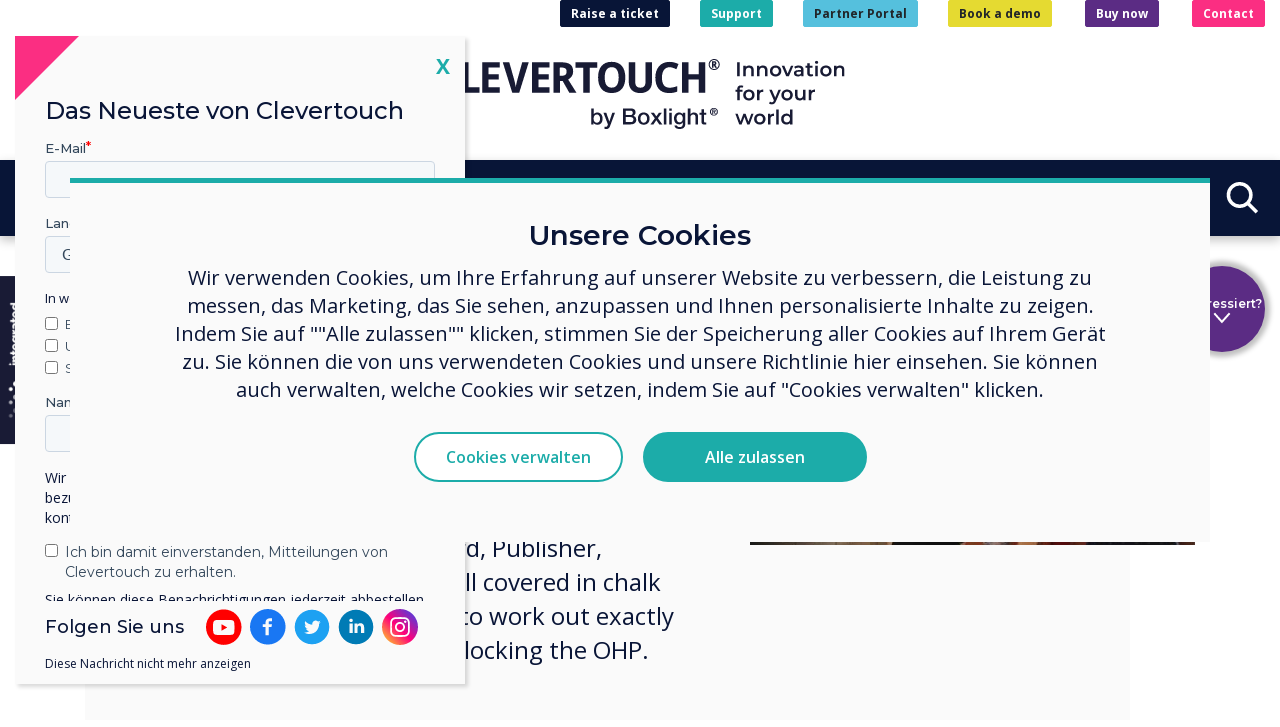

--- FILE ---
content_type: text/html; charset=UTF-8
request_url: https://www.clevertouch.com/de/latest-stories/blogs/clevertouch-and-microsoft-office-365
body_size: 13077
content:
<!DOCTYPE html>
<html lang="de-DE">
    <head>
    	<meta charset="utf-8" />
        <meta name="keywords" content="Clevertouch and Microsoft Office 365 - Part One" />		<meta name="description" content="Clevertouch and Microsoft Office 365 - Part One" />        <title>Clevertouch and Microsoft Office 365 - Part One - Clevertouch Technologies Germany</title>
						<!-- _rel_alternate.tpl generating @ 2025-12-20 01:38:07 GMT -->			<link rel="alternate" href="https://www.clevertouch.com/nl/latest-stories/blogs/clevertouch-and-microsoft-office-365" hreflang="nl-NL" />
			<link rel="alternate" href="https://www.clevertouch.com/au/latest-stories/blogs/clevertouch-and-microsoft-office-365" hreflang="en-AU" />
			<link rel="alternate" href="https://www.clevertouch.com/se/latest-stories/blogs/clevertouch-and-microsoft-office-365" hreflang="sv-SE" />
			<link rel="alternate" href="https://www.clevertouch.com/it/latest-stories/blogs/clevertouch-and-microsoft-office-365" hreflang="it-IT" />
			<link rel="alternate" href="https://www.clevertouch.com/no/latest-stories/blogs/clevertouch-and-microsoft-office-365" hreflang="nb-NO" />
			<link rel="alternate" href="https://www.clevertouch.com/pl/latest-stories/blogs/clevertouch-and-microsoft-office-365" hreflang="pl-PL" />
			<link rel="alternate" href="https://www.clevertouch.com/fr/latest-stories/blogs/clevertouch-and-microsoft-office-365" hreflang="fr-FR" />
			<link rel="alternate" href="https://www.clevertouch.com/es/latest-stories/blogs/clevertouch-and-microsoft-office-365" hreflang="es-ES" />
			<link rel="alternate" href="https://www.clevertouch.com/us/latest-stories/blogs/clevertouch-and-microsoft-office-365" hreflang="en-US" />
			<link rel="alternate" href="https://www.clevertouch.com/latest-stories/blogs/clevertouch-and-microsoft-office-365" hreflang="x-default" />
			<link rel="alternate" href="https://www.clevertouch.com/pt/latest-stories/blogs/clevertouch-and-microsoft-office-365" hreflang="pt-PT" />
			<link rel="alternate" href="https://www.clevertouch.com/cz/latest-stories/blogs/clevertouch-and-microsoft-office-365" hreflang="cs-CZ" />
			<link rel="alternate" href="https://www.clevertouch.com/fi/latest-stories/blogs/clevertouch-and-microsoft-office-365" hreflang="fi-FI" />
			<link rel="alternate" href="https://www.clevertouch.com/dk/latest-stories/blogs/clevertouch-and-microsoft-office-365" hreflang="da-DK" />
			<link rel="alternate" href="https://www.clevertouch.com/hu/latest-stories/blogs/clevertouch-and-microsoft-office-365" hreflang="hu-HU" />
			<link rel="alternate" href="https://www.clevertouch.com/uk/latest-stories/blogs/clevertouch-and-microsoft-office-365" hreflang="en-GB" />
			<link rel="alternate" href="https://www.clevertouch.com/de/latest-stories/blogs/clevertouch-and-microsoft-office-365" hreflang="de-DE" />
	<!-- _rel_alternate.tpl generated @ 2025-12-20 01:38:07 GMT -->

		
		
        <meta name="viewport" content="width=device-width, initial-scale=1.0" />

        
			<!-- _master_layout_style_links.tpl fetched from cache @ 2025-12-20 01:38:07 GMT -->	<link href="/assets_frontend/bootstrap/css/style.min.css?r=fea917e" rel="stylesheet"/>
	<link href="/assets_frontend/bootstrap/css/clevertouch.min.css?r=fea917e" rel="stylesheet"/>
<!-- _master_layout_style_links.tpl generated @ 2025-12-18 11:16:36 GMT -->
			<!-- _component_style_links.tpl generating @ 2025-12-20 01:38:07 GMT --><!-- _component_style_links.tpl generated @ 2025-12-20 01:38:07 GMT -->
			       	
	<link href="/assets_frontend/bootstrap/css/news-article.min.css?r=fea917e" rel="stylesheet">

       	
        <script charset="utf-8" type="text/javascript" src="//js.hsforms.net/forms/v2.js"></script>
		<link rel="apple-touch-icon" sizes="180x180" href="/assets_frontend/ct/fav/apple-touch-icon.png">
		<link rel="icon" type="image/png" sizes="32x32" href="/assets_frontend/ct/fav/favicon-32x32.png">
		<link rel="icon" type="image/png" sizes="16x16" href="/assets_frontend/ct/fav/favicon-16x16.png">
		<link rel="icon" type="image/png" sizes="192x192" href="/assets_frontend/ct/fav/android-chrome-192x192.png">
		<link rel="icon" type="image/png" sizes="512x512" href="/assets_frontend/ct/fav/android-chrome-512x512.png">
		<link rel="manifest" href="/assets_frontend/ct/fav/site.webmanifest">
		<link rel="mask-icon" href="/assets_frontend/ct/fav/safari-pinned-tab.svg" color="#2b5797">
		<meta name="msapplication-TileColor" content="#2b5797">
		<meta name="theme-color" content="#ffffff">
    </head>
    <body class="no-js news-article news-article--pink" data-uri_segment="/de/">
    	
		
		<nav class="navbar navbar-expand-md navbar-light fixed-top" role="navigation">
			<div class="navbar__row">
				<div class="navbar__wrap">
										<div class="navbar-brand">
													<a class=""	 href="https://www.clevertouch.com/de/home"    ><img
	 src="/files/library/svgs/Clevertouch%20by%20Boxlight%20+%20Strapline_Logo_Colour+Navy.svg" alt="Clevertouch Technologies Germany logo"/></a>
																	</div>
											<button class="hamburger hamburger--spin" type="button" data-target="#topnav" aria-label="Toggle navigation"><span class="hamburger-box"><span class="hamburger-inner"></span></span></button>
						<!-- _navbar_locales.tpl fetched from cache @ 2025-12-20 01:38:07 GMT --><div class="navbar-locales">
    <span role="button" class="navbar-locales__current"><span class="navbar-locales__current-flag"><img src="/assets_frontend/ct/locale/de.svg" alt="Flag of Deutsch"></span><span class="navbar-locales__selecttxt">Sprache auswählen</span>&nbsp;</span>
</div>
<!-- _navbar_locales.tpl generated @ 2025-12-18 11:16:36 GMT -->

						<div class="navbar-nav-upper">
							<p><a class="btn btn-indigo btn-xs font-weight-bold" target="_blank" href="https://clevertouch.zendesk.com/hc/en-gb/requests/new">Raise a ticket</a><a class="btn btn-teal btn-xs font-weight-bold" href="/de/support">Support</a><a class="btn btn-blue btn-xs font-weight-bold" target="_blank" href="https://portal.clevertouch.com/">Partner Portal</a><a class="btn btn-secondary btn-xs font-weight-bold" href="/de/demo">Book a demo</a> <a class="btn btn-purple btn-xs font-weight-bold" href="/de/buy">Buy now</a> <a class="btn btn-pink btn-xs font-weight-bold" href="/de/contact-us">Contact</a></p>
						</div>
										<div class="navbar-nav-mid-links">
											</div>
				</div>
									<div class="navbar__nav">
						<div class="navbar-collapse" id="topnav">
							<!-- _header_menu.tpl generating @ 2025-12-20 01:38:07 GMT --><ol class="navbar-nav">
			<li class="nav-item nav-item--sector nav-item--sector-education">
			<a class="nav-link" role="button" id="navSector1">Education</a>
			<div class="navbar__sector" aria-labelledby="navSector1">
				<ol class="navbar__sector-nav">
																						<li class="nav-dropdown">
		<a class="nav-dropdown-toggle" tabindex="-1" id="navbarDropdownMenuLink1" role="button" aria-haspopup="true">
			Produkte
		</a>
		<div class="nav-dropdown-menu nav-dropdown-menu--mega" aria-labelledby="navbarDropdownMenuLink1">
			<div class="nav-subnav-viewport">
				<div class="nav-subnav-expanded">
					<div class="nav-subnav-expanded__level2">
																		<ol>
																												<li>
									<a href="/de/products/fab-5"><span class="navbar__page-name">The Fab 5 by Clevertouch</span></a>
																	</li>
																																																																																															<li>
									<a tabindex="-1" id="navbarDropdownMenuLink1_5" role="button" aria-expanded="false"><span class="navbar__page-name">Interaktive Displays</span></a>
																			<div class="nav-subnav-expanded__level3">
																						<ol aria-labelledby="navbarDropdownMenuLink1_5">
			<li><a href="/de/products/interactive-displays"><span class="navbar__page-name">Interaktive Displays</span></a></li>
										<li>
				<a href="/de/products/interactive-displays/Pro-Series-3"><span class="navbar__new-badge">NEW</span> <span class="navbar__page-name">Pro Series 3</span></a>
							</li>
											<li>
				<a href="/de/products/interactive-displays/X5"><span class="navbar__page-name">Clevertouch X5</span></a>
							</li>
																					<li>
				<a href="/de/products/interactive-displays/impact-lux_2"><span class="navbar__page-name">IMPACT Lux 2</span></a>
							</li>
																															<li>
				<a href="/de/products/interactive-displays/cl-touch-totem"><span class="navbar__page-name">CL Touch Totem</span></a>
							</li>
																																																																																						</ol>
										</div>
																	</li>
																																			<li>
									<a tabindex="-1" id="navbarDropdownMenuLink1_6" role="button" aria-expanded="false"><span class="navbar__page-name">Großformat-Displays</span></a>
																			<div class="nav-subnav-expanded__level3">
																						<ol aria-labelledby="navbarDropdownMenuLink1_6">
			<li><a href="/de/products/commercial-displays"><span class="navbar__page-name">Großformat-Displays</span></a></li>
										<li>
				<a href="/de/products/commercial-displays/cl-pro-series"><span class="navbar__page-name">CL Pro Series</span></a>
							</li>
																																																																		</ol>
										</div>
																	</li>
																																																							<li>
									<a tabindex="-1" id="navbarDropdownMenuLink1_8" role="button" aria-expanded="false"><span class="navbar__page-name">Digital Signage</span></a>
																			<div class="nav-subnav-expanded__level3">
																						<ol aria-labelledby="navbarDropdownMenuLink1_8">
			<li><a href="/de/products/digital-signage"><span class="navbar__page-name">Digital Signage</span></a></li>
															<li>
				<a href="/de/products/digital-signage/pico-XI"><span class="navbar__page-name">PICO XI</span></a>
							</li>
											</ol>
										</div>
																	</li>
																																			<li>
									<a tabindex="-1" id="navbarDropdownMenuLink1_9" role="button" aria-expanded="false"><span class="navbar__page-name">Raumbuchung</span></a>
																			<div class="nav-subnav-expanded__level3">
																						<ol aria-labelledby="navbarDropdownMenuLink1_9">
			<li><a href="/de/products/room-booking"><span class="navbar__page-name">Raumbuchung</span></a></li>
																				<li>
				<a href="/de/products/room-booking/cleverliverooms2"><span class="navbar__page-name">CleverLive Rooms 2</span></a>
							</li>
						</ol>
										</div>
																	</li>
																																			<li>
									<a tabindex="-1" id="navbarDropdownMenuLink1_10" role="button" aria-expanded="false"><span class="navbar__page-name">Clevere Software-Lösungen</span></a>
																			<div class="nav-subnav-expanded__level3">
																						<ol aria-labelledby="navbarDropdownMenuLink1_10">
			<li><a href="/de/products/clever-software-solutions"><span class="navbar__page-name">Clevere Software-Lösungen</span></a></li>
															<li>
				<a href="/de/products/clever-software-solutions/cleverlive"><span class="navbar__page-name">CleverLive</span></a>
							</li>
																<li>
				<a href="/de/products/clever-software-solutions/clevershare_"><span class="navbar__page-name">Clevershare</span></a>
							</li>
											<li>
				<a href="/de/products/clever-software-solutions/cleverstore"><span class="navbar__page-name">Cleverstore</span></a>
							</li>
																<li>
				<a href="/de/products/clever-software-solutions/mdm-an-innovative-solution"><span class="navbar__page-name">CleverMDM: Eine innovative Lösung</span></a>
							</li>
											<li>
				<a tabindex="-1" id="navbarDropdownMenuLink1_10_8_collapsed" role="button" aria-expanded="false"><span class="navbar__page-name">LYNX Whiteboard</span></a>
									<div class="nav-subnav-expanded__level4">
												<ol aria-labelledby="navbarDropdownMenuLink1_10_8_collapsed">
			<li><a href="/de/products/clever-software-solutions/lynx-whiteboard"><span class="navbar__page-name">LYNX Whiteboard</span></a></li>
										<li>
				<a href="/de/products/clever-software-solutions/lynx-whiteboard/Lynx-organisation"><span class="navbar__page-name">LYNX Organisation</span></a>
			</li>
						</ol>
					</div>
							</li>
																										</ol>
										</div>
																	</li>
																																																							<li>
									<a tabindex="-1" id="navbarDropdownMenuLink1_12" role="button" aria-expanded="false"><span class="navbar__page-name">Cloud-Lösungen</span></a>
																			<div class="nav-subnav-expanded__level3">
																						<ol aria-labelledby="navbarDropdownMenuLink1_12">
			<li><a href="/de/products/cloud-solutions"><span class="navbar__page-name">Cloud-Lösungen</span></a></li>
										<li>
				<a href="/de/products/cloud-solutions/google-edla-certified-interactive-displays"><span class="navbar__page-name">Google EDLA zertifizierte Displays</span></a>
							</li>
											<li>
				<a href="/de/products/cloud-solutions/google-workspace"><span class="navbar__page-name">Google Workspace</span></a>
							</li>
											<li>
				<a href="/de/products/cloud-solutions/microsoft-365"><span class="navbar__page-name">Microsoft 365</span></a>
							</li>
						</ol>
										</div>
																	</li>
																																																																											<li>
									<a href="/de/products/audio-and-communications"><span class="navbar__page-name">Audio &amp; Communications </span></a>
																	</li>
																																																							<li>
									<a tabindex="-1" id="navbarDropdownMenuLink1_17" role="button" aria-expanded="false"><span class="navbar__page-name">Zubehör</span></a>
																			<div class="nav-subnav-expanded__level3">
																						<ol aria-labelledby="navbarDropdownMenuLink1_17">
			<li><a href="/de/products/accessories"><span class="navbar__page-name">Zubehör</span></a></li>
										<li>
				<a href="/de/products/accessories/clevercam"><span class="navbar__page-name">CleverCam</span></a>
							</li>
											<li>
				<a href="/de/products/accessories/cleverink"><span class="navbar__page-name">CleverInk: Technologie für realistisches Schreiben</span></a>
							</li>
																															<li>
				<a href="/de/products/accessories/cleverhub2"><span class="navbar__page-name">CleverHub 2</span></a>
							</li>
																<li>
				<a href="/de/products/accessories/pc-modules"><span class="navbar__page-name">PC-Modul</span></a>
							</li>
											<li>
				<a href="/de/products/accessories/lux-mini"><span class="navbar__page-name">LUX Mini</span></a>
							</li>
																<li>
				<a href="/de/products/accessories/trolleys-mounts"><span class="navbar__page-name">Montagelösungen</span></a>
							</li>
																</ol>
										</div>
																	</li>
																																							</ol>
											</div>
											<div class="nav-subnav-expanded__level3">
																																																																																													<ol aria-labelledby="navbarDropdownMenuLink1_5">
			<li><a href="/de/products/interactive-displays"><span class="navbar__page-name">Interaktive Displays</span></a></li>
										<li>
				<a href="/de/products/interactive-displays/Pro-Series-3"><span class="navbar__new-badge">NEW</span> <span class="navbar__page-name">Pro Series 3</span></a>
							</li>
											<li>
				<a href="/de/products/interactive-displays/X5"><span class="navbar__page-name">Clevertouch X5</span></a>
							</li>
																					<li>
				<a href="/de/products/interactive-displays/impact-lux_2"><span class="navbar__page-name">IMPACT Lux 2</span></a>
							</li>
																															<li>
				<a href="/de/products/interactive-displays/cl-touch-totem"><span class="navbar__page-name">CL Touch Totem</span></a>
							</li>
																																																																																						</ol>
																																									<ol aria-labelledby="navbarDropdownMenuLink1_6">
			<li><a href="/de/products/commercial-displays"><span class="navbar__page-name">Großformat-Displays</span></a></li>
										<li>
				<a href="/de/products/commercial-displays/cl-pro-series"><span class="navbar__page-name">CL Pro Series</span></a>
							</li>
																																																																		</ol>
																																																								<ol aria-labelledby="navbarDropdownMenuLink1_8">
			<li><a href="/de/products/digital-signage"><span class="navbar__page-name">Digital Signage</span></a></li>
															<li>
				<a href="/de/products/digital-signage/pico-XI"><span class="navbar__page-name">PICO XI</span></a>
							</li>
											</ol>
																																									<ol aria-labelledby="navbarDropdownMenuLink1_9">
			<li><a href="/de/products/room-booking"><span class="navbar__page-name">Raumbuchung</span></a></li>
																				<li>
				<a href="/de/products/room-booking/cleverliverooms2"><span class="navbar__page-name">CleverLive Rooms 2</span></a>
							</li>
						</ol>
																																									<ol aria-labelledby="navbarDropdownMenuLink1_10">
			<li><a href="/de/products/clever-software-solutions"><span class="navbar__page-name">Clevere Software-Lösungen</span></a></li>
															<li>
				<a href="/de/products/clever-software-solutions/cleverlive"><span class="navbar__page-name">CleverLive</span></a>
							</li>
																<li>
				<a href="/de/products/clever-software-solutions/clevershare_"><span class="navbar__page-name">Clevershare</span></a>
							</li>
											<li>
				<a href="/de/products/clever-software-solutions/cleverstore"><span class="navbar__page-name">Cleverstore</span></a>
							</li>
																<li>
				<a href="/de/products/clever-software-solutions/mdm-an-innovative-solution"><span class="navbar__page-name">CleverMDM: Eine innovative Lösung</span></a>
							</li>
											<li>
				<a tabindex="-1" id="navbarDropdownMenuLink1_10_8_expanded" role="button" aria-expanded="false"><span class="navbar__page-name">LYNX Whiteboard</span></a>
									<div class="nav-subnav-expanded__level4">
												<ol aria-labelledby="navbarDropdownMenuLink1_10_8_expanded">
			<li><a href="/de/products/clever-software-solutions/lynx-whiteboard"><span class="navbar__page-name">LYNX Whiteboard</span></a></li>
										<li>
				<a href="/de/products/clever-software-solutions/lynx-whiteboard/Lynx-organisation"><span class="navbar__page-name">LYNX Organisation</span></a>
			</li>
						</ol>
					</div>
							</li>
																										</ol>
																																																								<ol aria-labelledby="navbarDropdownMenuLink1_12">
			<li><a href="/de/products/cloud-solutions"><span class="navbar__page-name">Cloud-Lösungen</span></a></li>
										<li>
				<a href="/de/products/cloud-solutions/google-edla-certified-interactive-displays"><span class="navbar__page-name">Google EDLA zertifizierte Displays</span></a>
							</li>
											<li>
				<a href="/de/products/cloud-solutions/google-workspace"><span class="navbar__page-name">Google Workspace</span></a>
							</li>
											<li>
				<a href="/de/products/cloud-solutions/microsoft-365"><span class="navbar__page-name">Microsoft 365</span></a>
							</li>
						</ol>
																																																																																																					<ol aria-labelledby="navbarDropdownMenuLink1_17">
			<li><a href="/de/products/accessories"><span class="navbar__page-name">Zubehör</span></a></li>
										<li>
				<a href="/de/products/accessories/clevercam"><span class="navbar__page-name">CleverCam</span></a>
							</li>
											<li>
				<a href="/de/products/accessories/cleverink"><span class="navbar__page-name">CleverInk: Technologie für realistisches Schreiben</span></a>
							</li>
																															<li>
				<a href="/de/products/accessories/cleverhub2"><span class="navbar__page-name">CleverHub 2</span></a>
							</li>
																<li>
				<a href="/de/products/accessories/pc-modules"><span class="navbar__page-name">PC-Modul</span></a>
							</li>
											<li>
				<a href="/de/products/accessories/lux-mini"><span class="navbar__page-name">LUX Mini</span></a>
							</li>
																<li>
				<a href="/de/products/accessories/trolleys-mounts"><span class="navbar__page-name">Montagelösungen</span></a>
							</li>
																</ol>
																																				</div>
																																																																																																																																																																																																																			<div class="nav-subnav-expanded__level4">
																						<ol aria-labelledby="navbarDropdownMenuLink1_5_8_expanded">
			<li><a href="/de/products/interactive-displays/clevertouch-edge"><span class="navbar__page-name">Clevertouch Edge</span></a></li>
										<li>
				<a href="/de/products/interactive-displays/clevertouch-edge/edge-security"><span class="navbar__page-name">EDGE Security</span></a>
			</li>
						</ol>
										</div>
																																																																																																																																																																																																																																																																																																																																																																																																																																																																																																																																																																																																																																																																																																																																																																																																																																																																																																																																													<div class="nav-subnav-expanded__level4">
																						<ol aria-labelledby="navbarDropdownMenuLink1_10_8_expanded">
			<li><a href="/de/products/clever-software-solutions/lynx-whiteboard"><span class="navbar__page-name">LYNX Whiteboard</span></a></li>
										<li>
				<a href="/de/products/clever-software-solutions/lynx-whiteboard/Lynx-organisation"><span class="navbar__page-name">LYNX Organisation</span></a>
			</li>
						</ol>
										</div>
																																																																																																																																																																																																																																																																																																																																																																																																																																																																																																																																																		</div>
			</div>
		</div>
	</li>
																											<li class="nav-dropdown">
		<a class="nav-dropdown-toggle" tabindex="-1" id="navbarDropdownMenuLink2" role="button" aria-haspopup="true">
			Lösungen
		</a>
		<div class="nav-dropdown-menu nav-dropdown-menu--mega" aria-labelledby="navbarDropdownMenuLink2">
			<div class="nav-subnav-viewport">
				<div class="nav-subnav-expanded">
					<div class="nav-subnav-expanded__level2">
																		<ol>
																												<li>
									<a href="/de/solutions/google-edla-for-classrooms"><span class="navbar__page-name">Google EDLA für Klassenzimmer</span></a>
																	</li>
																																			<li>
									<a href="/de/solutions/edla-training-for-education"><span class="navbar__page-name">EDLA training for Education</span></a>
																	</li>
																																																							<li>
									<a href="/de/solutions/education-experts"><span class="navbar__page-name">Clevertouch Experten für den Schulbereich</span></a>
																	</li>
																																			<li>
									<a href="/de/solutions/classroom-technology"><span class="navbar__page-name">Lösungen für das Klassenzimmer</span></a>
																	</li>
																																																							<li>
									<a href="/de/solutions/remote-hybrid-learning"><span class="navbar__page-name">Hybrides Unterrichten &amp; Lernen</span></a>
																	</li>
																																			<li>
									<a href="/de/solutions/security-in-education-by-clevertouch"><span class="navbar__page-name">Security in Education by Clevertouch</span></a>
																	</li>
																																																																																																																																																																																																																																																															<li>
									<a href="/de/solutions/education_copy"><span class="navbar__page-name">Education</span></a>
																	</li>
																																																																																																																																																																																																																																																																																							</ol>
											</div>
											<div class="nav-subnav-expanded__level3">
																																																																																																																																																																																																																																																																																																																																																																																																																																																																																																																												</div>
																																																																																																																																																																																																																																																																																																																																																																																																																																																												</div>
			</div>
		</div>
	</li>
																																													<li class="nav-dropdown">
		<a class="nav-dropdown-toggle" tabindex="-1" id="navbarDropdownMenuLink5" role="button" aria-haspopup="true">
			Resources
		</a>
		<div class="nav-dropdown-menu nav-dropdown-menu--mega" aria-labelledby="navbarDropdownMenuLink5">
			<div class="nav-subnav-viewport">
				<div class="nav-subnav-expanded">
					<div class="nav-subnav-expanded__level2">
																		<ol>
																																																																																								<li>
									<a href="/de/resources/back-to-school"><span class="navbar__page-name">Back to School - getting started with your Clevertouch</span></a>
																	</li>
																																			<li>
									<a href="/de/resources/choosing-the-right-ifp"><span class="navbar__page-name">Assessing value when choosing an IFP</span></a>
																	</li>
																																			<li>
									<a href="/de/resources/Create-an-Inclusive-Classroom-Experience"><span class="navbar__page-name">Create an Inclusive Classroom Experience</span></a>
																	</li>
																																			<li>
									<a href="/de/resources/Leitfaden-Bildungswesen"><span class="navbar__page-name">Leitfaden für den Kauf eines interaktiven Displays</span></a>
																	</li>
																																			<li>
									<a href="/de/resources/comparing-interactive-displays"><span class="navbar__page-name">Comparing Interactive Displays</span></a>
																	</li>
																																			<li>
									<a href="/de/resources/education-digital-signage"><span class="navbar__page-name">Digital Signage for Education</span></a>
																	</li>
																																			<li>
									<a href="/de/resources/ai-and-interactive-displays-in-education"><span class="navbar__page-name">Key Insights into AI and Interactive display</span></a>
																	</li>
																																			<li>
									<a href="/de/resources/ai-in-Education"><span class="navbar__page-name">AI in Education</span></a>
																	</li>
																																																							<li>
									<a href="/de/resources/lynx-lesson-library"><span class="navbar__page-name">Lynx Lesson Library</span></a>
																	</li>
																			</ol>
											</div>
											<div class="nav-subnav-expanded__level3">
																																																																																																																																																																																																																</div>
																																																																																																																																																																																								</div>
			</div>
		</div>
	</li>
													</ol>
			</div>
		</li>
			<li class="nav-item nav-item--sector nav-item--sector-hefe">
			<a class="nav-link" role="button" id="navSector2">Higher Education</a>
			<div class="navbar__sector" aria-labelledby="navSector2">
				<ol class="navbar__sector-nav">
																						<li class="nav-dropdown">
		<a class="nav-dropdown-toggle" tabindex="-1" id="navbarDropdownMenuLink6" role="button" aria-haspopup="true">
			Produkte
		</a>
		<div class="nav-dropdown-menu nav-dropdown-menu--mega" aria-labelledby="navbarDropdownMenuLink6">
			<div class="nav-subnav-viewport">
				<div class="nav-subnav-expanded">
					<div class="nav-subnav-expanded__level2">
																		<ol>
																												<li>
									<a href="/de/products/fab-5"><span class="navbar__page-name">The Fab 5 by Clevertouch</span></a>
																	</li>
																																																																																															<li>
									<a tabindex="-1" id="navbarDropdownMenuLink6_5" role="button" aria-expanded="false"><span class="navbar__page-name">Interaktive Displays</span></a>
																			<div class="nav-subnav-expanded__level3">
																						<ol aria-labelledby="navbarDropdownMenuLink6_5">
			<li><a href="/de/products/interactive-displays"><span class="navbar__page-name">Interaktive Displays</span></a></li>
										<li>
				<a href="/de/products/interactive-displays/Pro-Series-3"><span class="navbar__new-badge">NEW</span> <span class="navbar__page-name">Pro Series 3</span></a>
							</li>
											<li>
				<a href="/de/products/interactive-displays/X5"><span class="navbar__page-name">Clevertouch X5</span></a>
							</li>
																					<li>
				<a href="/de/products/interactive-displays/impact-lux_2"><span class="navbar__page-name">IMPACT Lux 2</span></a>
							</li>
																															<li>
				<a href="/de/products/interactive-displays/cl-touch-totem"><span class="navbar__page-name">CL Touch Totem</span></a>
							</li>
																																																																																						</ol>
										</div>
																	</li>
																																			<li>
									<a tabindex="-1" id="navbarDropdownMenuLink6_6" role="button" aria-expanded="false"><span class="navbar__page-name">Großformat-Displays</span></a>
																			<div class="nav-subnav-expanded__level3">
																						<ol aria-labelledby="navbarDropdownMenuLink6_6">
			<li><a href="/de/products/commercial-displays"><span class="navbar__page-name">Großformat-Displays</span></a></li>
										<li>
				<a href="/de/products/commercial-displays/cl-pro-series"><span class="navbar__page-name">CL Pro Series</span></a>
							</li>
																																														<li>
				<a href="/de/products/commercial-displays/cl-totem"><span class="navbar__page-name">CL Totem</span></a>
							</li>
																					<li>
				<a href="/de/products/commercial-displays/cleverwall"><span class="navbar__page-name">CleverWall</span></a>
							</li>
											</ol>
										</div>
																	</li>
																																																							<li>
									<a tabindex="-1" id="navbarDropdownMenuLink6_8" role="button" aria-expanded="false"><span class="navbar__page-name">Digital Signage</span></a>
																			<div class="nav-subnav-expanded__level3">
																						<ol aria-labelledby="navbarDropdownMenuLink6_8">
			<li><a href="/de/products/digital-signage"><span class="navbar__page-name">Digital Signage</span></a></li>
															<li>
				<a href="/de/products/digital-signage/pico-XI"><span class="navbar__page-name">PICO XI</span></a>
							</li>
											</ol>
										</div>
																	</li>
																																			<li>
									<a tabindex="-1" id="navbarDropdownMenuLink6_9" role="button" aria-expanded="false"><span class="navbar__page-name">Raumbuchung</span></a>
																			<div class="nav-subnav-expanded__level3">
																						<ol aria-labelledby="navbarDropdownMenuLink6_9">
			<li><a href="/de/products/room-booking"><span class="navbar__page-name">Raumbuchung</span></a></li>
																				<li>
				<a href="/de/products/room-booking/cleverliverooms2"><span class="navbar__page-name">CleverLive Rooms 2</span></a>
							</li>
						</ol>
										</div>
																	</li>
																																			<li>
									<a tabindex="-1" id="navbarDropdownMenuLink6_10" role="button" aria-expanded="false"><span class="navbar__page-name">Clevere Software-Lösungen</span></a>
																			<div class="nav-subnav-expanded__level3">
																						<ol aria-labelledby="navbarDropdownMenuLink6_10">
			<li><a href="/de/products/clever-software-solutions"><span class="navbar__page-name">Clevere Software-Lösungen</span></a></li>
															<li>
				<a href="/de/products/clever-software-solutions/cleverlive"><span class="navbar__page-name">CleverLive</span></a>
							</li>
																<li>
				<a href="/de/products/clever-software-solutions/clevershare_"><span class="navbar__page-name">Clevershare</span></a>
							</li>
																					<li>
				<a href="/de/products/clever-software-solutions/mdm-an-innovative-solution"><span class="navbar__page-name">CleverMDM: Eine innovative Lösung</span></a>
							</li>
											<li>
				<a tabindex="-1" id="navbarDropdownMenuLink6_10_8_collapsed" role="button" aria-expanded="false"><span class="navbar__page-name">LYNX Whiteboard</span></a>
									<div class="nav-subnav-expanded__level4">
												<ol aria-labelledby="navbarDropdownMenuLink6_10_8_collapsed">
			<li><a href="/de/products/clever-software-solutions/lynx-whiteboard"><span class="navbar__page-name">LYNX Whiteboard</span></a></li>
										<li>
				<a href="/de/products/clever-software-solutions/lynx-whiteboard/Lynx-organisation"><span class="navbar__page-name">LYNX Organisation</span></a>
			</li>
						</ol>
					</div>
							</li>
																										</ol>
										</div>
																	</li>
																																																							<li>
									<a tabindex="-1" id="navbarDropdownMenuLink6_12" role="button" aria-expanded="false"><span class="navbar__page-name">Cloud-Lösungen</span></a>
																			<div class="nav-subnav-expanded__level3">
																						<ol aria-labelledby="navbarDropdownMenuLink6_12">
			<li><a href="/de/products/cloud-solutions"><span class="navbar__page-name">Cloud-Lösungen</span></a></li>
										<li>
				<a href="/de/products/cloud-solutions/google-edla-certified-interactive-displays"><span class="navbar__page-name">Google EDLA zertifizierte Displays</span></a>
							</li>
											<li>
				<a href="/de/products/cloud-solutions/google-workspace"><span class="navbar__page-name">Google Workspace</span></a>
							</li>
											<li>
				<a href="/de/products/cloud-solutions/microsoft-365"><span class="navbar__page-name">Microsoft 365</span></a>
							</li>
						</ol>
										</div>
																	</li>
																																																																											<li>
									<a href="/de/products/audio-and-communications"><span class="navbar__page-name">Audio &amp; Communications </span></a>
																	</li>
																																			<li>
									<a tabindex="-1" id="navbarDropdownMenuLink6_16" role="button" aria-expanded="false"><span class="navbar__page-name">UC</span></a>
																			<div class="nav-subnav-expanded__level3">
																						<ol aria-labelledby="navbarDropdownMenuLink6_16">
			<li><a href="/de/products/unified-comms"><span class="navbar__page-name">UC</span></a></li>
										<li>
				<a href="/de/products/unified-comms/zoom-rooms"><span class="navbar__page-name">Zoom-Rooms</span></a>
							</li>
											<li>
				<a href="/de/products/unified-comms/display-note-launcher"><span class="navbar__page-name">Display Note Launcher</span></a>
							</li>
																</ol>
										</div>
																	</li>
																																			<li>
									<a tabindex="-1" id="navbarDropdownMenuLink6_17" role="button" aria-expanded="false"><span class="navbar__page-name">Zubehör</span></a>
																			<div class="nav-subnav-expanded__level3">
																						<ol aria-labelledby="navbarDropdownMenuLink6_17">
			<li><a href="/de/products/accessories"><span class="navbar__page-name">Zubehör</span></a></li>
										<li>
				<a href="/de/products/accessories/clevercam"><span class="navbar__page-name">CleverCam</span></a>
							</li>
											<li>
				<a href="/de/products/accessories/cleverink"><span class="navbar__page-name">CleverInk: Technologie für realistisches Schreiben</span></a>
							</li>
																															<li>
				<a href="/de/products/accessories/cleverhub2"><span class="navbar__page-name">CleverHub 2</span></a>
							</li>
																<li>
				<a href="/de/products/accessories/pc-modules"><span class="navbar__page-name">PC-Modul</span></a>
							</li>
											<li>
				<a href="/de/products/accessories/lux-mini"><span class="navbar__page-name">LUX Mini</span></a>
							</li>
																<li>
				<a href="/de/products/accessories/trolleys-mounts"><span class="navbar__page-name">Montagelösungen</span></a>
							</li>
																</ol>
										</div>
																	</li>
																																							</ol>
											</div>
											<div class="nav-subnav-expanded__level3">
																																																																																													<ol aria-labelledby="navbarDropdownMenuLink6_5">
			<li><a href="/de/products/interactive-displays"><span class="navbar__page-name">Interaktive Displays</span></a></li>
										<li>
				<a href="/de/products/interactive-displays/Pro-Series-3"><span class="navbar__new-badge">NEW</span> <span class="navbar__page-name">Pro Series 3</span></a>
							</li>
											<li>
				<a href="/de/products/interactive-displays/X5"><span class="navbar__page-name">Clevertouch X5</span></a>
							</li>
																					<li>
				<a href="/de/products/interactive-displays/impact-lux_2"><span class="navbar__page-name">IMPACT Lux 2</span></a>
							</li>
																															<li>
				<a href="/de/products/interactive-displays/cl-touch-totem"><span class="navbar__page-name">CL Touch Totem</span></a>
							</li>
																																																																																						</ol>
																																									<ol aria-labelledby="navbarDropdownMenuLink6_6">
			<li><a href="/de/products/commercial-displays"><span class="navbar__page-name">Großformat-Displays</span></a></li>
										<li>
				<a href="/de/products/commercial-displays/cl-pro-series"><span class="navbar__page-name">CL Pro Series</span></a>
							</li>
																																														<li>
				<a href="/de/products/commercial-displays/cl-totem"><span class="navbar__page-name">CL Totem</span></a>
							</li>
																					<li>
				<a href="/de/products/commercial-displays/cleverwall"><span class="navbar__page-name">CleverWall</span></a>
							</li>
											</ol>
																																																								<ol aria-labelledby="navbarDropdownMenuLink6_8">
			<li><a href="/de/products/digital-signage"><span class="navbar__page-name">Digital Signage</span></a></li>
															<li>
				<a href="/de/products/digital-signage/pico-XI"><span class="navbar__page-name">PICO XI</span></a>
							</li>
											</ol>
																																									<ol aria-labelledby="navbarDropdownMenuLink6_9">
			<li><a href="/de/products/room-booking"><span class="navbar__page-name">Raumbuchung</span></a></li>
																				<li>
				<a href="/de/products/room-booking/cleverliverooms2"><span class="navbar__page-name">CleverLive Rooms 2</span></a>
							</li>
						</ol>
																																									<ol aria-labelledby="navbarDropdownMenuLink6_10">
			<li><a href="/de/products/clever-software-solutions"><span class="navbar__page-name">Clevere Software-Lösungen</span></a></li>
															<li>
				<a href="/de/products/clever-software-solutions/cleverlive"><span class="navbar__page-name">CleverLive</span></a>
							</li>
																<li>
				<a href="/de/products/clever-software-solutions/clevershare_"><span class="navbar__page-name">Clevershare</span></a>
							</li>
																					<li>
				<a href="/de/products/clever-software-solutions/mdm-an-innovative-solution"><span class="navbar__page-name">CleverMDM: Eine innovative Lösung</span></a>
							</li>
											<li>
				<a tabindex="-1" id="navbarDropdownMenuLink6_10_8_expanded" role="button" aria-expanded="false"><span class="navbar__page-name">LYNX Whiteboard</span></a>
									<div class="nav-subnav-expanded__level4">
												<ol aria-labelledby="navbarDropdownMenuLink6_10_8_expanded">
			<li><a href="/de/products/clever-software-solutions/lynx-whiteboard"><span class="navbar__page-name">LYNX Whiteboard</span></a></li>
										<li>
				<a href="/de/products/clever-software-solutions/lynx-whiteboard/Lynx-organisation"><span class="navbar__page-name">LYNX Organisation</span></a>
			</li>
						</ol>
					</div>
							</li>
																										</ol>
																																																								<ol aria-labelledby="navbarDropdownMenuLink6_12">
			<li><a href="/de/products/cloud-solutions"><span class="navbar__page-name">Cloud-Lösungen</span></a></li>
										<li>
				<a href="/de/products/cloud-solutions/google-edla-certified-interactive-displays"><span class="navbar__page-name">Google EDLA zertifizierte Displays</span></a>
							</li>
											<li>
				<a href="/de/products/cloud-solutions/google-workspace"><span class="navbar__page-name">Google Workspace</span></a>
							</li>
											<li>
				<a href="/de/products/cloud-solutions/microsoft-365"><span class="navbar__page-name">Microsoft 365</span></a>
							</li>
						</ol>
																																																																																						<ol aria-labelledby="navbarDropdownMenuLink6_16">
			<li><a href="/de/products/unified-comms"><span class="navbar__page-name">UC</span></a></li>
										<li>
				<a href="/de/products/unified-comms/zoom-rooms"><span class="navbar__page-name">Zoom-Rooms</span></a>
							</li>
											<li>
				<a href="/de/products/unified-comms/display-note-launcher"><span class="navbar__page-name">Display Note Launcher</span></a>
							</li>
																</ol>
																																									<ol aria-labelledby="navbarDropdownMenuLink6_17">
			<li><a href="/de/products/accessories"><span class="navbar__page-name">Zubehör</span></a></li>
										<li>
				<a href="/de/products/accessories/clevercam"><span class="navbar__page-name">CleverCam</span></a>
							</li>
											<li>
				<a href="/de/products/accessories/cleverink"><span class="navbar__page-name">CleverInk: Technologie für realistisches Schreiben</span></a>
							</li>
																															<li>
				<a href="/de/products/accessories/cleverhub2"><span class="navbar__page-name">CleverHub 2</span></a>
							</li>
																<li>
				<a href="/de/products/accessories/pc-modules"><span class="navbar__page-name">PC-Modul</span></a>
							</li>
											<li>
				<a href="/de/products/accessories/lux-mini"><span class="navbar__page-name">LUX Mini</span></a>
							</li>
																<li>
				<a href="/de/products/accessories/trolleys-mounts"><span class="navbar__page-name">Montagelösungen</span></a>
							</li>
																</ol>
																																				</div>
																																																																																																																																																																																																																																																																																																																																																																																																																																																																																																																																																																																																																																																																																																																																																																																																																																																																																																																																																																																																																																																																																																																																													<div class="nav-subnav-expanded__level4">
																						<ol aria-labelledby="navbarDropdownMenuLink6_10_8_expanded">
			<li><a href="/de/products/clever-software-solutions/lynx-whiteboard"><span class="navbar__page-name">LYNX Whiteboard</span></a></li>
										<li>
				<a href="/de/products/clever-software-solutions/lynx-whiteboard/Lynx-organisation"><span class="navbar__page-name">LYNX Organisation</span></a>
			</li>
						</ol>
										</div>
																																																																																																																																																																																																																																																																																																																																																																																																																																																																																																																																																																																																																																					</div>
			</div>
		</div>
	</li>
																											<li class="nav-dropdown">
		<a class="nav-dropdown-toggle" tabindex="-1" id="navbarDropdownMenuLink7" role="button" aria-haspopup="true">
			Lösungen
		</a>
		<div class="nav-dropdown-menu nav-dropdown-menu--mega" aria-labelledby="navbarDropdownMenuLink7">
			<div class="nav-subnav-viewport">
				<div class="nav-subnav-expanded">
					<div class="nav-subnav-expanded__level2">
																		<ol>
																																																																																																																																																																																												<li>
									<a href="/de/solutions/further-higher-education"><span class="navbar__page-name">Hoch- und weiterführende Schulen</span></a>
																	</li>
																																			<li>
									<a href="/de/solutions/modern-learning-environment"><span class="navbar__page-name">Moderne Lernumgebungen</span></a>
																	</li>
																																			<li>
									<a href="/de/solutions/higher-further-education-digital-signage"><span class="navbar__page-name">Digital Signage für weiterführende Schulen</span></a>
																	</li>
																																			<li>
									<a href="/de/solutions/distance-learning-hefe"><span class="navbar__page-name">Online- &amp; hybrides Unterrichten für weiterführende Schulen</span></a>
																	</li>
																																																							<li>
									<a href="/de/solutions/hefe-experts"><span class="navbar__page-name"> Clevertouch-Experten für weiterführende Schulen</span></a>
																	</li>
																																																																																																																																																																																																																																																																																																																																																																																																															</ol>
											</div>
											<div class="nav-subnav-expanded__level3">
																																																																																																																																																																																																																																																																																																																																																																																																																																																																																																																												</div>
																																																																																																																																																																																																																																																																																																																																																																																																																																																												</div>
			</div>
		</div>
	</li>
																																								</ol>
			</div>
		</li>
			<li class="nav-item nav-item--sector nav-item--sector-enterprise">
			<a class="nav-link" role="button" id="navSector3">Enterprise</a>
			<div class="navbar__sector" aria-labelledby="navSector3">
				<ol class="navbar__sector-nav">
																						<li class="nav-dropdown">
		<a class="nav-dropdown-toggle" tabindex="-1" id="navbarDropdownMenuLink11" role="button" aria-haspopup="true">
			Produkte
		</a>
		<div class="nav-dropdown-menu nav-dropdown-menu--mega" aria-labelledby="navbarDropdownMenuLink11">
			<div class="nav-subnav-viewport">
				<div class="nav-subnav-expanded">
					<div class="nav-subnav-expanded__level2">
																		<ol>
																												<li>
									<a href="/de/products/fab-5"><span class="navbar__page-name">The Fab 5 by Clevertouch</span></a>
																	</li>
																																																																																															<li>
									<a tabindex="-1" id="navbarDropdownMenuLink11_5" role="button" aria-expanded="false"><span class="navbar__page-name">Interaktive Displays</span></a>
																			<div class="nav-subnav-expanded__level3">
																						<ol aria-labelledby="navbarDropdownMenuLink11_5">
			<li><a href="/de/products/interactive-displays"><span class="navbar__page-name">Interaktive Displays</span></a></li>
										<li>
				<a href="/de/products/interactive-displays/Pro-Series-3"><span class="navbar__new-badge">NEW</span> <span class="navbar__page-name">Pro Series 3</span></a>
							</li>
																																				<li>
				<a href="/de/products/interactive-displays/lux-for-enterprise_2"><span class="navbar__page-name">LUX for Enterprise 2</span></a>
							</li>
											<li>
				<a href="/de/products/interactive-displays/clevertouch-edge"><span class="navbar__page-name">Clevertouch Edge</span></a>
							</li>
																<li>
				<a href="/de/products/interactive-displays/cl-touch-totem"><span class="navbar__page-name">CL Touch Totem</span></a>
							</li>
																																																																																						</ol>
										</div>
																	</li>
																																			<li>
									<a tabindex="-1" id="navbarDropdownMenuLink11_6" role="button" aria-expanded="false"><span class="navbar__page-name">Großformat-Displays</span></a>
																			<div class="nav-subnav-expanded__level3">
																						<ol aria-labelledby="navbarDropdownMenuLink11_6">
			<li><a href="/de/products/commercial-displays"><span class="navbar__page-name">Großformat-Displays</span></a></li>
										<li>
				<a href="/de/products/commercial-displays/cl-pro-series"><span class="navbar__page-name">CL Pro Series</span></a>
							</li>
																<li>
				<a href="/de/products/commercial-displays/cl-high-bright"><span class="navbar__new-badge">NEW</span> <span class="navbar__page-name">CL High-Bright</span></a>
							</li>
																										<li>
				<a href="/de/products/commercial-displays/cl-pro-xtr"><span class="navbar__page-name">CL Pro XTR</span></a>
							</li>
																<li>
				<a href="/de/products/commercial-displays/cl-totem"><span class="navbar__page-name">CL Totem</span></a>
							</li>
																					<li>
				<a href="/de/products/commercial-displays/cleverwall"><span class="navbar__page-name">CleverWall</span></a>
							</li>
											</ol>
										</div>
																	</li>
																																																							<li>
									<a tabindex="-1" id="navbarDropdownMenuLink11_8" role="button" aria-expanded="false"><span class="navbar__page-name">Digital Signage</span></a>
																			<div class="nav-subnav-expanded__level3">
																						<ol aria-labelledby="navbarDropdownMenuLink11_8">
			<li><a href="/de/products/digital-signage"><span class="navbar__page-name">Digital Signage</span></a></li>
															<li>
				<a href="/de/products/digital-signage/pico-XI"><span class="navbar__page-name">PICO XI</span></a>
							</li>
											</ol>
										</div>
																	</li>
																																			<li>
									<a tabindex="-1" id="navbarDropdownMenuLink11_9" role="button" aria-expanded="false"><span class="navbar__page-name">Raumbuchung</span></a>
																			<div class="nav-subnav-expanded__level3">
																						<ol aria-labelledby="navbarDropdownMenuLink11_9">
			<li><a href="/de/products/room-booking"><span class="navbar__page-name">Raumbuchung</span></a></li>
																				<li>
				<a href="/de/products/room-booking/cleverliverooms2"><span class="navbar__page-name">CleverLive Rooms 2</span></a>
							</li>
						</ol>
										</div>
																	</li>
																																			<li>
									<a tabindex="-1" id="navbarDropdownMenuLink11_10" role="button" aria-expanded="false"><span class="navbar__page-name">Clevere Software-Lösungen</span></a>
																			<div class="nav-subnav-expanded__level3">
																						<ol aria-labelledby="navbarDropdownMenuLink11_10">
			<li><a href="/de/products/clever-software-solutions"><span class="navbar__page-name">Clevere Software-Lösungen</span></a></li>
															<li>
				<a href="/de/products/clever-software-solutions/cleverlive"><span class="navbar__page-name">CleverLive</span></a>
							</li>
																<li>
				<a href="/de/products/clever-software-solutions/clevershare_"><span class="navbar__page-name">Clevershare</span></a>
							</li>
																					<li>
				<a href="/de/products/clever-software-solutions/mdm-an-innovative-solution"><span class="navbar__page-name">CleverMDM: Eine innovative Lösung</span></a>
							</li>
																															</ol>
										</div>
																	</li>
																																																																																																																																							<li>
									<a tabindex="-1" id="navbarDropdownMenuLink11_16" role="button" aria-expanded="false"><span class="navbar__page-name">UC</span></a>
																			<div class="nav-subnav-expanded__level3">
																						<ol aria-labelledby="navbarDropdownMenuLink11_16">
			<li><a href="/de/products/unified-comms"><span class="navbar__page-name">UC</span></a></li>
										<li>
				<a href="/de/products/unified-comms/zoom-rooms"><span class="navbar__page-name">Zoom-Rooms</span></a>
							</li>
											<li>
				<a href="/de/products/unified-comms/display-note-launcher"><span class="navbar__page-name">Display Note Launcher</span></a>
							</li>
																</ol>
										</div>
																	</li>
																																			<li>
									<a tabindex="-1" id="navbarDropdownMenuLink11_17" role="button" aria-expanded="false"><span class="navbar__page-name">Zubehör</span></a>
																			<div class="nav-subnav-expanded__level3">
																						<ol aria-labelledby="navbarDropdownMenuLink11_17">
			<li><a href="/de/products/accessories"><span class="navbar__page-name">Zubehör</span></a></li>
										<li>
				<a href="/de/products/accessories/clevercam"><span class="navbar__page-name">CleverCam</span></a>
							</li>
											<li>
				<a href="/de/products/accessories/cleverink"><span class="navbar__page-name">CleverInk: Technologie für realistisches Schreiben</span></a>
							</li>
																															<li>
				<a href="/de/products/accessories/cleverhub2"><span class="navbar__page-name">CleverHub 2</span></a>
							</li>
											<li>
				<a href="/de/products/accessories/CleverCast"><span class="navbar__page-name">CleverCast</span></a>
							</li>
											<li>
				<a href="/de/products/accessories/pc-modules"><span class="navbar__page-name">PC-Modul</span></a>
							</li>
											<li>
				<a href="/de/products/accessories/lux-mini"><span class="navbar__page-name">LUX Mini</span></a>
							</li>
																<li>
				<a href="/de/products/accessories/trolleys-mounts"><span class="navbar__page-name">Montagelösungen</span></a>
							</li>
																</ol>
										</div>
																	</li>
																																			<li>
									<a tabindex="-1" id="navbarDropdownMenuLink11_18" role="button" aria-expanded="false"><span class="navbar__page-name">Zusammenarbeit</span></a>
																			<div class="nav-subnav-expanded__level3">
																						<ol aria-labelledby="navbarDropdownMenuLink11_18">
			<li><a href="/de/products/collaboration"><span class="navbar__page-name">Zusammenarbeit</span></a></li>
															<li>
				<a href="/de/products/collaboration/lynx-screen-recorder"><span class="navbar__page-name">LYNX Bildschirmrekorder</span></a>
							</li>
						</ol>
										</div>
																	</li>
																			</ol>
											</div>
											<div class="nav-subnav-expanded__level3">
																																																																																													<ol aria-labelledby="navbarDropdownMenuLink11_5">
			<li><a href="/de/products/interactive-displays"><span class="navbar__page-name">Interaktive Displays</span></a></li>
										<li>
				<a href="/de/products/interactive-displays/Pro-Series-3"><span class="navbar__new-badge">NEW</span> <span class="navbar__page-name">Pro Series 3</span></a>
							</li>
																																				<li>
				<a href="/de/products/interactive-displays/lux-for-enterprise_2"><span class="navbar__page-name">LUX for Enterprise 2</span></a>
							</li>
											<li>
				<a href="/de/products/interactive-displays/clevertouch-edge"><span class="navbar__page-name">Clevertouch Edge</span></a>
							</li>
																<li>
				<a href="/de/products/interactive-displays/cl-touch-totem"><span class="navbar__page-name">CL Touch Totem</span></a>
							</li>
																																																																																						</ol>
																																									<ol aria-labelledby="navbarDropdownMenuLink11_6">
			<li><a href="/de/products/commercial-displays"><span class="navbar__page-name">Großformat-Displays</span></a></li>
										<li>
				<a href="/de/products/commercial-displays/cl-pro-series"><span class="navbar__page-name">CL Pro Series</span></a>
							</li>
																<li>
				<a href="/de/products/commercial-displays/cl-high-bright"><span class="navbar__new-badge">NEW</span> <span class="navbar__page-name">CL High-Bright</span></a>
							</li>
																										<li>
				<a href="/de/products/commercial-displays/cl-pro-xtr"><span class="navbar__page-name">CL Pro XTR</span></a>
							</li>
																<li>
				<a href="/de/products/commercial-displays/cl-totem"><span class="navbar__page-name">CL Totem</span></a>
							</li>
																					<li>
				<a href="/de/products/commercial-displays/cleverwall"><span class="navbar__page-name">CleverWall</span></a>
							</li>
											</ol>
																																																								<ol aria-labelledby="navbarDropdownMenuLink11_8">
			<li><a href="/de/products/digital-signage"><span class="navbar__page-name">Digital Signage</span></a></li>
															<li>
				<a href="/de/products/digital-signage/pico-XI"><span class="navbar__page-name">PICO XI</span></a>
							</li>
											</ol>
																																									<ol aria-labelledby="navbarDropdownMenuLink11_9">
			<li><a href="/de/products/room-booking"><span class="navbar__page-name">Raumbuchung</span></a></li>
																				<li>
				<a href="/de/products/room-booking/cleverliverooms2"><span class="navbar__page-name">CleverLive Rooms 2</span></a>
							</li>
						</ol>
																																									<ol aria-labelledby="navbarDropdownMenuLink11_10">
			<li><a href="/de/products/clever-software-solutions"><span class="navbar__page-name">Clevere Software-Lösungen</span></a></li>
															<li>
				<a href="/de/products/clever-software-solutions/cleverlive"><span class="navbar__page-name">CleverLive</span></a>
							</li>
																<li>
				<a href="/de/products/clever-software-solutions/clevershare_"><span class="navbar__page-name">Clevershare</span></a>
							</li>
																					<li>
				<a href="/de/products/clever-software-solutions/mdm-an-innovative-solution"><span class="navbar__page-name">CleverMDM: Eine innovative Lösung</span></a>
							</li>
																															</ol>
																																																								<ol aria-labelledby="navbarDropdownMenuLink11_12">
			<li><a href="/de/products/cloud-solutions"><span class="navbar__page-name">Cloud-Lösungen</span></a></li>
										<li>
				<a href="/de/products/cloud-solutions/google-edla-certified-interactive-displays"><span class="navbar__page-name">Google EDLA zertifizierte Displays</span></a>
							</li>
																</ol>
																																																																																						<ol aria-labelledby="navbarDropdownMenuLink11_16">
			<li><a href="/de/products/unified-comms"><span class="navbar__page-name">UC</span></a></li>
										<li>
				<a href="/de/products/unified-comms/zoom-rooms"><span class="navbar__page-name">Zoom-Rooms</span></a>
							</li>
											<li>
				<a href="/de/products/unified-comms/display-note-launcher"><span class="navbar__page-name">Display Note Launcher</span></a>
							</li>
																</ol>
																																									<ol aria-labelledby="navbarDropdownMenuLink11_17">
			<li><a href="/de/products/accessories"><span class="navbar__page-name">Zubehör</span></a></li>
										<li>
				<a href="/de/products/accessories/clevercam"><span class="navbar__page-name">CleverCam</span></a>
							</li>
											<li>
				<a href="/de/products/accessories/cleverink"><span class="navbar__page-name">CleverInk: Technologie für realistisches Schreiben</span></a>
							</li>
																															<li>
				<a href="/de/products/accessories/cleverhub2"><span class="navbar__page-name">CleverHub 2</span></a>
							</li>
											<li>
				<a href="/de/products/accessories/CleverCast"><span class="navbar__page-name">CleverCast</span></a>
							</li>
											<li>
				<a href="/de/products/accessories/pc-modules"><span class="navbar__page-name">PC-Modul</span></a>
							</li>
											<li>
				<a href="/de/products/accessories/lux-mini"><span class="navbar__page-name">LUX Mini</span></a>
							</li>
																<li>
				<a href="/de/products/accessories/trolleys-mounts"><span class="navbar__page-name">Montagelösungen</span></a>
							</li>
																</ol>
																																									<ol aria-labelledby="navbarDropdownMenuLink11_18">
			<li><a href="/de/products/collaboration"><span class="navbar__page-name">Zusammenarbeit</span></a></li>
															<li>
				<a href="/de/products/collaboration/lynx-screen-recorder"><span class="navbar__page-name">LYNX Bildschirmrekorder</span></a>
							</li>
						</ol>
																					</div>
																																																																																																																																																																																																																																																																																																																																																																																																																																																																																																																																																																																																																																																																																																																																																																																																																																																																																																																																																																																																																																																																																																																																																																																																																																																																																																																																																																																																																																																																																																																																																																																																																																																																																																																																																																																																																</div>
			</div>
		</div>
	</li>
																											<li class="nav-dropdown">
		<a class="nav-dropdown-toggle" tabindex="-1" id="navbarDropdownMenuLink12" role="button" aria-haspopup="true">
			Lösungen
		</a>
		<div class="nav-dropdown-menu nav-dropdown-menu--mega" aria-labelledby="navbarDropdownMenuLink12">
			<div class="nav-subnav-viewport">
				<div class="nav-subnav-expanded">
					<div class="nav-subnav-expanded__level2">
																		<ol>
																																																																																																																																																																																																																																																																																																																																																																																																																																																																																																								<li>
									<a tabindex="-1" id="navbarDropdownMenuLink12_24" role="button" aria-expanded="false"><span class="navbar__page-name">Unternehmen</span></a>
																			<div class="nav-subnav-expanded__level3">
																						<ol aria-labelledby="navbarDropdownMenuLink12_24">
			<li><a href="/de/solutions/enterprise"><span class="navbar__page-name">Unternehmen</span></a></li>
																																																							<li>
				<a href="/de/solutions/enterprise/office-configurations"><span class="navbar__page-name">Bürokonfigurationen</span></a>
							</li>
											</ol>
										</div>
																	</li>
																																			<li>
									<a href="/de/solutions/meeting-room-technology"><span class="navbar__page-name">Meetingraum-Technologie</span></a>
																	</li>
																																			<li>
									<a href="/de/solutions/wireless-conferencing"><span class="navbar__page-name">Wireless Conferencing</span></a>
																	</li>
																																			<li>
									<a href="/de/solutions/corporate-digital-signage"><span class="navbar__page-name">Digital Signage für Unternehmen</span></a>
																	</li>
																																																							<li>
									<a href="/de/solutions/work-from-home"><span class="navbar__page-name">Mobiles Arbeiten</span></a>
																	</li>
																																																																																															<li>
									<a tabindex="-1" id="navbarDropdownMenuLink12_33" role="button" aria-expanded="false"><span class="navbar__page-name">BYOM</span></a>
																			<div class="nav-subnav-expanded__level3">
																						<ol aria-labelledby="navbarDropdownMenuLink12_33">
			<li><a href="/de/solutions/byom"><span class="navbar__page-name">BYOM</span></a></li>
															<li>
				<a href="/de/solutions/byom/byom-zoom"><span class="navbar__page-name">BYOM Zoom</span></a>
							</li>
											<li>
				<a href="/de/solutions/byom/byom-with-microsoft-teams"><span class="navbar__page-name">BYOM mit Microsoft Teams</span></a>
							</li>
											<li>
				<a href="/de/solutions/byom/byom-webex"><span class="navbar__page-name">BYOM Webex</span></a>
							</li>
						</ol>
										</div>
																	</li>
																			</ol>
											</div>
											<div class="nav-subnav-expanded__level3">
																																																																																																																																																																																																																																																																																																																																																																																										<ol aria-labelledby="navbarDropdownMenuLink12_24">
			<li><a href="/de/solutions/enterprise"><span class="navbar__page-name">Unternehmen</span></a></li>
																																																							<li>
				<a href="/de/solutions/enterprise/office-configurations"><span class="navbar__page-name">Bürokonfigurationen</span></a>
							</li>
											</ol>
																																																																																																																																																																	<ol aria-labelledby="navbarDropdownMenuLink12_33">
			<li><a href="/de/solutions/byom"><span class="navbar__page-name">BYOM</span></a></li>
															<li>
				<a href="/de/solutions/byom/byom-zoom"><span class="navbar__page-name">BYOM Zoom</span></a>
							</li>
											<li>
				<a href="/de/solutions/byom/byom-with-microsoft-teams"><span class="navbar__page-name">BYOM mit Microsoft Teams</span></a>
							</li>
											<li>
				<a href="/de/solutions/byom/byom-webex"><span class="navbar__page-name">BYOM Webex</span></a>
							</li>
						</ol>
																					</div>
																																																																																																																																																																																																																																																																																																																																																																																																																																																																																																																																																																																																																																																																																																																																																									</div>
			</div>
		</div>
	</li>
																																													<li class="nav-dropdown">
		<a class="nav-dropdown-toggle" tabindex="-1" id="navbarDropdownMenuLink15" role="button" aria-haspopup="true">
			Resources
		</a>
		<div class="nav-dropdown-menu nav-dropdown-menu--mega" aria-labelledby="navbarDropdownMenuLink15">
			<div class="nav-subnav-viewport">
				<div class="nav-subnav-expanded">
					<div class="nav-subnav-expanded__level2">
																		<ol>
																												<li>
									<a href="/de/resources/destination-office-guide"><span class="navbar__page-name">Destination Office</span></a>
																	</li>
																																			<li>
									<a href="/de/resources/workplace-technology-challenges"><span class="navbar__page-name">Herausforderungen am Arbeitsplatz</span></a>
																	</li>
																																			<li>
									<a href="/de/resources/key-business-insights"><span class="navbar__page-name">Key Insights: Moderner Arbeitsplatz</span></a>
																	</li>
																																																																																																																																																																																																																											</ol>
											</div>
											<div class="nav-subnav-expanded__level3">
																																																																																																																																																																																																																</div>
																																																																																																																																																																																								</div>
			</div>
		</div>
	</li>
													</ol>
			</div>
		</li>
			<li class="nav-item nav-item--sector nav-item--sector-healthcare">
			<a class="nav-link" role="button" id="navSector4">Healthcare</a>
			<div class="navbar__sector" aria-labelledby="navSector4">
				<ol class="navbar__sector-nav">
																						<li class="nav-dropdown">
		<a class="nav-dropdown-toggle" tabindex="-1" id="navbarDropdownMenuLink16" role="button" aria-haspopup="true">
			Produkte
		</a>
		<div class="nav-dropdown-menu nav-dropdown-menu--mega" aria-labelledby="navbarDropdownMenuLink16">
			<div class="nav-subnav-viewport">
				<div class="nav-subnav-expanded">
					<div class="nav-subnav-expanded__level2">
																		<ol>
																												<li>
									<a href="/de/products/fab-5"><span class="navbar__page-name">The Fab 5 by Clevertouch</span></a>
																	</li>
																																																																																															<li>
									<a tabindex="-1" id="navbarDropdownMenuLink16_5" role="button" aria-expanded="false"><span class="navbar__page-name">Interaktive Displays</span></a>
																			<div class="nav-subnav-expanded__level3">
																						<ol aria-labelledby="navbarDropdownMenuLink16_5">
			<li><a href="/de/products/interactive-displays"><span class="navbar__page-name">Interaktive Displays</span></a></li>
																																																							<li>
				<a href="/de/products/interactive-displays/cl-touch-totem"><span class="navbar__page-name">CL Touch Totem</span></a>
							</li>
																																																																																						</ol>
										</div>
																	</li>
																																			<li>
									<a tabindex="-1" id="navbarDropdownMenuLink16_6" role="button" aria-expanded="false"><span class="navbar__page-name">Großformat-Displays</span></a>
																			<div class="nav-subnav-expanded__level3">
																						<ol aria-labelledby="navbarDropdownMenuLink16_6">
			<li><a href="/de/products/commercial-displays"><span class="navbar__page-name">Großformat-Displays</span></a></li>
										<li>
				<a href="/de/products/commercial-displays/cl-pro-series"><span class="navbar__page-name">CL Pro Series</span></a>
							</li>
																																				<li>
				<a href="/de/products/commercial-displays/cl-pro-xtr"><span class="navbar__page-name">CL Pro XTR</span></a>
							</li>
																<li>
				<a href="/de/products/commercial-displays/cl-totem"><span class="navbar__page-name">CL Totem</span></a>
							</li>
																										</ol>
										</div>
																	</li>
																																																							<li>
									<a tabindex="-1" id="navbarDropdownMenuLink16_8" role="button" aria-expanded="false"><span class="navbar__page-name">Digital Signage</span></a>
																			<div class="nav-subnav-expanded__level3">
																						<ol aria-labelledby="navbarDropdownMenuLink16_8">
			<li><a href="/de/products/digital-signage"><span class="navbar__page-name">Digital Signage</span></a></li>
															<li>
				<a href="/de/products/digital-signage/pico-XI"><span class="navbar__page-name">PICO XI</span></a>
							</li>
											</ol>
										</div>
																	</li>
																																			<li>
									<a tabindex="-1" id="navbarDropdownMenuLink16_9" role="button" aria-expanded="false"><span class="navbar__page-name">Raumbuchung</span></a>
																			<div class="nav-subnav-expanded__level3">
																						<ol aria-labelledby="navbarDropdownMenuLink16_9">
			<li><a href="/de/products/room-booking"><span class="navbar__page-name">Raumbuchung</span></a></li>
																				<li>
				<a href="/de/products/room-booking/cleverliverooms2"><span class="navbar__page-name">CleverLive Rooms 2</span></a>
							</li>
						</ol>
										</div>
																	</li>
																																			<li>
									<a tabindex="-1" id="navbarDropdownMenuLink16_10" role="button" aria-expanded="false"><span class="navbar__page-name">Clevere Software-Lösungen</span></a>
																			<div class="nav-subnav-expanded__level3">
																						<ol aria-labelledby="navbarDropdownMenuLink16_10">
			<li><a href="/de/products/clever-software-solutions"><span class="navbar__page-name">Clevere Software-Lösungen</span></a></li>
																									<li>
				<a href="/de/products/clever-software-solutions/clevershare_"><span class="navbar__page-name">Clevershare</span></a>
							</li>
																					<li>
				<a href="/de/products/clever-software-solutions/mdm-an-innovative-solution"><span class="navbar__page-name">CleverMDM: Eine innovative Lösung</span></a>
							</li>
																															</ol>
										</div>
																	</li>
																																																																																																																																							<li>
									<a tabindex="-1" id="navbarDropdownMenuLink16_16" role="button" aria-expanded="false"><span class="navbar__page-name">UC</span></a>
																			<div class="nav-subnav-expanded__level3">
																						<ol aria-labelledby="navbarDropdownMenuLink16_16">
			<li><a href="/de/products/unified-comms"><span class="navbar__page-name">UC</span></a></li>
										<li>
				<a href="/de/products/unified-comms/zoom-rooms"><span class="navbar__page-name">Zoom-Rooms</span></a>
							</li>
											<li>
				<a href="/de/products/unified-comms/display-note-launcher"><span class="navbar__page-name">Display Note Launcher</span></a>
							</li>
																</ol>
										</div>
																	</li>
																																			<li>
									<a tabindex="-1" id="navbarDropdownMenuLink16_17" role="button" aria-expanded="false"><span class="navbar__page-name">Zubehör</span></a>
																			<div class="nav-subnav-expanded__level3">
																						<ol aria-labelledby="navbarDropdownMenuLink16_17">
			<li><a href="/de/products/accessories"><span class="navbar__page-name">Zubehör</span></a></li>
										<li>
				<a href="/de/products/accessories/clevercam"><span class="navbar__page-name">CleverCam</span></a>
							</li>
																																				<li>
				<a href="/de/products/accessories/cleverhub2"><span class="navbar__page-name">CleverHub 2</span></a>
							</li>
											<li>
				<a href="/de/products/accessories/CleverCast"><span class="navbar__page-name">CleverCast</span></a>
							</li>
																										<li>
				<a href="/de/products/accessories/trolleys-mounts"><span class="navbar__page-name">Montagelösungen</span></a>
							</li>
																</ol>
										</div>
																	</li>
																																							</ol>
											</div>
											<div class="nav-subnav-expanded__level3">
																																																																																													<ol aria-labelledby="navbarDropdownMenuLink16_5">
			<li><a href="/de/products/interactive-displays"><span class="navbar__page-name">Interaktive Displays</span></a></li>
																																																							<li>
				<a href="/de/products/interactive-displays/cl-touch-totem"><span class="navbar__page-name">CL Touch Totem</span></a>
							</li>
																																																																																						</ol>
																																									<ol aria-labelledby="navbarDropdownMenuLink16_6">
			<li><a href="/de/products/commercial-displays"><span class="navbar__page-name">Großformat-Displays</span></a></li>
										<li>
				<a href="/de/products/commercial-displays/cl-pro-series"><span class="navbar__page-name">CL Pro Series</span></a>
							</li>
																																				<li>
				<a href="/de/products/commercial-displays/cl-pro-xtr"><span class="navbar__page-name">CL Pro XTR</span></a>
							</li>
																<li>
				<a href="/de/products/commercial-displays/cl-totem"><span class="navbar__page-name">CL Totem</span></a>
							</li>
																										</ol>
																																																								<ol aria-labelledby="navbarDropdownMenuLink16_8">
			<li><a href="/de/products/digital-signage"><span class="navbar__page-name">Digital Signage</span></a></li>
															<li>
				<a href="/de/products/digital-signage/pico-XI"><span class="navbar__page-name">PICO XI</span></a>
							</li>
											</ol>
																																									<ol aria-labelledby="navbarDropdownMenuLink16_9">
			<li><a href="/de/products/room-booking"><span class="navbar__page-name">Raumbuchung</span></a></li>
																				<li>
				<a href="/de/products/room-booking/cleverliverooms2"><span class="navbar__page-name">CleverLive Rooms 2</span></a>
							</li>
						</ol>
																																									<ol aria-labelledby="navbarDropdownMenuLink16_10">
			<li><a href="/de/products/clever-software-solutions"><span class="navbar__page-name">Clevere Software-Lösungen</span></a></li>
																									<li>
				<a href="/de/products/clever-software-solutions/clevershare_"><span class="navbar__page-name">Clevershare</span></a>
							</li>
																					<li>
				<a href="/de/products/clever-software-solutions/mdm-an-innovative-solution"><span class="navbar__page-name">CleverMDM: Eine innovative Lösung</span></a>
							</li>
																															</ol>
																																																								<ol aria-labelledby="navbarDropdownMenuLink16_12">
			<li><a href="/de/products/cloud-solutions"><span class="navbar__page-name">Cloud-Lösungen</span></a></li>
										<li>
				<a href="/de/products/cloud-solutions/google-edla-certified-interactive-displays"><span class="navbar__page-name">Google EDLA zertifizierte Displays</span></a>
							</li>
																</ol>
																																																																																						<ol aria-labelledby="navbarDropdownMenuLink16_16">
			<li><a href="/de/products/unified-comms"><span class="navbar__page-name">UC</span></a></li>
										<li>
				<a href="/de/products/unified-comms/zoom-rooms"><span class="navbar__page-name">Zoom-Rooms</span></a>
							</li>
											<li>
				<a href="/de/products/unified-comms/display-note-launcher"><span class="navbar__page-name">Display Note Launcher</span></a>
							</li>
																</ol>
																																									<ol aria-labelledby="navbarDropdownMenuLink16_17">
			<li><a href="/de/products/accessories"><span class="navbar__page-name">Zubehör</span></a></li>
										<li>
				<a href="/de/products/accessories/clevercam"><span class="navbar__page-name">CleverCam</span></a>
							</li>
																																				<li>
				<a href="/de/products/accessories/cleverhub2"><span class="navbar__page-name">CleverHub 2</span></a>
							</li>
											<li>
				<a href="/de/products/accessories/CleverCast"><span class="navbar__page-name">CleverCast</span></a>
							</li>
																										<li>
				<a href="/de/products/accessories/trolleys-mounts"><span class="navbar__page-name">Montagelösungen</span></a>
							</li>
																</ol>
																																				</div>
																																																																																																																																																																																																																																																																																																																																																																																																																																																																																																																																																																																																																																																																																																																																																																																																																																																																																																																																																																																																																																																																																																																																																																																																																																																																																																																																																																																																																																																																																																																																																																																																																																																																																																																																																															</div>
			</div>
		</div>
	</li>
																											<li class="nav-dropdown">
		<a class="nav-dropdown-toggle" tabindex="-1" id="navbarDropdownMenuLink17" role="button" aria-haspopup="true">
			Lösungen
		</a>
		<div class="nav-dropdown-menu nav-dropdown-menu--mega" aria-labelledby="navbarDropdownMenuLink17">
			<div class="nav-subnav-viewport">
				<div class="nav-subnav-expanded">
					<div class="nav-subnav-expanded__level2">
																		<ol>
																																																																																																																																																																																																																																																																																																																																																												<li>
									<a href="/de/solutions/wayfinding"><span class="navbar__page-name">Wayfinding</span></a>
																	</li>
																																																							<li>
									<a href="/de/solutions/healthcare"><span class="navbar__page-name">Gesundheitswesen</span></a>
																	</li>
																																																							<li>
									<a href="/de/solutions/healthcare-digital-signage"><span class="navbar__page-name">Healthcare Digital Signage </span></a>
																	</li>
																																			<li>
									<a href="/de/solutions/interactive-screens-for-healthcare"><span class="navbar__page-name">Interaktive Displays für das Gesundheitswesen</span></a>
																	</li>
																																			<li>
									<a href="/de/solutions/the-rehabilitation-of-neurological-conditions"><span class="navbar__page-name">The rehabilitation of neurological conditions</span></a>
																	</li>
																																																																																																																																																																																																																											</ol>
											</div>
											<div class="nav-subnav-expanded__level3">
																																																																																																																																																																																																																																																																																																																																																																																																																																																																																																																												</div>
																																																																																																																																																																																																																																																																																																																																																																																																																																																												</div>
			</div>
		</div>
	</li>
																																								</ol>
			</div>
		</li>
			<li class="nav-item nav-item--sector nav-item--sector-retail">
			<a class="nav-link" role="button" id="navSector5">Retail</a>
			<div class="navbar__sector" aria-labelledby="navSector5">
				<ol class="navbar__sector-nav">
																						<li class="nav-dropdown">
		<a class="nav-dropdown-toggle" tabindex="-1" id="navbarDropdownMenuLink21" role="button" aria-haspopup="true">
			Produkte
		</a>
		<div class="nav-dropdown-menu nav-dropdown-menu--mega" aria-labelledby="navbarDropdownMenuLink21">
			<div class="nav-subnav-viewport">
				<div class="nav-subnav-expanded">
					<div class="nav-subnav-expanded__level2">
																		<ol>
																												<li>
									<a href="/de/products/fab-5"><span class="navbar__page-name">The Fab 5 by Clevertouch</span></a>
																	</li>
																																																																																															<li>
									<a tabindex="-1" id="navbarDropdownMenuLink21_5" role="button" aria-expanded="false"><span class="navbar__page-name">Interaktive Displays</span></a>
																			<div class="nav-subnav-expanded__level3">
																						<ol aria-labelledby="navbarDropdownMenuLink21_5">
			<li><a href="/de/products/interactive-displays"><span class="navbar__page-name">Interaktive Displays</span></a></li>
																																																							<li>
				<a href="/de/products/interactive-displays/cl-touch-totem"><span class="navbar__page-name">CL Touch Totem</span></a>
							</li>
																																																																																						</ol>
										</div>
																	</li>
																																			<li>
									<a tabindex="-1" id="navbarDropdownMenuLink21_6" role="button" aria-expanded="false"><span class="navbar__page-name">Großformat-Displays</span></a>
																			<div class="nav-subnav-expanded__level3">
																						<ol aria-labelledby="navbarDropdownMenuLink21_6">
			<li><a href="/de/products/commercial-displays"><span class="navbar__page-name">Großformat-Displays</span></a></li>
										<li>
				<a href="/de/products/commercial-displays/cl-pro-series"><span class="navbar__page-name">CL Pro Series</span></a>
							</li>
																<li>
				<a href="/de/products/commercial-displays/cl-high-bright"><span class="navbar__new-badge">NEW</span> <span class="navbar__page-name">CL High-Bright</span></a>
							</li>
																										<li>
				<a href="/de/products/commercial-displays/cl-pro-xtr"><span class="navbar__page-name">CL Pro XTR</span></a>
							</li>
																<li>
				<a href="/de/products/commercial-displays/cl-totem"><span class="navbar__page-name">CL Totem</span></a>
							</li>
																					<li>
				<a href="/de/products/commercial-displays/cleverwall"><span class="navbar__page-name">CleverWall</span></a>
							</li>
											</ol>
										</div>
																	</li>
																																																							<li>
									<a tabindex="-1" id="navbarDropdownMenuLink21_8" role="button" aria-expanded="false"><span class="navbar__page-name">Digital Signage</span></a>
																			<div class="nav-subnav-expanded__level3">
																						<ol aria-labelledby="navbarDropdownMenuLink21_8">
			<li><a href="/de/products/digital-signage"><span class="navbar__page-name">Digital Signage</span></a></li>
															<li>
				<a href="/de/products/digital-signage/pico-XI"><span class="navbar__page-name">PICO XI</span></a>
							</li>
											</ol>
										</div>
																	</li>
																																																							<li>
									<a tabindex="-1" id="navbarDropdownMenuLink21_10" role="button" aria-expanded="false"><span class="navbar__page-name">Clevere Software-Lösungen</span></a>
																			<div class="nav-subnav-expanded__level3">
																						<ol aria-labelledby="navbarDropdownMenuLink21_10">
			<li><a href="/de/products/clever-software-solutions"><span class="navbar__page-name">Clevere Software-Lösungen</span></a></li>
															<li>
				<a href="/de/products/clever-software-solutions/cleverlive"><span class="navbar__page-name">CleverLive</span></a>
							</li>
																															<li>
				<a href="/de/products/clever-software-solutions/mdm-an-innovative-solution"><span class="navbar__page-name">CleverMDM: Eine innovative Lösung</span></a>
							</li>
																															</ol>
										</div>
																	</li>
																																																																																																																																																											<li>
									<a tabindex="-1" id="navbarDropdownMenuLink21_17" role="button" aria-expanded="false"><span class="navbar__page-name">Zubehör</span></a>
																			<div class="nav-subnav-expanded__level3">
																						<ol aria-labelledby="navbarDropdownMenuLink21_17">
			<li><a href="/de/products/accessories"><span class="navbar__page-name">Zubehör</span></a></li>
																																								<li>
				<a href="/de/products/accessories/cleverhub2"><span class="navbar__page-name">CleverHub 2</span></a>
							</li>
											<li>
				<a href="/de/products/accessories/CleverCast"><span class="navbar__page-name">CleverCast</span></a>
							</li>
																										<li>
				<a href="/de/products/accessories/trolleys-mounts"><span class="navbar__page-name">Montagelösungen</span></a>
							</li>
																</ol>
										</div>
																	</li>
																																							</ol>
											</div>
											<div class="nav-subnav-expanded__level3">
																																																																																													<ol aria-labelledby="navbarDropdownMenuLink21_5">
			<li><a href="/de/products/interactive-displays"><span class="navbar__page-name">Interaktive Displays</span></a></li>
																																																							<li>
				<a href="/de/products/interactive-displays/cl-touch-totem"><span class="navbar__page-name">CL Touch Totem</span></a>
							</li>
																																																																																						</ol>
																																									<ol aria-labelledby="navbarDropdownMenuLink21_6">
			<li><a href="/de/products/commercial-displays"><span class="navbar__page-name">Großformat-Displays</span></a></li>
										<li>
				<a href="/de/products/commercial-displays/cl-pro-series"><span class="navbar__page-name">CL Pro Series</span></a>
							</li>
																<li>
				<a href="/de/products/commercial-displays/cl-high-bright"><span class="navbar__new-badge">NEW</span> <span class="navbar__page-name">CL High-Bright</span></a>
							</li>
																										<li>
				<a href="/de/products/commercial-displays/cl-pro-xtr"><span class="navbar__page-name">CL Pro XTR</span></a>
							</li>
																<li>
				<a href="/de/products/commercial-displays/cl-totem"><span class="navbar__page-name">CL Totem</span></a>
							</li>
																					<li>
				<a href="/de/products/commercial-displays/cleverwall"><span class="navbar__page-name">CleverWall</span></a>
							</li>
											</ol>
																																																								<ol aria-labelledby="navbarDropdownMenuLink21_8">
			<li><a href="/de/products/digital-signage"><span class="navbar__page-name">Digital Signage</span></a></li>
															<li>
				<a href="/de/products/digital-signage/pico-XI"><span class="navbar__page-name">PICO XI</span></a>
							</li>
											</ol>
																																									<ol aria-labelledby="navbarDropdownMenuLink21_9">
			<li><a href="/de/products/room-booking"><span class="navbar__page-name">Raumbuchung</span></a></li>
																				<li>
				<a href="/de/products/room-booking/cleverliverooms2"><span class="navbar__page-name">CleverLive Rooms 2</span></a>
							</li>
						</ol>
																																									<ol aria-labelledby="navbarDropdownMenuLink21_10">
			<li><a href="/de/products/clever-software-solutions"><span class="navbar__page-name">Clevere Software-Lösungen</span></a></li>
															<li>
				<a href="/de/products/clever-software-solutions/cleverlive"><span class="navbar__page-name">CleverLive</span></a>
							</li>
																															<li>
				<a href="/de/products/clever-software-solutions/mdm-an-innovative-solution"><span class="navbar__page-name">CleverMDM: Eine innovative Lösung</span></a>
							</li>
																															</ol>
																																																								<ol aria-labelledby="navbarDropdownMenuLink21_12">
			<li><a href="/de/products/cloud-solutions"><span class="navbar__page-name">Cloud-Lösungen</span></a></li>
										<li>
				<a href="/de/products/cloud-solutions/google-edla-certified-interactive-displays"><span class="navbar__page-name">Google EDLA zertifizierte Displays</span></a>
							</li>
																</ol>
																																																																																																					<ol aria-labelledby="navbarDropdownMenuLink21_17">
			<li><a href="/de/products/accessories"><span class="navbar__page-name">Zubehör</span></a></li>
																																								<li>
				<a href="/de/products/accessories/cleverhub2"><span class="navbar__page-name">CleverHub 2</span></a>
							</li>
											<li>
				<a href="/de/products/accessories/CleverCast"><span class="navbar__page-name">CleverCast</span></a>
							</li>
																										<li>
				<a href="/de/products/accessories/trolleys-mounts"><span class="navbar__page-name">Montagelösungen</span></a>
							</li>
																</ol>
																																				</div>
																																																																																																																																																																																																																																																																																																																																																																																																																																																																																																																																																																																																																																																																																																																																																																																																																																																																																																																																																																																																																																																																																																																																																																																																																																																																																																																																																																																																																																																																																																																																																																																																																																																																												</div>
			</div>
		</div>
	</li>
																											<li class="nav-dropdown">
		<a class="nav-dropdown-toggle" tabindex="-1" id="navbarDropdownMenuLink22" role="button" aria-haspopup="true">
			Lösungen
		</a>
		<div class="nav-dropdown-menu nav-dropdown-menu--mega" aria-labelledby="navbarDropdownMenuLink22">
			<div class="nav-subnav-viewport">
				<div class="nav-subnav-expanded">
					<div class="nav-subnav-expanded__level2">
																		<ol>
																																																																																																																																																																																																																																																																																																																				<li>
									<a href="/de/solutions/retail"><span class="navbar__page-name">Einzelhandel</span></a>
																	</li>
																																			<li>
									<a href="/de/solutions/retail-digital-signage"><span class="navbar__page-name">Retail Digital Signage</span></a>
																	</li>
																																			<li>
									<a href="/de/solutions/wayfinding"><span class="navbar__page-name">Wayfinding</span></a>
																	</li>
																																																																																																																																																																																																																																																																																																																																																			</ol>
											</div>
											<div class="nav-subnav-expanded__level3">
																																																																																																																																																																																																																																																																																																																																																																																																																																																																																																																												</div>
																																																																																																																																																																																																																																																																																																																																																																																																																																																												</div>
			</div>
		</div>
	</li>
																																								</ol>
			</div>
		</li>
			<li class="nav-item nav-item--sector nav-item--sector-products_all">
			<a class="nav-link" role="button" id="navSector6">All Products</a>
			<div class="navbar__sector" aria-labelledby="navSector6">
				<ol class="navbar__sector-nav">
																						<li class="nav-dropdown">
		<a class="nav-dropdown-toggle" tabindex="-1" id="navbarDropdownMenuLink26" role="button" aria-haspopup="true">
			Produkte
		</a>
		<div class="nav-dropdown-menu nav-dropdown-menu--mega" aria-labelledby="navbarDropdownMenuLink26">
			<div class="nav-subnav-viewport">
				<div class="nav-subnav-expanded">
					<div class="nav-subnav-expanded__level2">
																		<ol>
																												<li>
									<a href="/de/products/fab-5"><span class="navbar__page-name">The Fab 5 by Clevertouch</span></a>
																	</li>
																																			<li>
									<a href="/de/products/solutions_overview"><span class="navbar__page-name">Solutions</span></a>
																	</li>
																																																							<li>
									<a href="/de/products/digital-ecosystem"><span class="navbar__page-name">Digitales Ökosystem</span></a>
																	</li>
																																			<li>
									<a tabindex="-1" id="navbarDropdownMenuLink26_5" role="button" aria-expanded="false"><span class="navbar__page-name">Interaktive Displays</span></a>
																			<div class="nav-subnav-expanded__level3">
																						<ol aria-labelledby="navbarDropdownMenuLink26_5">
			<li><a href="/de/products/interactive-displays"><span class="navbar__page-name">Interaktive Displays</span></a></li>
										<li>
				<a href="/de/products/interactive-displays/Pro-Series-3"><span class="navbar__new-badge">NEW</span> <span class="navbar__page-name">Pro Series 3</span></a>
							</li>
											<li>
				<a href="/de/products/interactive-displays/X5"><span class="navbar__page-name">Clevertouch X5</span></a>
							</li>
																					<li>
				<a href="/de/products/interactive-displays/impact-lux_2"><span class="navbar__page-name">IMPACT Lux 2</span></a>
							</li>
																<li>
				<a href="/de/products/interactive-displays/lux-for-enterprise_2"><span class="navbar__page-name">LUX for Enterprise 2</span></a>
							</li>
											<li>
				<a tabindex="-1" id="navbarDropdownMenuLink26_5_8_collapsed" role="button" aria-expanded="false"><span class="navbar__page-name">Clevertouch Edge</span></a>
									<div class="nav-subnav-expanded__level4">
												<ol aria-labelledby="navbarDropdownMenuLink26_5_8_collapsed">
			<li><a href="/de/products/interactive-displays/clevertouch-edge"><span class="navbar__page-name">Clevertouch Edge</span></a></li>
										<li>
				<a href="/de/products/interactive-displays/clevertouch-edge/edge-security"><span class="navbar__page-name">EDGE Security</span></a>
			</li>
						</ol>
					</div>
							</li>
																<li>
				<a href="/de/products/interactive-displays/cl-touch-totem"><span class="navbar__page-name">CL Touch Totem</span></a>
							</li>
																																																																																						</ol>
										</div>
																	</li>
																																			<li>
									<a tabindex="-1" id="navbarDropdownMenuLink26_6" role="button" aria-expanded="false"><span class="navbar__page-name">Großformat-Displays</span></a>
																			<div class="nav-subnav-expanded__level3">
																						<ol aria-labelledby="navbarDropdownMenuLink26_6">
			<li><a href="/de/products/commercial-displays"><span class="navbar__page-name">Großformat-Displays</span></a></li>
										<li>
				<a href="/de/products/commercial-displays/cl-pro-series"><span class="navbar__page-name">CL Pro Series</span></a>
							</li>
																<li>
				<a href="/de/products/commercial-displays/cl-high-bright"><span class="navbar__new-badge">NEW</span> <span class="navbar__page-name">CL High-Bright</span></a>
							</li>
																										<li>
				<a href="/de/products/commercial-displays/cl-pro-xtr"><span class="navbar__page-name">CL Pro XTR</span></a>
							</li>
																<li>
				<a href="/de/products/commercial-displays/cl-totem"><span class="navbar__page-name">CL Totem</span></a>
							</li>
																					<li>
				<a href="/de/products/commercial-displays/cleverwall"><span class="navbar__page-name">CleverWall</span></a>
							</li>
											</ol>
										</div>
																	</li>
																																																							<li>
									<a tabindex="-1" id="navbarDropdownMenuLink26_8" role="button" aria-expanded="false"><span class="navbar__page-name">Digital Signage</span></a>
																			<div class="nav-subnav-expanded__level3">
																						<ol aria-labelledby="navbarDropdownMenuLink26_8">
			<li><a href="/de/products/digital-signage"><span class="navbar__page-name">Digital Signage</span></a></li>
															<li>
				<a href="/de/products/digital-signage/pico-XI"><span class="navbar__page-name">PICO XI</span></a>
							</li>
											</ol>
										</div>
																	</li>
																																			<li>
									<a tabindex="-1" id="navbarDropdownMenuLink26_9" role="button" aria-expanded="false"><span class="navbar__page-name">Raumbuchung</span></a>
																			<div class="nav-subnav-expanded__level3">
																						<ol aria-labelledby="navbarDropdownMenuLink26_9">
			<li><a href="/de/products/room-booking"><span class="navbar__page-name">Raumbuchung</span></a></li>
																				<li>
				<a href="/de/products/room-booking/cleverliverooms2"><span class="navbar__page-name">CleverLive Rooms 2</span></a>
							</li>
						</ol>
										</div>
																	</li>
																																			<li>
									<a tabindex="-1" id="navbarDropdownMenuLink26_10" role="button" aria-expanded="false"><span class="navbar__page-name">Clevere Software-Lösungen</span></a>
																			<div class="nav-subnav-expanded__level3">
																						<ol aria-labelledby="navbarDropdownMenuLink26_10">
			<li><a href="/de/products/clever-software-solutions"><span class="navbar__page-name">Clevere Software-Lösungen</span></a></li>
															<li>
				<a href="/de/products/clever-software-solutions/cleverlive"><span class="navbar__page-name">CleverLive</span></a>
							</li>
																<li>
				<a href="/de/products/clever-software-solutions/clevershare_"><span class="navbar__page-name">Clevershare</span></a>
							</li>
											<li>
				<a href="/de/products/clever-software-solutions/cleverstore"><span class="navbar__page-name">Cleverstore</span></a>
							</li>
																<li>
				<a href="/de/products/clever-software-solutions/mdm-an-innovative-solution"><span class="navbar__page-name">CleverMDM: Eine innovative Lösung</span></a>
							</li>
											<li>
				<a tabindex="-1" id="navbarDropdownMenuLink26_10_8_collapsed" role="button" aria-expanded="false"><span class="navbar__page-name">LYNX Whiteboard</span></a>
									<div class="nav-subnav-expanded__level4">
												<ol aria-labelledby="navbarDropdownMenuLink26_10_8_collapsed">
			<li><a href="/de/products/clever-software-solutions/lynx-whiteboard"><span class="navbar__page-name">LYNX Whiteboard</span></a></li>
										<li>
				<a href="/de/products/clever-software-solutions/lynx-whiteboard/Lynx-organisation"><span class="navbar__page-name">LYNX Organisation</span></a>
			</li>
						</ol>
					</div>
							</li>
																										</ol>
										</div>
																	</li>
																																																																																																																			<li>
									<a href="/de/products/audio-and-communications"><span class="navbar__page-name">Audio &amp; Communications </span></a>
																	</li>
																																			<li>
									<a tabindex="-1" id="navbarDropdownMenuLink26_16" role="button" aria-expanded="false"><span class="navbar__page-name">UC</span></a>
																			<div class="nav-subnav-expanded__level3">
																						<ol aria-labelledby="navbarDropdownMenuLink26_16">
			<li><a href="/de/products/unified-comms"><span class="navbar__page-name">UC</span></a></li>
										<li>
				<a href="/de/products/unified-comms/zoom-rooms"><span class="navbar__page-name">Zoom-Rooms</span></a>
							</li>
											<li>
				<a href="/de/products/unified-comms/display-note-launcher"><span class="navbar__page-name">Display Note Launcher</span></a>
							</li>
																</ol>
										</div>
																	</li>
																																			<li>
									<a tabindex="-1" id="navbarDropdownMenuLink26_17" role="button" aria-expanded="false"><span class="navbar__page-name">Zubehör</span></a>
																			<div class="nav-subnav-expanded__level3">
																						<ol aria-labelledby="navbarDropdownMenuLink26_17">
			<li><a href="/de/products/accessories"><span class="navbar__page-name">Zubehör</span></a></li>
										<li>
				<a href="/de/products/accessories/clevercam"><span class="navbar__page-name">CleverCam</span></a>
							</li>
											<li>
				<a href="/de/products/accessories/cleverink"><span class="navbar__page-name">CleverInk: Technologie für realistisches Schreiben</span></a>
							</li>
																															<li>
				<a href="/de/products/accessories/cleverhub2"><span class="navbar__page-name">CleverHub 2</span></a>
							</li>
											<li>
				<a href="/de/products/accessories/CleverCast"><span class="navbar__page-name">CleverCast</span></a>
							</li>
											<li>
				<a href="/de/products/accessories/pc-modules"><span class="navbar__page-name">PC-Modul</span></a>
							</li>
											<li>
				<a href="/de/products/accessories/lux-mini"><span class="navbar__page-name">LUX Mini</span></a>
							</li>
																<li>
				<a href="/de/products/accessories/trolleys-mounts"><span class="navbar__page-name">Montagelösungen</span></a>
							</li>
																</ol>
										</div>
																	</li>
																																							</ol>
											</div>
											<div class="nav-subnav-expanded__level3">
																																																																																													<ol aria-labelledby="navbarDropdownMenuLink26_5">
			<li><a href="/de/products/interactive-displays"><span class="navbar__page-name">Interaktive Displays</span></a></li>
										<li>
				<a href="/de/products/interactive-displays/Pro-Series-3"><span class="navbar__new-badge">NEW</span> <span class="navbar__page-name">Pro Series 3</span></a>
							</li>
											<li>
				<a href="/de/products/interactive-displays/X5"><span class="navbar__page-name">Clevertouch X5</span></a>
							</li>
																					<li>
				<a href="/de/products/interactive-displays/impact-lux_2"><span class="navbar__page-name">IMPACT Lux 2</span></a>
							</li>
																<li>
				<a href="/de/products/interactive-displays/lux-for-enterprise_2"><span class="navbar__page-name">LUX for Enterprise 2</span></a>
							</li>
											<li>
				<a tabindex="-1" id="navbarDropdownMenuLink26_5_8_expanded" role="button" aria-expanded="false"><span class="navbar__page-name">Clevertouch Edge</span></a>
									<div class="nav-subnav-expanded__level4">
												<ol aria-labelledby="navbarDropdownMenuLink26_5_8_expanded">
			<li><a href="/de/products/interactive-displays/clevertouch-edge"><span class="navbar__page-name">Clevertouch Edge</span></a></li>
										<li>
				<a href="/de/products/interactive-displays/clevertouch-edge/edge-security"><span class="navbar__page-name">EDGE Security</span></a>
			</li>
						</ol>
					</div>
							</li>
																<li>
				<a href="/de/products/interactive-displays/cl-touch-totem"><span class="navbar__page-name">CL Touch Totem</span></a>
							</li>
																																																																																						</ol>
																																									<ol aria-labelledby="navbarDropdownMenuLink26_6">
			<li><a href="/de/products/commercial-displays"><span class="navbar__page-name">Großformat-Displays</span></a></li>
										<li>
				<a href="/de/products/commercial-displays/cl-pro-series"><span class="navbar__page-name">CL Pro Series</span></a>
							</li>
																<li>
				<a href="/de/products/commercial-displays/cl-high-bright"><span class="navbar__new-badge">NEW</span> <span class="navbar__page-name">CL High-Bright</span></a>
							</li>
																										<li>
				<a href="/de/products/commercial-displays/cl-pro-xtr"><span class="navbar__page-name">CL Pro XTR</span></a>
							</li>
																<li>
				<a href="/de/products/commercial-displays/cl-totem"><span class="navbar__page-name">CL Totem</span></a>
							</li>
																					<li>
				<a href="/de/products/commercial-displays/cleverwall"><span class="navbar__page-name">CleverWall</span></a>
							</li>
											</ol>
																																																								<ol aria-labelledby="navbarDropdownMenuLink26_8">
			<li><a href="/de/products/digital-signage"><span class="navbar__page-name">Digital Signage</span></a></li>
															<li>
				<a href="/de/products/digital-signage/pico-XI"><span class="navbar__page-name">PICO XI</span></a>
							</li>
											</ol>
																																									<ol aria-labelledby="navbarDropdownMenuLink26_9">
			<li><a href="/de/products/room-booking"><span class="navbar__page-name">Raumbuchung</span></a></li>
																				<li>
				<a href="/de/products/room-booking/cleverliverooms2"><span class="navbar__page-name">CleverLive Rooms 2</span></a>
							</li>
						</ol>
																																									<ol aria-labelledby="navbarDropdownMenuLink26_10">
			<li><a href="/de/products/clever-software-solutions"><span class="navbar__page-name">Clevere Software-Lösungen</span></a></li>
															<li>
				<a href="/de/products/clever-software-solutions/cleverlive"><span class="navbar__page-name">CleverLive</span></a>
							</li>
																<li>
				<a href="/de/products/clever-software-solutions/clevershare_"><span class="navbar__page-name">Clevershare</span></a>
							</li>
											<li>
				<a href="/de/products/clever-software-solutions/cleverstore"><span class="navbar__page-name">Cleverstore</span></a>
							</li>
																<li>
				<a href="/de/products/clever-software-solutions/mdm-an-innovative-solution"><span class="navbar__page-name">CleverMDM: Eine innovative Lösung</span></a>
							</li>
											<li>
				<a tabindex="-1" id="navbarDropdownMenuLink26_10_8_expanded" role="button" aria-expanded="false"><span class="navbar__page-name">LYNX Whiteboard</span></a>
									<div class="nav-subnav-expanded__level4">
												<ol aria-labelledby="navbarDropdownMenuLink26_10_8_expanded">
			<li><a href="/de/products/clever-software-solutions/lynx-whiteboard"><span class="navbar__page-name">LYNX Whiteboard</span></a></li>
										<li>
				<a href="/de/products/clever-software-solutions/lynx-whiteboard/Lynx-organisation"><span class="navbar__page-name">LYNX Organisation</span></a>
			</li>
						</ol>
					</div>
							</li>
																										</ol>
																																																								<ol aria-labelledby="navbarDropdownMenuLink26_12">
			<li><a href="/de/products/cloud-solutions"><span class="navbar__page-name">Cloud-Lösungen</span></a></li>
										<li>
				<a href="/de/products/cloud-solutions/google-edla-certified-interactive-displays"><span class="navbar__page-name">Google EDLA zertifizierte Displays</span></a>
							</li>
																</ol>
																																																																																						<ol aria-labelledby="navbarDropdownMenuLink26_16">
			<li><a href="/de/products/unified-comms"><span class="navbar__page-name">UC</span></a></li>
										<li>
				<a href="/de/products/unified-comms/zoom-rooms"><span class="navbar__page-name">Zoom-Rooms</span></a>
							</li>
											<li>
				<a href="/de/products/unified-comms/display-note-launcher"><span class="navbar__page-name">Display Note Launcher</span></a>
							</li>
																</ol>
																																									<ol aria-labelledby="navbarDropdownMenuLink26_17">
			<li><a href="/de/products/accessories"><span class="navbar__page-name">Zubehör</span></a></li>
										<li>
				<a href="/de/products/accessories/clevercam"><span class="navbar__page-name">CleverCam</span></a>
							</li>
											<li>
				<a href="/de/products/accessories/cleverink"><span class="navbar__page-name">CleverInk: Technologie für realistisches Schreiben</span></a>
							</li>
																															<li>
				<a href="/de/products/accessories/cleverhub2"><span class="navbar__page-name">CleverHub 2</span></a>
							</li>
											<li>
				<a href="/de/products/accessories/CleverCast"><span class="navbar__page-name">CleverCast</span></a>
							</li>
											<li>
				<a href="/de/products/accessories/pc-modules"><span class="navbar__page-name">PC-Modul</span></a>
							</li>
											<li>
				<a href="/de/products/accessories/lux-mini"><span class="navbar__page-name">LUX Mini</span></a>
							</li>
																<li>
				<a href="/de/products/accessories/trolleys-mounts"><span class="navbar__page-name">Montagelösungen</span></a>
							</li>
																</ol>
																																				</div>
																																																																																																																																																																																																																			<div class="nav-subnav-expanded__level4">
																						<ol aria-labelledby="navbarDropdownMenuLink26_5_8_expanded">
			<li><a href="/de/products/interactive-displays/clevertouch-edge"><span class="navbar__page-name">Clevertouch Edge</span></a></li>
										<li>
				<a href="/de/products/interactive-displays/clevertouch-edge/edge-security"><span class="navbar__page-name">EDGE Security</span></a>
			</li>
						</ol>
										</div>
																																																																																																																																																																																																																																																																																																																																																																																																																																																																																																																																																																																																																																																																																																																																																																																																																																																																																																																																													<div class="nav-subnav-expanded__level4">
																						<ol aria-labelledby="navbarDropdownMenuLink26_10_8_expanded">
			<li><a href="/de/products/clever-software-solutions/lynx-whiteboard"><span class="navbar__page-name">LYNX Whiteboard</span></a></li>
										<li>
				<a href="/de/products/clever-software-solutions/lynx-whiteboard/Lynx-organisation"><span class="navbar__page-name">LYNX Organisation</span></a>
			</li>
						</ol>
										</div>
																																																																																																																																																																																																																																																																																																																																																																																																																																																																																																																																																																																																																																					</div>
			</div>
		</div>
	</li>
																																																	</ol>
			</div>
		</li>
	
																<li class="nav-item nav-dropdown active">
		<a href="/de/latest-stories" class="nav-link nav-dropdown-toggle">
			News
		</a>
		<div class="nav-dropdown-menu" aria-labelledby="navbarDropdownMenuLink38">
			<div class="nav-subnav-viewport">
				<div class="nav-subnav-expanded">
					<div class="nav-subnav-expanded__level2">
													<a href="/de/latest-stories"><span class="navbar__page-name">News</span></a>
																		<ol>
																												<li>
									<a href="/de/latest-stories/events"><span class="navbar__page-name">Events</span></a>
																	</li>
																																																																																																																																																											<li>
									<a href="/de/latest-stories/cs"><span class="navbar__page-name">Kundenberichte</span></a>
																	</li>
																																			<li>
									<a href="/de/latest-stories/bl0g"><span class="navbar__page-name">Blog</span></a>
																	</li>
																																			<li>
									<a href="/de/latest-stories/vids"><span class="navbar__page-name">Videos</span></a>
																	</li>
																																			<li>
									<a href="/de/latest-stories/lah"><span class="navbar__page-name">Homeschooling</span></a>
																	</li>
																																			<li>
									<a href="/de/latest-stories/prod_news"><span class="navbar__page-name">Produktneuigkeiten</span></a>
																	</li>
																																			<li>
									<a href="/de/latest-stories/academy-videos"><span class="navbar__page-name">Academy Videos</span></a>
																	</li>
																																																											</ol>
											</div>
									</div>
			</div>
		</div>
	</li>
												<li class="nav-item nav-dropdown">
		<a href="/de/about" class="nav-link nav-dropdown-toggle">
			Über
		</a>
		<div class="nav-dropdown-menu" aria-labelledby="navbarDropdownMenuLink39">
			<div class="nav-subnav-viewport">
				<div class="nav-subnav-expanded">
					<div class="nav-subnav-expanded__level2">
													<a href="/de/about"><span class="navbar__page-name">Über</span></a>
																		<ol>
																												<li>
									<a href="/de/about/zertifizierungen"><span class="navbar__page-name">Zertifizierungen</span></a>
																	</li>
																																			<li>
									<a href="/de/about/sicherheit"><span class="navbar__page-name">Sicherheit</span></a>
																	</li>
																																			<li>
									<a href="/de/about/nachhaltigkeit"><span class="navbar__page-name">Nachhaltigkeit</span></a>
																	</li>
																																																																											<li>
									<a href="/de/about/team-clevertouch-deutschland"><span class="navbar__page-name">Team Clevertouch Deutschland</span></a>
																	</li>
																																			<li>
									<a href="/de/about/Startchanchenprogramm"><span class="navbar__page-name">Startchanchen-Programm</span></a>
																	</li>
																																																							<li>
									<a href="/de/about/feedback"><span class="navbar__page-name">Feedback</span></a>
																	</li>
																																			<li>
									<a href="/de/about/customer-success-stories"><span class="navbar__page-name">Customer Success Stories</span></a>
																	</li>
																																			<li>
									<a href="/de/about/awards"><span class="navbar__page-name">Auszeichnungen</span></a>
																	</li>
																																																							<li>
									<a href="/de/about/where-to-buy"><span class="navbar__page-name">Where to buy</span></a>
																	</li>
																																			<li>
									<a href="/de/about/become-a-reseller"><span class="navbar__page-name">Werden Sie Reseller</span></a>
																	</li>
																																			<li>
									<a href="/de/about/our-locations"><span class="navbar__page-name">Unsere Standorte</span></a>
																	</li>
																																																											</ol>
											</div>
									</div>
			</div>
		</div>
	</li>
						</ol>
<!-- _header_menu.tpl generated @ 2025-12-20 01:38:07 GMT -->

							<div class="navbar-locales-notifications">
								<!-- _navbar_locales.tpl fetched from cache @ 2025-12-20 01:38:07 GMT --><div class="navbar-locales">
    <span role="button" class="navbar-locales__current"><span class="navbar-locales__current-flag"><img src="/assets_frontend/ct/locale/de.svg" alt="Flag of Deutsch"></span><span class="navbar-locales__selecttxt">Sprache auswählen</span>&nbsp;</span>
</div>
<!-- _navbar_locales.tpl generated @ 2025-12-18 11:16:36 GMT -->

							</div>
							<div class="navbar-nav-upper">
								<p><a class="btn btn-indigo btn-xs font-weight-bold" target="_blank" href="https://clevertouch.zendesk.com/hc/en-gb/requests/new">Raise a ticket</a><a class="btn btn-teal btn-xs font-weight-bold" href="/de/support">Support</a><a class="btn btn-blue btn-xs font-weight-bold" target="_blank" href="https://portal.clevertouch.com/">Partner Portal</a><a class="btn btn-secondary btn-xs font-weight-bold" href="/de/demo">Book a demo</a> <a class="btn btn-purple btn-xs font-weight-bold" href="/de/buy">Buy now</a> <a class="btn btn-pink btn-xs font-weight-bold" href="/de/contact-us">Contact</a></p>
							</div>
							<div class="nav-search">
								<form class="nav-search__form" method="GET" action="https://www.clevertouch.com/de/search">
									<button class="nav-search__form__submit" type="submit">
										<picture>
											<source media="(max-width: 991px)" srcset="/assets_frontend/ct/search_icon.svg" />
											<source media="(min-width: 992px)" srcset="/assets_frontend/ct/search.svg" />
											<img src="/assets_frontend/ct/search.svg" alt="Search" />
										</picture>
									</button>
									<input class="nav-search__form__term" type="search" name="term" placeholder="Suche" />
								</form>
							</div>
						</div>
					</div>
							</div>
		</nav>
		

		<main>
			
	<div class="container">
		<header class="news-article__heading">
			<div class="news-article__heading__bg decoration-swash decoration-swash--pink"></div>
			<div class="row">
				<div class="col-sm-6 offset-sm-1">
					<span class="news-article__heading__type">blog –</span>
					<span class="news-article__heading__sector">Schulen</span>
					|
					<time class="news-article__heading__time" datetime="2020-09-23">23 September 2020</time>

					<div class="news-article__heading__share">
						<div class="news-article__heading__share__links">
							<a class="share-links share-links--twitter" href="https://twitter.com/share?url=https%3A%2F%2Fwww.clevertouch.com%2Fde%2Flatest-stories%2Fblogs%2Fclevertouch-and-microsoft-office-365"><img class="" src="/assets_frontend/ct/twitter-coloured.svg" alt="Twitter logo"/></a>
							<a class="share-links share-links--fb" href="https://www.facebook.com/sharer/sharer.php?u=https%3A%2F%2Fwww.clevertouch.com%2Fde%2Flatest-stories%2Fblogs%2Fclevertouch-and-microsoft-office-365"><img class="" src="/assets_frontend/ct/facebook-coloured.svg" alt="Facebook logo"/></a>
							<a class="share-links share-links--li" href="https://www.linkedin.com/shareArticle?mini=true&amp;url=https%3A%2F%2Fwww.clevertouch.com%2Fde%2Flatest-stories%2Fblogs%2Fclevertouch-and-microsoft-office-365"><img class="" src="/assets_frontend/ct/linkedin-coloured.svg" alt="LinkedIn logo"/></a>
						</div>
					</div>

					<div class="news-article__heading__copy"><h1>Clevertouch and Microsoft Office 365 - Part One</h1><p>Ah… Microsoft Office – a teacher’s trusted friend since the very beginning of Windows. Where would we be without Word, Publisher, PowerPoint and Excel? Still covered in chalk dust, probably! Or trying to work out exactly where to stand to avoid blocking the OHP.</p>
					</div>
				</div>
				<div class="col-sm-5">
					<span class="news-article__heading__media picture--w-100"	><picture>
    <source srcset="/files/library/images/Blog/.picture_helper/14317%20Make%20an%20IMPACT%20with%20Microsoft_Powerpoint_Facebook%20&amp;%20LinkedIn_1200x628_02(1)_main_xl_col5_hpad0.jpg, /files/library/images/Blog/.picture_helper/14317%20Make%20an%20IMPACT%20with%20Microsoft_Powerpoint_Facebook%20&amp;%20LinkedIn_1200x628_02(1)_main_xl_col5_hpad0_x2.jpg 2x" media="(min-width: 1460px)"/>
    <source srcset="/files/library/images/Blog/.picture_helper/14317%20Make%20an%20IMPACT%20with%20Microsoft_Powerpoint_Facebook%20&amp;%20LinkedIn_1200x628_02(1)_main_lg_col5_hpad0.jpg, /files/library/images/Blog/.picture_helper/14317%20Make%20an%20IMPACT%20with%20Microsoft_Powerpoint_Facebook%20&amp;%20LinkedIn_1200x628_02(1)_main_lg_col5_hpad0_x2.jpg 2x" media="(min-width: 1200px) and (max-width: 1459px)"/>
    <source srcset="/files/library/images/Blog/.picture_helper/14317%20Make%20an%20IMPACT%20with%20Microsoft_Powerpoint_Facebook%20&amp;%20LinkedIn_1200x628_02(1)_main_md_col5_hpad0.jpg, /files/library/images/Blog/.picture_helper/14317%20Make%20an%20IMPACT%20with%20Microsoft_Powerpoint_Facebook%20&amp;%20LinkedIn_1200x628_02(1)_main_md_col5_hpad0_x2.jpg 2x, /files/library/images/Blog/.picture_helper/14317%20Make%20an%20IMPACT%20with%20Microsoft_Powerpoint_Facebook%20&amp;%20LinkedIn_1200x628_02(1)_main_md_col5_hpad0_x3.jpg 3x" media="(min-width: 992px) and (max-width: 1199px)"/>
    <source srcset="/files/library/images/Blog/.picture_helper/14317%20Make%20an%20IMPACT%20with%20Microsoft_Powerpoint_Facebook%20&amp;%20LinkedIn_1200x628_02(1)_main_sm_col5_hpad0.jpg, /files/library/images/Blog/.picture_helper/14317%20Make%20an%20IMPACT%20with%20Microsoft_Powerpoint_Facebook%20&amp;%20LinkedIn_1200x628_02(1)_main_sm_col5_hpad0_x2.jpg 2x, /files/library/images/Blog/.picture_helper/14317%20Make%20an%20IMPACT%20with%20Microsoft_Powerpoint_Facebook%20&amp;%20LinkedIn_1200x628_02(1)_main_sm_col5_hpad0_x3.jpg 3x, /files/library/images/Blog/.picture_helper/14317%20Make%20an%20IMPACT%20with%20Microsoft_Powerpoint_Facebook%20&amp;%20LinkedIn_1200x628_02(1)_main_sm_col5_hpad0_x4.jpg 4x" media="(min-width: 768px) and (max-width: 991px)"/>
    <source srcset="/files/library/images/Blog/.picture_helper/14317%20Make%20an%20IMPACT%20with%20Microsoft_Powerpoint_Facebook%20&amp;%20LinkedIn_1200x628_02(1)_main_xs_col12_hpad0.jpg, /files/library/images/Blog/.picture_helper/14317%20Make%20an%20IMPACT%20with%20Microsoft_Powerpoint_Facebook%20&amp;%20LinkedIn_1200x628_02(1)_main_xs_col12_hpad0_x2.jpg 2x, /files/library/images/Blog/.picture_helper/14317%20Make%20an%20IMPACT%20with%20Microsoft_Powerpoint_Facebook%20&amp;%20LinkedIn_1200x628_02(1)_main_xs_col12_hpad0_x3.jpg 3x" media="(max-width: 767px)"/>
    <img src="/files/library/images/Blog/14317%20Make%20an%20IMPACT%20with%20Microsoft_Powerpoint_Facebook%20&amp;%20LinkedIn_1200x628_02(1).jpg" alt=""
        srcset="/files/library/images/Blog/.picture_helper/14317%20Make%20an%20IMPACT%20with%20Microsoft_Powerpoint_Facebook%20&amp;%20LinkedIn_1200x628_02(1)_main_xl_col5_hpad0.jpg 570w, /files/library/images/Blog/.picture_helper/14317%20Make%20an%20IMPACT%20with%20Microsoft_Powerpoint_Facebook%20&amp;%20LinkedIn_1200x628_02(1)_main_xl_col5_hpad0_x2.jpg 1140w, /files/library/images/Blog/.picture_helper/14317%20Make%20an%20IMPACT%20with%20Microsoft_Powerpoint_Facebook%20&amp;%20LinkedIn_1200x628_02(1)_main_lg_col5_hpad0.jpg 445w, /files/library/images/Blog/.picture_helper/14317%20Make%20an%20IMPACT%20with%20Microsoft_Powerpoint_Facebook%20&amp;%20LinkedIn_1200x628_02(1)_main_lg_col5_hpad0_x2.jpg 890w, /files/library/images/Blog/.picture_helper/14317%20Make%20an%20IMPACT%20with%20Microsoft_Powerpoint_Facebook%20&amp;%20LinkedIn_1200x628_02(1)_main_md_col5_hpad0.jpg 370w, /files/library/images/Blog/.picture_helper/14317%20Make%20an%20IMPACT%20with%20Microsoft_Powerpoint_Facebook%20&amp;%20LinkedIn_1200x628_02(1)_main_md_col5_hpad0_x2.jpg 740w, /files/library/images/Blog/.picture_helper/14317%20Make%20an%20IMPACT%20with%20Microsoft_Powerpoint_Facebook%20&amp;%20LinkedIn_1200x628_02(1)_main_md_col5_hpad0_x3.jpg 1110w, /files/library/images/Blog/.picture_helper/14317%20Make%20an%20IMPACT%20with%20Microsoft_Powerpoint_Facebook%20&amp;%20LinkedIn_1200x628_02(1)_main_sm_col5_hpad0.jpg 270w, /files/library/images/Blog/.picture_helper/14317%20Make%20an%20IMPACT%20with%20Microsoft_Powerpoint_Facebook%20&amp;%20LinkedIn_1200x628_02(1)_main_sm_col5_hpad0_x2.jpg 540w, /files/library/images/Blog/.picture_helper/14317%20Make%20an%20IMPACT%20with%20Microsoft_Powerpoint_Facebook%20&amp;%20LinkedIn_1200x628_02(1)_main_sm_col5_hpad0_x3.jpg 810w, /files/library/images/Blog/.picture_helper/14317%20Make%20an%20IMPACT%20with%20Microsoft_Powerpoint_Facebook%20&amp;%20LinkedIn_1200x628_02(1)_main_sm_col5_hpad0_x4.jpg 1080w, /files/library/images/Blog/.picture_helper/14317%20Make%20an%20IMPACT%20with%20Microsoft_Powerpoint_Facebook%20&amp;%20LinkedIn_1200x628_02(1)_main_xs_col12_hpad0.jpg 330w, /files/library/images/Blog/.picture_helper/14317%20Make%20an%20IMPACT%20with%20Microsoft_Powerpoint_Facebook%20&amp;%20LinkedIn_1200x628_02(1)_main_xs_col12_hpad0_x2.jpg 660w, /files/library/images/Blog/.picture_helper/14317%20Make%20an%20IMPACT%20with%20Microsoft_Powerpoint_Facebook%20&amp;%20LinkedIn_1200x628_02(1)_main_xs_col12_hpad0_x3.jpg 990w"
        sizes="(min-width: 1460px) 570px, (min-width: 1460px) 570px, (min-width: 1200px) and (max-width: 1459px) 445px, (min-width: 1200px) and (max-width: 1459px) 445px, (min-width: 992px) and (max-width: 1199px) 370px, (min-width: 992px) and (max-width: 1199px) 370px, (min-width: 992px) and (max-width: 1199px) 370px, (min-width: 768px) and (max-width: 991px) 270px, (min-width: 768px) and (max-width: 991px) 270px, (min-width: 768px) and (max-width: 991px) 270px, (min-width: 768px) and (max-width: 991px) 270px, (max-width: 767px) 330px, (max-width: 767px) 330px, 330px"
	         />
</picture></span>

				</div>
			</div>
		</header>
		<div class="row">
			<div class="col-sm-6 offset-sm-1">
				<div class="news-article__content"><p>As any tech-savvy teacher knows, casting these applications straight onto a display screen from their laptop or classroom PC is easy. But, what if you want to create Office files at home and open them directly in your interactive touchscreen? I set out to investigate using my IMPACT Plus from Clevertouch.<strong></strong><br></p><h2><strong><br>Casting to the IMPACT Plus</strong><br></h2><p><strong></strong>Of course, most teachers will have a computer attached to their screen and the great thing about Clevertouch’s IMPACT and IMPACT Plus screens is that there are so many ways to do so.</p><p>If you’re one of the very lucky minorities of teachers who have been given a new laptop this year, you may have a USB-C port. This means that with just ONE CABLE, you can link your device to the board and access audio, visual and touch capabilities. (On the IMPACT Plus, the USB-C port will even charge your device. How amazing is that? No more panicking when you discover that a colleague has “borrowed” your charging lead.)</p><p>If you’re REALLY unlucky, you might have to link up via an old VGA cable – but that’s fine; the IMPACT screen can set you right up.</p><p>However, most of us will use the two-lead approach of HDMI and USB touchscreen cables. No matter how you connect, you’ll easily be able to open your Office files and use the IMPACT's touchscreen capabilities to navigate around.&nbsp;</p><p>What’s that? You want to connect with NO CABLES AT ALL? Then simply hook your device up to the same Wi-Fi as the IMPACT, download the&nbsp;<strong><a  href="https://archive.clevertouch.com/clevershare2g">Clevershare 2 app</a></strong>&nbsp;and screen mirror your device to the board. Navigate your Office files from your device, seated comfortably anywhere in the room.</p><p>And don’t forget, the IMPACT's floating pencil menu will allow you to easily annotate on top of any file displayed on the screen.</p><p><strong>To learn more get in touch with our EdTech expert,&nbsp;<a href="/cdn-cgi/l/email-protection#4522243720312d6b282c21212920312a2b05262920332037312a30262d6b262a28">Gareth Middleton</a>.&nbsp;</strong></p>
				</div>
			</div>
			<div class="col-sm-4">
				<div class="news-article__read-next-and-quote">
															<div class="news-article__quote">
						<div class="news-article__quote__mark">“</div>
						<blockquote class="news-article__quote__block"><p>What if you want to create Office files at home and open them directly in your interactive touchscreen? I set out to investigate using my IMPACT Plus from Clevertouch.“</p>
						</blockquote>
					</div>
				</div>
			</div>
		</div>
	</div>

	<!-- news/article.tpl generated @ 2025-12-20 01:38:07 GMT -->

		</main>

		
		<footer>
			
								<div id="ready-to-buy" class="footer__ready-to-buy decoration-swash decoration-swash--indigo-dark">
					<input type="checkbox" id="rtb-contrl" class="footer__ready-to-buy__control"/>
					<div class="container">
						<div class="footer__ready-to-buy__container">
							<div class="footer__ready-to-buy__container__copy">
																	<h1>Interessiert?</h1><p>Kontaktieren Sie einen <strong>Clevertouch-Experten</strong>, indem Sie das folgende Formular ausfüllen</p>
																<label for="rtb-contrl" class="btn btn-white">Füllen Sie dieses Formular aus</label>
							</div>
							<div class="row">
								<div class="col-md-10 offset-md-1 col-lg-8 offset-lg-2 col-xl-6 offset-xl-3">
																													<div class="footer__ready-to-buy__container__form" data-index="https://www.clevertouch.com/de/rtb">
										<form action="https://www.clevertouch.com/de/rtb/submit" method="post" accept-charset="utf-8">
										</form>
										</div>
																	</div>
							</div>
						</div>
					</div>
				</div>
							
			
            <div class="footer">
                <div class="footer__upper">
											<div class="container">
							<div class="row">
								<div class="col-sm-2">
									<div class="footer__upper__nav">
										<h6>Produkte</h6>
										<nav><!-- _footer_menu.tpl fetched from cache @ 2025-12-20 01:38:07 GMT --><ul>
	<li><a href="/de/products/digital-ecosystem">Digitales Ökosystem</a></li>
	<li><a href="/de/products/interactive-displays">Interaktive Displays</a></li>
	<li><a href="/de/products/commercial-displays">Großformat-Displays</a></li>
	<li><a href="/de/products/digital-signage">Digital Signage</a></li>
	<li><a href="/de/products/room-booking">Raumbuchung</a></li>
	<li><a href="/de/products/software">Software</a></li>
	<li><a href="/de/products/unified-comms">Unified Comms</a></li>
	<li><a href="/de/products/accessories">Zubehör</a></li>
	<li><a href="/de/products/collaboration">Collaboration</a></li>
</ul>
<!-- _footer_menu.tpl generated @ 2025-12-18 11:16:36 GMT --></nav>
									</div>
								</div>
								<div class="col-sm-2">
									<div class="footer__upper__nav">
										<h6>Lösungen</h6>
										<nav><!-- _footer_menu.tpl fetched from cache @ 2025-12-20 01:38:07 GMT --><ul>
	<li><a href="/de/solutions/enterprise">Unternehmen</a></li>
	<li><a href="/de/solutions/retail-digital-signage">Einzelhandel</a></li>
	<li><a href="/de/solutions/healthcare-digital-signage">Gesundheitswesen</a></li>
	<li><a href="/de/solutions/hefe">Weiterführende Schulen</a></li>
	<li><a href="/de/solutions/customer-stories">Kundenberichte</a></li>
	<li><a href="/de/solutions/work-from-home">Arbeiten im Homeoffice</a></li>
</ul>
<!-- _footer_menu.tpl generated @ 2025-12-18 11:16:36 GMT --></nav>
									</div>
								</div>
								<div class="col-sm-2">
									<div class="footer__upper__social">
										<h6>Folgen Sie uns</h6><p><a target="_blank" href="https://www.youtube.com/c/Clevertouch"><img src="/assets_frontend/ct/Youtube.svg" /> YouTube</a></p><p><a target="_blank" href="https://www.facebook.com/clevertouch/"><img src="/assets_frontend/ct/facebook with circle.svg" /> Facebook</a></p><p><a target="_blank" href="https://twitter.com/myClevertouch"><img src="/assets_frontend/ct/twitter with circle.svg" /> Twitter</a></p><p><a target="_blank" href="https://www.linkedin.com/company/clevertouch-touchscreens/"><img src="/assets_frontend/ct/linkedin.svg" /> Linkedin</a></p><p><a target="_blank" href="https://www.instagram.com/MyClevertouch/"><img src="/assets_frontend/ct/instagram-ctt-.svg" /> Instagram</a></p>
									</div>
								</div>
								<div class="col-sm-3 col-xl-2">
									<div class="footer__upper__actions">
										<h6>GET IN TOUCH</h6><p><a class="btn btn-block btn-pink" href="/de/contact-us">Contact us</a></p><h6>JOIN OUR NEWSLETTER LIST</h6><p><a class="btn btn-block btn-teal" href="/de/newsletter">Sign up</a></p>
									</div>
								</div>
								<div class="col-sm-3 offset-sm-0 offset-xl-1">
									<div class="footer__upper__logo-accreditations">
										<img class="footer__upper__logo" src="/assets_frontend/ct/Clevertouch by Boxlight_Logo_White.svg" alt="Clevertouch Technologies Germany logo"/>

										<div class="footer__upper__accreditations">
											<p><img alt="ISO 9001 / 14001 ISO/IEC27001" style="max-width:100%;" width="232" src="/files/library/svgs/footer/BSI_ISO%20Logo_White.svg" /></p><p><img alt="Cyber essentials compliant" style="max-width:100%;" width="48" src="/files/library/images/footer/Cyber%20Essentials_logo_Footer_01.webp" /></p>
										</div>
									</div>
								</div>
							</div>
						</div>
					                </div>
									<div class="footer__lower">
						<div class="container">
							<div class="footer__lower__content"><p>Clevertouch is a registered trademark. Registration number 01589671. VAT Reg&nbsp;No: GB&nbsp;299 4892 75.</p><p>Sahara Presentation Systems Limited, a division of Boxlight Corporation. © 2021 Clevertouch All rights reserved | <a href="/de/terms-and-conditions">Terms of Use</a> | <a href="/de/clevertouch-technologies-privacy-policy">Privacy Policy</a> | <a href="/de/clevertouch-technologies-cookies-policy">Cookies Policy</a> | <a href="/de/about/security/data-processing-addendum">Data Processing Addendum</a> | <a href="/uk/slaverypolicy">Modern Slavery Policy</a></p><p>Website by <a target="_blank" href="https://www.tigauk.com/">Tiga Creative Marketing Kent</a></p></div>
						</div>
					</div>
				            </div>
			
		</footer>
		

		
							<a href="#ready-to-buy" class="ready-to-buy__link"><span>Interessiert?</span><img src="/assets_frontend/ct/ready_to_buy_arrow.svg" alt="arrow"/></a>
					

		
							<!-- _navbar_locales_dialog.tpl fetched from cache @ 2025-12-20 01:38:07 GMT --><div class="navbar-locales__dialog">
	<span role="button" class="navbar-locales__dialog-close">X</span>
	<nav class="navbar-locales__menu">
		<img class="navbar-locales__map" src="/assets_frontend/ct/world-map.svg" alt="world map"/>
		<h2 class="navbar-locales__heading">Select language</h2>
		<div class="navbar-locales__list-cont">
			<ul class="navbar-locales__list">
							<li><a href="/uk/home"><img class="navbar-locales__flag" src="/assets_frontend/ct/locale/gb.svg" alt="Flag of British-English"/>&nbsp;British-English</a></li>
							<li><a href="/us/home"><img class="navbar-locales__flag" src="/assets_frontend/ct/locale/us.svg" alt="Flag of American-English"/>&nbsp;American-English</a></li>
							<li><a href="/au/home"><img class="navbar-locales__flag" src="/assets_frontend/ct/locale/au.svg" alt="Flag of Australian-English"/>&nbsp;Australian-English</a></li>
							<li><a href="/dk/home"><img class="navbar-locales__flag" src="/assets_frontend/ct/locale/dk.svg" alt="Flag of Dansk"/>&nbsp;Dansk</a></li>
							<li><a href="/es/home"><img class="navbar-locales__flag" src="/assets_frontend/ct/locale/es.svg" alt="Flag of Español"/>&nbsp;Español</a></li>
							<li><a href="/fr/home"><img class="navbar-locales__flag" src="/assets_frontend/ct/locale/fr.svg" alt="Flag of Français"/>&nbsp;Français</a></li>
							<li><a href="/it/home"><img class="navbar-locales__flag" src="/assets_frontend/ct/locale/it.svg" alt="Flag of Italiano"/>&nbsp;Italiano</a></li>
							<li><a href="/hu/home"><img class="navbar-locales__flag" src="/assets_frontend/ct/locale/hu.svg" alt="Flag of magyar"/>&nbsp;magyar</a></li>
							<li><a href="/nl/home"><img class="navbar-locales__flag" src="/assets_frontend/ct/locale/nl.svg" alt="Flag of Nederlands"/>&nbsp;Nederlands</a></li>
							<li><a href="/no/home"><img class="navbar-locales__flag" src="/assets_frontend/ct/locale/no.svg" alt="Flag of Norsk"/>&nbsp;Norsk</a></li>
							<li><a href="/pl/home"><img class="navbar-locales__flag" src="/assets_frontend/ct/locale/pl.svg" alt="Flag of Polski"/>&nbsp;Polski</a></li>
							<li><a href="/pt/home"><img class="navbar-locales__flag" src="/assets_frontend/ct/locale/pt.svg" alt="Flag of Português"/>&nbsp;Português</a></li>
							<li><a href="/fi/home"><img class="navbar-locales__flag" src="/assets_frontend/ct/locale/fi.svg" alt="Flag of suomi"/>&nbsp;suomi</a></li>
							<li><a href="/se/home"><img class="navbar-locales__flag" src="/assets_frontend/ct/locale/se.svg" alt="Flag of Svenska"/>&nbsp;Svenska</a></li>
							<li><a href="/cz/home"><img class="navbar-locales__flag" src="/assets_frontend/ct/locale/cz.svg" alt="Flag of čeština"/>&nbsp;čeština</a></li>
							<li><a href="/home"><img class="navbar-locales__flag" src="/assets_frontend/ct/locale/global.svg" alt="Flag of My language isn’t listed"/>&nbsp;My language isn’t listed</a></li>
						</ul>
		</div>
		<div class="navbar-locales__select-menu">
			<span class="navbar-locales__select-current navbar-locales__select-site" data-url="/de/latest-stories">
				<img class="navbar-locales__flag" src="/assets_frontend/ct/locale/de.svg" alt="Flag of Deutsch"/>
				Deutsch
			</span>
			<ul class="navbar-locales__select">
							<li data-url="/uk/home" class="navbar-locales__select-site"><img class="navbar-locales__flag" src="/assets_frontend/ct/locale/gb.svg" alt="Flag of British-English"/>British-English</li>
							<li data-url="/us/home" class="navbar-locales__select-site"><img class="navbar-locales__flag" src="/assets_frontend/ct/locale/us.svg" alt="Flag of American-English"/>American-English</li>
							<li data-url="/au/home" class="navbar-locales__select-site"><img class="navbar-locales__flag" src="/assets_frontend/ct/locale/au.svg" alt="Flag of Australian-English"/>Australian-English</li>
							<li data-url="/dk/home" class="navbar-locales__select-site"><img class="navbar-locales__flag" src="/assets_frontend/ct/locale/dk.svg" alt="Flag of Dansk"/>Dansk</li>
							<li data-url="/es/home" class="navbar-locales__select-site"><img class="navbar-locales__flag" src="/assets_frontend/ct/locale/es.svg" alt="Flag of Español"/>Español</li>
							<li data-url="/fr/home" class="navbar-locales__select-site"><img class="navbar-locales__flag" src="/assets_frontend/ct/locale/fr.svg" alt="Flag of Français"/>Français</li>
							<li data-url="/it/home" class="navbar-locales__select-site"><img class="navbar-locales__flag" src="/assets_frontend/ct/locale/it.svg" alt="Flag of Italiano"/>Italiano</li>
							<li data-url="/hu/home" class="navbar-locales__select-site"><img class="navbar-locales__flag" src="/assets_frontend/ct/locale/hu.svg" alt="Flag of magyar"/>magyar</li>
							<li data-url="/nl/home" class="navbar-locales__select-site"><img class="navbar-locales__flag" src="/assets_frontend/ct/locale/nl.svg" alt="Flag of Nederlands"/>Nederlands</li>
							<li data-url="/no/home" class="navbar-locales__select-site"><img class="navbar-locales__flag" src="/assets_frontend/ct/locale/no.svg" alt="Flag of Norsk"/>Norsk</li>
							<li data-url="/pl/home" class="navbar-locales__select-site"><img class="navbar-locales__flag" src="/assets_frontend/ct/locale/pl.svg" alt="Flag of Polski"/>Polski</li>
							<li data-url="/pt/home" class="navbar-locales__select-site"><img class="navbar-locales__flag" src="/assets_frontend/ct/locale/pt.svg" alt="Flag of Português"/>Português</li>
							<li data-url="/fi/home" class="navbar-locales__select-site"><img class="navbar-locales__flag" src="/assets_frontend/ct/locale/fi.svg" alt="Flag of suomi"/>suomi</li>
							<li data-url="/se/home" class="navbar-locales__select-site"><img class="navbar-locales__flag" src="/assets_frontend/ct/locale/se.svg" alt="Flag of Svenska"/>Svenska</li>
							<li data-url="/cz/home" class="navbar-locales__select-site"><img class="navbar-locales__flag" src="/assets_frontend/ct/locale/cz.svg" alt="Flag of čeština"/>čeština</li>
							<li data-url="/home" class="navbar-locales__select-site"><img class="navbar-locales__flag" src="/assets_frontend/ct/locale/global.svg" alt="Flag of My language isn’t listed"/>My language isn’t listed</li>
						</ul>
		</div>
		<input type="submit" class="btn btn-indigo navbar-locales__submit" value="Update Preferences"/>
	</nav>
</div>
<!-- _navbar_locales_dialog.tpl generated @ 2025-12-18 11:16:36 GMT -->

					

        <div id="cookies-notice-wrapper" class="cookies-notice" style="display: none;" role="dialog">
          <div class="container">
            <section class="cookies-notice__intro">
                  <h1>Unsere Cookies</h1>
                  Wir verwenden Cookies,  um Ihre Erfahrung auf unserer Website zu verbessern,  die Leistung zu messen, das Marketing,  das Sie sehen, anzupassen und Ihnen personalisierte Inhalte zu zeigen.  Indem Sie auf ""Alle zulassen"" klicken, stimmen Sie der Speicherung  aller Cookies auf Ihrem Gerät zu.  Sie können die von uns verwendeten Cookies und unsere Richtlinie hier einsehen.  Sie können auch verwalten, welche Cookies wir setzen,  indem Sie auf "Cookies verwalten" klicken.
                  <p>
                      <a role="button" class="cookies-notice__btn cookies-notice__btn--white cookies-notice-display">Cookies verwalten </a>
                      <a role="button" class="cookies-notice__btn cookies-notice__btn--primary" id="cookies-notice-allow">Alle zulassen </a>
                  </p>
              </section>
          </div>
        </div>
        <div id="cookies-notice-manage" class="cookies-notice" style="display: none;" role="dialog">
          <div class="container">
              <h1 class="cookies-notice__manage__heading">Cookies verwalten </h1>
              <div class="cookies-notice__content">
                <section class="cookies-notice__necesary">
                    <h2>Necessary Cookies</h2>
                    We use necessary cookies to make our site work.
                </section>
                <section class="cookies-notice__analytics">
                    <div class="cookies-notice__analytics__heading">
                        <h2>Marketing &amp; Analytics Cookies </h2>
                        <label class="cookies-notice__analytics__control">
                            <input class="cookies-notice__analytics__control__state" id="analytics-toggle" type="checkbox" />
                            <span class="cookies-notice__analytics__control__status">
                                <span role="button" class="cookies-notice__analytics__control__status__label cookies-notice__analytics__control__status__label--off">OFF</span>
                                <span role="button" class="cookies-notice__analytics__control__status__label cookies-notice__analytics__control__status__label--on">ON</span>
                            </span>
                        </label>
                    </div>
                    <div class="cookies-notice__analytics__content">
                        We would like your consent to collect this data to help us measure website performance, tailor the marketing you see and show you personalised content.
                    </div>
                </section>
                <section class="cookies-notice__remove">
                    <button class="cookies-notice__btn cookies-notice__btn--primary" id="cookies-notice-close">Confirm my preference</button>
                </section>
              </div>
          </div>
        </div>

		<div class="search_overlay" style="display: none;" role="dialog">
			<form method="get" action="https://www.clevertouch.com/de/search">
				<label class="sr-only" for="search_overlay_term">Search query</label>
				<input id="search_overlay_term" type="text" name="term" placeholder="Search Clevertouch" />
				<button ><span class="sr-only">Search</span><span>&nbsp;</span></button>
			</form>
		</div>

					<div id="newsletter-popup" style="display: none;" class="decoration-swash decoration-swash--pink" role="dialog">
				<div id="newsletter-popup__dismiss" role="button"><span class="sr-only">Close</span>X</div>
				<h2 class="newsletter-popup__heading">Das Neueste von Clevertouch </h2>
				<div class="newsletter-popup__form" data-index="https://www.clevertouch.com/de/newsletter-popup-form"></div>
				<div id="newsletter-popup__social">
					<h6 class="newsletter-popup__social__heading">Folgen Sie uns </h6>
					<a class="yt" href="https://www.youtube.com/channel/UC_620TFrSAMOm2OLkYMcKtA?view_as=subscriber"><img src="/assets_frontend/ct/Youtube-themed.svg" alt="YouTube"/></a>
					<a class="fb" href="https://www.facebook.com/clevertouch/"><img src="/assets_frontend/ct/facebook-themed.svg" alt="Facebook"/></a>
					<a class="tw" href="https://twitter.com/myClevertouch"><img src="/assets_frontend/ct/twitter-themed.svg" alt="Twitter"/></a>
					<a class="li" href="https://www.linkedin.com/company/clevertouch-touchscreens/"><img src="/assets_frontend/ct/linkedin-themed.svg" alt="LinkedIn"/></a>
					<a class="" href="https://www.instagram.com/MyClevertouch/"><img src="/assets_frontend/ct/instagram-icon.svg" alt="Instagram"/></a>
				</div>
				<a id="newsletter-popup__dismiss-forever">Diese Nachricht nicht mehr anzeigen</a>
			</div>
		
		
		<!-- _notification_popout.tpl fetched from cache @ 2025-12-20 01:38:07 GMT --><aside class="notification-popout">
	<input type="checkbox" id="notification-popout-status" class="notification-popout__status"/>
	<div class="notification-popout__body">
		<label for="notification-popout-status" class="notification-popout__close"><span class="sr-only">close</span></label>
		<div class="notification-popout__content" 
			style="color: #fff; background-color: #191b35; background-image: url('/files/library/images/ISE_Pop Out Background_250x250px_01.jpg');"
		>
			<h2 style="color: white;">Get ready for an unforgettable visit to ISE 2026 in Barcelona</h2><div>Visit us on the Charmex Stand 3M820</div><div>&nbsp;</div><div><a style="color: white;" href="/uk/clevertouch-events/ise-2026">Learn More</a></div>
		</div>
		<label class="notification-popout__btn" for="notification-popout-status"
			style="background-color: #191b35;"
		>
			<img src="/files/library/images/ISE_Pop%20Out_64x164px_01.png" alt="Button" class="notification-popout__btn-img"/>
		</label>
	</div>
</aside>
<!-- _notification_popout.tpl generated @ 2025-12-18 11:16:36 GMT -->


		

		<!-- _master_layout_style_links.tpl fetched from cache @ 2025-12-20 01:38:07 GMT --><!-- _master_layout_style_links.tpl generated @ 2025-12-18 11:16:36 GMT -->
		
		
		
			<!-- _master_layout_script_links.tpl fetched from cache @ 2025-12-20 01:38:07 GMT -->	<script data-cfasync="false" src="/cdn-cgi/scripts/5c5dd728/cloudflare-static/email-decode.min.js"></script><script src="/assets_frontend/bootstrap/js/main.min.js?r=fea917e"></script>
	<script src="/assets_frontend/bootstrap/js/clevertouch.min.js?r=fea917e"></script>
<!-- _master_layout_script_links.tpl generated @ 2025-12-18 11:16:36 GMT -->
			<!-- _component_script_links.tpl generating @ 2025-12-20 01:38:07 GMT --><!-- _component_script_links.tpl generated @ 2025-12-20 01:38:07 GMT -->
					
		
			
		
    <script defer src="https://static.cloudflareinsights.com/beacon.min.js/vcd15cbe7772f49c399c6a5babf22c1241717689176015" integrity="sha512-ZpsOmlRQV6y907TI0dKBHq9Md29nnaEIPlkf84rnaERnq6zvWvPUqr2ft8M1aS28oN72PdrCzSjY4U6VaAw1EQ==" data-cf-beacon='{"version":"2024.11.0","token":"0f7bdeeb4c64440496169fbc26eb946d","r":1,"server_timing":{"name":{"cfCacheStatus":true,"cfEdge":true,"cfExtPri":true,"cfL4":true,"cfOrigin":true,"cfSpeedBrain":true},"location_startswith":null}}' crossorigin="anonymous"></script>
</body>
</html><!-- news/article.tpl fetched from cache @ 2025-12-31 21:49:08 GMT -->

--- FILE ---
content_type: text/html; charset=utf-8
request_url: https://www.google.com/recaptcha/api2/anchor?ar=1&k=6LfBaJoUAAAAAJVN_TL8DHYLUg2V30rxLnayZcL2&co=aHR0cHM6Ly93d3cuY2xldmVydG91Y2guY29tOjQ0Mw..&hl=de&v=7gg7H51Q-naNfhmCP3_R47ho&size=normal&anchor-ms=20000&execute-ms=30000&cb=ppvcb7nsgigj
body_size: 49036
content:
<!DOCTYPE HTML><html dir="ltr" lang="de"><head><meta http-equiv="Content-Type" content="text/html; charset=UTF-8">
<meta http-equiv="X-UA-Compatible" content="IE=edge">
<title>reCAPTCHA</title>
<style type="text/css">
/* cyrillic-ext */
@font-face {
  font-family: 'Roboto';
  font-style: normal;
  font-weight: 400;
  font-stretch: 100%;
  src: url(//fonts.gstatic.com/s/roboto/v48/KFO7CnqEu92Fr1ME7kSn66aGLdTylUAMa3GUBHMdazTgWw.woff2) format('woff2');
  unicode-range: U+0460-052F, U+1C80-1C8A, U+20B4, U+2DE0-2DFF, U+A640-A69F, U+FE2E-FE2F;
}
/* cyrillic */
@font-face {
  font-family: 'Roboto';
  font-style: normal;
  font-weight: 400;
  font-stretch: 100%;
  src: url(//fonts.gstatic.com/s/roboto/v48/KFO7CnqEu92Fr1ME7kSn66aGLdTylUAMa3iUBHMdazTgWw.woff2) format('woff2');
  unicode-range: U+0301, U+0400-045F, U+0490-0491, U+04B0-04B1, U+2116;
}
/* greek-ext */
@font-face {
  font-family: 'Roboto';
  font-style: normal;
  font-weight: 400;
  font-stretch: 100%;
  src: url(//fonts.gstatic.com/s/roboto/v48/KFO7CnqEu92Fr1ME7kSn66aGLdTylUAMa3CUBHMdazTgWw.woff2) format('woff2');
  unicode-range: U+1F00-1FFF;
}
/* greek */
@font-face {
  font-family: 'Roboto';
  font-style: normal;
  font-weight: 400;
  font-stretch: 100%;
  src: url(//fonts.gstatic.com/s/roboto/v48/KFO7CnqEu92Fr1ME7kSn66aGLdTylUAMa3-UBHMdazTgWw.woff2) format('woff2');
  unicode-range: U+0370-0377, U+037A-037F, U+0384-038A, U+038C, U+038E-03A1, U+03A3-03FF;
}
/* math */
@font-face {
  font-family: 'Roboto';
  font-style: normal;
  font-weight: 400;
  font-stretch: 100%;
  src: url(//fonts.gstatic.com/s/roboto/v48/KFO7CnqEu92Fr1ME7kSn66aGLdTylUAMawCUBHMdazTgWw.woff2) format('woff2');
  unicode-range: U+0302-0303, U+0305, U+0307-0308, U+0310, U+0312, U+0315, U+031A, U+0326-0327, U+032C, U+032F-0330, U+0332-0333, U+0338, U+033A, U+0346, U+034D, U+0391-03A1, U+03A3-03A9, U+03B1-03C9, U+03D1, U+03D5-03D6, U+03F0-03F1, U+03F4-03F5, U+2016-2017, U+2034-2038, U+203C, U+2040, U+2043, U+2047, U+2050, U+2057, U+205F, U+2070-2071, U+2074-208E, U+2090-209C, U+20D0-20DC, U+20E1, U+20E5-20EF, U+2100-2112, U+2114-2115, U+2117-2121, U+2123-214F, U+2190, U+2192, U+2194-21AE, U+21B0-21E5, U+21F1-21F2, U+21F4-2211, U+2213-2214, U+2216-22FF, U+2308-230B, U+2310, U+2319, U+231C-2321, U+2336-237A, U+237C, U+2395, U+239B-23B7, U+23D0, U+23DC-23E1, U+2474-2475, U+25AF, U+25B3, U+25B7, U+25BD, U+25C1, U+25CA, U+25CC, U+25FB, U+266D-266F, U+27C0-27FF, U+2900-2AFF, U+2B0E-2B11, U+2B30-2B4C, U+2BFE, U+3030, U+FF5B, U+FF5D, U+1D400-1D7FF, U+1EE00-1EEFF;
}
/* symbols */
@font-face {
  font-family: 'Roboto';
  font-style: normal;
  font-weight: 400;
  font-stretch: 100%;
  src: url(//fonts.gstatic.com/s/roboto/v48/KFO7CnqEu92Fr1ME7kSn66aGLdTylUAMaxKUBHMdazTgWw.woff2) format('woff2');
  unicode-range: U+0001-000C, U+000E-001F, U+007F-009F, U+20DD-20E0, U+20E2-20E4, U+2150-218F, U+2190, U+2192, U+2194-2199, U+21AF, U+21E6-21F0, U+21F3, U+2218-2219, U+2299, U+22C4-22C6, U+2300-243F, U+2440-244A, U+2460-24FF, U+25A0-27BF, U+2800-28FF, U+2921-2922, U+2981, U+29BF, U+29EB, U+2B00-2BFF, U+4DC0-4DFF, U+FFF9-FFFB, U+10140-1018E, U+10190-1019C, U+101A0, U+101D0-101FD, U+102E0-102FB, U+10E60-10E7E, U+1D2C0-1D2D3, U+1D2E0-1D37F, U+1F000-1F0FF, U+1F100-1F1AD, U+1F1E6-1F1FF, U+1F30D-1F30F, U+1F315, U+1F31C, U+1F31E, U+1F320-1F32C, U+1F336, U+1F378, U+1F37D, U+1F382, U+1F393-1F39F, U+1F3A7-1F3A8, U+1F3AC-1F3AF, U+1F3C2, U+1F3C4-1F3C6, U+1F3CA-1F3CE, U+1F3D4-1F3E0, U+1F3ED, U+1F3F1-1F3F3, U+1F3F5-1F3F7, U+1F408, U+1F415, U+1F41F, U+1F426, U+1F43F, U+1F441-1F442, U+1F444, U+1F446-1F449, U+1F44C-1F44E, U+1F453, U+1F46A, U+1F47D, U+1F4A3, U+1F4B0, U+1F4B3, U+1F4B9, U+1F4BB, U+1F4BF, U+1F4C8-1F4CB, U+1F4D6, U+1F4DA, U+1F4DF, U+1F4E3-1F4E6, U+1F4EA-1F4ED, U+1F4F7, U+1F4F9-1F4FB, U+1F4FD-1F4FE, U+1F503, U+1F507-1F50B, U+1F50D, U+1F512-1F513, U+1F53E-1F54A, U+1F54F-1F5FA, U+1F610, U+1F650-1F67F, U+1F687, U+1F68D, U+1F691, U+1F694, U+1F698, U+1F6AD, U+1F6B2, U+1F6B9-1F6BA, U+1F6BC, U+1F6C6-1F6CF, U+1F6D3-1F6D7, U+1F6E0-1F6EA, U+1F6F0-1F6F3, U+1F6F7-1F6FC, U+1F700-1F7FF, U+1F800-1F80B, U+1F810-1F847, U+1F850-1F859, U+1F860-1F887, U+1F890-1F8AD, U+1F8B0-1F8BB, U+1F8C0-1F8C1, U+1F900-1F90B, U+1F93B, U+1F946, U+1F984, U+1F996, U+1F9E9, U+1FA00-1FA6F, U+1FA70-1FA7C, U+1FA80-1FA89, U+1FA8F-1FAC6, U+1FACE-1FADC, U+1FADF-1FAE9, U+1FAF0-1FAF8, U+1FB00-1FBFF;
}
/* vietnamese */
@font-face {
  font-family: 'Roboto';
  font-style: normal;
  font-weight: 400;
  font-stretch: 100%;
  src: url(//fonts.gstatic.com/s/roboto/v48/KFO7CnqEu92Fr1ME7kSn66aGLdTylUAMa3OUBHMdazTgWw.woff2) format('woff2');
  unicode-range: U+0102-0103, U+0110-0111, U+0128-0129, U+0168-0169, U+01A0-01A1, U+01AF-01B0, U+0300-0301, U+0303-0304, U+0308-0309, U+0323, U+0329, U+1EA0-1EF9, U+20AB;
}
/* latin-ext */
@font-face {
  font-family: 'Roboto';
  font-style: normal;
  font-weight: 400;
  font-stretch: 100%;
  src: url(//fonts.gstatic.com/s/roboto/v48/KFO7CnqEu92Fr1ME7kSn66aGLdTylUAMa3KUBHMdazTgWw.woff2) format('woff2');
  unicode-range: U+0100-02BA, U+02BD-02C5, U+02C7-02CC, U+02CE-02D7, U+02DD-02FF, U+0304, U+0308, U+0329, U+1D00-1DBF, U+1E00-1E9F, U+1EF2-1EFF, U+2020, U+20A0-20AB, U+20AD-20C0, U+2113, U+2C60-2C7F, U+A720-A7FF;
}
/* latin */
@font-face {
  font-family: 'Roboto';
  font-style: normal;
  font-weight: 400;
  font-stretch: 100%;
  src: url(//fonts.gstatic.com/s/roboto/v48/KFO7CnqEu92Fr1ME7kSn66aGLdTylUAMa3yUBHMdazQ.woff2) format('woff2');
  unicode-range: U+0000-00FF, U+0131, U+0152-0153, U+02BB-02BC, U+02C6, U+02DA, U+02DC, U+0304, U+0308, U+0329, U+2000-206F, U+20AC, U+2122, U+2191, U+2193, U+2212, U+2215, U+FEFF, U+FFFD;
}
/* cyrillic-ext */
@font-face {
  font-family: 'Roboto';
  font-style: normal;
  font-weight: 500;
  font-stretch: 100%;
  src: url(//fonts.gstatic.com/s/roboto/v48/KFO7CnqEu92Fr1ME7kSn66aGLdTylUAMa3GUBHMdazTgWw.woff2) format('woff2');
  unicode-range: U+0460-052F, U+1C80-1C8A, U+20B4, U+2DE0-2DFF, U+A640-A69F, U+FE2E-FE2F;
}
/* cyrillic */
@font-face {
  font-family: 'Roboto';
  font-style: normal;
  font-weight: 500;
  font-stretch: 100%;
  src: url(//fonts.gstatic.com/s/roboto/v48/KFO7CnqEu92Fr1ME7kSn66aGLdTylUAMa3iUBHMdazTgWw.woff2) format('woff2');
  unicode-range: U+0301, U+0400-045F, U+0490-0491, U+04B0-04B1, U+2116;
}
/* greek-ext */
@font-face {
  font-family: 'Roboto';
  font-style: normal;
  font-weight: 500;
  font-stretch: 100%;
  src: url(//fonts.gstatic.com/s/roboto/v48/KFO7CnqEu92Fr1ME7kSn66aGLdTylUAMa3CUBHMdazTgWw.woff2) format('woff2');
  unicode-range: U+1F00-1FFF;
}
/* greek */
@font-face {
  font-family: 'Roboto';
  font-style: normal;
  font-weight: 500;
  font-stretch: 100%;
  src: url(//fonts.gstatic.com/s/roboto/v48/KFO7CnqEu92Fr1ME7kSn66aGLdTylUAMa3-UBHMdazTgWw.woff2) format('woff2');
  unicode-range: U+0370-0377, U+037A-037F, U+0384-038A, U+038C, U+038E-03A1, U+03A3-03FF;
}
/* math */
@font-face {
  font-family: 'Roboto';
  font-style: normal;
  font-weight: 500;
  font-stretch: 100%;
  src: url(//fonts.gstatic.com/s/roboto/v48/KFO7CnqEu92Fr1ME7kSn66aGLdTylUAMawCUBHMdazTgWw.woff2) format('woff2');
  unicode-range: U+0302-0303, U+0305, U+0307-0308, U+0310, U+0312, U+0315, U+031A, U+0326-0327, U+032C, U+032F-0330, U+0332-0333, U+0338, U+033A, U+0346, U+034D, U+0391-03A1, U+03A3-03A9, U+03B1-03C9, U+03D1, U+03D5-03D6, U+03F0-03F1, U+03F4-03F5, U+2016-2017, U+2034-2038, U+203C, U+2040, U+2043, U+2047, U+2050, U+2057, U+205F, U+2070-2071, U+2074-208E, U+2090-209C, U+20D0-20DC, U+20E1, U+20E5-20EF, U+2100-2112, U+2114-2115, U+2117-2121, U+2123-214F, U+2190, U+2192, U+2194-21AE, U+21B0-21E5, U+21F1-21F2, U+21F4-2211, U+2213-2214, U+2216-22FF, U+2308-230B, U+2310, U+2319, U+231C-2321, U+2336-237A, U+237C, U+2395, U+239B-23B7, U+23D0, U+23DC-23E1, U+2474-2475, U+25AF, U+25B3, U+25B7, U+25BD, U+25C1, U+25CA, U+25CC, U+25FB, U+266D-266F, U+27C0-27FF, U+2900-2AFF, U+2B0E-2B11, U+2B30-2B4C, U+2BFE, U+3030, U+FF5B, U+FF5D, U+1D400-1D7FF, U+1EE00-1EEFF;
}
/* symbols */
@font-face {
  font-family: 'Roboto';
  font-style: normal;
  font-weight: 500;
  font-stretch: 100%;
  src: url(//fonts.gstatic.com/s/roboto/v48/KFO7CnqEu92Fr1ME7kSn66aGLdTylUAMaxKUBHMdazTgWw.woff2) format('woff2');
  unicode-range: U+0001-000C, U+000E-001F, U+007F-009F, U+20DD-20E0, U+20E2-20E4, U+2150-218F, U+2190, U+2192, U+2194-2199, U+21AF, U+21E6-21F0, U+21F3, U+2218-2219, U+2299, U+22C4-22C6, U+2300-243F, U+2440-244A, U+2460-24FF, U+25A0-27BF, U+2800-28FF, U+2921-2922, U+2981, U+29BF, U+29EB, U+2B00-2BFF, U+4DC0-4DFF, U+FFF9-FFFB, U+10140-1018E, U+10190-1019C, U+101A0, U+101D0-101FD, U+102E0-102FB, U+10E60-10E7E, U+1D2C0-1D2D3, U+1D2E0-1D37F, U+1F000-1F0FF, U+1F100-1F1AD, U+1F1E6-1F1FF, U+1F30D-1F30F, U+1F315, U+1F31C, U+1F31E, U+1F320-1F32C, U+1F336, U+1F378, U+1F37D, U+1F382, U+1F393-1F39F, U+1F3A7-1F3A8, U+1F3AC-1F3AF, U+1F3C2, U+1F3C4-1F3C6, U+1F3CA-1F3CE, U+1F3D4-1F3E0, U+1F3ED, U+1F3F1-1F3F3, U+1F3F5-1F3F7, U+1F408, U+1F415, U+1F41F, U+1F426, U+1F43F, U+1F441-1F442, U+1F444, U+1F446-1F449, U+1F44C-1F44E, U+1F453, U+1F46A, U+1F47D, U+1F4A3, U+1F4B0, U+1F4B3, U+1F4B9, U+1F4BB, U+1F4BF, U+1F4C8-1F4CB, U+1F4D6, U+1F4DA, U+1F4DF, U+1F4E3-1F4E6, U+1F4EA-1F4ED, U+1F4F7, U+1F4F9-1F4FB, U+1F4FD-1F4FE, U+1F503, U+1F507-1F50B, U+1F50D, U+1F512-1F513, U+1F53E-1F54A, U+1F54F-1F5FA, U+1F610, U+1F650-1F67F, U+1F687, U+1F68D, U+1F691, U+1F694, U+1F698, U+1F6AD, U+1F6B2, U+1F6B9-1F6BA, U+1F6BC, U+1F6C6-1F6CF, U+1F6D3-1F6D7, U+1F6E0-1F6EA, U+1F6F0-1F6F3, U+1F6F7-1F6FC, U+1F700-1F7FF, U+1F800-1F80B, U+1F810-1F847, U+1F850-1F859, U+1F860-1F887, U+1F890-1F8AD, U+1F8B0-1F8BB, U+1F8C0-1F8C1, U+1F900-1F90B, U+1F93B, U+1F946, U+1F984, U+1F996, U+1F9E9, U+1FA00-1FA6F, U+1FA70-1FA7C, U+1FA80-1FA89, U+1FA8F-1FAC6, U+1FACE-1FADC, U+1FADF-1FAE9, U+1FAF0-1FAF8, U+1FB00-1FBFF;
}
/* vietnamese */
@font-face {
  font-family: 'Roboto';
  font-style: normal;
  font-weight: 500;
  font-stretch: 100%;
  src: url(//fonts.gstatic.com/s/roboto/v48/KFO7CnqEu92Fr1ME7kSn66aGLdTylUAMa3OUBHMdazTgWw.woff2) format('woff2');
  unicode-range: U+0102-0103, U+0110-0111, U+0128-0129, U+0168-0169, U+01A0-01A1, U+01AF-01B0, U+0300-0301, U+0303-0304, U+0308-0309, U+0323, U+0329, U+1EA0-1EF9, U+20AB;
}
/* latin-ext */
@font-face {
  font-family: 'Roboto';
  font-style: normal;
  font-weight: 500;
  font-stretch: 100%;
  src: url(//fonts.gstatic.com/s/roboto/v48/KFO7CnqEu92Fr1ME7kSn66aGLdTylUAMa3KUBHMdazTgWw.woff2) format('woff2');
  unicode-range: U+0100-02BA, U+02BD-02C5, U+02C7-02CC, U+02CE-02D7, U+02DD-02FF, U+0304, U+0308, U+0329, U+1D00-1DBF, U+1E00-1E9F, U+1EF2-1EFF, U+2020, U+20A0-20AB, U+20AD-20C0, U+2113, U+2C60-2C7F, U+A720-A7FF;
}
/* latin */
@font-face {
  font-family: 'Roboto';
  font-style: normal;
  font-weight: 500;
  font-stretch: 100%;
  src: url(//fonts.gstatic.com/s/roboto/v48/KFO7CnqEu92Fr1ME7kSn66aGLdTylUAMa3yUBHMdazQ.woff2) format('woff2');
  unicode-range: U+0000-00FF, U+0131, U+0152-0153, U+02BB-02BC, U+02C6, U+02DA, U+02DC, U+0304, U+0308, U+0329, U+2000-206F, U+20AC, U+2122, U+2191, U+2193, U+2212, U+2215, U+FEFF, U+FFFD;
}
/* cyrillic-ext */
@font-face {
  font-family: 'Roboto';
  font-style: normal;
  font-weight: 900;
  font-stretch: 100%;
  src: url(//fonts.gstatic.com/s/roboto/v48/KFO7CnqEu92Fr1ME7kSn66aGLdTylUAMa3GUBHMdazTgWw.woff2) format('woff2');
  unicode-range: U+0460-052F, U+1C80-1C8A, U+20B4, U+2DE0-2DFF, U+A640-A69F, U+FE2E-FE2F;
}
/* cyrillic */
@font-face {
  font-family: 'Roboto';
  font-style: normal;
  font-weight: 900;
  font-stretch: 100%;
  src: url(//fonts.gstatic.com/s/roboto/v48/KFO7CnqEu92Fr1ME7kSn66aGLdTylUAMa3iUBHMdazTgWw.woff2) format('woff2');
  unicode-range: U+0301, U+0400-045F, U+0490-0491, U+04B0-04B1, U+2116;
}
/* greek-ext */
@font-face {
  font-family: 'Roboto';
  font-style: normal;
  font-weight: 900;
  font-stretch: 100%;
  src: url(//fonts.gstatic.com/s/roboto/v48/KFO7CnqEu92Fr1ME7kSn66aGLdTylUAMa3CUBHMdazTgWw.woff2) format('woff2');
  unicode-range: U+1F00-1FFF;
}
/* greek */
@font-face {
  font-family: 'Roboto';
  font-style: normal;
  font-weight: 900;
  font-stretch: 100%;
  src: url(//fonts.gstatic.com/s/roboto/v48/KFO7CnqEu92Fr1ME7kSn66aGLdTylUAMa3-UBHMdazTgWw.woff2) format('woff2');
  unicode-range: U+0370-0377, U+037A-037F, U+0384-038A, U+038C, U+038E-03A1, U+03A3-03FF;
}
/* math */
@font-face {
  font-family: 'Roboto';
  font-style: normal;
  font-weight: 900;
  font-stretch: 100%;
  src: url(//fonts.gstatic.com/s/roboto/v48/KFO7CnqEu92Fr1ME7kSn66aGLdTylUAMawCUBHMdazTgWw.woff2) format('woff2');
  unicode-range: U+0302-0303, U+0305, U+0307-0308, U+0310, U+0312, U+0315, U+031A, U+0326-0327, U+032C, U+032F-0330, U+0332-0333, U+0338, U+033A, U+0346, U+034D, U+0391-03A1, U+03A3-03A9, U+03B1-03C9, U+03D1, U+03D5-03D6, U+03F0-03F1, U+03F4-03F5, U+2016-2017, U+2034-2038, U+203C, U+2040, U+2043, U+2047, U+2050, U+2057, U+205F, U+2070-2071, U+2074-208E, U+2090-209C, U+20D0-20DC, U+20E1, U+20E5-20EF, U+2100-2112, U+2114-2115, U+2117-2121, U+2123-214F, U+2190, U+2192, U+2194-21AE, U+21B0-21E5, U+21F1-21F2, U+21F4-2211, U+2213-2214, U+2216-22FF, U+2308-230B, U+2310, U+2319, U+231C-2321, U+2336-237A, U+237C, U+2395, U+239B-23B7, U+23D0, U+23DC-23E1, U+2474-2475, U+25AF, U+25B3, U+25B7, U+25BD, U+25C1, U+25CA, U+25CC, U+25FB, U+266D-266F, U+27C0-27FF, U+2900-2AFF, U+2B0E-2B11, U+2B30-2B4C, U+2BFE, U+3030, U+FF5B, U+FF5D, U+1D400-1D7FF, U+1EE00-1EEFF;
}
/* symbols */
@font-face {
  font-family: 'Roboto';
  font-style: normal;
  font-weight: 900;
  font-stretch: 100%;
  src: url(//fonts.gstatic.com/s/roboto/v48/KFO7CnqEu92Fr1ME7kSn66aGLdTylUAMaxKUBHMdazTgWw.woff2) format('woff2');
  unicode-range: U+0001-000C, U+000E-001F, U+007F-009F, U+20DD-20E0, U+20E2-20E4, U+2150-218F, U+2190, U+2192, U+2194-2199, U+21AF, U+21E6-21F0, U+21F3, U+2218-2219, U+2299, U+22C4-22C6, U+2300-243F, U+2440-244A, U+2460-24FF, U+25A0-27BF, U+2800-28FF, U+2921-2922, U+2981, U+29BF, U+29EB, U+2B00-2BFF, U+4DC0-4DFF, U+FFF9-FFFB, U+10140-1018E, U+10190-1019C, U+101A0, U+101D0-101FD, U+102E0-102FB, U+10E60-10E7E, U+1D2C0-1D2D3, U+1D2E0-1D37F, U+1F000-1F0FF, U+1F100-1F1AD, U+1F1E6-1F1FF, U+1F30D-1F30F, U+1F315, U+1F31C, U+1F31E, U+1F320-1F32C, U+1F336, U+1F378, U+1F37D, U+1F382, U+1F393-1F39F, U+1F3A7-1F3A8, U+1F3AC-1F3AF, U+1F3C2, U+1F3C4-1F3C6, U+1F3CA-1F3CE, U+1F3D4-1F3E0, U+1F3ED, U+1F3F1-1F3F3, U+1F3F5-1F3F7, U+1F408, U+1F415, U+1F41F, U+1F426, U+1F43F, U+1F441-1F442, U+1F444, U+1F446-1F449, U+1F44C-1F44E, U+1F453, U+1F46A, U+1F47D, U+1F4A3, U+1F4B0, U+1F4B3, U+1F4B9, U+1F4BB, U+1F4BF, U+1F4C8-1F4CB, U+1F4D6, U+1F4DA, U+1F4DF, U+1F4E3-1F4E6, U+1F4EA-1F4ED, U+1F4F7, U+1F4F9-1F4FB, U+1F4FD-1F4FE, U+1F503, U+1F507-1F50B, U+1F50D, U+1F512-1F513, U+1F53E-1F54A, U+1F54F-1F5FA, U+1F610, U+1F650-1F67F, U+1F687, U+1F68D, U+1F691, U+1F694, U+1F698, U+1F6AD, U+1F6B2, U+1F6B9-1F6BA, U+1F6BC, U+1F6C6-1F6CF, U+1F6D3-1F6D7, U+1F6E0-1F6EA, U+1F6F0-1F6F3, U+1F6F7-1F6FC, U+1F700-1F7FF, U+1F800-1F80B, U+1F810-1F847, U+1F850-1F859, U+1F860-1F887, U+1F890-1F8AD, U+1F8B0-1F8BB, U+1F8C0-1F8C1, U+1F900-1F90B, U+1F93B, U+1F946, U+1F984, U+1F996, U+1F9E9, U+1FA00-1FA6F, U+1FA70-1FA7C, U+1FA80-1FA89, U+1FA8F-1FAC6, U+1FACE-1FADC, U+1FADF-1FAE9, U+1FAF0-1FAF8, U+1FB00-1FBFF;
}
/* vietnamese */
@font-face {
  font-family: 'Roboto';
  font-style: normal;
  font-weight: 900;
  font-stretch: 100%;
  src: url(//fonts.gstatic.com/s/roboto/v48/KFO7CnqEu92Fr1ME7kSn66aGLdTylUAMa3OUBHMdazTgWw.woff2) format('woff2');
  unicode-range: U+0102-0103, U+0110-0111, U+0128-0129, U+0168-0169, U+01A0-01A1, U+01AF-01B0, U+0300-0301, U+0303-0304, U+0308-0309, U+0323, U+0329, U+1EA0-1EF9, U+20AB;
}
/* latin-ext */
@font-face {
  font-family: 'Roboto';
  font-style: normal;
  font-weight: 900;
  font-stretch: 100%;
  src: url(//fonts.gstatic.com/s/roboto/v48/KFO7CnqEu92Fr1ME7kSn66aGLdTylUAMa3KUBHMdazTgWw.woff2) format('woff2');
  unicode-range: U+0100-02BA, U+02BD-02C5, U+02C7-02CC, U+02CE-02D7, U+02DD-02FF, U+0304, U+0308, U+0329, U+1D00-1DBF, U+1E00-1E9F, U+1EF2-1EFF, U+2020, U+20A0-20AB, U+20AD-20C0, U+2113, U+2C60-2C7F, U+A720-A7FF;
}
/* latin */
@font-face {
  font-family: 'Roboto';
  font-style: normal;
  font-weight: 900;
  font-stretch: 100%;
  src: url(//fonts.gstatic.com/s/roboto/v48/KFO7CnqEu92Fr1ME7kSn66aGLdTylUAMa3yUBHMdazQ.woff2) format('woff2');
  unicode-range: U+0000-00FF, U+0131, U+0152-0153, U+02BB-02BC, U+02C6, U+02DA, U+02DC, U+0304, U+0308, U+0329, U+2000-206F, U+20AC, U+2122, U+2191, U+2193, U+2212, U+2215, U+FEFF, U+FFFD;
}

</style>
<link rel="stylesheet" type="text/css" href="https://www.gstatic.com/recaptcha/releases/7gg7H51Q-naNfhmCP3_R47ho/styles__ltr.css">
<script nonce="URWSc3-UngtYt9voTd3RpA" type="text/javascript">window['__recaptcha_api'] = 'https://www.google.com/recaptcha/api2/';</script>
<script type="text/javascript" src="https://www.gstatic.com/recaptcha/releases/7gg7H51Q-naNfhmCP3_R47ho/recaptcha__de.js" nonce="URWSc3-UngtYt9voTd3RpA">
      
    </script></head>
<body><div id="rc-anchor-alert" class="rc-anchor-alert"></div>
<input type="hidden" id="recaptcha-token" value="[base64]">
<script type="text/javascript" nonce="URWSc3-UngtYt9voTd3RpA">
      recaptcha.anchor.Main.init("[\x22ainput\x22,[\x22bgdata\x22,\x22\x22,\[base64]/[base64]/[base64]/[base64]/[base64]/[base64]/[base64]/[base64]/[base64]/[base64]\\u003d\x22,\[base64]\x22,\x22w6nChsKAI07DpRJrXRPCpADDp8K5wrXCujPCisKfw6fCiVXCkDLDlFEzT8K3EkEkOmnDpxB/W1sBwpDCk8OSUFJAXWjCicOswqoCJAY1HCLCnsO0wqPDjcKDw7LCqC3DlsOkw4zCsHxTwrzDusOOwrDCh8KrelXCnsK/wqpHw74YwrDDssKlw7pfw4F8Fy1tUMOKMATDtwHCrMOoCcODH8Kcw5zDv8OIBcO+w7doLsO5MGjChnwQw6YMQMODdsKBUmwzw40ZHcKEOm/Dq8KhLFDDusKLJMKhcEbCqg5VMA/CjD/CjFFBC8OEVEJew7fDuVHClMOPwoVew5lJwqTDoMOxw6x3SE3DjMOmwpLDqEfDosOpWMKrw53DkWHCuG3Ci8OJw7/DmyhpNcKNeADCiTPDq8OSw7DCliUdXWLCkkrDmMOPD8KRw4jDlwvCh17Cs15Ow7rCnsKxcUbCrj0fSTjDo8OCfMKDWFLDiRTDnMKjd8KGHMO/w7jDm2INw6bDgMOoNAMRw5vDmSbDkHV0woNiw7DDnEVYPyfCjB3CoiceAi3DsCXDp1jCkwPDslAtMy5eCm7DvFAjO08lw5hiQMKYf30vW2bDmWhGwph/dsOtUMOQd3dRQ8OowoHCi0pGLMKyeMO+VsOpw40Sw6lww5zCqVkhwrNOwqrDmQvCicKRLVTCgwA4w7DCtcOlw7lvw5xow4xOOMKiwrBvw4PDpETDv3olRDVcwrbCqMKOTcOvR8O7Y8KDw53Cg1nCi1XCqsKCb1Akc1XDtldsLMKNLxBUJ8KoHcK2Smc/BCsqAMKhw5gKw6Fsw4XDrMOvJMOnwrgiw57Dg2FXw6FgcMKAwrobT0kpw6UgS8O8w5hxFMKTwpvDn8OVw6chwoA4wp9ac1YAFsO2wociPcKsw4LDu8Kkw5tROsKBKkgRwq0TfsKjw5fDgCg1wrHDgmwXwqE2wrDDrMOawpTCgsK2w5/DrA90wqbCjxwxCgzClMKww7kfIllUIFHCkSHCkD1lwqhQwoDDi10JwoTCtxPDlmXCksKcTATDoUbDrUwlVDjDtcK0amN6w6XDnHjDpA/Dm3xJw4PDtsO7wp/DhBJWw6U3bcOmeMO3w7/CrMOUS8KGaMOXwpfDisKSC8O+AcOlG8O2wqXCqsKxw5kswqPDuzsdw4FYwqQ6w4gdworDoDjCtQXDrMOmwozChEE4w7/DvMOeFVZ7wqvDlXrCkwnDsFXDqE5iwo8Sw5Uow7E1MgpiAVxWKsOqJMOww5YSw6PCjFR3CBRww4PClMOQCMODeGMowrzDk8Kyw6XDgsOTwqt3w7jDs8ODB8Kgw4bChMO+ci8Iw47CkEzCtxXCuW/ClhnCrlXCokoff0IywpRnwrbDh1ZEwonCi8OswrrDhcO0wqM9wp8AAMOHwrJHM34Ow4BmGsODwqF4w7U/NGQow6c7YSvCl8ONIwZ+wqHDpAzDkcKewpXChsKdwpDDn8KAPsOeQcK3wpp8MjlvCS/CucKvYsOtGcKRDcKmwpnDmRvCrA3DtnxkcV5WFsKeSyvCtifDrn7Dn8O3D8ObAsOdwrwIZVbDtsObw6bDtMK2X8KDwo5iw77Dq27ChS53GlAjwpPDgsOVw4/[base64]/CnyXDp8K1UivCpi93wqgjwrrCssOkDTTDi8OTw65Ww4DCs0vDojbDnMKsDgw9S8KicMK3wobDjsKBcMOBWBgwCg8DwqzCgWnCp8OYw6zCg8OwYcKTPzzDhDJRwoTCl8O5wrfDnsKsEx/[base64]/CrGLDp8OCw69Kwp3Cl0vDjMO5w41Nf8OwUlTDtMKZw58AB8KgJMK6wq5Xw6kELMOgwpR1w70/[base64]/[base64]/DqX7DjnfDljPDusKYG2fDnBzCnyvDsDVcwp9dwqdTwpTDqxYiwqDCkltfw5nDqjzCtWXCokLDpMKgw4odw7bDjMKiMCrCjF/DsyBeLVbDqMO7wrbClsODNcKow58CwrLDixQow5nCl1lTTsKZw6/CvsKIIsKFwoI6worDuMOxZsKwwpfCmh3CssO9BiluJQVXw4DCgybCoMKbwpZNw6nCocKKwpbCv8K9w6sqIyM/[base64]/Dl8Kpw681U8KtZ0/DqcKgw4vCskLDtMOMc8OvwpZ0ASAGMy1dM2N5wrvDlcKCW3JOw5TDiywqwoRgbsKJw7/[base64]/Ct33CksKMwpBPcsOINsKpwp4bbsKzacOpwq/DkSwQwpUGC2TDrcK0aMKKGsOdwoYEw5rCscO/YgN+W8OFNsO7IsOTJwpHbcOGw5LCj0zCl8KmwrggGcO7NgdrNMOnwpHCu8OsXcKnw6gmCMOJw6wzf0zDqUvDmsOnw49gQsKiw6JrERlswoU/EcOtRcOrw68JcMK2Kz9WwrrCi8K9wpB7w6fDqsKyQm3Cvn3Ct3QLe8KIw6Mmwo7CsFAccWc/LHcswp8OIXlIB8OdJFIQPHXCksOjK8Knw4PDsMO2w4/CjRoIA8OVwoTDsTcZYcOYw7MBMl7CvltxIFRpw7/DmsKlw5TDulLDqXVbKcKYXXArwoPDrEFUwq/[base64]/[base64]/DpMKPLEtNw7LCulFmUlFeEMK7QAkow6fDmHrDgiB9U8ORacK7UWbCn3XDi8KEw5bCqMOnw4gYDmXCjyFAwpJORjEoXMK7XU52L1fDjW46AxJwdlJbQnAaOTrDtTwvBsK0w452wrfCisO9LsKhwqY/w7UhLFbClsO3wqFuIyvCrzZrwrvDr8KkDcOLwqlqBcKTwpvDnMOnw73DkxTCicKGwoJ1RhLChsK3TMKfQcKATw9vFDlODxrCicKHwrrCgEjCt8K0wp9pBMO7wrtLPcKNfMO+F8OsJlrDgzXDosKNSWXCgMK9Q0MfdcO/DRZeEMOUPiHDv8KVw4oRw53DlcOvwroywqsxwozDp3DDtU3CgMK/FMO2IDrCjsKtKUTCj8KwN8OIw688w7h/KW4fw4EfOBnCh8KFw5zDp1FpwopAccK8E8O4D8KywqkzM1RPw53DjMKpL8K7wq7Cp8ObPFVyMMKdwqXDkMKUw7/Dh8O8EUDCkcO2w7DCsH3CpgLDqDAzZw3DhMO+wo4kJsKVw5BAFcOvGMONw7EbRGrCmy7Cik/Dr0bDrcOEQSvDhAMJw5fDkC/Cm8O1B3Jfw7jCs8OmwqYNw7Z1LFJEcT9TBcKMw5lsw5w6w5DDnQNEw6Baw7VKwqA9wp3CicO7L8OZHFRsHcKrwr5/MMOdw5PDtcKpw7d4IMOsw5l8KFxydsK/[base64]/CqcOMfMOaNizDj352wrTDr8OZSwUAw5rCom9Uw7nCqHzCtMK1wqY6esKHw79kHMO0cy3CsBFwwp4Vw5kOwq/CiizDncKdJVnDryXDiQzDtgXCjEx4w60jeXzCr2TCunosKcOIw4PDssKdESHDlUw6w5zDscOhwrB6GC/DlMKqXsOTf8Okwqw4FS7Dr8OwZkHDocO2NQ5jEcOrwoDCvkjCsMOSw7/DhwXCoCtdw7LDgMKXEcK/w6TCqsO9w6zDpE3CkDxBI8KBMkHDljrDpEAJHMKqGD8Yw7NvFC92IsObwojCi8KffsKswovCp1oUw7Z8wqrCk1PDmcOKwoMowqvDmxbDqzbDmF1VUMO/[base64]/CsMKuM8OYwqstQjFTJSoLZ8KPw4dbP8OaM8KPWj1Bw7jCi8KGwqlaKk/CmCrCjMKaHBR5fsKQFibCgGTCuGBMVXsVwq/Cs8KBwrXCnnrCvsOFwrovBcKRw5nClUrCuMOJdsK/w60zNMKywrfDtQ7DpjDClMOswpjCoDrDtcK8YcOGw7LCr0FyFsOwwrlPa8OmGi43cMKQw6x2wqVuw47CiFkAwrXCgStjZ2d6AcKlAiQwTV/Dm3JcTR14KzIMSmDDgBTDlyjCnTzCmsKUMUjDmDzCsHtrwpPCgh4Mw4Zswp/DiFLCsGE+YhDCgzEsw5fDjzvDqMKFbWDDsDd1wq5DbxrClcKxw7VYwoHCowo2FwQRwoE8X8OJQSPCtMOqw5wBd8KFRcK+w5sbwpFZwqRCw4vDnMKyTSXChyPCvMOsXsKsw6dBw5LCvsKAw77ChgjCh3/Diz0oLsK3wroiwqACw4NFZcOMWMO+w43CkcOwRiHCrmTDlsKjw4rCs37Cs8KYwqlawqZxw7piwpxeKMKCW33CkMKuOWlRd8Kzw5IFPH8Qw4U+wqrDsG5eUMOIwqI5w4JxNsOTXcKSwpPDg8KydX/CvSTCul/Dg8O/EMKrwoAGJiTCsTrCm8OVwoXCoMKQw6XCsy3CrcOCwpvDlMOOwqjCs8K4IsK3YgoLDTvDr8Ozw4XDq1hodhcYNsOFIj1/wpbChGHDvMOSw5vDi8ONw7rCvQbDox0fwqTCvhvDjF0Vw6vCj8KkdsK0w5zDscOKw6UQwpdQw6jCklsOw5JFw6F9UMKjwpvDrcOGGMKxwrDCjTvCm8KzwpLDm8OsL3HDsMOhwpgmwoFkw4cpw4MVw7nDrlDCgMOdw6nDqcKYw6vDksOtw6pZwqfDpQXDtFcZwp/DgTXCn8OuIj1bWVbDjgDCvVwtWmxTw5nDhcOQw6fDsMKvFsOtOgorw54gw7xNw5HDs8Kfw4RyGcO7XXA1L8Oew50xw6gEWQtswqw+VsOTw4Yewr7CoMK3wrY2wojDqsOaZMORC8KHRMK6wo3DrMOXwrofbjgBU2I1CsK9wp/Do8OzwpPCusKuw4ZYwrQuNyghazPCjAtSw6kKJcONwrHChnrDgcK7UjHDk8KxwpfCtcKVOMO3w4fDo8O0wrfCmmPCi24UwoXCicOKwp0Bw6MQw5rCj8K9w7AqacO7KsKtWcOjw5LDv3ksfGw5wrXCiismwr3CmMO4w44/[base64]/w4dTRBfCpAYNWcOdwpEowrpdAsOPdsK3SA4yw5TClgVWDis0XcOhw75EYsOLw47CmVwnwqrCqcOKw45Xw5Jvw4zCr8Kiwp/[base64]/wq7CuDbDt1odNk8gLsOpwp9UUCJOCsOQwrTDr8OZScK+w7B7A3VZD8OuwqUOGMKnwqnDo8ORBMKxdC5wwqPClnXDhsOVLA3ChMO8fTMBw6fDmX/[base64]/Dh2h6w5NWw4DChMKyEsKzSzvCo8O2w4wTw5nCnsKjw5TDlFVCw6rDj8O9w40Zwq/CmUtZwpBbKcO2wo/[base64]/Do8O1wrlEw47DnBfCowPDm14Aw7LCv0rDsSHCr2wsw7ASAldQwrHDuCzCr8OHw4/CojLDqsO7C8OwNsKlw5AMU0otw4dPwp8SSxjDulTCgG/DgGzCkhTCocOtGcOnw5UmwrDDsUDDj8KMwpZywozDucONDX17EcOGNsKiwoYDwrIiwoY4LGvDqBzDmMOuUQzCp8OcUktGw5hFQ8Kfw5UDw75NQUwZw6bDmErDvj3DmMO2EsOFCzjDmTQ/RcKAw6zDncOywqzChj5FLgXDgUDCt8O9wpXDrC7CrnnCrMKkXyTDjEzDj0DDuxXDomDCu8Ktwp4YYsK/XH/[base64]/[base64]/c8KqVHjDrMOMQMOJwrzCnQ/CgghEwqDCqMKdw4XCnV7CmQbDgcOVEsKdGUR/OcKJw6jDkMKfwoIEw5nDocOkJsOiw4NvwqQ+WifDl8KBw5U+SylIw4EBaBLDqDjChlbDhw5yw587aMKDwpvDuBpkwqlHN17Di3nCvMO6JRJmw6IRF8Kpwq0bB8KEw7Q6MWvCk3LDpgBRwr/DmMKmw4kSwoRWKTbCr8O4wpvDmVAGwprCtnzCgsK1cCQAw5FRccOGw4FiV8OudcKrBcKnwpnDocKPwosiBsKJw40JATDChQIiYnPCoQdLfsKxNcOEAwUww7tiwo3DkcO/RMOOw7jDlMKaRMOULMOXWMKgw6rDjnLDgkUIAAB/wrDCkcK1dsK5w7TCj8KBAHwnU3USMsKfU3bDmMKpAkXCnWQMBMKGwqvDhcO+w65XJsKpDMKEwpAPw7w7ODnCh8O3w7bCoMK6fywtwqs1w7jCucOKccKoEcK1dcKjHsKFMHQsw6orH1JlDyzCtmR7w7TDhw9Nw6VHGyBSTsKQBsOOwpIqG8K/DjNgw6kVccK2w7AnLMK2w7Vxw5p3W3vCsMK9wqFRCMOnw791GcKKXH/CmRbDuGHCm1nDnQvCiDY7RMO8bMOWw7sGOA9gEMKlw6vChhAwQcKRw55xH8KVGMODwpwDw6E7wowkw7rDsg7Ci8KjfcOINMOTBwfDlsKhwrtPIHTDhHogw7EXw7/DhllCw5w9GVhwdkLCiXEjC8KVIsKlw6ZybsO2w7LCmcOawqIaP0zCgMKuw4/DjsKze8O7HjRIbU88wotaw6ANw7UhwqrCmjzDusKhw6wVwqB2JcOvMkfCknNcwqjCrMOWwpfDiwDDmVU4XsK6ZMKeCsOLbsKTIx/CgQUhEjUWXVfDkBl+wqrClcO2bcKPw7MoSsODMsKBJ8ONUVpGHCIFHRnDr3AjwrVrw7nDrn5oVcKhw6TCpsO8McKvwo9WGWxUL8ODwpDDhyTDugnDl8K0axYSwr0twos0ccK6aG3CqsO6w7rDggnCn2x2w6/DvhrDj2DCsSROwpfDn8OcwqYKw5UFYMKEEE/[base64]/DqcKbw5fCvXrCt29nUMODKcKOO8Kvwp3DrcOfFjllw6fClcOhdzseFcKXexjCmTpQw5sGc0lQWsOERGbDoWjCv8OpOMObcC7CqHsvZcKYJMKMw47CnmJwWcOuwp/Ct8K4w5/DrDtFw5pRK8Oxw5gDKF/DkStJIVBNw6AmwqoXOsO2byYFXsOvQlvCkEkLYcOUw5cuw6DCl8OhMcKEw4nDnsK7w6wIHxvDo8KswrbCmjzCp24Bw5AOw608w5LDtljCksO/E8KJw6QzPsKXTcO9woppFcOEw6Vew7DDisKhw7XCsDfDvABjccOKw7sRCyvCuMOPIsKLWMOldT8ML1TCkMOnaSdpQMKMTMOCw6pDNHLDhFA/LzBVwqtcw6g9dsK1XcOjw7PCqAPCpVtrfErDvHjDjMKcAcK/[base64]/Cu2fChyZCPMKyDcKqw6zDncKfw4LDo8KlWMKuw4fCqWnDp0/Dsi1dwpxpw51iwpRUecKLw5fDs8OcAcK4wobCqS/DisKgKcOuwrjCmcOew7bCrsKhw6JcwrArw5x4WCLCnwzDmEcMUcKKWcKdYMKvw5fDiQRnw7t6YxHChBkAw4sGHQTDgcOZwprDjMK2wqnDsCBrw5zCucOzJsOPw7Rew7AUCsK8w5VSG8KnwpjDlF3CksKPwozCrQw2DcKSwohTYTzDtcK7N2/Dp8O7JV1XUSrDmFLCvFN1w7QaR8K6UcOAw6DChMKiB2nDhsOswqXDvcKRw7xYw4RCT8K1wpbClcKdw4TChnvCuMKfLQF1UnjDk8OiwqF/DDsMwqHDqUZ1XsKYw6MWHcKhQ03CjG/Ch2DDvn4WDW3DpsOowr98AMO9Cm7CpsK8CVZtwpDDuMKNwoLDgnrCm1VTw4AIVMKbPsOAYx0Twp3Ch1nDm8KfCnLDqWFjwo/DucOkwqguKsOuXQjCiMK4bTHCt1FGcsOMAsOAwqfDt8KcXMKAHMKPJz50wqDCvsKVwpnDq8KqZSfCpMOWw5VtLcOKw4vCtcK0w7BJTQ3CvMK/JDUSbiHDp8OHw5bCqMKyS0kqU8OAGsOLw4EawoIDTmTDrcOyw6YDwpDCl1TDs23DtcKvQ8KxYC4eA8Ofw594wrPDnm/Do8OrZsKBQhnDlMO8JMK6w5R7YRQDNGhDasOqdVfCnsOJS8O3w4DDksOACMOHw6RKwovCg8Kbw6U+w5VvH8O7JDZzw60fWsOLwrkQwolKwo/CnMKEwp/CjlPCgcKYVsOFKixlKHFrWsOnf8OPw6wCw4DDjcKAwpPCu8Kqw7LDhkZtW0gMRSAbYi18wofCqsKfAsOrbRLCgT/[base64]/DnDceVS8SbMKWwo1eX8OuwrBVwr02w4jCiltmwpheWQfCk8OkccOPGw7DlDlwK0jDnlbCgMOcccOWDDkWey/DusO+wq/CtS/ChRouwqfCuCnCpMKSw6nCqcObNcOZw6DDisKZVDQYFMKfw7rDgWhcw7bDqEPDisKzAE/Dsl9vZmMQw6fCnVfCqMKbwrjDiWxXwqM+w4lZwpMnVGfDsQzChcK4w5LDssKjYsKPXXpEejHDiMKxHgzDrXsvwovCo3hEwosVQkU7fDdSw6PClMKWfFY+wo/CiSB3wpQ7wrbCtsOxQ3LDj8KcwpXCoVTDsyIGw4/[base64]/CqcO9MMOscREzw7YewrPCncONIMOECMOMwoDCuXrCilECw5vChhbDqjtqwr/CjjUjwqZ5ZWUmw5gPw5NWBx7DlBbCoMKAw7/CtH/Dq8KvNMOzXktuD8KNA8O1wpDDkFHDlMO/A8KuFRzCk8KowoLDt8OpVhDCgsOGd8KTwqFnw7bDtsOfwpPCncOtZA/CrwnCvsKTw6s7wqbCssKkPy8QUHNKwofCrExGMj3ChVVLwrTDosKwwrE3F8OLw6d2w4tfw54/by/ClMK5woopf8KDwrdxWcKywoc8wrbCjh07GcKYw73DlcObw7R7w6zDkj7DlyQYARRkRUPDrMO4wpJtbB47w7DDr8OFw7TCvF7DmsOleHRiwq3DokNyOMKywpzCpsOOKsOVL8O7wqrDgWdRIX/[base64]/[base64]/Z2XCgsKSQ0B/wr/Dg0fCpcKuOcKYW1ssOgHDocObw6LCiG7CpQLDvcODw7I0LcO2wprClH/ClDU4woRtKsKYwqPCvcKMw7vChsO7fCDDkMOuOyDClDlfRcKhw4FvAHNdZBYRw4Jtw5InN00Dw6zCp8O/cCHDqAQCa8KSYVDDkMOycMOLwpsDPlXDlMKbZ37CkMKIJRRJV8OHHsKCNcK6w7/DvcOQwpFfQsONHcOkw4oHKWPDuMKaNXLCjiBuwpoyw6BINEfCmE1QwrAgSRfCkQrCmsKewoY6w79nKsOiDMKpC8K2ScOuw4zDqsK/w4TCv2A6wocgLgN9WgcAIcK/W8OXJ8KrAsOOSAQFwpoFwrLCsMKfWcOYIcOSwpVlQ8OOwpV8wpjCpMOMw6MJw6EPwo/CnisZW3DDgcKQacOrwrPDrsKJbsKIaMO6cmTDp8K/wqjCqzV6w5PDosKJC8O8w5sSCMOtw43CmBlBIAA+w7MmEmTDigp9w73CjcKpwo0swobDj8OFwpfCqsKUM27CiDbCkyHDhcKCw5RlbcKWesKgwqhrHxfChmXCp1oyw65XSGXCucK8w4HCqE0PNXtawrFEwqdLwrpaIXHDlhnDokVLwqxjw7oPw49Rw7DDgHDDksKgwp/Dt8KvMhwyw5HCmCzDrcKPwqHCkyPCpVcGSmRow5/DqQnDrSoLKMK2X8Khw6sSGsOjw5PDoMK7AsKZc2pdaggOdMOZdMK5wqwmPW3ClMKpwpAOCn9Zwp8HDCzCpDLCimlkwpDChcKtVnfDljg/V8KyO8KVwozCiSkHw60Uwp7DiT47LMKlwpDDnMOMwr/[base64]/DhwvCux1gJ0DDjMKowr0xwqJyEcK2w4fDisKtwrbDv8OKwpzCqMK6BsO9wpfCnj/CjMKuwrgFUMKsIXVSwoTCjMOUw7PCmF/DmH9hwqDDiWgbw6EZw6PCncOjBT7CnsOcwoJ5wprChGAqXRrCt2rDhMKxw6nCi8K8C8KQwr5VQ8OZw5XCjsOwGw7DhknCk0FtwpDDuyLDpsKhGRVSekrCi8OZVcOhWSHCgWrChMOhwoYtwoPChQ/[base64]/ClsOAfcOqTsO9wqRMZhbDoTZJecKWQMOIQ8KhwrY1cWXDg8OiVcOvw4LDusOawqcqKxUrw5jCssKZBMONwqspQXLCoxrDh8O5AsO3Gk8ow6nDq8KGwr0/[base64]/[base64]/CgDjDtQ3Cp8Kow7/ClDRuDcKNCGRRIAbCucOUwrkXwovCtMKGCGzCgRM3OMOQw71+w6QIwqhmwqjDrMKZa3fDncKnwq3CqHDCjcK/dMKywpRqw7TDhEjCqsORBMKhX3NpOsKYwq/DtnJWXcKWOsOWwoFYZ8OoYDgJKsOIDMOww6PDuRFgHUQiw7fDqsO5TVPCqsOOw5PCrgHCsVjDjAvDshIvwoHCucK2w5/DowE4IUF0wrJcSMKDw6UMwp7DnxrDng/[base64]/L8OMw64iVMKCw7hzXcO5w7nDpSvCnMKmAUTCp8KrcMOlKMO/w77Dg8OUKADCuMO6woLCi8O4b8KiwofDiMOuw7J9wrATA0waw68CZlQsUR/[base64]/Dh8KZesOVRXLDgmnCvMOkw7TCm2Qxwp/[base64]/[base64]/w4LCpcKWYcO/wpkDwojDnj4aAAJTw5nDrBYBAsO2w5ogwrXDrsOaVh1yIMO/OQ7CrmbCqMO0FMKlOgDCtsO0wr7Djh/Cu8K/c0Z6w7Z1HzzCm2VDwoF+K8KuwrliFMOYQj/Clzp7wqYmw6zDtGxwwqNDJsOfZGrCuBXCqi5aPBJNwppvwoDCu2RWwqBzw4NIWwfCqsOzWMOnwoHCkmgONQdKPy/DvMOKw77Di8OHw7J2M8KiaUErw47DlBR/w4DDpMKAGTXDocOqwowcE2vCqBZ3w7wDwrPCo3kRZsO2ZmdLw7oFCsKcwo1YwoJZUMOzf8Opw7Z3JiHDn3DCl8KhKMKAJ8KtM8Kqw5XCgMO0wq8+w53DgB4Hw6/DlB7Ct2puwrEQMsOJAyDCjsO4wr/DrMOoVsKZfcK4LG4Qw4BnwqIvLcOBw5DDj3LDggdYKcONesK8wqzDqMK1worCucO6wr3Cm8KpT8OnHisqMMK0DGzDksOGw60WeAsIKlfCncKpw6HDtyBEw7sHw5tRPTjCvMKww4vCvMOMw7xKGMKow7XDsm3DksOwHzwXw4fDhHA/QcOWwrISw7EebsKGZx9FQ1BXw4diwofDvD8Lw5LDiMKUAHnCm8O6w5rDsMKAwovCv8KywqgywppewqXDrXNFw7bDuFMBw5/DiMKhwqQ+w7rCjwI4wpnClX7Cg8KRwo4Xw4MVWMOpXBtgwpnDoCLCoXHDqnLDv0jCvMOQBXFjwoQhw6vChh3CnMOWw5QPwpx2fMOXwpDDnMKTwojCrzoawqDDqcOmMhsbwpvCu3xRb29Qw5jCiREWHnDDiw7Ct0XCuMOPwo3Do2jDtEzDuMKgAWt4wrfDlcK1wo/DgcORC8OCw7M7EXrDgBktw5vDtFEqRsKJfMK4VF3CoMOYIsOxfMOJwoMGw7TCp1rCsMKjb8KmRcODwoIjf8OAw4QAwpDDv8OILjEqbMO9wopFAMO5K1/DgsO/wqtpM8KEw6LCnhXDtRwswoU5wosjdMKFecKzOwjChwBjd8KAwrbDkcKEw7bDucKFw4DDpA7CrXvCsMKdwpPCn8Kdw5/Csi3Dh8K5ScKeTljDjcOvwovDmMKew7XCncO2wpwQccKwwp9gQSoFwq8jwog1EMKCwq3DnEHDjcKZwpDCn8OYNWFRwqszwoPCq8OpwoUbDsO6N03DrsO1wp7CgsOcwqjCqz/CgFrCmMODw5/CtsOywoQZw7ZLP8OJw4Yuwo1RXMOGwr8MVsKXw4RANcKjwqV5w4Ztw4HCiwzDqxTCojbCvMOiMsOFwpFawq/DqcOEBcKZJw8JFsKUbiN5fsO0A8ONe8OQO8KBwpvDhyvChcKqw4bDnHHDlSVfKSXClCMFw6xtw6kmwoXCtiTDrg/DkMKqFcKuwoRUwqTCtMKZw6fDoXhmYsKsGcKDw47CocObIzk1F1/DlVg2wr/Dgj5cw57Cr2fCvnd1woAULW3DiMOtwrQPwqDDqHNlQcKDLsKpNsKAXTsCD8KteMOkw4pPVlvDhGLCk8OYdVl7KCNlwoEGP8Kdw7l4wp7CqmlFw5zDmyPDusOhw7rDoADDmRTDjAZMwqvDrS8PdcOUIlfCjhfDmcK/[base64]/CjVNJw4zDt8OHVsOIw4bCsMO0T0VyJsOxw6E6XsOQSgAMEcO5w5XCvsOpw6rCq8KgE8KcwpErEcOhwqDClRLDoMOZYGjDoBMewqROw6PCs8O9wrpBbmHDr8O/[base64]/wodyw7QGw4TDusKhwro+NMKgS8OnwrfDlCXCj1jDm2JnWgk6FVzDgMKWOMOaImdoFl7DiyBjFH4vw7MgIE7Djg9NAizCrXJtwod/[base64]/CiMKlw57Ds8KIw4XDjn9QE8Kiw5XCq8K3Lkpmw7bDhWIJw6nDplFCw7/DucOfBkjDmm3ClsK5JVptw6rDqcOsw7YBwrzCsMOzw7VWw5rCnsOEL35/TSxLNMKPwqvDrSEUw4sOAXbDkcOxesORO8OVeT9DwrfDliVewp7CkhnDqcK1w5YRTcK8wql1VcKrTcOLw48WwpzDg8KKQTTCl8KMw6zDv8Owwp3Ck8KiVRM1w78oVlrDvMKUwqbCu8OLw67CusOtwq/[base64]/CrBnDoSMEL8OtwqN4VsKmTcKvUwZJR2sgwpTDq8KxRE41VsOqwpsBw5Icw74WJxVEfTYoLcKNdsOVwpbDisKCwrbDqmTCpsOfF8KcXMK5F8KnwpHDosK4w5TClwjCuxh6NXFmeUHDusOgHMOfKMK7f8Knwoo8JkJfW3TDgS/[base64]/DsMOOwpoFw4/[base64]/[base64]/[base64]/[base64]/CuMKGwpR6wqpFLljDqMKfwrYkOlAHdMKCwo/Do8OZPcOyH8KwwoYwHcO5w7bDnMKDIQtxw7nCjiJ8chAiw5zCn8OPC8K3dhnDl2howoQSK0PCvcKiw6xIZw5YCsOpw4g/U8KjF8KswrJAw4tdQxnCjkdWwp3CoMOtMWAqw783wrdve8Kxw6DCsVfDosOoQsOOwqXCgAhyEDnDjMOVwrXCvjLDmmo5w7dUO3PChsO3wpAkHcORLcKmI3hBw4nDvnAPw6RAUFzDv8OiXUVkwrR/w4bClMOFw6ojwrfDvMO+GMO/w40yaltpOWUJXsOBIsOBwrwywq0Hw6lqbsOVSAhwVyMAwovCqS7DusOkGVBYVWJLw6zChkJnRR1LMEzDmE/DjAsRfEUuwrXDnBfChQ9ed0xbT0IOJ8Kuw5kfYxHCrcKAwoEpwqYiB8OAIcKDRB9XLsONwq5/wrt9w7DCo8O7QMOrCl7Dk8Oob8KRwpHCtycTw6vCrFfCoxnDosOow5/CtcKQwpoDw6RuAwNJw5Q4fStkw73DnMO/L8KZw7/[base64]/wpjCpCvCklIbX1bDhsK1EFlQwqfDu8KxwpNow7vDssOkw7LCh1ZieUkywo0XwrbCgjEmw6V6w6MMw7fDqcOeA8KaNsOJwpfCsMOcwqLCoGZuw5jDksOKYS4pG8KnBgPDlTfCtybCpsOIesK/w4PDj8OScU/CqMKNw64gB8K7w4LDkEbCmsO2KWrDu07CiFDDjnbCjMKdw5xzwrXCkhLCkwQ+wpodwoVQK8KeJcOiw6xywo5Iwp3CqVXDrWUdw47DkwfCvkzCjC8pwrbDisKSw7lyRAXDvzDCosOtw50/worDvMKTwpTDhH/[base64]/DiFVZw5fDvDzClRDDh8OUBMOgSsK1wqFePXjDh8KpGgjDn8ODwoTDiR7DswEdwq/CuTEGwrPDiiHDvsORw6ZXwpbDjcO+w4hPwpwUwq5jw6crC8KrKMOeHGHDvsKiP3YRZcK/w6Izw67DrUfCrAQyw4vDv8O5wp5FGMKnD13Dl8O1O8O+YC/DrnDDo8KXdw42AwDDs8OyaW3ChsO7worDmAbCvSjDgsK/wpNvDmAKVcOeT2FJw7shw7xrZMKkw5pdcCPDgcKDw6LDicK9JMOrwrlVBTDCrlDCmMO8FMOIw7nDkMKawrvDpcK9wqnDoDFtwoguJTzCiRoNfH/[base64]/I0xjw4NkXTt6w49kw4DDicOXwoVyM8KSwrltFEJ3VnvDrcKeHMOBXcOFditwwqJ2LcKKZkVuwqYaw6oiw6/DhcOkwrkEVi3DnMKVw4TDnQtDOX9cdcKzHWbDusOewpJdecKtZGwRMMOrWcKZwoU0CHlmXsORHUHDoiPDnsKkw77CmcO/[base64]/[base64]/[base64]/Cl8OfwpXCtMKnwrrCr19DIsK0wp8JXQvCk8OFwrwsGS0FwpfCvMKREsODw6VbNAbCucK0wqw6w619f8KCw5/DgsKAwr7DscOtXX7Dt0hFGk/[base64]/XWHDuxzDl8ODfX3Dgy9WW8KKI2/DpcOxecOnMsOUwoBROcOIw7/CqMOmwp/[base64]/DuUJrOcKMwrchcWw9WWHDrUfDnMK6w5ALPcKyw5oLRMOPw7jDi8OUcMO3wr1Mwqktwr3DslLDlxvDv8OQeMKMV8KPw5XDoT5GMio9woHDn8OHQMOqw7cJKMOdfRbCtsK9w5/ChQ7Ch8O1w6/CqcOwT8OOfAEMacOLNH4twoFOwoDDmA5ew5NOwqk1HRXDt8KJwqN5DcK5w4/[base64]/Ciy3CpgrDpsK7KMOsYcKyDMKpG8OYSG4wMwNlVsKoDVQww53CvcOMM8K8wotxw7c5w7DCgsOFwq8zwo7DjmHCgcOWD8KawoJhEA4RJQXDo2kZAzzChw3Cu39fwo4Xw6PChwI8dMOVKMKiV8KUw6/DqHJkSGDCjcOuwqsJw7Y7wqfDk8KdwpwVaFYvccKDUcKgwoRtw4Jtwr4MS8KMwqR8w7tOwp4Kw6vDpcOFNsOiXz53w4zCsMK8OMOmOxbDs8OTw7jDisKYwqUzHsKzwofCvHDDssK1wozDqsOcTMKNwp/CnMOGNMKTwpnDgcKhSsKVwr9AA8KKwq/DksOPd8OTVsKpAgzCtCYcw65hwrHCkMKGBMKUw5/[base64]/DjsKew4rCqMKSHCh/w67DtMKPBFzCosOhwpnDo8Olw7TCs8O+w59Nw4rCi8KNRcOXYsOeAzzDl1XDl8K6Qy3CqcOgwqbDhcOSOFQ1JHw+w5VKwodIw49QwqlUE1TCiV3DliHCuFsyScOzOSYhwqEowobDtRDCuMO0wpZKZ8KVaSDDpDfCmsKgVWrCn0/CpB8UbcODQXIAQA/DpsOlw6RJwqYfdMKpw5bCul3CmcOBw4o/w7rDr1rDhko7bB/DlXMQA8O+PsKWNsKVQcOIAMKAQV7Dh8O7JsOUw5DCj8KPOsK2wqRJWV/Dpi7DiAjClsOiw59NNUPCsmjCmFRWwqFDw5F/[base64]/[base64]/CsVTCuEAgKx7Di1/ChsO+w4/Dt8KVw4fCl0s2wp3DklDCssOgw6TDiCZ0w48XdMOmw5LCom8RwrLDtsKvw4t1wpjDgHfDgFDDtzDChcOPwpzCuivDi8KNTMOfSCPCscK+TcKvNlBWacKgIcOyw4/ChsKZbcOfwrXClMKaAsOWw40gwpHDs8KWw4BOL0zCtsKpw6N6TsOsR1bDhsKkFwLCrFV3dMO0AVTDhhAXW8KgPcOhKcKHWmsmQz9Fw6/Cl3xYwpIdB8OPw7DCvsOxw5hRw7RvwqfCuMOAJcOEw6BOawPDqcOILsOCwow/w5EYwpTDncOrwp8mwqnDqcKEw7pWw4fDvcOtwq3CicK9wql9B3bDr8OpFMORwqvDhF9LwqzDtFdiw5Iaw50dNcK7w5cdwqJewqrDjSB9wqjDhMO6cnzDj0pIFGYow4lRLMO8TjEawodkw4vDt8O/[base64]/w4Qow4wcwpdwH8K0wr46AMOOwq0UwpPDmsKnKXcOJQPCnT5jw7HChMOVb1oCw7lTFMOzwpfChmHDmWZ3w6MqT8O/EMKUfSrDow/[base64]/JgJuQB8pQj4YDcOrOGXDrgLDtWUJwqTDkTJcw79dwq/CpDTDj21XVHrCpsOSQGTDrVlSw5nDhxbDl8OeXMKbEh5zw4rDthHDoXFuw6DCusOsDsOKTsOvw5nDoMOVWlxZcmjCscOrXRvDhMKRC8KqdcKNawXCikU/wq7CgTvCu3DDvjwQwoXDnMKGw5TDqGNLBMO+w6IvMSgQwoFbw4wJAsOkw5M2wohYAF8nwol6ZcKfwoTCgsOcw6sfBcOkw7DDgcOawol+GjPCt8O4Q8KLcWzDoxsHw7TDs3vChFVXwo7ClMOFDsKHHzLCp8KIwqUYaMOhwr/DiWoGwokcG8OnZMOwwrrDvcOpLsKYwrJyEsKVHMKXTjB+wqvDsinDmjvDsizCnnzCrThgfnAGeU1owoTDj8OQwqogU8KfYcKtw5bDo3XCo8KvwpcpOMKVTwxfwpw8wpsfOcOueR0Yw4o/[base64]/[base64]/DuVbDhMOZwpFsHcO5wrvCkTMmw5BITMOZMxjDj0vDmgI7UQDDqcOVw6XCiGMnSzFNYsONw6dxwpBBw73DqE5rJgbClEXDtsKQQwHDqsOowp0pw5gTwqozwodAA8KEa254acOjwq/[base64]/MsOAw77CskISXcOjwoUYc8Ocw7LDkyvDqS7CnXwlLsO2w7cEw45BwqBfWGHCmMOWYGclHcK1QkALw70UMk/DksKJw7UwNMKRwrg/\x22],null,[\x22conf\x22,null,\x226LfBaJoUAAAAAJVN_TL8DHYLUg2V30rxLnayZcL2\x22,0,null,null,null,1,[21,125,63,73,95,87,41,43,42,83,102,105,109,121],[-1442069,404],0,null,null,null,null,0,null,0,1,700,1,null,0,\[base64]/tzcYADoGZWF6dTZkEg4Iiv2INxgAOgVNZklJNBoZCAMSFR0U8JfjNw7/vqUGGcSdCRmc4owCGQ\\u003d\\u003d\x22,0,0,null,null,1,null,0,0],\x22https://www.clevertouch.com:443\x22,null,[1,1,1],null,null,null,0,3600,[\x22https://www.google.com/intl/de/policies/privacy/\x22,\x22https://www.google.com/intl/de/policies/terms/\x22],\x22G3xljbjVsgeXSs8KmCOB1gbVSwhppWTfH8BGR12UGHM\\u003d\x22,0,0,null,1,1767221351393,0,0,[164,230,103],null,[170,75,57],\x22RC-2HwNoJlP-cr2Fg\x22,null,null,null,null,null,\x220dAFcWeA5208InE9H2rGjUbdoc14j7tk_lBLunHk0rEcFNbsPuZGbziOa77l_GSY0qQH0gcRRJBpePLAhIWbRTKkgTT2uEVYMwig\x22,1767304151438]");
    </script></body></html>

--- FILE ---
content_type: text/css
request_url: https://www.clevertouch.com/assets_frontend/bootstrap/css/clevertouch.min.css?r=fea917e
body_size: 10456
content:
/*!
 Hamburgers
 *//*!
 * Hamburgers
 * @description Tasty CSS-animated hamburgers
 * @author Jonathan Suh @jonsuh
 * @site https://jonsuh.com/hamburgers
 * @link https://github.com/jonsuh/hamburgers
 */.hamburger{padding:18px 15px;display:inline-block;cursor:pointer;transition-property:opacity,filter;transition-duration:.15s;transition-timing-function:linear;font:inherit;color:inherit;text-transform:none;background-color:transparent;border:0;margin:0;overflow:visible}.hamburger:hover{opacity:.7}.hamburger.is-active:hover{opacity:.7}.hamburger.is-active .hamburger-inner,.hamburger.is-active .hamburger-inner::after,.hamburger.is-active .hamburger-inner::before{background-color:#fff}.hamburger-box{width:24px;height:14px;display:inline-block;position:relative}.hamburger-inner{display:block;top:50%;margin-top:-1px}.hamburger-inner,.hamburger-inner::after,.hamburger-inner::before{width:24px;height:2px;background-color:#fff;border-radius:0;position:absolute;transition-property:transform;transition-duration:.15s;transition-timing-function:ease}.hamburger-inner::after,.hamburger-inner::before{content:"";display:block}.hamburger-inner::before{top:-6px}.hamburger-inner::after{bottom:-6px}.hamburger--spin .hamburger-inner{transition-duration:.22s;transition-timing-function:cubic-bezier(0.55,0.055,0.675,0.19)}.hamburger--spin .hamburger-inner::before{transition:top .1s .25s ease-in,opacity .1s ease-in}.hamburger--spin .hamburger-inner::after{transition:bottom .1s .25s ease-in,transform .22s cubic-bezier(.55, .055, .675, .19)}.hamburger--spin.is-active .hamburger-inner{transform:rotate(225deg);transition-delay:0.12s;transition-timing-function:cubic-bezier(0.215,0.61,0.355,1)}.hamburger--spin.is-active .hamburger-inner::before{top:0;opacity:0;transition:top .1s ease-out,opacity .1s .12s ease-out}.hamburger--spin.is-active .hamburger-inner::after{bottom:0;transform:rotate(-90deg);transition:bottom .1s ease-out,transform .22s .12s cubic-bezier(.215, .61, .355, 1)}.cookies-notice{display:none;position:fixed;left:50%;top:50%;transform:translateX(-50%) translateY(-50%);width:100%;z-index:2000}.cookies-notice .container{border-top:5px solid #1caca9;background-color:#fafafa}@media (min-width:768px){.cookies-notice .container{padding:35px 100px 60px 100px}}@media (max-width:767.98px){.cookies-notice .container{width:auto;margin-left:22px;margin-right:22px;padding:20px 20px 24px 20px}}.cookies-notice h1{font-weight:600;font-stretch:normal;font-style:normal;line-height:normal;letter-spacing:-.01px;margin-bottom:12px}@media (min-width:768px){.cookies-notice h1{font-size:28px}}@media (max-width:767.98px){.cookies-notice h1{font-size:22px}}.cookies-notice h2{font-weight:600;font-stretch:normal;font-style:normal;line-height:normal;letter-spacing:-.01px;margin-bottom:12px}@media (min-width:768px){.cookies-notice h2{font-size:20px}}@media (max-width:767.98px){.cookies-notice h2{font-size:18px}}@media (min-width:768px){#cookies-notice-wrapper{font-size:20px}}@media (max-width:767.98px){#cookies-notice-wrapper{font-size:14px}}@media (min-width:768px){#cookies-notice-manage{font-size:16px}}@media (max-width:767.98px){#cookies-notice-manage{font-size:14px}}.cookies-notice__content{display:flex}@media (min-width:992px){.cookies-notice__content{flex-direction:row}.cookies-notice__content>*{padding-left:30px;padding-right:30px;padding-top:10px;padding-bottom:15px}.cookies-notice__content>:first-child{padding-left:0}.cookies-notice__content>:last-child{padding-right:0}.cookies-notice__content>*+*{border-left-style:solid;border-left-width:2px}}@media (max-width:991.98px){.cookies-notice__content{flex-direction:column}.cookies-notice__content>*{padding-top:15px;padding-bottom:15px}.cookies-notice__content>:first-child{padding-top:0}.cookies-notice__content>:last-child{padding-bottom:0}.cookies-notice__content>*+*{border-top-style:solid;border-top-width:1px}}.cookies-notice__content>*{border-color:#979797}@media (min-width:768px){.cookies-notice__intro{text-align:center}}@media (min-width:768px){.cookies-notice__intro p{margin-top:28px}}@media (max-width:767.98px){.cookies-notice__intro p{margin-top:20px}}@media (min-width:768px){.cookies-notice__manage__heading{text-align:center}}.cookies-notice__necesary{display:flex;flex-direction:column}@media (min-width:768px){.cookies-notice__necesary{justify-content:space-between;flex-shrink:0.8;flex-grow:1}}.cookies-notice__analytics{display:flex;flex-direction:column}@media (min-width:768px){.cookies-notice__analytics{justify-content:space-between;flex-shrink:1;flex-grow:2}}.cookies-notice__analytics__heading{display:flex;flex-direction:row;justify-content:space-between;flex-wrap:nowrap;align-items:center;margin-bottom:10px}.cookies-notice__analytics__heading h2{margin-bottom:0}.cookies-notice__analytics__content p{margin:0}.cookies-notice__analytics__control{background-color:#1caca9;border:2px solid #1caca9;border-radius:15px;width:70px;overflow:hidden;position:relative;margin:0;margin-left:20px;cursor:pointer;flex-shrink:0;flex-grow:0}.cookies-notice__analytics__control__state{position:absolute;top:-20px}.cookies-notice__analytics__control__status{background-color:#fff;width:40px;height:28px;display:block}.cookies-notice__analytics__control__state:checked~.cookies-notice__analytics__control__status{float:right}.cookies-notice__analytics__control__status__label{font-size:12px;font-weight:700;font-stretch:normal;font-style:normal;letter-spacing:-.01px;text-align:center;color:#1caca9;line-height:28px;display:block}.cookies-notice__analytics__control__status__label--on{display:none}.cookies-notice__analytics__control__state:checked~.cookies-notice__analytics__control__status .cookies-notice__analytics__control__status__label--on{display:block}.cookies-notice__analytics__control__state:checked~.cookies-notice__analytics__control__status .cookies-notice__analytics__control__status__label--off{display:none}.cookies-notice__remove{display:flex;flex-direction:column}@media (min-width:768px){.cookies-notice__remove{justify-content:flex-end;align-items:flex-end;flex-grow:0;flex-shrink:0}}@media (max-width:767.98px){.cookies-notice__remove{align-items:flex-start}}.cookies-notice__remove a{color:#ced4da;text-decoration:underline}.cookies-notice__remove a:focus,.cookies-notice__remove a:hover{color:#ced4da;text-decoration:none}#cookies-notice-decline{text-decoration:underline;cursor:pointer}#cookies-notice-decline:focus,#cookies-notice-decline:hover{text-decoration:none}@media (max-width:767.98px){#cookies-notice-decline{order:2}}#cookies-notice-close{background-image:url("../../ct/cookies-accept.svg");background-repeat:no-repeat;background-position:left 23px center;padding-left:67px;white-space:nowrap}@media (max-width:767.98px){#cookies-notice-close{order:1;align-self:stretch}}.cookies-notice__btn{font-size:16px;font-weight:600;border-radius:25px;border:2px solid;line-height:22px;padding:12px 30px;cursor:pointer}@media (min-width:768px){.cookies-notice__btn{display:inline-block}}@media (max-width:767.98px){.cookies-notice__btn{display:block;text-align:center}}.cookies-notice__btn--primary{background-color:#1caca9;border-color:#1caca9}.cookies-notice__btn--primary,.cookies-notice__btn--primary:not([href]){color:#fff}.cookies-notice__btn--primary:focus,.cookies-notice__btn--primary:hover,.cookies-notice__btn--primary:not([href]):focus,.cookies-notice__btn--primary:not([href]):hover{color:#fff}.cookies-notice__btn--white{background-color:#fff;border-color:#1caca9}.cookies-notice__btn--white,.cookies-notice__btn--white:not([href]){color:#1caca9}.cookies-notice__btn--white:focus,.cookies-notice__btn--white:hover,.cookies-notice__btn--white:not([href]):focus,.cookies-notice__btn--white:not([href]):hover{color:#1caca9}@media (min-width:768px){.cookies-notice__btn+.cookies-notice__btn{margin-left:15px}}@media (max-width:767.98px){.cookies-notice__btn+.cookies-notice__btn{margin-top:14px}}#cookies-notice-allow{padding-left:60px;padding-right:60px}.picture--w-100,.picture--w-100>iframe,.picture--w-100>picture,.picture--w-100>picture>img,.picture--w-100>video{display:block;width:100%}.picture--image-abs-ar>picture{position:relative}.picture--image-abs-ar>picture>img:not([src$=".svg"]),.picture__img--image-abs-ar{position:absolute;top:0;left:0;width:100%;height:100%}.btn-xs{padding:5px 10px;font-size:.75rem;line-height:1.283;border-radius:2px;font-weight:400}@media (max-width:991.98px){.navbar-expand-md .btn-xs{padding-top:9px;padding-bottom:9px}}@media (min-width:768px) and (max-width:991.98px){.navbar-expand-md .btn-xs{font-size:1.125rem;padding-top:13.5px;padding-bottom:13.5px}}.decoration-swash{position:relative}.decoration-swash:before{content:" ";display:block;position:absolute;top:0;left:0;width:0;height:0;border-style:solid;border-width:64px 64px 0 0;border-color:#fafafa transparent transparent transparent}.decoration-swash-none:before{display:none}@media (min-width:768px){.decoration-swash-sm{position:relative}.decoration-swash-sm:before{content:" ";display:block;position:absolute;top:0;left:0;width:0;height:0;border-style:solid;border-width:64px 64px 0 0;border-color:#fafafa transparent transparent transparent}}@media (min-width:768px){.decoration-swash-sm-none:before{display:none}}@media (min-width:992px){.decoration-swash-md{position:relative}.decoration-swash-md:before{content:" ";display:block;position:absolute;top:0;left:0;width:0;height:0;border-style:solid;border-width:64px 64px 0 0;border-color:#fafafa transparent transparent transparent}}@media (min-width:992px){.decoration-swash-md-none:before{display:none}}@media (min-width:1200px){.decoration-swash-lg{position:relative}.decoration-swash-lg:before{content:" ";display:block;position:absolute;top:0;left:0;width:0;height:0;border-style:solid;border-width:64px 64px 0 0;border-color:#fafafa transparent transparent transparent}}@media (min-width:1200px){.decoration-swash-lg-none:before{display:none}}@media (min-width:1460px){.decoration-swash-xl{position:relative}.decoration-swash-xl:before{content:" ";display:block;position:absolute;top:0;left:0;width:0;height:0;border-style:solid;border-width:64px 64px 0 0;border-color:#fafafa transparent transparent transparent}}@media (min-width:1460px){.decoration-swash-xl-none:before{display:none}}.decoration-swash--primary:before{border-color:#1caca9 transparent transparent transparent}.decoration-swash--secondary:before{border-color:#e5da31 transparent transparent transparent}.decoration-swash--success:before{border-color:#0fa449 transparent transparent transparent}.decoration-swash--info:before{border-color:#17a2b8 transparent transparent transparent}.decoration-swash--warning:before{border-color:#e5da31 transparent transparent transparent}.decoration-swash--danger:before{border-color:#fc0101 transparent transparent transparent}.decoration-swash--light:before{border-color:#fafafa transparent transparent transparent}.decoration-swash--dark:before{border-color:#343a40 transparent transparent transparent}.decoration-swash--blue:before{border-color:#55c0dd transparent transparent transparent}.decoration-swash--indigo:before{border-color:#081537 transparent transparent transparent}.decoration-swash--indigo-dark:before{border-color:#091537 transparent transparent transparent}.decoration-swash--purple:before{border-color:#5b2c84 transparent transparent transparent}.decoration-swash--pink:before{border-color:#fb2e82 transparent transparent transparent}.decoration-swash--red:before{border-color:#fc0101 transparent transparent transparent}.decoration-swash--yellow:before{border-color:#e5da31 transparent transparent transparent}.decoration-swash--green:before{border-color:#0fa449 transparent transparent transparent}.decoration-swash--teal:before{border-color:#1caca9 transparent transparent transparent}.decoration-swash--white:before{border-color:#fff transparent transparent transparent}.footer{background-color:#081537;padding-top:58px}.footer--reseller_personal{background-color:#fff}.footer__upper{font-size:.8750025rem;padding-bottom:50px}@media (min-width:768px) and (max-width:991.98px){.footer__upper{font-size:.81249975rem}}.footer__upper,.footer__upper a,.footer__upper a:focus,.footer__upper a:hover{color:#fff}.footer__upper a:focus,.footer__upper a:hover{text-decoration:underline}.footer__upper h6{font-family:"Open Sans",sans-serif,"Apple Color Emoji","Segoe UI Emoji","Segoe UI Symbol","Noto Color Emoji";font-size:inherit;font-weight:700;position:relative;padding-bottom:6px;margin-bottom:14px}.footer__upper h6:after{content:" ";position:absolute;display:block;background-color:#1caca9;height:1px;left:0;right:0;bottom:0}.footer--reseller_personal .footer__upper,.footer--reseller_personal .footer__upper a,.footer--reseller_personal .footer__upper a:focus,.footer--reseller_personal .footer__upper a:hover{color:#081537}.footer__upper__logo-accreditations{min-height:100%;display:flex;flex-direction:column;justify-content:space-between;align-items:center}.footer__upper__logo{width:217px;max-width:100%}@media (max-width:991.98px){.footer__upper__logo{margin-bottom:27px}}.footer__upper__social img{width:19px;margin-right:8px}@media (max-width:991.98px){.footer__upper__social{margin-bottom:27px}}@media (max-width:991.98px){.footer__upper__nav{margin-bottom:27px}}.footer__upper__nav ul{padding:0;margin:0;list-style:none}.footer__upper__nav ul li{display:block}.footer__upper__nav ul li a{display:block;color:#fff}.footer__upper__nav ul li+li{margin-top:10px}.footer__upper__actions *+.h6,.footer__upper__actions *+h6{margin-top:40px}@media (max-width:767.98px){.footer__upper__actions{margin-bottom:40px}}.footer__reseller-logo>img{max-width:100%;width:280px}.footer__reseller-menu{list-style:none;margin:45px 0 0 0;padding:0;display:flex;flex-direction:row;flex-wrap:wrap;column-gap:40px;row-gap:40px;align-items:flex-start}.footer__reseller-menu>li{border-bottom:solid 1px #1caca9;padding:0 0 4px 0}.footer__reseller-menu a{font-size:.8750025rem;font-weight:700}.footer__reseller-content{margin:45px 0 0 0;display:flex;flex-direction:row;flex-wrap:wrap;column-gap:40px;row-gap:40px;align-items:flex-start}.footer__reseller-content p{border-bottom:solid 1px #1caca9;padding:0 0 4px 0;margin:0;font-size:.8750025rem;font-weight:700}.footer__lower{border-top:#979797 solid 1px;padding-top:14px;padding-bottom:14px}.footer__lower__content{font-size:.750000375rem}.footer__lower__content p{margin-bottom:.5rem}.footer__lower__content,.footer__lower__content a,.footer__lower__content a:focus,.footer__lower__content a:hover{color:#fff}.footer__lower__content a:focus,.footer__lower__content a:hover{text-decoration:underline}.form-group label,.form-label{font-family:Montserrat,sans-serif,"Apple Color Emoji","Segoe UI Emoji","Segoe UI Symbol","Noto Color Emoji";font-size:13px;color:#33475b;font-weight:500}.form-label{margin-bottom:.25rem}.form-check-label,.form-group .form-check-label{font-weight:400}.form-check{margin-bottom:4px}.form-label-required{color:red;font-size:13px;line-height:1;vertical-align:text-top}.form-label-required::after{content:"*"}.contact_us_form__tel-cc-col{flex-shrink:0;flex-grow:0;flex-basis:80px}.contact_us_form__terms{font-size:14px}.link{font-size:1.00000125rem;line-height:1.63;font-weight:600;color:#000;display:inline-block;padding-bottom:6px;border-bottom:1px solid #000;position:relative;padding-right:40px}.link:after{content:" ";display:inline-block;width:0;height:0;border-style:solid;border-width:7px 0 7px 12.1px;border-color:transparent transparent transparent #fc0101;position:absolute;bottom:12px;right:0;transition:right .25s}.link:before{content:" ";display:block;position:absolute;right:10px;bottom:17px;height:3px;width:25px;background-color:#fc0101;transition:right .25s,width .25s}.link:not([disabled]):focus,.link:not([disabled]):hover{text-decoration:none}.link:not([disabled]):focus:after,.link:not([disabled]):hover:after{right:-15px}.link:not([disabled]):focus:before,.link:not([disabled]):hover:before{right:-5px;width:40px}.link--primary{color:#1caca9;border-bottom-color:#1caca9}.link--arrow-primary::after{border-color:transparent transparent transparent #1caca9}.link--arrow-primary::before{background-color:#1caca9}.link--secondary{color:#e5da31;border-bottom-color:#e5da31}.link--arrow-secondary::after{border-color:transparent transparent transparent #e5da31}.link--arrow-secondary::before{background-color:#e5da31}.link--success{color:#0fa449;border-bottom-color:#0fa449}.link--arrow-success::after{border-color:transparent transparent transparent #0fa449}.link--arrow-success::before{background-color:#0fa449}.link--info{color:#17a2b8;border-bottom-color:#17a2b8}.link--arrow-info::after{border-color:transparent transparent transparent #17a2b8}.link--arrow-info::before{background-color:#17a2b8}.link--warning{color:#e5da31;border-bottom-color:#e5da31}.link--arrow-warning::after{border-color:transparent transparent transparent #e5da31}.link--arrow-warning::before{background-color:#e5da31}.link--danger{color:#fc0101;border-bottom-color:#fc0101}.link--arrow-danger::after{border-color:transparent transparent transparent #fc0101}.link--arrow-danger::before{background-color:#fc0101}.link--light{color:#fafafa;border-bottom-color:#fafafa}.link--arrow-light::after{border-color:transparent transparent transparent #fafafa}.link--arrow-light::before{background-color:#fafafa}.link--dark{color:#343a40;border-bottom-color:#343a40}.link--arrow-dark::after{border-color:transparent transparent transparent #343a40}.link--arrow-dark::before{background-color:#343a40}.link--blue{color:#55c0dd;border-bottom-color:#55c0dd}.link--arrow-blue::after{border-color:transparent transparent transparent #55c0dd}.link--arrow-blue::before{background-color:#55c0dd}.link--indigo{color:#081537;border-bottom-color:#081537}.link--arrow-indigo::after{border-color:transparent transparent transparent #081537}.link--arrow-indigo::before{background-color:#081537}.link--indigo-dark{color:#091537;border-bottom-color:#091537}.link--arrow-indigo-dark::after{border-color:transparent transparent transparent #091537}.link--arrow-indigo-dark::before{background-color:#091537}.link--purple{color:#5b2c84;border-bottom-color:#5b2c84}.link--arrow-purple::after{border-color:transparent transparent transparent #5b2c84}.link--arrow-purple::before{background-color:#5b2c84}.link--pink{color:#fb2e82;border-bottom-color:#fb2e82}.link--arrow-pink::after{border-color:transparent transparent transparent #fb2e82}.link--arrow-pink::before{background-color:#fb2e82}.link--red{color:#fc0101;border-bottom-color:#fc0101}.link--arrow-red::after{border-color:transparent transparent transparent #fc0101}.link--arrow-red::before{background-color:#fc0101}.link--yellow{color:#e5da31;border-bottom-color:#e5da31}.link--arrow-yellow::after{border-color:transparent transparent transparent #e5da31}.link--arrow-yellow::before{background-color:#e5da31}.link--green{color:#0fa449;border-bottom-color:#0fa449}.link--arrow-green::after{border-color:transparent transparent transparent #0fa449}.link--arrow-green::before{background-color:#0fa449}.link--teal{color:#1caca9;border-bottom-color:#1caca9}.link--arrow-teal::after{border-color:transparent transparent transparent #1caca9}.link--arrow-teal::before{background-color:#1caca9}.link--white{color:#fff;border-bottom-color:#fff}.link--arrow-white::after{border-color:transparent transparent transparent #fff}.link--arrow-white::before{background-color:#fff}body{--navbar-height-expanded:236px}body.reseller_personal{--navbar-height-expanded:160px}.navbar{position:relative;display:flex;flex-wrap:wrap;align-items:center;justify-content:space-between;padding:0 1rem}.navbar .container,.navbar .container-fluid,.navbar>.container-lg,.navbar>.container-md,.navbar>.container-sm,.navbar>.container-xl{display:flex;flex-wrap:wrap;align-items:center;justify-content:space-between}.navbar-brand{display:flex;flex-direction:row;flex-wrap:nowrap;padding-top:0;padding-bottom:0;margin-right:1rem;font-size:2.1250125rem;line-height:inherit;white-space:nowrap}.navbar-brand:focus,.navbar-brand:hover{text-decoration:none}.navbar-brand__reseller{flex-shrink:1;min-width:0;max-width:100%}.navbar-brand__reseller>img{max-width:100%}.navbar-nav{display:flex;flex-direction:column;padding-left:0;margin-bottom:0;list-style:none}.navbar-nav .nav-link{padding-right:0;padding-left:0}.navbar-nav .dropdown-menu{position:static;float:none}.navbar__new-badge{font-weight:700}.navbar-collapse{flex-basis:100%;flex-grow:1;align-items:center}@media (max-width:991.98px){.navbar-expand-md>.container,.navbar-expand-md>.container-fluid,.navbar-expand-md>.container-lg,.navbar-expand-md>.container-md,.navbar-expand-md>.container-sm,.navbar-expand-md>.container-xl{padding-right:0;padding-left:0}}@media (min-width:992px){.navbar-expand-md{flex-flow:row nowrap;justify-content:flex-start}.navbar-expand-md .navbar-nav{flex-direction:row}.navbar-expand-md .navbar-nav .dropdown-menu{position:absolute}.navbar-expand-md .navbar-nav .nav-link{padding-right:1.25rem;padding-left:1.25rem}.navbar-expand-md>.container,.navbar-expand-md>.container-fluid,.navbar-expand-md>.container-lg,.navbar-expand-md>.container-md,.navbar-expand-md>.container-sm,.navbar-expand-md>.container-xl{flex-wrap:nowrap}.navbar-expand-md .navbar-collapse{display:flex!important;flex-basis:auto}}.navbar-light .navbar-brand{color:#ddd}.navbar-light .navbar-brand:focus,.navbar-light .navbar-brand:hover{color:#ddd}.navbar-light .navbar-nav .nav-link{color:#fff}.navbar-light .navbar-nav .nav-link:focus,.navbar-light .navbar-nav .nav-link:hover{color:#ddd}.navbar-light .navbar-nav .nav-link.disabled{color:rgba(0,0,0,.3)}.navbar-light .navbar-nav .active>.nav-link,.navbar-light .navbar-nav .nav-link.active,.navbar-light .navbar-nav .nav-link.show,.navbar-light .navbar-nav .show>.nav-link{color:#ddd}.navbar__row{display:flex;width:100%}.navbar-locales__current-flag{display:block;overflow:hidden;vertical-align:middle;position:relative}.navbar-locales__current-flag>img{display:block;width:auto;max-width:none}.navbar-locales__selecttxt{font-weight:600}.navbar-locales__dialog-bg{display:block;position:fixed;z-index:1040;top:0;left:0;width:100%;height:100%;mix-blend-mode:multiply;background-color:rgba(0,0,0,.46)}.navbar-locales__dialog{display:none;position:fixed;z-index:1050;top:50%;left:50%;transform:translateX(-50%) translateY(-50%);background-color:#dadada;background:linear-gradient(135deg,rgba(241,241,241,.97) 0,rgba(241,241,241,.97) 60%,rgba(250,250,250,.97) 60%,rgba(250,250,250,.97) 100%);flex-direction:column;align-items:stretch;max-height:80%}@media (min-width:992px) and (max-width:1199.98px){.navbar-locales__dialog{width:450px}}@media (min-width:1200px) and (max-width:1459.98px){.navbar-locales__dialog{width:540px}}@media (min-width:1460px){.navbar-locales__dialog{width:690px}}@media (min-width:768px){.navbar-locales__dialog{padding:35px 0 55px 0}}@media (max-width:767.98px){.navbar-locales__dialog{padding:20px 32px 37px 32px;width:324px}}.navbar-locales__dialog--open{display:flex}.navbar-locales__dialog-close{font-family:Helvetica,sans-serif;font-weight:300;color:#081537;margin:0 28px 0 auto;padding:0;display:block;cursor:pointer;align-self:flex-end;flex-shrink:0;flex-grow:0}@media (min-width:1200px){.navbar-locales__dialog-close{font-size:26px}}@media (min-width:768px) and (max-width:1199.98px){.navbar-locales__dialog-close{font-size:16px}}@media (max-width:767.98px){.navbar-locales__dialog-close{font-size:26px}}.navbar-locales__menu{flex-shrink:1;flex-grow:0;min-height:0;display:flex;flex-direction:column;align-items:center}.navbar-locales__flag{width:25px}@media (min-width:768px) and (max-width:991.98px){.navbar-locales__list-cont{padding-left:60px}}@media (min-width:992px) and (max-width:1199.98px){.navbar-locales__list-cont{padding-left:80px}}@media (min-width:1200px) and (max-width:1459.98px){.navbar-locales__list-cont{padding-left:95px}}@media (min-width:1460px){.navbar-locales__list-cont{padding-left:120px}}@media (min-width:768px) and (max-width:991.98px){.navbar-locales__list-cont{padding-right:60px}}@media (min-width:992px) and (max-width:1199.98px){.navbar-locales__list-cont{padding-right:80px}}@media (min-width:1200px) and (max-width:1459.98px){.navbar-locales__list-cont{padding-right:95px}}@media (min-width:1460px){.navbar-locales__list-cont{padding-right:120px}}@media (min-width:768px){.navbar-locales__list-cont{margin:30px 0 0 0;flex-grow:0;flex-shrink:1;min-height:0;align-self:stretch;overflow-y:auto;scrollbar-width:"thin"}}@media (max-width:767.98px){.navbar-locales__list-cont{display:none}}@media (min-width:768px){.navbar-locales__list{font-family:Montserrat,sans-serif,"Apple Color Emoji","Segoe UI Emoji","Segoe UI Symbol","Noto Color Emoji";margin:0;padding:0;list-style:none}}@media (max-width:767.98px){.navbar-locales__list{display:none}}@media (min-width:1460px){.navbar-locales__list{font-size:16px}}@media (min-width:1200px) and (max-width:1459.98px){.navbar-locales__list{font-size:13px}}@media (min-width:768px) and (max-width:1199.98px){.navbar-locales__list{font-size:11px}}@media (max-width:767.98px){.navbar-locales__list{font-size:16px}}@media (min-width:992px){.navbar-locales__list{display:grid;row-gap:10px;grid-template-columns:calc(50% - 15px) calc(50% - 15px);column-count:2;column-gap:30px}}@media (min-width:768px){.navbar-locales__list>li>a{white-space:nowrap;color:#000}}@media (min-width:768px) and (max-width:991.98px){.navbar-locales__list>li:not(:last-child){margin-bottom:10px}}@media (min-width:768px){.navbar-locales__list .navbar-locales__flag{margin-right:8px}}@media (min-width:768px){.navbar-locales__select-menu{display:none}}@media (max-width:767.98px){.navbar-locales__select-menu{margin:20px 0 0 0;align-self:stretch;position:relative}}@media (max-width:767.98px){.navbar-locales__select-site{display:flex;flex-direction:row;flex-wrap:nowrap;align-content:center;font-family:Montserrat,sans-serif,"Apple Color Emoji","Segoe UI Emoji","Segoe UI Symbol","Noto Color Emoji";font-size:16px;padding:12px 21px 11px 21px}.navbar-locales__select-site .navbar-locales__flag{margin-right:15px;flex-shrink:0;flex-grow:0}.navbar-locales__select-current{border:solid 1px #081537}.navbar-locales__select-current::after{flex-shrink:0;flex-grow:0;content:"";display:block;width:9.5524865873px;height:9.5524865873px;border-color:#081537;border-width:1px;border-right-style:solid;border-bottom-style:solid;transform:translateY(-50%) rotateZ(45deg);align-self:center;margin-left:20px}.navbar-locales__select-menu--open .navbar-locales__select-current::after{transform:translateY(50%) rotateZ(-135deg)}.navbar-locales__select{display:none;width:260px;position:fixed;z-index:1055;top:50%;left:50%;transform:translateX(-50%) translateY(-50%);max-height:80%;overflow-y:auto;overscroll-behavior:contain;border:solid 1px #081537;list-style:none;margin:0;padding:0;background-color:rgba(241,241,241,.97)}.navbar-locales__select--open{display:block}body.safari .navbar-locales__select{max-height:90%}}@media (min-width:768px){.navbar-locales__submit{display:none}}@media (max-width:767.98px){.navbar-locales__submit{margin-top:18px;align-self:stretch}}.navbar-locales__heading{color:#081537;font-size:32px;text-align:center;flex-grow:0;flex-shrink:0;margin-bottom:0}@media (min-width:768px) and (max-width:991.98px){.navbar-locales__heading{font-size:24px}}.navbar-locales__map{display:block;margin:0 auto 10px auto;flex-grow:0;flex-shrink:0}.navbar-locales__current{white-space:nowrap;margin-bottom:0;display:flex;flex-direction:row;flex-wrap:nowrap;align-items:center}.navbar-nav-mid-links ol{list-style:none;display:flex;margin:0;padding:0}.nav-link{font-weight:600;text-transform:uppercase}.navbar__sector{display:none}.nav-item--sector-show .navbar__sector{display:block}.navbar__sector-nav{list-style:none;display:flex}.navbar__sector-nav>li>a{font-weight:600}.nav-dropdown{position:relative}.nav-dropdown-menu{display:none}.nav-dropdown-toggle.show+.nav-dropdown-menu{display:block}.nav-dropdown-item{display:block;white-space:nowrap}.nav-subnav-expanded__level2 ol,.nav-subnav-expanded__level3 ol,.nav-subnav-expanded__level4 ol{list-style:none;padding:0;margin:0}.nav-subnav-expanded__level2 a,.nav-subnav-expanded__level3 a,.nav-subnav-expanded__level4 a{display:block}.nav-subnav-expanded__level3 ol,.nav-subnav-expanded__level4 ol{display:none}.nav-search__form{display:flex;flex-direction:row;flex-wrap:nowrap;align-items:center}.nav-search__form__submit{flex-shrink:0;flex-grow:0;border:none;background:0 0;padding:0}.navbar.fixed-top{position:fixed;transition:top .25s ease-in-out;top:0;z-index:1035}@media (max-width:991.98px){body.window-scroll-down .navbar.fixed-top.navbar-expand-md{top:-77px}}@media (min-width:992px){body.window-scroll-down .navbar.fixed-top.navbar-expand-md{top:calc(0px - var(--navbar-height-expanded))}}@media (max-width:991.98px){.navbar-expand-md{padding-left:0;padding-right:0}.navbar-expand-md,.navbar-expand-md .navbar__row,.navbar-expand-md .navbar__wrap{height:77px}.navbar-expand-md.fixed-top+*{margin-top:77px}.navbar-expand-md .navbar__wrap{display:flex;flex-wrap:nowrap;justify-content:space-between;align-items:center;position:relative;padding-left:15px;padding-right:15px}.navbar-expand-md .navbar__wrap::after,.navbar-expand-md .navbar__wrap::before{content:" ";left:0;right:0;bottom:0;display:block;position:absolute}.navbar-expand-md .navbar__wrap::after{box-shadow:0 0 6px 1px rgba(0,0,0,.7);height:1px;z-index:2}.navbar-expand-md .navbar__wrap::before{height:8px;background-color:#fff;z-index:3}.navbar-expand-md .navbar__wrap .navbar-locales,.navbar-expand-md .navbar__wrap .navbar-nav-mid-links,.navbar-expand-md .navbar__wrap .navbar-nav-upper{display:none}.navbar-expand-md .navbar-brand{column-gap:30px;flex-shrink:1;max-width:100%;min-width:0}.navbar-expand-md .navbar-brand img,.navbar-expand-md .navbar-brand video{height:37px}.navbar-expand-md .navbar-brand--reseller{margin-right:0}.navbar-expand-md .hamburger{line-height:1}.navbar-expand-md .navbar-collapse{position:fixed;top:77px;border-bottom-style:solid;transition:right .5s cubic-bezier(.77, .2, .05, 1);display:flex;flex-direction:column;align-items:stretch;width:100%;right:-100%}.navbar-expand-md .navbar-collapse.open{right:0}.navbar-expand-md .navbar-locales-notifications{order:0;width:100%;display:flex;flex-direction:row;flex-wrap:nowrap;justify-content:space-between;row-gap:30px}.navbar-expand-md .navbar-locales{align-self:center;flex-shrink:1;flex-grow:1}.navbar-expand-md .navbar-locales__current-flag{margin-right:12px}.navbar-expand-md .notifications-dialog__enable-btn{width:25px;background-image:url("/assets_frontend/ct/navbar/push-notification-bell-icon-collapsed.svg")}.navbar-expand-md .notifications-dialog__enable-btn--active{background-image:url("/assets_frontend/ct/navbar/push-notification-bell-icon-collapsed--active.svg")}.navbar-expand-md .notifications-dialog{width:100vw;z-index:2}.navbar-expand-md.fixed-top .navbar-collapse{max-height:calc(100% - 20px - 77px);overflow-y:auto;overscroll-behavior-y:contain}.navbar-expand-md .navbar-nav-upper{order:2;display:block}.navbar-expand-md .navbar-nav-mid-links .btn,.navbar-expand-md .navbar-nav-upper .btn{display:block;text-align:left}.navbar-expand-md .navbar-nav-mid-links ol{flex-direction:column}.navbar-expand-md .navbar-nav{order:1;padding-left:0;padding-right:0}.navbar-expand-md .navbar-nav-mid-links{order:3}.navbar-expand-md .nav-search{order:4}.navbar-expand-md .nav-search__form{border:1px solid}.navbar-expand-md .nav-search__form__term{border:none;flex-shrink:1;flex-grow:1}.navbar-expand-md .nav-search__form__submit{margin-right:10px}.navbar-expand-md .navbar__sector-nav{padding:0;flex-direction:column}.navbar-expand-md .navbar__sector-nav>li>a{text-transform:uppercase}.navbar-expand-md .nav-dropdown-toggle,.navbar-expand-md .nav-item--sector>.nav-link[role=button],.navbar-expand-md .nav-subnav-expanded__level2>ol>li>a[role=button],.navbar-expand-md .nav-subnav-expanded__level3>ol>li>a[role=button]{display:flex;flex-direction:row;justify-content:flex-start;align-items:center;column-gap:.3em}.navbar-expand-md .nav-dropdown-toggle::after,.navbar-expand-md .nav-item--sector>.nav-link[role=button]::after,.navbar-expand-md .nav-subnav-expanded__level2>ol>li>a[role=button]::after,.navbar-expand-md .nav-subnav-expanded__level3>ol>li>a[role=button]::after{display:inline-block;vertical-align:middle;content:"";transition:transform ease-in-out .25s;transform-origin:5.95px 1.7px;width:8.5px;height:8.5px;border-top:1px solid;border-right:1px solid;border-bottom:none;border-left:none;transform:translateY(2px) rotateZ(135deg)}.navbar-expand-md .nav-dropdown-toggle:empty::before,.navbar-expand-md .nav-item--sector>.nav-link[role=button]:empty::before,.navbar-expand-md .nav-subnav-expanded__level2>ol>li>a[role=button]:empty::before,.navbar-expand-md .nav-subnav-expanded__level3>ol>li>a[role=button]:empty::before{margin-right:0}.navbar-expand-md .nav-dropdown-toggle::after,.navbar-expand-md .nav-item--sector>.nav-link[role=button]::after,.navbar-expand-md .nav-subnav-expanded__level2>ol>li>a[role=button]::after,.navbar-expand-md .nav-subnav-expanded__level3>ol>li>a[role=button]::after{margin-left:auto}.navbar-expand-md .nav-dropdown-toggle.show::after,.navbar-expand-md .nav-item--sector-show>.nav-link[role=button]::after,.navbar-expand-md .nav-subnav-expanded__level2>ol>li>a[role=button][aria-expanded=true]::after,.navbar-expand-md .nav-subnav-expanded__level3>ol>li>a[role=button][aria-expanded=true]::after{display:inline-block;vertical-align:middle;content:"";transition:transform ease-in-out .25s;transform-origin:5.95px 1.7px;width:8.5px;height:8.5px;border-top:1px solid;border-right:1px solid;border-bottom:none;border-left:none;transform:translateY(2px) rotateZ(-45deg)}.navbar-expand-md .nav-dropdown-toggle.show:empty::before,.navbar-expand-md .nav-item--sector-show>.nav-link[role=button]:empty::before,.navbar-expand-md .nav-subnav-expanded__level2>ol>li>a[role=button][aria-expanded=true]:empty::before,.navbar-expand-md .nav-subnav-expanded__level3>ol>li>a[role=button][aria-expanded=true]:empty::before{margin-right:0}.navbar-expand-md .nav-subnav-expanded>.nav-subnav-expanded__level3{display:none}}@media (min-width:992px){.navbar-expand-md{height:var(--navbar-height-expanded);flex-direction:column;padding:0}.navbar-expand-md.fixed-top+*{margin-top:var(--navbar-height-expanded)}.navbar-expand-md .navbar__row{flex-wrap:wrap;align-self:stretch;height:var(--navbar-height-expanded);position:relative;z-index:2}.navbar-expand-md .navbar__wrap{height:160px;display:grid;grid-template-areas:"upper upper upper" "locale brand mid-links" "bvoid bvoid bvoid";grid-template-columns:1fr auto 1fr}.navbar-expand-md .navbar-brand{column-gap:78px;grid-area:brand;justify-self:center;align-self:center;margin:0}.navbar-expand-md .hamburger{display:none}.navbar-expand-md .navbar__nav{width:100%;height:76px}.navbar-expand-md .navbar__nav>*{position:static}.navbar-expand-md .navbar-collapse{height:76px;align-items:center}.navbar-expand-md .navbar-collapse .navbar-locales-notifications,.navbar-expand-md .navbar-collapse .navbar-nav-mid-links,.navbar-expand-md .navbar-collapse .navbar-nav-upper{display:none}.navbar-expand-md .navbar-nav{order:0;width:100%;height:76px;align-items:stretch}.navbar-expand-md .nav-item{display:flex;flex-direction:column;justify-content:center;align-items:center}.navbar-expand-md .nav-link{flex-basis:100%;display:flex;flex-direction:column;justify-content:center;align-items:center}.navbar-expand-md .navbar-nav-upper{grid-area:upper;justify-self:end;align-self:start;display:flex;flex-wrap:nowrap;align-items:end;font-size:.750000375rem}.navbar-expand-md .navbar-nav-upper a{margin-left:30px}.navbar-expand-md .navbar-nav-upper__locales{font-size:.750000375rem}.navbar-expand-md .navbar-nav-mid-links{margin-left:1rem;grid-area:mid-links;justify-self:end;align-self:center}.navbar-expand-md .navbar-nav-mid-links ol{flex-direction:row;flex-wrap:wrap;column-gap:40px}.navbar-expand-md .navbar-nav-mid-links a{font-size:17px;font-weight:600}.navbar-expand-md .nav-link[href]:focus,.navbar-expand-md .nav-link[href]:hover{text-decoration:underline}.navbar-expand-md .nav-dropdown-toggle:focus,.navbar-expand-md .nav-dropdown-toggle:hover{text-decoration:underline}.navbar-expand-md .nav-search{order:1;padding-top:20px;padding-bottom:20px;width:45px}.navbar-expand-md .nav-search__form{padding:6px;width:45px}.navbar-expand-md .nav-search__form__submit{width:33px}.navbar-expand-md .nav-search__form__term{display:none}.navbar-expand-md .notifications-dialog__enable-btn{order:2;margin-left:20px;width:25px;background-image:url("/assets_frontend/ct/navbar/push-notification-bell-icon.svg");background-size:auto 25px}.navbar-expand-md .notifications-dialog__enable-btn--active{background-image:url("/assets_frontend/ct/navbar/push-notification-bell-icon--active.svg")}.navbar-expand-md .notifications-dialog{width:536px}.navbar-expand-md .navbar-locales{height:20px;grid-area:locale;align-self:center}.navbar-expand-md .navbar-locales__selecttxt{font-size:17px;vertical-align:text-top}.navbar-expand-md .navbar-locales__current{cursor:pointer}.navbar-expand-md .navbar-locales__current-flag{margin-right:14px}.navbar-expand-md .navbar-locales__current-flag>img{height:22px}.navbar-expand-md .nav-item--sector+.nav-item:not(.nav-item--sector),.navbar-expand-md .nav-item:first-child:not(.nav-item--sector){margin-left:auto}.navbar-expand-md .nav-item--sector .nav-link{background-repeat:no-repeat;background-position:center}.navbar-expand-md .navbar__sector{position:absolute;left:0;right:0;top:var(--navbar-height-expanded);box-shadow:0 4px 10px 0 rgba(0,0,0,.25)}.navbar-expand-md .navbar__sector-nav{min-height:76px;flex-direction:row;flex-wrap:wrap;align-items:stretch}.navbar-expand-md .navbar__sector-nav>li{display:flex;flex-direction:column;align-content:stretch}.navbar-expand-md .navbar__sector-nav>li>a{flex-basis:100%;display:flex;flex-direction:column;justify-content:center;align-content:stretch;padding:0 1.25rem}.navbar-expand-md .navbar__sector-nav .nav-dropdown-toggle.show{position:relative}.navbar-expand-md .navbar__sector-nav .nav-dropdown-toggle.show::after{content:"";width:15px;height:15px;display:block;position:absolute;bottom:-7px;left:50%;transform:translateX(-50%) rotateZ(45deg);z-index:1;clip-path:polygon(0 100%,100% 0,100% 100%)}.navbar-expand-md .nav-item--sector-education.nav-item--sector-show .nav-link,.navbar-expand-md .nav-item--sector-education:focus .nav-link,.navbar-expand-md .nav-item--sector-education:hover .nav-link{background-image:url("/assets_frontend/ct/navbar/education.svg")}.navbar-expand-md .nav-item--sector-hefe.nav-item--sector-show .nav-link,.navbar-expand-md .nav-item--sector-hefe:focus .nav-link,.navbar-expand-md .nav-item--sector-hefe:hover .nav-link{background-image:url("/assets_frontend/ct/navbar/hefe.svg")}.navbar-expand-md .nav-item--sector-enterprise.nav-item--sector-show .nav-link,.navbar-expand-md .nav-item--sector-enterprise:focus .nav-link,.navbar-expand-md .nav-item--sector-enterprise:hover .nav-link{background-image:url("/assets_frontend/ct/navbar/enterprise.svg")}.navbar-expand-md .nav-item--sector-healthcare.nav-item--sector-show .nav-link,.navbar-expand-md .nav-item--sector-healthcare:focus .nav-link,.navbar-expand-md .nav-item--sector-healthcare:hover .nav-link{background-image:url("/assets_frontend/ct/navbar/healthcare.svg")}.navbar-expand-md .nav-item--sector-retail.nav-item--sector-show .nav-link,.navbar-expand-md .nav-item--sector-retail:focus .nav-link,.navbar-expand-md .nav-item--sector-retail:hover .nav-link{background-image:url("/assets_frontend/ct/navbar/retail.svg")}.navbar-expand-md .nav-item--sector-products_all.nav-item--sector-show .nav-link,.navbar-expand-md .nav-item--sector-products_all:focus .nav-link,.navbar-expand-md .nav-item--sector-products_all:hover .nav-link{background-image:url("/assets_frontend/ct/navbar/products_all.svg")}.navbar-expand-md .nav-item--sector .nav-dropdown{position:static}.navbar-expand-md .nav-dropdown-item{padding:9px 0 7px 0}.navbar-expand-md .nav-dropdown-menu{position:absolute;left:0;right:auto;box-shadow:0 2px 10px 0 rgba(0,0,0,.25)}.navbar-expand-md .nav-dropdown-menu:not(.nav-dropdown-menu--mega){width:auto}.navbar-expand-md .nav-dropdown-menu:not(.nav-dropdown-menu--mega) a{white-space:nowrap}.navbar-expand-md .nav-dropdown:last-child .nav-dropdown-menu:not(.nav-dropdown-menu--mega){left:auto;right:0}.navbar-expand-md .nav-dropdown-menu--mega{left:15px;right:15px}.navbar-expand-md .nav-subnav-collapsed{display:none}.navbar-expand-md .nav-subnav-expanded{display:flex;flex-direction:row;flex-wrap:wrap;align-items:flex-start;justify-content:flex-start;column-gap:55px}.navbar-expand-md .nav-subnav-expanded__level2 a,.navbar-expand-md .nav-subnav-expanded__level3 a,.navbar-expand-md .nav-subnav-expanded__level4 a{padding:9px 1.25rem}.navbar-expand-md .nav-subnav-expanded__level2 a{font-weight:600}.navbar-expand-md .nav-subnav-expanded__level2 [role=button],.navbar-expand-md .nav-subnav-expanded__level3 [role=button]{display:flex;flex-direction:row;flex-wrap:nowrap;align-items:center;justify-content:flex-start}.navbar-expand-md .nav-subnav-expanded__level2 [role=button] .navbar__new-badge,.navbar-expand-md .nav-subnav-expanded__level3 [role=button] .navbar__new-badge{margin-right:.3em}.navbar-expand-md .nav-subnav-expanded__level2 [role=button] .navbar__page-name,.navbar-expand-md .nav-subnav-expanded__level3 [role=button] .navbar__page-name{margin-right:20px}.navbar-expand-md .nav-subnav-expanded__level2 [role=button]::after,.navbar-expand-md .nav-subnav-expanded__level3 [role=button]::after{margin-left:auto;content:"";display:block;flex-shrink:0;flex-grow:0;width:8.8459px;height:8.8459px;border-top-width:2px;border-top-style:solid;border-right-width:2px;border-right-style:solid;transform-origin:center;transform:rotateZ(45deg)}.navbar-expand-md .nav-subnav-expanded__level2 [aria-expanded=true]::after,.navbar-expand-md .nav-subnav-expanded__level3 [aria-expanded=true]::after{transform:translateX(5px) rotateZ(-135deg)}.navbar-expand-md .nav-subnav-expanded__level2 .nav-subnav-expanded__level3{display:none}.navbar-expand-md.fixed-top .nav-dropdown-toggle.show+.nav-dropdown-menu{display:flex}.navbar-expand-md.fixed-top .nav-dropdown-menu{flex-direction:column;max-height:calc(98vh - 236px);top:100%}.navbar-expand-md.fixed-top .navbar__sector .nav-dropdown-menu{max-height:calc(98vh - 312px)}.navbar-expand-md.fixed-top .nav-subnav-viewport{flex-grow:0;flex-shrink:1;overflow-x:auto}}@media (min-width:992px){.nav-dropdown-menu--mega,.navbar-collapse,.navbar__sector-nav,.navbar__wrap{padding-left:15px;padding-right:15px}}@media (min-width:1460px){.nav-dropdown-menu--mega,.navbar-collapse,.navbar__sector-nav,.navbar__wrap{width:83.3333333333%;margin-left:auto;margin-right:auto}}@media (max-width:1459.98px){.navbar-collapse,.navbar__sector-nav,.navbar__wrap{width:100%}}@media (max-width:767.98px){.navbar-expand-md .navbar-collapse{border-bottom-width:12px}.navbar-expand-md .nav-search__form{padding:6px}.navbar-expand-md .navbar-locales-notifications{padding-left:15px;padding-right:15px}.navbar-expand-md .navbar-locales{height:44px}.navbar-expand-md .navbar-locales__selecttxt{margin-right:5px}.navbar-expand-md .navbar-locales__current{line-height:44px;font-size:.8750025rem}.navbar-expand-md .navbar-locales__current-flag>img{height:20px}.navbar-expand-md .notifications-dialog{right:-15px;padding-left:15px;padding-right:15px}.navbar-expand-md .navbar-nav-mid-links,.navbar-expand-md .navbar-nav-upper{padding:0 15px 0 15px}.navbar-expand-md .navbar-nav-mid-links .btn,.navbar-expand-md .navbar-nav-upper .btn{margin-top:5px}.navbar-expand-md .navbar-nav-upper{padding-top:13px}.navbar-expand-md .navbar-nav-mid-links{padding-bottom:13px}.navbar-expand-md .nav-dropdown-item,.navbar-expand-md .nav-dropdown-toggle,.navbar-expand-md .nav-link,.navbar-expand-md .nav-subnav-expanded__level2 a,.navbar-expand-md .nav-subnav-expanded__level3 a,.navbar-expand-md .nav-subnav-expanded__level4 a{font-size:.8750025rem;padding-right:15px;padding-top:12px;padding-bottom:12px}.navbar-expand-md .nav-dropdown-toggle,.navbar-expand-md .nav-link{padding-left:15px}.navbar-expand-md .nav-subnav-expanded__level2 a{padding-left:30px}.navbar-expand-md .nav-subnav-expanded__level3 a{padding-left:45px}.navbar-expand-md .nav-subnav-expanded__level4 a{padding-left:60px}.navbar-expand-md .nav-search{padding-left:15px;padding-right:15px}}@media (min-width:768px) and (max-width:991.98px){.navbar-expand-md .navbar-collapse{border-bottom-width:18px}.navbar-expand-md .nav-search__form{padding:9px}.navbar-expand-md .navbar-locales-notifications{padding-left:22.5px;padding-right:22.5px}.navbar-expand-md .navbar-locales{height:66px}.navbar-expand-md .navbar-locales__selecttxt{margin-right:7.5px}.navbar-expand-md .navbar-locales__current{line-height:66px;font-size:1.31250375rem}.navbar-expand-md .navbar-locales__current-flag>img{height:30px}.navbar-expand-md .notifications-dialog{right:-22.5px;padding-left:22.5px;padding-right:22.5px}.navbar-expand-md .navbar-nav-mid-links,.navbar-expand-md .navbar-nav-upper{padding:0 22.5px 0 22.5px}.navbar-expand-md .navbar-nav-mid-links .btn,.navbar-expand-md .navbar-nav-upper .btn{margin-top:7.5px}.navbar-expand-md .navbar-nav-upper{padding-top:19.5px}.navbar-expand-md .navbar-nav-mid-links{padding-bottom:19.5px}.navbar-expand-md .nav-dropdown-item,.navbar-expand-md .nav-dropdown-toggle,.navbar-expand-md .nav-link,.navbar-expand-md .nav-subnav-expanded__level2 a,.navbar-expand-md .nav-subnav-expanded__level3 a,.navbar-expand-md .nav-subnav-expanded__level4 a{font-size:1.31250375rem;padding-right:22.5px;padding-top:18px;padding-bottom:18px}.navbar-expand-md .nav-dropdown-toggle,.navbar-expand-md .nav-link{padding-left:22.5px}.navbar-expand-md .nav-subnav-expanded__level2 a{padding-left:45px}.navbar-expand-md .nav-subnav-expanded__level3 a{padding-left:67.5px}.navbar-expand-md .nav-subnav-expanded__level4 a{padding-left:90px}.navbar-expand-md .nav-search{padding-left:22.5px;padding-right:22.5px}}@media (min-width:992px) and (max-width:1459.98px){.navbar-expand-md .nav-subnav-expanded__level2 a,.navbar-expand-md .nav-subnav-expanded__level3 a,.navbar-expand-md .nav-subnav-expanded__level4 a{font-size:.8750025rem}.navbar-expand-md .navbar-brand img,.navbar-expand-md .navbar-brand video{height:70px}.navbar-expand-md .nav-dropdown-menu{padding-top:30px;padding-bottom:40px}.navbar-expand-md .navbar__sector-nav>li>a{font-size:1.00000125rem}.navbar-expand-md .nav-link{font-size:1.00000125rem}}@media (min-width:1460px){.navbar-expand-md .navbar-brand img,.navbar-expand-md .navbar-brand video{height:76px}.navbar-expand-md .nav-item--sector-education .nav-link{min-width:162px}.navbar-expand-md .nav-dropdown-menu{padding-top:40px;padding-bottom:60px}}.navbar-light .nav-dropdown-item{color:#fff}.navbar-light .nav-item--sector-education .navbar__new-badge{color:#fb2e82}.navbar-light .nav-item--sector-hefe .navbar__new-badge{color:#5b2c84}.navbar-light .nav-item--sector-enterprise .navbar__new-badge{color:#55c0dd}.navbar-light .nav-item--sector-healthcare .navbar__new-badge{color:#1caca9}.navbar-light .nav-item--sector-retail .navbar__new-badge{color:#e5da31}@media (max-width:991.98px){.navbar-light.navbar-expand-md .hamburger{background-color:#091537}.navbar-light.navbar-expand-md .hamburger:focus{outline:0}.navbar-light.navbar-expand-md,.navbar-light.navbar-expand-md .navbar-locales-notifications{background-color:#fff}.navbar-light.navbar-expand-md .navbar-nav{background-color:#091537}.navbar-light.navbar-expand-md .navbar-collapse{background-color:#f8f8f8;border-bottom-color:#f8f8f8}.navbar-light.navbar-expand-md .nav-search__form{border-color:#979797}.navbar-light.navbar-expand-md .nav-search__form__term{background-color:#f8f8f8}.navbar-light.navbar-expand-md .nav-dropdown-toggle.show+.nav-dropdown-menu{background-color:#f8f8f8}.navbar-light.navbar-expand-md .navbar__sector-nav .nav-dropdown-toggle{color:#fff}.navbar-light.navbar-expand-md .navbar__sector-nav .nav-dropdown-toggle.show{color:#091537}.navbar-light.navbar-expand-md .nav-item--sector-education .nav-subnav-expanded__level2 a[role=button][aria-expanded=true],.navbar-light.navbar-expand-md .nav-item--sector-education .nav-subnav-expanded__level3 a[role=button][aria-expanded=true],.navbar-light.navbar-expand-md .nav-item--sector-education.nav-item--sector-show>.nav-link{color:#fb2e82}.navbar-light.navbar-expand-md .nav-item--sector-education .nav-dropdown-toggle{background-color:#fb2e82}.navbar-light.navbar-expand-md .nav-item--sector-hefe .nav-subnav-expanded__level2 a[role=button][aria-expanded=true],.navbar-light.navbar-expand-md .nav-item--sector-hefe .nav-subnav-expanded__level3 a[role=button][aria-expanded=true],.navbar-light.navbar-expand-md .nav-item--sector-hefe.nav-item--sector-show>.nav-link{color:#5b2c84}.navbar-light.navbar-expand-md .nav-item--sector-hefe .nav-dropdown-toggle{background-color:#5b2c84}.navbar-light.navbar-expand-md .nav-item--sector-enterprise .nav-subnav-expanded__level2 a[role=button][aria-expanded=true],.navbar-light.navbar-expand-md .nav-item--sector-enterprise .nav-subnav-expanded__level3 a[role=button][aria-expanded=true],.navbar-light.navbar-expand-md .nav-item--sector-enterprise.nav-item--sector-show>.nav-link{color:#55c0dd}.navbar-light.navbar-expand-md .nav-item--sector-enterprise .nav-dropdown-toggle{background-color:#55c0dd}.navbar-light.navbar-expand-md .nav-item--sector-healthcare .nav-subnav-expanded__level2 a[role=button][aria-expanded=true],.navbar-light.navbar-expand-md .nav-item--sector-healthcare .nav-subnav-expanded__level3 a[role=button][aria-expanded=true],.navbar-light.navbar-expand-md .nav-item--sector-healthcare.nav-item--sector-show>.nav-link{color:#1caca9}.navbar-light.navbar-expand-md .nav-item--sector-healthcare .nav-dropdown-toggle{background-color:#1caca9}.navbar-light.navbar-expand-md .nav-item--sector-retail.nav-item--sector-show>.nav-link{color:#e5da31}.navbar-light.navbar-expand-md .nav-item--sector-retail .nav-dropdown-toggle{background-color:#e5da31}.navbar-light.navbar-expand-md .nav-item--sector-products_all.nav-item--sector-show>.nav-link{color:#fafafa}.navbar-light.navbar-expand-md .nav-item--sector-products_all .nav-dropdown-toggle{background-color:#fafafa}.navbar-light.navbar-expand-md .nav-item--sector-products_all .navbar__sector-nav .nav-dropdown-toggle,.navbar-light.navbar-expand-md .nav-item--sector-retail .navbar__sector-nav .nav-dropdown-toggle{color:#081537}.navbar-light.navbar-expand-md .nav-dropdown-item.show,.navbar-light.navbar-expand-md .nav-link.show{color:#ddd}.navbar-light.navbar-expand-md .nav-subnav-expanded__level2 a,.navbar-light.navbar-expand-md .nav-subnav-expanded__level3 a,.navbar-light.navbar-expand-md .nav-subnav-expanded__level4 a{color:#091537}}@media (min-width:992px){.navbar-light.navbar-expand-md,.navbar-light.navbar-expand-md .nav-dropdown-menu,.navbar-light.navbar-expand-md .navbar-nav-upper{background-color:#fff}.navbar-light.navbar-expand-md .navbar__nav{background-color:#081537;box-shadow:0 4px 10px 0 rgba(0,0,0,.25)}.navbar-light.navbar-expand-md .navbar-nav-mid-links a:not(.btn){color:#091537}.navbar-light.navbar-expand-md .nav-dropdown-toggle:focus,.navbar-light.navbar-expand-md .nav-dropdown-toggle:hover{color:#ddd}.navbar-light.navbar-expand-md .navbar__sector-nav>li>a{color:#fff}.navbar-light.navbar-expand-md .nav-item--sector-education .navbar__sector{background-color:#fb2e82}.navbar-light.navbar-expand-md .nav-item--sector-education .navbar__sector .nav-subnav-expanded__level2 [aria-expanded=true]::after,.navbar-light.navbar-expand-md .nav-item--sector-education .navbar__sector .nav-subnav-expanded__level3 [aria-expanded=true]::after{border-top-color:#fb2e82;border-right-color:#fb2e82}.navbar-light.navbar-expand-md .nav-item--sector-education .navbar__sector-nav .nav-dropdown-toggle.show::after{background-color:#fb2e82}.navbar-light.navbar-expand-md .nav-item--sector-hefe .navbar__sector{background-color:#5b2c84}.navbar-light.navbar-expand-md .nav-item--sector-hefe .navbar__sector .nav-subnav-expanded__level2 [aria-expanded=true]::after,.navbar-light.navbar-expand-md .nav-item--sector-hefe .navbar__sector .nav-subnav-expanded__level3 [aria-expanded=true]::after{border-top-color:#5b2c84;border-right-color:#5b2c84}.navbar-light.navbar-expand-md .nav-item--sector-hefe .navbar__sector-nav .nav-dropdown-toggle.show::after{background-color:#5b2c84}.navbar-light.navbar-expand-md .nav-item--sector-enterprise .navbar__sector{background-color:#55c0dd}.navbar-light.navbar-expand-md .nav-item--sector-enterprise .navbar__sector .nav-subnav-expanded__level2 [aria-expanded=true]::after,.navbar-light.navbar-expand-md .nav-item--sector-enterprise .navbar__sector .nav-subnav-expanded__level3 [aria-expanded=true]::after{border-top-color:#55c0dd;border-right-color:#55c0dd}.navbar-light.navbar-expand-md .nav-item--sector-enterprise .navbar__sector-nav .nav-dropdown-toggle.show::after{background-color:#55c0dd}.navbar-light.navbar-expand-md .nav-item--sector-healthcare .navbar__sector{background-color:#1caca9}.navbar-light.navbar-expand-md .nav-item--sector-healthcare .navbar__sector .nav-subnav-expanded__level2 [aria-expanded=true]::after,.navbar-light.navbar-expand-md .nav-item--sector-healthcare .navbar__sector .nav-subnav-expanded__level3 [aria-expanded=true]::after{border-top-color:#1caca9;border-right-color:#1caca9}.navbar-light.navbar-expand-md .nav-item--sector-healthcare .navbar__sector-nav .nav-dropdown-toggle.show::after{background-color:#1caca9}.navbar-light.navbar-expand-md .nav-item--sector-retail .navbar__sector{background-color:#e5da31}.navbar-light.navbar-expand-md .nav-item--sector-retail .navbar__sector .nav-subnav-expanded__level2 [aria-expanded=true]::after,.navbar-light.navbar-expand-md .nav-item--sector-retail .navbar__sector .nav-subnav-expanded__level3 [aria-expanded=true]::after{border-top-color:#e5da31;border-right-color:#e5da31}.navbar-light.navbar-expand-md .nav-item--sector-retail .navbar__sector-nav .nav-dropdown-toggle.show::after{background-color:#e5da31}.navbar-light.navbar-expand-md .nav-item--sector-products_all .navbar__sector{background-color:#fafafa}.navbar-light.navbar-expand-md .nav-item--sector-products_all .navbar__sector .nav-subnav-expanded__level2 [aria-expanded=true]::after,.navbar-light.navbar-expand-md .nav-item--sector-products_all .navbar__sector .nav-subnav-expanded__level3 [aria-expanded=true]::after{border-top-color:#fafafa;border-right-color:#fafafa}.navbar-light.navbar-expand-md .nav-item--sector-products_all .navbar__sector-nav .nav-dropdown-toggle.show::after{background-color:#081537}.navbar-light.navbar-expand-md .nav-item--sector-products_all .navbar__sector-nav>li>a,.navbar-light.navbar-expand-md .nav-item--sector-retail .navbar__sector-nav>li>a{color:#081537}.navbar-light.navbar-expand-md .nav-subnav-expanded__level2 a,.navbar-light.navbar-expand-md .nav-subnav-expanded__level3 a,.navbar-light.navbar-expand-md .nav-subnav-expanded__level4 a{color:#091537}.navbar-light.navbar-expand-md .nav-subnav-expanded__level2 [role=button]::after,.navbar-light.navbar-expand-md .nav-subnav-expanded__level3 [role=button]::after{border-top-color:#081537;border-right-color:#081537}}#newsletter-popup{background-color:#fafafa;box-shadow:3px 3px 4px 0 rgba(0,0,0,.15);position:fixed;left:15px;top:50%;transform:translateY(-50%);padding:60px 30px 12px 30px;z-index:1090;max-height:90vh;display:flex;flex-direction:column}@media (max-width:767.98px){#newsletter-popup{width:calc(100% - 15px);padding-top:50px}}@media (min-width:768px){#newsletter-popup{width:450px}}.newsletter-popup__heading{font-weight:500;margin-bottom:14px}.newsletter-popup__form{margin-bottom:8px;overflow:auto;font-size:13px}.newsletter-popup__form .form-check-input{margin-top:.1rem}.newsletter-popup__form .invalid-feedback{font-size:14px}.newsletter-popup__legal-consent-container{font-size:14px;margin-bottom:4px}.newsletter-popup__legal-consent-container label{font-size:14px}.newsletter-popup__legal-consent-container .form-check{margin-top:14px;margin-bottom:8px}.newsletter-popup__social__heading{margin-right:14px;margin-bottom:0;font-weight:500}#newsletter-popup__social{margin-bottom:10px;display:flex;flex-direction:row;flex-wrap:nowrap;justify-content:flex-start;align-items:center}#newsletter-popup__social a{display:inline-block;margin-left:8px}#newsletter-popup__social a img{display:block}@media (min-width:768px){#newsletter-popup__social a img{width:36px}}@media (max-width:767.98px){#newsletter-popup__social a img{width:26px}}#newsletter-popup__dismiss{position:absolute;top:15px;right:15px;color:#1caca9;font-size:21px;font-weight:700;cursor:pointer}#newsletter-popup__dismiss-forever{font-size:.750000375rem;cursor:pointer}@media (min-width:768px){.notification-popout{position:fixed;top:50%;left:0;transform:translateY(-50%);z-index:1030;width:0}.notification-popout__body{display:flex;flex-direction:row;flex-wrap:nowrap;align-items:center;position:relative;left:-250px;z-index:2;transition:left ease-in-out .5s}.notification-popout__status:checked+.notification-popout__body{left:0}.notification-popout__close{position:absolute;display:block;margin:0;width:12px;height:12px;left:215px;top:16px;background:url('data:image/svg+xml,%3csvg width="12" height="12" viewBox="0 0 12 12" xmlns="http://www.w3.org/2000/svg"%3e%3cpath d="M12 1.213 10.787 0 6 4.787 1.213 0 0 1.213 4.787 6 0 10.787 1.213 12 6 7.213 10.787 12 12 10.787 7.213 6z" fill="%23FFF" fill-rule="nonzero"/%3e%3c/svg%3e') center no-repeat;cursor:pointer}.notification-popout__content{width:250px;flex-basis:250px;flex-shrink:0;flex-grow:0;background-size:cover;background-position:center;padding:40px 45px 35px 20px;font-size:.8124975rem}.notification-popout__content h2{font-size:.93749625rem;font-weight:700;margin-bottom:1.3333em}.notification-popout__content p{margin-bottom:2em;line-height:1.59}.notification-popout__content p:last-child{margin-bottom:0}.notification-popout__content .btn{font-size:.75000375rem;padding-top:5.5px;padding-bottom:5.5px}.notification-popout__btn{cursor:pointer;width:55px;flex-basis:55px;flex-shrink:0;flex-grow:0;display:flex;flex-direction:column;align-items:center;padding:14px 0;margin:0;position:relative}.notification-popout__btn::after,.notification-popout__btn::before{content:"";display:block;transform-origin:center;transform:translateY(-50%) rotateZ(45deg);position:absolute;top:50%}.notification-popout__btn::before{width:12.8062484749px;height:12.8062484749px;right:-4px;border:1.7px #fff;border-top-style:solid;border-right-style:solid;z-index:2}.notification-popout__btn::after{background-color:inherit;width:22.627416998px;height:22.627416998px;right:-11.313708499px;z-index:1}.notification-popout__btn-img{max-width:100%;position:relative;z-index:3}.notification-popout__status{position:absolute;top:50%;left:0;z-index:1}}@media (max-width:767.98px){.notification-popout{display:none}}.notifications-dialog__enable-btn{flex-shrink:0;flex-grow:0;align-self:stretch;background:no-repeat center;position:relative}.notifications-dialog{position:absolute;top:100%;right:0;padding:40px 39px 50px 38px;box-shadow:0 2px 10px 0 rgba(0,0,0,.25);background-color:#fff}.notifications-dialog__intro{font-size:17px}.notifications-dialog__form{margin-top:35px;display:grid;grid-template-columns:[left] auto [right] auto;column-gap:50px;row-gap:8px;font-size:17px}.notifications-dialog__sector-label{margin:0;display:flex;flex-direction:row;flex-wrap:nowrap;column-gap:9px;align-items:center}.notifications-dialog__submit{margin-top:20px;grid-column:left}@media (min-width:992px){.ready-to-buy__link{position:fixed;z-index:1080;top:266px;right:15px;width:86px;height:86px;box-shadow:0 0 5px 5px rgba(0,0,0,.25);border-radius:43px;padding:0 12px;background-color:#5b2c84;color:#fff;font-size:.750000375rem;font-weight:600;font-family:Montserrat,sans-serif,"Apple Color Emoji","Segoe UI Emoji","Segoe UI Symbol","Noto Color Emoji";text-align:center;display:flex;flex-direction:column;align-items:center;justify-content:center}.ready-to-buy__link:hover{color:#fff;text-decoration:none}}@media (max-width:991.98px){.ready-to-buy__link{display:none}}.footer__ready-to-buy{background-color:#e5da31;padding-top:64px;padding-bottom:74px;position:relative;overflow:hidden}.footer__ready-to-buy__control{position:absolute;left:-20px}.footer__ready-to-buy__control:checked~* .footer__ready-to-buy__container__form{display:block}.footer__ready-to-buy__container__copy{font-size:1.49999625rem;text-align:center}.footer__ready-to-buy__container__copy p{margin-bottom:2rem}.footer__ready-to-buy__container__copy .btn:after{content:" ";display:inline-block;width:11px;height:11px;border-right:2px solid #1caca9;border-bottom:2px solid #1caca9;transform-origin:center;transform:rotateZ(45deg);margin-left:11px;margin-bottom:4px}.footer__ready-to-buy__container__form{padding-top:40px;display:none}.footer__ready-to-buy__container__form--reseller{font-size:14px}.footer__ready-to-buy__container__form--reseller label{display:block;font-size:13px;margin-bottom:.46154em}.footer__ready-to-buy__container__form--reseller input,.footer__ready-to-buy__container__form--reseller select,.footer__ready-to-buy__container__form--reseller textarea{background-color:#fff;border:1px solid #33475b;border-radius:0;padding:.5em}.footer__ready-to-buy-field{margin-bottom:1.2857em}.footer__ready-to-buy-label--required::after{content:"*";display:inline;color:red;margin-left:.5em}.footer__ready-to-buy-invalid-feedback{color:red}.related-pages{margin-top:30px;background-color:#fafafa;padding-top:70px;padding-bottom:60px}.related-pages__main-heading{text-align:center;margin-bottom:50px}.related-pages__background{background-color:#fff;padding-top:40px;padding-bottom:30px;display:flex;flex-direction:column;justify-content:space-between}@media (min-width:768px){.related-pages__background{min-height:100%}}@media (max-width:767.98px){.related-pages__panel-2,.related-pages__panel-3{margin-top:30px}}.related-pages__heading{margin-bottom:2.222em;text-align:center}.decoration-swash .related-pages__heading{padding-left:32px;padding-right:32px}.related-pages__row+.related-pages__row{margin-top:30px}.related-pages__content{text-align:center;padding-left:30px;padding-right:30px}@media (min-width:992px) and (max-width:1199.98px){.related-pages__content h1{font-size:1.69999875rem}}@media (min-width:768px) and (max-width:991.98px){.related-pages__content{padding-left:15px;padding-right:15px}.related-pages__content h1{font-size:1.3000005rem}}@media (max-width:767.98px){.related-pages__content h1{font-size:2.00000025rem}}.related-pages__picture{display:block;text-align:center;padding-left:30px;padding-right:30px;margin-top:50px}.related-pages--primary .related-pages__main-heading{color:#1caca9}.decoration-swash--primary .related-pages__heading{color:#1caca9}.related-pages--secondary .related-pages__main-heading{color:#e5da31}.decoration-swash--secondary .related-pages__heading{color:#e5da31}.related-pages--success .related-pages__main-heading{color:#0fa449}.decoration-swash--success .related-pages__heading{color:#0fa449}.related-pages--info .related-pages__main-heading{color:#17a2b8}.decoration-swash--info .related-pages__heading{color:#17a2b8}.related-pages--warning .related-pages__main-heading{color:#e5da31}.decoration-swash--warning .related-pages__heading{color:#e5da31}.related-pages--danger .related-pages__main-heading{color:#fc0101}.decoration-swash--danger .related-pages__heading{color:#fc0101}.related-pages--light .related-pages__main-heading{color:#fafafa}.decoration-swash--light .related-pages__heading{color:#fafafa}.related-pages--dark .related-pages__main-heading{color:#343a40}.decoration-swash--dark .related-pages__heading{color:#343a40}.related-pages--blue .related-pages__main-heading{color:#55c0dd}.decoration-swash--blue .related-pages__heading{color:#55c0dd}.related-pages--indigo .related-pages__main-heading{color:#081537}.decoration-swash--indigo .related-pages__heading{color:#081537}.related-pages--indigo-dark .related-pages__main-heading{color:#091537}.decoration-swash--indigo-dark .related-pages__heading{color:#091537}.related-pages--purple .related-pages__main-heading{color:#5b2c84}.decoration-swash--purple .related-pages__heading{color:#5b2c84}.related-pages--pink .related-pages__main-heading{color:#fb2e82}.decoration-swash--pink .related-pages__heading{color:#fb2e82}.related-pages--red .related-pages__main-heading{color:#fc0101}.decoration-swash--red .related-pages__heading{color:#fc0101}.related-pages--yellow .related-pages__main-heading{color:#e5da31}.decoration-swash--yellow .related-pages__heading{color:#e5da31}.related-pages--green .related-pages__main-heading{color:#0fa449}.decoration-swash--green .related-pages__heading{color:#0fa449}.related-pages--teal .related-pages__main-heading{color:#1caca9}.decoration-swash--teal .related-pages__heading{color:#1caca9}.related-pages--white .related-pages__main-heading{color:#fff}.decoration-swash--white .related-pages__heading{color:#fff}.search_overlay{background-color:rgba(0,0,0,.8);position:fixed;top:0;bottom:0;left:0;right:0;z-index:1050}.search_overlay form{width:598px;padding:0 15px;max-width:100%;margin:15vh auto 0 auto;display:flex;flex-direction:row;flex-wrap:nowrap}.search_overlay form input[type=text]{font-size:20px;text-align:center;border:solid 1px #1caca9;padding:18px 15px 20px 15px;width:calc(100% - 58px);height:65px;vertical-align:middle}.search_overlay form button{background-color:#1caca9;width:58px;height:65px;border:none;vertical-align:middle}.search_overlay form button>span{width:0;height:0;border-style:solid;border-width:6px 0 6px 10.4px;border-color:transparent transparent transparent #fff;display:block;margin-left:auto;margin-right:auto}h1:last-child,h2:last-child,h3:last-child,h4:last-child,h5:last-child,h6:last-child,p:last-child{margin-bottom:0}@media (min-width:768px){.text-sm-white{color:#fff!important}.text-sm-primary{color:#1caca9!important}.text-sm-secondary{color:#e5da31!important}.text-sm-success{color:#0fa449!important}.text-sm-info{color:#17a2b8!important}.text-sm-warning{color:#e5da31!important}.text-sm-danger{color:#fc0101!important}.text-sm-light{color:#fafafa!important}.text-sm-dark{color:#343a40!important}.text-sm-blue{color:#55c0dd!important}.text-sm-indigo{color:#081537!important}.text-sm-indigo-dark{color:#091537!important}.text-sm-purple{color:#5b2c84!important}.text-sm-pink{color:#fb2e82!important}.text-sm-red{color:#fc0101!important}.text-sm-yellow{color:#e5da31!important}.text-sm-green{color:#0fa449!important}.text-sm-teal{color:#1caca9!important}.text-sm-white{color:#fff!important}}@media (min-width:992px){.text-md-white{color:#fff!important}.text-md-primary{color:#1caca9!important}.text-md-secondary{color:#e5da31!important}.text-md-success{color:#0fa449!important}.text-md-info{color:#17a2b8!important}.text-md-warning{color:#e5da31!important}.text-md-danger{color:#fc0101!important}.text-md-light{color:#fafafa!important}.text-md-dark{color:#343a40!important}.text-md-blue{color:#55c0dd!important}.text-md-indigo{color:#081537!important}.text-md-indigo-dark{color:#091537!important}.text-md-purple{color:#5b2c84!important}.text-md-pink{color:#fb2e82!important}.text-md-red{color:#fc0101!important}.text-md-yellow{color:#e5da31!important}.text-md-green{color:#0fa449!important}.text-md-teal{color:#1caca9!important}.text-md-white{color:#fff!important}}@media (min-width:1200px){.text-lg-white{color:#fff!important}.text-lg-primary{color:#1caca9!important}.text-lg-secondary{color:#e5da31!important}.text-lg-success{color:#0fa449!important}.text-lg-info{color:#17a2b8!important}.text-lg-warning{color:#e5da31!important}.text-lg-danger{color:#fc0101!important}.text-lg-light{color:#fafafa!important}.text-lg-dark{color:#343a40!important}.text-lg-blue{color:#55c0dd!important}.text-lg-indigo{color:#081537!important}.text-lg-indigo-dark{color:#091537!important}.text-lg-purple{color:#5b2c84!important}.text-lg-pink{color:#fb2e82!important}.text-lg-red{color:#fc0101!important}.text-lg-yellow{color:#e5da31!important}.text-lg-green{color:#0fa449!important}.text-lg-teal{color:#1caca9!important}.text-lg-white{color:#fff!important}}@media (min-width:1460px){.text-xl-white{color:#fff!important}.text-xl-primary{color:#1caca9!important}.text-xl-secondary{color:#e5da31!important}.text-xl-success{color:#0fa449!important}.text-xl-info{color:#17a2b8!important}.text-xl-warning{color:#e5da31!important}.text-xl-danger{color:#fc0101!important}.text-xl-light{color:#fafafa!important}.text-xl-dark{color:#343a40!important}.text-xl-blue{color:#55c0dd!important}.text-xl-indigo{color:#081537!important}.text-xl-indigo-dark{color:#091537!important}.text-xl-purple{color:#5b2c84!important}.text-xl-pink{color:#fb2e82!important}.text-xl-red{color:#fc0101!important}.text-xl-yellow{color:#e5da31!important}.text-xl-green{color:#0fa449!important}.text-xl-teal{color:#1caca9!important}.text-xl-white{color:#fff!important}}.body--christmas-popup{overflow:hidden}.christmas-popup__bg{position:fixed;display:block;top:0;left:0;width:100%;height:100%;background:rgba(128,128,128,.5);z-index:1109}.christmas-popup{display:block;position:fixed;top:50%;left:50%;transform:translateX(-50%) translateY(-50%);z-index:1110;background:#000;padding:0 0 40px 0}.christmas-popup,.christmas-popup__body{width:800px;max-width:100%;height:800px}@media (max-width:991.98px){.christmas-popup,.christmas-popup__body{width:400px;height:400px}}.christmas-popup__bg-img{position:absolute;top:0;left:0;width:100%;height:100%}.christmas-popup__close{position:absolute;background:url("/assets_frontend/ct/15638-impact-max-2-launch_close.svg") no-repeat center}@media (min-width:768px){.christmas-popup__close{top:15px;right:15px;width:29px;height:29px}}@media (max-width:767.98px){.christmas-popup__close{top:2.727273vw;right:2.727273vw;width:5.2727vw;height:5.2727vw;background-size:contain}}.christmas-popup__body{display:flex;flex-direction:column;align-items:center;justify-content:flex-start;overflow-y:auto;position:relative;z-index:2;color:#fff;text-align:center;font-family:Montserrat,sans-serif,"Apple Color Emoji","Segoe UI Emoji","Segoe UI Symbol","Noto Color Emoji"}.christmas-popup__body h1{margin-top:52.5px;margin-bottom:27.5px;width:405px}.christmas-popup__body h2{font-weight:700;margin-bottom:0}.christmas-popup__body h2,.christmas-popup__body p{font-size:25px;line-height:1.33}.christmas-popup__body p:not(:last-child){margin-bottom:1.3em}@media (max-width:991.98px){.christmas-popup__body h1{margin-top:18px;margin-bottom:13.75px;width:202.5px}.christmas-popup__body h2,.christmas-popup__body p{font-size:12.5px}}
/*# sourceMappingURL=clevertouch.min.css.map */

--- FILE ---
content_type: text/css
request_url: https://www.clevertouch.com/assets_frontend/bootstrap/css/news-article.min.css?r=fea917e
body_size: 1246
content:
.news-article__heading{position:relative;padding-top:76px;padding-bottom:76px;margin-bottom:42px}.news-article__heading__bg{position:absolute;height:100%;background-color:#fafafa;top:0}@media (min-width:768px) and (max-width:991.98px){.news-article__heading__bg{width:660px}}@media (min-width:992px) and (max-width:1199.98px){.news-article__heading__bg{width:880px}}@media (min-width:1200px) and (max-width:1459.98px){.news-article__heading__bg{width:1045px}}@media (min-width:1460px){.news-article__heading__bg{width:1320px}}.news-article__heading__type{text-transform:capitalize}.news-article__heading__sector{text-transform:capitalize}.news-article__heading__time{font-size:.93749625rem;margin-right:30px}.news-article__heading__share{display:inline-block}.news-article__heading__share__links{display:flex;flex-direction:row;flex-wrap:nowrap}.news-article__heading__share__links .share-links img{height:20px}.news-article__heading__share__links .share-links+.share-links{margin-left:17px}.news-article__heading__copy{font-size:1.4999625rem}.news-article__heading__copy h1{margin-top:20px}.news-article__heading__media .volition-additional-image-menu{bottom:auto;top:0}.news-article__content{margin-bottom:60px}@media (max-width:767.98px){.news-article__read-next-and-quote{display:flex;flex-direction:column-reverse}}.news-article__author{border-bottom:1px solid;padding:23px 0;margin-bottom:23px}.news-article__author-heading{text-transform:uppercase;font-size:1.00000125rem;font-weight:700;margin-bottom:1.625em}.news-article__author-thumbnail{min-height:100%;display:flex;flex-direction:column;justify-content:center}.news-article__author-thumbnail-picture{display:block;height:0;padding-bottom:100%;position:relative}.news-article__author-thumbnail-picture>img,.news-article__author-thumbnail-picture>picture>img{display:block;border-radius:50%;position:absolute;top:0;left:0;width:100%;height:100%;object-fit:cover;object-position:center}@media (min-width:768px){.news-article__author-details{min-height:100%;display:flex;flex-direction:column;justify-content:center;align-items:stretch}}@media (max-width:767.98px){.news-article__author-details{padding-top:23px}}.news-article__author-name>a{display:flex;width:100%;flex-direction:row;align-items:center;justify-content:flex-start;column-gap:20px}.news-article__author-li-logo{width:22px;flex-shrink:0;flex-grow:0}.news-article__author-more{font-size:16px}.news-article__read-next{margin-bottom:60px}.news-article__read-next__heading{font-size:1.00000125rem;font-weight:700}.news-article__read-next__article{border-bottom:1px solid;padding:23px 0}.news-article__read-next__article__thumbnail{min-height:100%;display:flex;flex-direction:column;justify-content:center}.news-article__read-next__article__thumbnail__picture{display:block;height:0;padding-bottom:100%;position:relative}.news-article__read-next__article__thumbnail__picture>img,.news-article__read-next__article__thumbnail__picture>picture>img{display:block;border-radius:50%;position:absolute;top:0;left:0;width:100%;height:100%;object-fit:cover;object-position:center}@media (min-width:768px){.news-article__read-next__article__heading{min-height:100%;display:flex;flex-direction:row;justify-content:flex-start;align-items:stretch}.news-article__read-next__article__heading a{display:flex;width:100%;flex-direction:row;align-items:center;justify-content:flex-start}}@media (max-width:767.98px){.news-article__read-next__article__heading{padding-top:23px}}.news-article__quote{background-color:#fafafa;padding:30px 30px 65px 30px;margin-bottom:60px}.news-article__quote__mark{font-size:280px;font-family:arial;height:68px;line-height:.77;color:#5b2c84;margin-bottom:30px}.news-article__quote__block{font-weight:300;font-size:1.750005rem}.news-article--primary .news-article__heading h1{color:#1caca9}.news-article--primary .news-article__heading__sector,.news-article--primary .news-article__heading__type{color:#1caca9}.news-article__author--primary{border-bottom-color:#1caca9}.news-article__author--primary .news-article__author-more a,.news-article__author--primary .news-article__author-name a{color:#1caca9}.news-article__read-next__article--primary{border-bottom-color:#1caca9}.news-article__read-next__article--primary .news-article__read-next__article__heading a{color:#1caca9}.news-article--secondary .news-article__heading h1{color:#e5da31}.news-article--secondary .news-article__heading__sector,.news-article--secondary .news-article__heading__type{color:#e5da31}.news-article__author--secondary{border-bottom-color:#e5da31}.news-article__author--secondary .news-article__author-more a,.news-article__author--secondary .news-article__author-name a{color:#e5da31}.news-article__read-next__article--secondary{border-bottom-color:#e5da31}.news-article__read-next__article--secondary .news-article__read-next__article__heading a{color:#e5da31}.news-article--success .news-article__heading h1{color:#0fa449}.news-article--success .news-article__heading__sector,.news-article--success .news-article__heading__type{color:#0fa449}.news-article__author--success{border-bottom-color:#0fa449}.news-article__author--success .news-article__author-more a,.news-article__author--success .news-article__author-name a{color:#0fa449}.news-article__read-next__article--success{border-bottom-color:#0fa449}.news-article__read-next__article--success .news-article__read-next__article__heading a{color:#0fa449}.news-article--info .news-article__heading h1{color:#17a2b8}.news-article--info .news-article__heading__sector,.news-article--info .news-article__heading__type{color:#17a2b8}.news-article__author--info{border-bottom-color:#17a2b8}.news-article__author--info .news-article__author-more a,.news-article__author--info .news-article__author-name a{color:#17a2b8}.news-article__read-next__article--info{border-bottom-color:#17a2b8}.news-article__read-next__article--info .news-article__read-next__article__heading a{color:#17a2b8}.news-article--warning .news-article__heading h1{color:#e5da31}.news-article--warning .news-article__heading__sector,.news-article--warning .news-article__heading__type{color:#e5da31}.news-article__author--warning{border-bottom-color:#e5da31}.news-article__author--warning .news-article__author-more a,.news-article__author--warning .news-article__author-name a{color:#e5da31}.news-article__read-next__article--warning{border-bottom-color:#e5da31}.news-article__read-next__article--warning .news-article__read-next__article__heading a{color:#e5da31}.news-article--danger .news-article__heading h1{color:#fc0101}.news-article--danger .news-article__heading__sector,.news-article--danger .news-article__heading__type{color:#fc0101}.news-article__author--danger{border-bottom-color:#fc0101}.news-article__author--danger .news-article__author-more a,.news-article__author--danger .news-article__author-name a{color:#fc0101}.news-article__read-next__article--danger{border-bottom-color:#fc0101}.news-article__read-next__article--danger .news-article__read-next__article__heading a{color:#fc0101}.news-article--light .news-article__heading h1{color:#fafafa}.news-article--light .news-article__heading__sector,.news-article--light .news-article__heading__type{color:#fafafa}.news-article__author--light{border-bottom-color:#fafafa}.news-article__author--light .news-article__author-more a,.news-article__author--light .news-article__author-name a{color:#fafafa}.news-article__read-next__article--light{border-bottom-color:#fafafa}.news-article__read-next__article--light .news-article__read-next__article__heading a{color:#fafafa}.news-article--dark .news-article__heading h1{color:#343a40}.news-article--dark .news-article__heading__sector,.news-article--dark .news-article__heading__type{color:#343a40}.news-article__author--dark{border-bottom-color:#343a40}.news-article__author--dark .news-article__author-more a,.news-article__author--dark .news-article__author-name a{color:#343a40}.news-article__read-next__article--dark{border-bottom-color:#343a40}.news-article__read-next__article--dark .news-article__read-next__article__heading a{color:#343a40}.news-article--blue .news-article__heading h1{color:#55c0dd}.news-article--blue .news-article__heading__sector,.news-article--blue .news-article__heading__type{color:#55c0dd}.news-article__author--blue{border-bottom-color:#55c0dd}.news-article__author--blue .news-article__author-more a,.news-article__author--blue .news-article__author-name a{color:#55c0dd}.news-article__read-next__article--blue{border-bottom-color:#55c0dd}.news-article__read-next__article--blue .news-article__read-next__article__heading a{color:#55c0dd}.news-article--indigo .news-article__heading h1{color:#081537}.news-article--indigo .news-article__heading__sector,.news-article--indigo .news-article__heading__type{color:#081537}.news-article__author--indigo{border-bottom-color:#081537}.news-article__author--indigo .news-article__author-more a,.news-article__author--indigo .news-article__author-name a{color:#081537}.news-article__read-next__article--indigo{border-bottom-color:#081537}.news-article__read-next__article--indigo .news-article__read-next__article__heading a{color:#081537}.news-article--indigo-dark .news-article__heading h1{color:#091537}.news-article--indigo-dark .news-article__heading__sector,.news-article--indigo-dark .news-article__heading__type{color:#091537}.news-article__author--indigo-dark{border-bottom-color:#091537}.news-article__author--indigo-dark .news-article__author-more a,.news-article__author--indigo-dark .news-article__author-name a{color:#091537}.news-article__read-next__article--indigo-dark{border-bottom-color:#091537}.news-article__read-next__article--indigo-dark .news-article__read-next__article__heading a{color:#091537}.news-article--purple .news-article__heading h1{color:#5b2c84}.news-article--purple .news-article__heading__sector,.news-article--purple .news-article__heading__type{color:#5b2c84}.news-article__author--purple{border-bottom-color:#5b2c84}.news-article__author--purple .news-article__author-more a,.news-article__author--purple .news-article__author-name a{color:#5b2c84}.news-article__read-next__article--purple{border-bottom-color:#5b2c84}.news-article__read-next__article--purple .news-article__read-next__article__heading a{color:#5b2c84}.news-article--pink .news-article__heading h1{color:#fb2e82}.news-article--pink .news-article__heading__sector,.news-article--pink .news-article__heading__type{color:#fb2e82}.news-article__author--pink{border-bottom-color:#fb2e82}.news-article__author--pink .news-article__author-more a,.news-article__author--pink .news-article__author-name a{color:#fb2e82}.news-article__read-next__article--pink{border-bottom-color:#fb2e82}.news-article__read-next__article--pink .news-article__read-next__article__heading a{color:#fb2e82}.news-article--red .news-article__heading h1{color:#fc0101}.news-article--red .news-article__heading__sector,.news-article--red .news-article__heading__type{color:#fc0101}.news-article__author--red{border-bottom-color:#fc0101}.news-article__author--red .news-article__author-more a,.news-article__author--red .news-article__author-name a{color:#fc0101}.news-article__read-next__article--red{border-bottom-color:#fc0101}.news-article__read-next__article--red .news-article__read-next__article__heading a{color:#fc0101}.news-article--yellow .news-article__heading h1{color:#e5da31}.news-article--yellow .news-article__heading__sector,.news-article--yellow .news-article__heading__type{color:#e5da31}.news-article__author--yellow{border-bottom-color:#e5da31}.news-article__author--yellow .news-article__author-more a,.news-article__author--yellow .news-article__author-name a{color:#e5da31}.news-article__read-next__article--yellow{border-bottom-color:#e5da31}.news-article__read-next__article--yellow .news-article__read-next__article__heading a{color:#e5da31}.news-article--green .news-article__heading h1{color:#0fa449}.news-article--green .news-article__heading__sector,.news-article--green .news-article__heading__type{color:#0fa449}.news-article__author--green{border-bottom-color:#0fa449}.news-article__author--green .news-article__author-more a,.news-article__author--green .news-article__author-name a{color:#0fa449}.news-article__read-next__article--green{border-bottom-color:#0fa449}.news-article__read-next__article--green .news-article__read-next__article__heading a{color:#0fa449}.news-article--teal .news-article__heading h1{color:#1caca9}.news-article--teal .news-article__heading__sector,.news-article--teal .news-article__heading__type{color:#1caca9}.news-article__author--teal{border-bottom-color:#1caca9}.news-article__author--teal .news-article__author-more a,.news-article__author--teal .news-article__author-name a{color:#1caca9}.news-article__read-next__article--teal{border-bottom-color:#1caca9}.news-article__read-next__article--teal .news-article__read-next__article__heading a{color:#1caca9}.news-article--white .news-article__heading h1{color:#fff}.news-article--white .news-article__heading__sector,.news-article--white .news-article__heading__type{color:#fff}.news-article__author--white{border-bottom-color:#fff}.news-article__author--white .news-article__author-more a,.news-article__author--white .news-article__author-name a{color:#fff}.news-article__read-next__article--white{border-bottom-color:#fff}.news-article__read-next__article--white .news-article__read-next__article__heading a{color:#fff}
/*# sourceMappingURL=news-article.min.css.map */

--- FILE ---
content_type: image/svg+xml
request_url: https://www.clevertouch.com/assets_frontend/ct/facebook-themed.svg
body_size: -64
content:
<?xml version="1.0" encoding="UTF-8"?>
<svg width="34px" height="34px" viewBox="0 0 34 34" version="1.1" xmlns="http://www.w3.org/2000/svg" xmlns:xlink="http://www.w3.org/1999/xlink">
    <title>facebook with circle</title>
    <g id="Symbols" stroke="none" stroke-width="1" fill="none" fill-rule="evenodd">
        <g id="newsletter_pop_up" transform="translate(-72.000000, -367.000000)" fill="#1977F3" fill-rule="nonzero">
            <g id="facebook-with-circle" transform="translate(72.000000, 367.000000)">
                <path d="M16.8,0 C7.5215,0 0,7.5215 0,16.8 C0,26.0785 7.5215,33.6 16.8,33.6 C26.0785,33.6 33.6,26.0785 33.6,16.8 C33.6,7.5215 26.0785,0 16.8,0 Z M20.7795,11.6095 L18.25425,11.6095 C17.955,11.6095 17.6225,12.00325 17.6225,12.5265 L17.6225,14.35 L20.78125,14.35 L20.3035,16.9505 L17.6225,16.9505 L17.6225,24.75725 L14.64225,24.75725 L14.64225,16.9505 L11.9385,16.9505 L11.9385,14.35 L14.64225,14.35 L14.64225,12.8205 C14.64225,10.626 16.16475,8.84275 18.25425,8.84275 L20.7795,8.84275 L20.7795,11.6095 Z" id="Shape"></path>
            </g>
        </g>
    </g>
</svg>

--- FILE ---
content_type: text/javascript
request_url: https://www.clevertouch.com/assets_frontend/bootstrap/js/clevertouch.min.js?r=fea917e
body_size: 5512
content:
"use strict";const THEMES={blue:"Blue",indigo:"Indigo","indigo-dark":"Indigo (dark)",purple:"Purple",pink:"Pink",red:"Red",yellow:"Yellow",green:"Green",teal:"Teal"};!function(t){t(".carousel").each((function(){const e=this;t(e).find(".carousel-control-prev, .carousel-control-next").on("click",(function(){t(e).carousel("pause")}))}))}(jQuery),function(t,e){t(document).ready((function(){const a=t("body").attr("data-uri_segment");t("#cookies-notice-allow").click((function(){t("#analytics-toggle").prop("checked","checked"),i(),o()}));const n=t(".cookies-notice-display");function o(){t("#cookies-notice-manage").hide(),t("#cookies-notice-wrapper").hide()}function s(){t.get(a+"cookies/analytics",(function(e){t("body").append(e.analytics_html)}))}function i(){e.setItem("cookies-status","enabled"),s();const t=document.createEvent("Event");t.initEvent("analyticsEnable",!0,!0),dispatchEvent(t)}n.click((function(e){e.preventDefault(),t("#cookies-notice-wrapper").hide(),t("#cookies-notice-manage").show()})),function(){const a=e.getItem("cookies-status");null===a?n.length<=1&&t("#cookies-notice-wrapper").show():"enabled"===a&&(t("#analytics-toggle").prop("checked","checked"),s())}(),t("#cookies-notice-close").click((function(){t("#analytics-toggle").prop("checked")?i():function(){e.setItem("cookies-status","disabled");const n="";t.post(a+"cookies/analytics_disable",n,(function(t){}))}(),o()}))}))}(jQuery,window.localStorage),function(t){jQuery((function(){t('select[data-other="true"]').each((function(){!function(e){t(e).find('option[data-other-option="true"]');var a=t(t(e).attr("data-other-input")),n=t('[for="'+a.attr("id")+'"]');function o(){a.css("display","none"),n.css("display","none"),a.attr("disabled","disabled");for(var o=0;o<e.selectedOptions.length;++o)"true"===t(e.selectedOptions.item(o)).attr("data-other-option")&&(a.css("display",""),n.css("display",""),a.attr("disabled",null))}a.css("display","none"),n.css("display","none"),a.attr("disabled","disabled"),t(e).on("change",o),o()}(this)})),t("form [data-visible-rule], .form [data-visible-rule]").each((function(){!function(t){var e=jQuery(t).parents("form, .form"),a=jQuery(t).attr("data-visible-rule"),n=a.match(/^([^=]+)=/)[1],o=a.match(/=(?:'|")([^'"]+)(?:'|")$/)[1],s=e.find('input[name="'+n+'"]:not([type="radio"]):not([type="checkbox"]), textarea[name="'+n+'"], select[name="'+n+'"]'),i=e.find('input[name="'+n+'"][value="'+o+'"][type="radio"], input[name="'+n+'"][value="'+o+'"][type="checkbox"]');function r(){s.val()===o||!0===i.is(":checked")?jQuery(t).show():jQuery(t).hide()}e.on("change",r),r()}(this)})),t('input[type="checkbox"][data-all-option="true"]').each((function(){!function(e){var a=jQuery(e).attr("name"),n=jQuery(e).parents("form, .form").find('input[type="checkbox"][name="'+a+'"]:not([data-all-option="true"])');function o(){n.prop("checked",jQuery(e).is(":checked"))}function s(){var a=!0;n.each((function(){!0!==t(this).is(":checked")&&(a=!1)})),t(e).prop("checked",a)}t(e).on("change",o),n.on("change",s),s()}(this)}))}))}(jQuery);const bootstrapGridXs=window.matchMedia("(max-width: 767px)"),bootstrapGridSm=window.matchMedia("(min-width: 768px) and (max-width: 991px)"),bootstrapGridMd=window.matchMedia("(min-width: 992px) and (max-width: 1199px)"),bootstrapGridLg=window.matchMedia("(min-width: 1200px) and (max-width: 1459px)"),bootstrapGridXl=window.matchMedia("(min-width: 1460px)"),bootstrapGridCollapsedBreakpoint=window.matchMedia("(max-width: 991px)"),bootstrapGridExpandedBreakpoint=window.matchMedia("(min-width: 992px)");!function(t,e){const a=document.querySelector("body");a.classList.remove("no-js"),null!==e.userAgent.match(/Mac OS X/)&&a.classList.add("macosx"),null!==e.userAgent.match(/\sChrome\//)&&a.classList.add("googlechrome"),null!==e.userAgent.match(/Trident\//)&&a.classList.add("msie"),null!==e.userAgent.match(/Edge\//)&&a.classList.add("msedge"),null!==e.userAgent.match(/Safari\//)&&a.classList.add("safari")}(jQuery,navigator),function(t){const e={};t(".navbar-nav").on("click",".nav-dropdown-toggle",(function(a){a.preventDefault();const n=e[t(this).attr("id")]||0;(new Date).getTime()-n<500||(e[t(this).attr("id")]=(new Date).getTime(),t(this).toggleClass("show"),t(".nav-dropdown-toggle.show").each(((e,a)=>{a!==this&&t(a).removeClass("show")})))})),t(".navbar-nav").on("mouseenter",".nav-dropdown-toggle",(function(a){bootstrapGridCollapsedBreakpoint.matches||(e[t(this).attr("id")]=(new Date).getTime(),t(this).addClass("show"),t(".nav-dropdown-toggle.show").each(((e,a)=>{a!==this&&t(a).removeClass("show")})))})),t(".navbar-nav").on("mouseleave",".nav-dropdown",(function(a){if(bootstrapGridCollapsedBreakpoint.matches)return;const n=t(a.currentTarget).children(".nav-dropdown-toggle");e[n.attr("id")]=(new Date).getTime(),n.removeClass("show")}));const a={};t(".navbar-nav").on("click",".nav-item--sector",(function(e){const n=t(this),o=n.children(".nav-link");if(o[0]!==e.target)return;e.preventDefault();const s=a[o.attr("id")]||0;(new Date).getTime()-s<500||(a[o.attr("id")]=(new Date).getTime(),n.toggleClass("nav-item--sector-show"),t(".nav-dropdown-toggle.show").each(((e,a)=>{t(a).removeClass("show")})),t(".nav-item--sector-show").each(((e,a)=>{a!==n[0]&&t(a).removeClass("nav-item--sector-show")})))}));const n={};t(".navbar-nav").on("click",".nav-subnav-expanded__level2 > ol > li > a",(e=>{const a=t(e.currentTarget);if(a.is('[role="button"]')){const o=a.attr("id"),r=t('.nav-subnav-expanded__level3 [aria-labelledby="'+o+'"]');if(r.length>0){e.preventDefault();const t=n[o]||0;if((new Date).getTime()-t<500)return;n[o]=(new Date).getTime(),r.hasClass("d-block")?i(r):s(r)}}else t(".nav-subnav-expanded__level3 ol.d-block").each(((t,e)=>{i(e)}))})),t(".navbar-nav").on("mouseenter",".nav-subnav-expanded__level2 > ol > li > a",(e=>{if(bootstrapGridCollapsedBreakpoint.matches)return;const a=t(e.target);if(a.is('[role="button"]')){const o=a.attr("id"),i=t('.nav-subnav-expanded__level3 [aria-labelledby="'+o+'"]');i.length>0&&(e.preventDefault(),n[o]=(new Date).getTime(),i.hasClass("d-block")||s(i))}else t(".nav-subnav-expanded__level3 ol.d-block").each(((t,e)=>{i(e)}))}));const o={};function s(e){const a=e.attr("aria-labelledby"),n=t("#"+a);e.addClass("d-block"),n.attr("aria-expanded","true"),t(".nav-subnav-expanded__level3 ol.d-block").each(((t,a)=>{let n=!1;e.each(((t,e)=>{e===a&&(n=!0)})),n||i(a)}))}function i(e){t(e).removeClass("d-block");const a=t(e).attr("aria-labelledby");t("#"+a).attr("aria-expanded","false"),t(".nav-subnav-expanded__level4 ol.d-block").each(((t,e)=>{l(e)}))}function r(e){const a=e.attr("aria-labelledby"),n=t("#"+a);e.each(((e,a)=>{(bootstrapGridExpandedBreakpoint.matches&&t(a).parents().filter(".nav-subnav-expanded__level3").length<=0||bootstrapGridCollapsedBreakpoint.matches&&t(a).parents().filter(".nav-subnav-expanded__level3").length>0)&&t(a).addClass("d-block")})),n.attr("aria-expanded","true"),t(".nav-subnav-expanded__level4 ol.d-block").each(((e,n)=>{t(n).attr("aria-labelledby")===a||l(n)}))}function l(e){t(e).removeClass("d-block");const a=t(e).attr("aria-labelledby");t("#"+a).attr("aria-expanded","false")}t(".navbar-nav").on("click",".nav-subnav-expanded__level3 > ol > li > a",(e=>{const a=t(e.currentTarget);if(a.is('[role="button"]')){const n=a.attr("id"),s=t('.nav-subnav-expanded__level4 [aria-labelledby="'+n+'"]');if(s.length>0){e.preventDefault();const t=o[n]||0;if((new Date).getTime()-t<500)return;o[n]=(new Date).getTime(),s.hasClass("d-block")?l(s):r(s)}}else t(".nav-subnav-expanded__level4 ol.d-block").each(((t,e)=>{l(e)}))})),t(".navbar-nav").on("mouseenter",".nav-subnav-expanded__level3 > ol > li > a",(e=>{if(bootstrapGridCollapsedBreakpoint.matches)return;const a=t(e.target);if(a.is('[role="button"]')){const n=a.attr("id"),s=t('.nav-subnav-expanded__level4 [aria-labelledby="'+n+'"]');s.length>0&&(e.preventDefault(),o[n]=(new Date).getTime(),s.hasClass("d-block")||r(s))}else t(".nav-subnav-expanded__level4 ol.d-block").each(((t,e)=>{l(e)}))}));var c=t(window).scrollTop();t(window).on("scroll",(function(e){var a=t(window).scrollTop()-c;a>0&&t(window).scrollTop()>128?(t("body").addClass("window-scroll-down").removeClass("window-scroll-up"),t(".nav-dropdown-toggle").removeClass("show"),t(".nav-item--sector-show").removeClass("nav-item--sector-show"),t(".nav-subnav-expanded__level3 ol.d-block").each(((e,a)=>{t(a).removeClass("d-block");const n=t(a).attr("aria-labelledby");t("#"+n).attr("aria-expanded","false")}))):a<0&&t("body").addClass("window-scroll-up").removeClass("window-scroll-down"),c=t(window).scrollTop()}))}(jQuery),function(t){const e=document.querySelector(".navbar .hamburger");e&&(e.addEventListener("click",(function(){e.classList.toggle("is-active");document.querySelector(e.getAttribute("data-target")).classList.toggle("open")})),t(window).on("scroll",(function(a){if(bootstrapGridCollapsedBreakpoint.matches)if(t("body").is(".window-scroll-down")){const t=document.querySelector(e.getAttribute("data-target"));e.classList.remove("is-active"),t.classList.remove("open")}else t("body").is(".window-scroll-up")})))}(jQuery),function(t){t(".navbar-locales__select-menu").on("click",".navbar-locales__select-current",(e=>{t(e.target);const a=t(".navbar-locales__select-menu"),n=t(".navbar-locales__select");a.toggleClass("navbar-locales__select-menu--open"),n.toggleClass("navbar-locales__select--open"),n.parents(".navbar-locales__select-menu").length>0&&n.appendTo("body")})),t(".navbar-locales__select").on("click",".navbar-locales__select-site",(e=>{const a=t(e.target),n=t(".navbar-locales__select-menu"),o=t(".navbar-locales__select"),s=n.find(".navbar-locales__select-current"),i=a.attr("data-url"),r=a.html(),l=s.attr("data-url"),c=s.html();s.html(r).attr("data-url",i),a.html(c).attr("data-url",l),n.removeClass("navbar-locales__select-menu--open"),o.toggleClass("navbar-locales__select--open")})),t(".navbar-locales__submit").on("click",(e=>{const a=t(".navbar-locales__select-current").attr("data-url");window.location=a})),t(".navbar-locales__current, .navbar-locales__dialog-close").on("click",(e=>{if(t(".navbar-locales__dialog").hasClass("navbar-locales__dialog--open")){t(".navbar-locales__dialog").removeClass("navbar-locales__dialog--open");t(".navbar-locales__select-menu").removeClass("navbar-locales__select-menu--open");t(".navbar-locales__select").removeClass("navbar-locales__select--open"),t(".navbar-locales__dialog-bg").remove()}else if(t(".navbar-locales__dialog").addClass("navbar-locales__dialog--open"),t(".navbar-locales__dialog-bg").length<=0){const e=t('<div class="navbar-locales__dialog-bg"></div>');t("body").append(e),e.on("click",(e=>{t(".navbar-locales__current").click()}))}}))}(jQuery),function(t){if(document.body.classList.contains("popups_disable"))return;if(t("#newsletter-popup").length<=0)return;const e="newsletter-popup2-seen";t("#newsletter-popup__dismiss").on("click",(function(e){t("#newsletter-popup").remove()})),t("#newsletter-popup__dismiss-forever").on("click",(function(a){localStorage.setItem(e,new Date("2030-01-01T00:00:00").toString()),t("#newsletter-popup").remove()}));var a=null!==localStorage.getItem(e)?new Date(localStorage.getItem(e)):new Date("1990-01-01T00:00:00");function n(e){e.preventDefault();const a=e.target,o=a.attributes.getNamedItem("action").value,s=t(a).find('[type="submit"]'),i=s.text();s.text("Please wait…"),s.attr("disabled","disabled");const r=new FormData(a);fetch(o,{method:"POST",headers:{},body:r}).then((e=>{e.json().then((e=>{if(t(document.querySelector(".newsletter-popup__form")).html(e.content),document.querySelector(".newsletter-popup__form form").addEventListener("submit",n),e.status){e.location;window.location=e.location}})).catch((t=>{console.error(t),s.text(i),s.attr("disabled",null)}))})).catch((t=>{console.error(t),s.text(i),s.attr("disabled",null)}))}new Date-a<6048e5?t("#newsletter-popup").remove():(!function(){t("#newsletter-popup").css("display","");const e=document.querySelector(".newsletter-popup__form"),a=e.attributes.getNamedItem("data-index").value;fetch(a,{method:"GET"}).then((t=>t.json())).then((a=>{const o=a.content;t(e).html(o);e.querySelector("form").addEventListener("submit",n)})).catch((t=>{console.error(t),alert("Error, please try again")}))}(),localStorage.setItem(e,(new Date).toString()))}(jQuery),jQuery,function(t){let e=null;function a(){const a=t('<a class="notifications-dialog__enable-btn" role="button"><span class="sr-only">Enable Push Notifications</span></a>');function o(){if(bootstrapGridExpandedBreakpoint.matches){t(".navbar-collapse").append(a)}else{t(".navbar-locales-notifications").append(a)}}a.on("click",(o=>{if(o.target!==a[0])return;o.preventDefault();const s=t(".notifications-dialog");s.length<=0?(a.addClass("notifications-dialog__enable-btn--active"),function(){const a=t('<div class="notifications-dialog">\t\t\t<div class="notifications-dialog__intro">\t\t\t\t<h2 class="text-pink">Never miss a thing!</h2>\t\t\t\t<p>Stay up to date with product launches, news and updates.</p>\t\t\t\t<p>Select the sector(s) you’re interested in hearing about, and we\'ll take care of the rest!</p>\t\t\t</div>\t\t\t<form action="/notifications_push/subscribe" method="POST" class="notifications-dialog__form">\t\t\t\t<label class="notifications-dialog__sector-label"><input type="checkbox" value="education">Education</label>\t\t\t\t<label class="notifications-dialog__sector-label"><input type="checkbox" value="hefe">Higher Education</label>\t\t\t\t<label class="notifications-dialog__sector-label"><input type="checkbox" value="enterprise">Enterprise</label>\t\t\t\t<label class="notifications-dialog__sector-label"><input type="checkbox" value="healthcare">Healthcare</label>\t\t\t\t<label class="notifications-dialog__sector-label"><input type="checkbox" value="retail">Retail</label>\t\t\t\t<label class="notifications-dialog__sector-label"><input type="checkbox" value="all">All Announcements</label>\t\t\t\t<p class="notifications-dialog__submit"><input type="submit" class="btn btn-pink" value="Sign Up"/></p>\t\t\t</form>\t\t</div>'),o=a.find('.notifications-dialog__sector-label input:not([value="all"])'),s=a.find('.notifications-dialog__sector-label input[value="all"]');o.on("change",(()=>{i()})),s.on("change",(e=>{t(e.target).is(":checked")?o.prop("checked","checked"):o.prop("checked","")})),a.find("form").on("submit",(e=>{const o=[];var s,i;a.find("input:checked").each(((e,a)=>{o.push(t(a).val())})),a.remove(),t(".notifications-dialog__enable-btn").removeClass("notifications-dialog__enable-btn--active"),s=!0,i=o,function(){try{Notification.requestPermission().then()}catch(t){return!1}return!0}()?Notification.requestPermission().then((t=>{n(t,s,i)})):Notification.requestPermission((t=>{n(t,s,i)}))})),null!==e&&t.get("/notifications_push/subscription",{endpoint:e.endpoint},(t=>{const e=["education","hefe","enterprise","healthcare","retail"];for(const n in e){const o=e[n];"0"!==t.subscription["sector_"+o]&&a.find('[value="'+o+'"]').prop("checked","checked"),i()}}));function i(){o.filter(":checked").length===o.length?s.prop("checked","checked"):s.prop("checked","")}t(".notifications-dialog__enable-btn").append(a)}()):(a.removeClass("notifications-dialog__enable-btn--active"),s.remove())})),o(),bootstrapGridExpandedBreakpoint.addEventListener("change",(()=>{o()}))}function n(a,n,o){if("granted"!==a)return void navigator.serviceWorker.getRegistration("/notifications_push.min.js").then((t=>{t&&(t.pushManager.getSubscription().then((a=>{a?(console.log("notifications.js","Unsubscribing",a),a.unsubscribe().then((n=>{e=null;const o=new XMLHttpRequest;o.onreadystatechange=function(){o.readyState===XMLHttpRequest.DONE&&(200===o.status?console.log("notifications.js","Unsubscribing request OK",o):console.log("notifications.js","Unsubscribing request failed",o))},o.open("POST","/notifications_push/unsubscribe",!0),o.setRequestHeader("Content-Type","application/x-www-form-urlencoded"),o.send("pushSubscriptionJson="+encodeURIComponent(JSON.stringify(a))),console.log("notifications.js","unregistering",t),t.unregister()})).catch((t=>{console.log("notifications.js","Unsubscribing failed",t)}))):(console.log("notifications.js","unregistering",t),t.unregister())})),t.unregister())}));navigator.serviceWorker.register("/notifications_push.min.js").then((a=>{let i;function r(){a.pushManager.getSubscription().then((i=>{const r=t("body").attr("data-uri_segment");if(null===i){e=null;const n={userVisibleOnly:!0,applicationServerKey:s("BIsv11QiwdZuoh5nnXtg0iBBNgTXOFOiMStzFUlcnyqjtWymwk1qLVfs5b3k6JrVXkeKJ_DwDd58q6AsDp2Sb44")};a.pushManager.subscribe(n).then((a=>{e=a;const n={sectors:o,pushSubscriptionJson:JSON.stringify(a)};r.length>1&&(n.websiteUriSegment=r),t.post("/notifications_push/subscribe",n,(t=>{}))}),(t=>{console.error(t)}))}else if(e=i,!0===n){const e={sectors:o,pushSubscriptionJson:JSON.stringify(i)};r.length>1&&(e.websiteUriSegment=r),t.post("/notifications_push/update",e,(t=>{})).fail(((e,a,n)=>{if(console.log(e,a,n),404===e.status){const e={sectors:o,pushSubscriptionJson:JSON.stringify(i)};r.length>1&&(e.websiteUriSegment=r),t.post("/notifications_push/subscribe",e,(t=>{}))}}))}})).catch((t=>{console.error(`Error during getSubscription(): ${t}`)}))}a.installing?i=a.installing:a.waiting?i=a.waiting:a.active&&(i=a.active),"activated"===i.state?r():i.addEventListener("statechange",(t=>{"activated"===i.state&&r()}))}),(t=>{console.error("serviceWorker.register",t)}));function s(t){const e=(t+"=".repeat((4-t.length%4)%4)).replace(/\-/g,"+").replace(/_/g,"/"),a=window.atob(e),n=new Uint8Array(a.length);for(var o=0;o<a.length;++o)n[o]=a.charCodeAt(o);return n}}"PushManager"in window&&"Notification"in window&&("default"===Notification.permission?a():"granted"===Notification.permission&&(a(),n(Notification.permission,!1,[])))}(jQuery),function(t,e){t(".share-links--twitter").on("click",(function(a){return e.open(t(this).attr("href"),"_blank","height=560,width=550,centerscreen=true,menubar=off,toolbar=off,location=off,personalbar=off,status=off"),a.preventDefault(),!1})),t(".share-links--li").on("click",(function(a){return e.open(t(this).attr("href"),"_blank","height=420,width=550,centerscreen=true,menubar=off,toolbar=off,location=off,personalbar=off,status=off"),a.preventDefault(),!1})),t(".share-links--fb").on("click",(function(a){return e.open(t(this).attr("href"),"_blank","height=420,width=550,centerscreen=true,menubar=off,toolbar=off,location=off,personalbar=off,status=off"),a.preventDefault(),!1})),t(".share-links--gplus").on("click",(function(a){return e.open(t(this).attr("href"),"_blank"),a.preventDefault(),!1}))}(jQuery,window),function(t){t(".ready-to-buy__link").on("click",(function(e){e.preventDefault();const a=t(this).attr("href"),n=t(a);return window.scrollTo({left:0,top:n.offset().top-120,behaviour:"smooth"}),!1})),t(".footer__ready-to-buy__control").on("change",(function(e){const a=t(".footer__ready-to-buy__container__form");a.is(".footer__ready-to-buy__container__form--reseller")||(t(this).is(":checked")?function(){const e=document.querySelector(".footer__ready-to-buy__container__form:not(.footer__ready-to-buy__container__form--reseller)"),a=e.attributes.getNamedItem("data-index").value;fetch(a,{method:"GET"}).then((t=>t.json())).then((a=>{const n=a.content,o=e.querySelector("form");t(o).html(n),o&&o.addEventListener("submit",(e=>{e.preventDefault();const a=e.target,n=a.attributes.getNamedItem("action").value,o=t(a).find('[type="submit"]'),s=o.text();o.text("Please wait…"),o.attr("disabled","disabled");const i=new FormData(a);fetch(n,{method:"POST",headers:{},body:i}).then((e=>{e.json().then((e=>{if(t(a).html(e.content),e.status){e.location;window.location=e.location}})).catch((t=>{console.error(t),o.text(s),o.attr("disabled",null)}))})).catch((t=>{console.error(t),o.text(s),o.attr("disabled",null)}))}))})).catch((t=>{console.error(t),alert("Error, please try again")}))}():a.html(" "))})),t(".footer__ready-to-buy__container__form--reseller").on("submit","form",(e=>{e.preventDefault();const a=e.target,n=a.attributes.getNamedItem("action").value,o=t(a).find('[type="submit"]'),s=o.text();o.text("Please wait…"),o.attr("disabled","disabled");const i=new FormData(a);fetch(n,{method:"POST",headers:{},body:i}).then((e=>{e.json().then((e=>{if(t(".footer__ready-to-buy__container__form").html(e.content),e.status){e.location;window.location=e.location}})).catch((t=>{console.error(t),o.text(s),o.attr("disabled",null)}))})).catch((t=>{console.error(t),o.text(s),o.attr("disabled",null)}))}))}(jQuery),function(t){const e=t(".search_overlay");e.on("click",(function(t){t.target===e[0]&&e.hide()})),t(".navbar .nav-search").on("click",(t=>{t.preventDefault(),e.show(),e.find("input").focus()}))}(jQuery),function(t,e){if(e.body.classList.contains("popups_disable"))return;const a=new Date;if(a>new Date("2026-01-02T00:00:00"))return;const n="christmas-pop-up-seen",o="christmas-pop-up-timer";function s(){!function(){e.querySelector("body").attributes["data-uri_segment"].value;const t=e.createElement("div");t.innerHTML='<div class="christmas-popup__bg"></div>\t\t\t<div class="christmas-popup" role="dialog" aria-labelledby="f80kz" aria-describedby="g01la">\t\t\t\t<img class="christmas-popup__bg-img d-block w-100" src="/assets_frontend/ct/christmas-popup/Christmas%20Closing%20Hours%202025_Tools%20Website_1600x1600px_backgroubd_01.webp" srcset="/assets_frontend/ct/christmas-popup/Christmas%20Closing%20Hours%202025_Tools%20Website_1600x1600px_backgroubd_01@2x.webp 2x" alt=""/>\t\t\t\t<div class="christmas-popup__body">\t\t\t\t\t<div class="christmas-popup__close" role="button"><span class="sr-only">Close</span></div>\t\t\t\t\t<h1 id="g01la"><img class="w-100" src="/assets_frontend/ct/christmas-popup/christmas-hours.svg" alt="Christmas Hours"></h1>\t\t\t\t\t<h2>Order cut-off for Christmas</h2>\t\t\t\t\t<p>\t\t\t\t\t\tUK – Friday 19th December 2025 – 3.30 pm<br>\t\t\t\t\t\tBV – Friday 19th December 2025 – 1:00 pm<br>\t\t\t\t\t</p>\t\t\t\t\t<h2>Closed for Christmas:</h2>\t\t\t\t\t<p>\t\t\t\t\t\tTuesday 23rd December 2025 – 5.00 pm<br>\t\t\t\t\t</p>\t\t\t\t\t<h2>Back in the office:</h2>\t\t\t\t\t<p>\t\t\t\t\t\tFriday 2nd January 2026 – 9.00 am<br>\t\t\t\t\t</p>\t\t\t\t\t<h2>We wish you a Merry Christmas<br>\t\t\t\t\t\t&amp; a Happy New Year.</h2>\t\t\t\t\t<p>\t\t\t\t\t\tThank you for your custom throughout 2025<br>\t\t\t\t\t</p>\t\t\t\t</div>\t\t\t</div>',e.body.classList.add("body--christmas-popup");for(;t.children.length>0;)e.body.append(t.children[0]);e.querySelectorAll(".christmas-popup__close,.christmas-popup__bg").forEach((t=>{t.addEventListener("click",(t=>{i()}))}))}(),t.sessionStorage.removeItem(o)}function i(){e.querySelectorAll(".christmas-popup,.christmas-popup__bg").forEach((t=>{t.remove()})),e.body.classList.remove("body--christmas-popup")}function r(){const e=null!==t.localStorage.getItem(n)?new Date(t.localStorage.getItem(n)):new Date("1990-01-01T00:00:00");a-e<864e5?i():(s(),t.localStorage.setItem(n,a.toString()))}e.addEventListener("DOMContentLoaded",(function(){e.querySelector("body").attributes["data-uri_segment"].value;null===t.sessionStorage.getItem(o)&&t.sessionStorage.setItem(o,a.toString());const n=null!==t.sessionStorage.getItem(o)?new Date(t.sessionStorage.getItem(o)):a,s=a-n;s>5e3?r():5e3-s>0&&setTimeout((()=>{r()}),5e3-s)}))}(window,document);

--- FILE ---
content_type: image/svg+xml
request_url: https://www.clevertouch.com/assets_frontend/ct/world-map.svg
body_size: 87347
content:
<svg width="214" height="126" viewBox="0 0 214 126" xmlns="http://www.w3.org/2000/svg">
    <g fill="#C3C3C3" fill-rule="evenodd">
        <path d="M163.9 71.874c.038-.023.118-.034.14-.013.148.146.348.244.392.478.035.182.08.362.138.538.14.45.206.93.5 1.323.054.09.091.19.11.294.029.101.03.21.063.309.123.38.13.788.018 1.171a.58.58 0 0 0-.03.307c.076.283.058.583-.05.855-.11.32-.071.576.278.707a.156.156 0 0 1 .065.044c.311.384.624.778.926 1.175.149.192.126.45.16.684a.48.48 0 0 0 .06.146.76.76 0 0 1 .093.457.55.55 0 0 0 .166.43c.183.152.316.356.382.586.013.067.091.124.148.176.058.052.191.12.24.204.136.195.33.343.553.424.257.129.511.267.763.404l-.019.02h.052l-.03-.017c.049-.046.096-.096.148-.136a.212.212 0 0 0 .08-.273 2.541 2.541 0 0 0-.303-.631 1.109 1.109 0 0 1-.237-.724v-.469a.771.771 0 0 0-.164-.515c-.191-.238-.428-.455-.643-.681-.32-.12-.518-.417-.838-.55a.576.576 0 0 1-.367-.558.578.578 0 0 0-.176-.425 1.779 1.779 0 0 1-.343-.593.46.46 0 0 1-.382-.425 1.004 1.004 0 0 1 .033-.468 7.28 7.28 0 0 0 .423-1.765.108.108 0 0 1 .037-.067.322.322 0 0 1 .13-.071.19.19 0 0 1 .219.169.423.423 0 0 0 .48.409.41.41 0 0 1 .23.042c.27.192.592.325.748.665.18.384.53.637.848.908.068-.03.164-.104.206-.08.154.086.326.168.31.408-.007.211 0 .422.018.632 0 .06.14.11.191.077a.487.487 0 0 0 .07-.033c.304-.292.608-.576.904-.88a.51.51 0 0 1 .248-.178c.408-.084.698-.357.992-.622.172-.164.29-.376.338-.609a1.61 1.61 0 0 0 0-1.08.355.355 0 0 1 0-.078 4.196 4.196 0 0 0-.456-1.344 1.937 1.937 0 0 0-.33-.438 4.557 4.557 0 0 0-.875-.672.869.869 0 0 1-.433-.542.609.609 0 0 0-.227-.314c-.078-.072-.16-.139-.233-.216a.238.238 0 0 1-.076-.132c0-.28-.096-.576.19-.803a.648.648 0 0 0 .224-.409.348.348 0 0 1 .168-.257c.296-.17.596-.336.899-.492a.406.406 0 0 1 .231-.02c.075.022.15.049.221.08.191.046.333.115.367.344a.607.607 0 0 0 .261.384.232.232 0 0 0 .369-.143 1.404 1.404 0 0 0 0-.236l.017.02-.006-.049-.025.022a.227.227 0 0 1-.051-.112.152.152 0 0 1 .088-.111c.364-.06.675-.269 1.03-.369.31-.077.568-.288.707-.576.042-.09.105-.09.18-.044.074.046.165.13.284.073.212-.1.44-.166.673-.192.18-.036.354-.091.521-.165a.526.526 0 0 0 .382-.365c.021-.087.103-.1.166-.144.256-.177.533-.332.644-.655a.14.14 0 0 1 .04-.065.896.896 0 0 0 .408-.557c.029-.087.118-.083.191-.11.126-.052.168-.125.136-.242a1.818 1.818 0 0 1-.044-.618c.01-.127-.054-.238.105-.326a.82.82 0 0 0 .404-.646.59.59 0 0 1 .191-.416.608.608 0 0 0 .24-.548.708.708 0 0 1 .09-.384c.14-.228.044-.405-.091-.576a1.924 1.924 0 0 0-.294-.261.363.363 0 0 0-.277-.058v.016h-.044l.025-.02h.023a.426.426 0 0 1 .051-.192c.088-.091.181-.178.28-.259a.218.218 0 0 0 .028-.278 1.392 1.392 0 0 0-.37-.37h-.02l-.034-.034.048.025a.501.501 0 0 0 .133-.028.23.23 0 0 0 .088-.384 1.248 1.248 0 0 0-.284-.267.958.958 0 0 1-.413-.461c-.124-.261-.269-.513-.399-.768a.781.781 0 0 0-.381-.384c-.096-.045-.191-.098-.279-.146a.485.485 0 0 1-.258-.53.781.781 0 0 1 .132-.448c.086-.1.157-.21.214-.328.1-.217.266-.395.473-.511.195-.137.425-.214.663-.223.091 0 .131-.082.15-.157a1.09 1.09 0 0 0 .027-.235.286.286 0 0 0-.227-.282c-.13 0-.26.014-.382 0-.103 0-.206-.013-.305-.042a1.694 1.694 0 0 1-.275-.154.298.298 0 0 0-.3.025c-.17.12-.316.268-.435.438a.453.453 0 0 1-.202.104.26.26 0 0 1-.315-.173.61.61 0 0 0-.416-.43 1.177 1.177 0 0 1-.55-.432.342.342 0 0 1 .174-.511c.076-.014.156-.014.234-.02a.357.357 0 0 0 .35-.266c.086-.306.133-.622.477-.768.08-.035.122-.165.174-.256.078-.136.14-.284.229-.415a.345.345 0 0 1 .19-.122.48.48 0 0 1 .482.201.286.286 0 0 1 0 .363c-.025.048-.046.096-.071.142a.525.525 0 0 0-.044.526c.032.073.046.152.076.225.054.125-.036.192-.099.27a.125.125 0 0 0-.034.07c0 .046.011.106.042.13.039.032.09.043.14.03a.931.931 0 0 0 .406-.364c.267-.41.683-.555 1.132-.635a.596.596 0 0 1 .225.04c.076.021.149.05.223.075.319.104.317.104.307.428v.791c.006.134.06.26.153.356a.265.265 0 0 0 .277.103c.074-.02.149-.05.225-.067a.428.428 0 0 1 .37.092c.098.088.188.184.27.287.086.101.07.167-.058.332-.103.132-.122.182-.028.27.27.26.39.64.32 1.009-.015.105-.02.21-.019.317.032.207.112.405.233.576 0 .013.048.019.07.017a.6.6 0 0 0 .335-.192.601.601 0 0 1 .498-.192h.237c.19.03.284-.087.381-.213a.866.866 0 0 0 .163-.89c-.054-.147-.082-.305-.128-.456-.191-.619-.18-.623-.596-1.097a2.609 2.609 0 0 1-.42-.576 1.11 1.11 0 0 0-.425-.455 4.384 4.384 0 0 1-.382-.271.413.413 0 0 1-.076-.503.959.959 0 0 1 .202-.24c.14-.114.269-.242.382-.384a1.06 1.06 0 0 0 .27-1.152.788.788 0 0 1 .255-.86c.074-.074.156-.143.229-.218.074-.073.143-.15.208-.232.091-.123.093-.313.265-.384.223-.08.315.148.477.217.166.084.36.088.529.011.169-.074.318-.188.435-.332.2-.246.357-.524.466-.822.168-.472.449-.9.536-1.404a.665.665 0 0 1 .119-.291c.324-.419.359-.92.402-1.416.039-.422.218-.818.207-1.248-.001-.08.021-.158.064-.225.191-.267.123-.555.094-.843a3.633 3.633 0 0 0-.47-1.496 1.207 1.207 0 0 1-.177-.597c-.014-.45-.025-.897-.033-1.344a.347.347 0 0 1 .052-.125c.021.012.05.02.061.037.171.233.357.456.556.666.2.22.158.555.3.81.062.118.123.233.19.352.153.28.243.588.265.906 0 .053.005.106.016.158.1.35.128.722.381 1.025.113.15.179.328.191.515.023.264.098.52.222.754.087.164.126.35.114.534a.819.819 0 0 0 .02.237.556.556 0 0 0 .322.416c.034.014.126-.023.128-.042a2.125 2.125 0 0 0 0-.311c0-.17.076-.215.248-.192.172.023.271.15.412.213.023.012.067.015.075 0 .026-.04.065-.094.059-.134a.577.577 0 0 0-.263-.465c-.336-.156-.407-.55-.701-.732a4.578 4.578 0 0 1-.223-.587 7.64 7.64 0 0 1-.119-.782 1.99 1.99 0 0 1-.011-.238.24.24 0 0 1 .18-.229c.125-.017.251-.025.381-.036a.469.469 0 0 0-.076-.363c-.481-.816-.897-1.673-1.497-2.414-.2-.214-.31-.498-.305-.791a.772.772 0 0 0-.084-.384c-.206-.361-.306-.791-.664-1.058-.134-.098-.151-.275-.228-.411a.47.47 0 0 0-.381-.236c-.039 0-.086.048-.123.082a.085.085 0 0 0-.011.075c.02.047.048.091.082.13.263.314.256.316.021.717a.233.233 0 0 0-.034.148c.025.102.065.2.12.29.146.252.237.532.27.822a.28.28 0 0 1-.058.136c-.029.04-.138-.012-.159-.115a.788.788 0 0 0-.171-.434.362.362 0 0 1-.12-.283.544.544 0 0 0-.296-.522c-.32-.18-.632-.375-.932-.587a.365.365 0 0 0-.223-.06c-.13 0-.262.03-.392.035a.24.24 0 0 0-.27.215.799.799 0 0 1-.245.482c-.015.011-.069 0-.074 0-.107-.208-.207-.42-.312-.63-.01-.021-.043-.054-.051-.05a.533.533 0 0 0-.12.086.278.278 0 0 0-.044.294c0 .05-.022.097-.061.127-.046.034-.098 0-.119-.048-.076-.192-.147-.396-.223-.592-.076-.196-.164-.22-.382-.161-.074.021-.147.063-.223.077a.949.949 0 0 1-.233 0 .221.221 0 0 1-.204-.277c.024-.074.052-.148.086-.219.122-.234.25-.464.381-.697a2.12 2.12 0 0 0 .313-.806 4.643 4.643 0 0 1 .45-1.51c.186-.323.26-.699.213-1.07a.59.59 0 0 1 .103-.452.687.687 0 0 0 .101-.673.345.345 0 0 1 .061-.301.794.794 0 0 1 .548-.4c.303-.083.6-.188.888-.314a.454.454 0 0 1 .381.034.217.217 0 0 0 .332-.084.423.423 0 0 1 .459-.238c.305.057.559-.118.845-.125.038 0 .094-.062.107-.104.04-.125.055-.257.092-.384a.305.305 0 0 1 .3-.21c.366.035.73.07 1.093.116a.465.465 0 0 1 .206.107c.032.035.046.081.04.127 0 .048-.059.087-.08.133a.226.226 0 0 0 .056.284c.08.08.19.142.28.084.26-.167.573-.257.764-.54a.211.211 0 0 1 .275-.076c.102.04.217.004.28-.087.09-.119.292-.172.252-.366-.04-.194-.22-.192-.382-.213l-.078-.012a.216.216 0 0 1-.174-.14 1.135 1.135 0 0 1-.024-.849c.019-.05.026-.104.05-.152.094-.218.132-.457.11-.695-.012-.315.019-.63-.012-.947a.469.469 0 0 1 .317-.497c.176-.056.347-.124.514-.203a.611.611 0 0 1 .525-.06c.11.036.19-.046.28-.104.09-.057.172-.02.191.06.025.192.052.367.065.55.01.162.103.307.246.383.16.077.315.166.462.267.02.017.107-.013.136-.046a.471.471 0 0 0 .116-.192c.07-.31.123-.622.16-.937a.418.418 0 0 1 .321-.384c.113-.04.107-.162.126-.261a.234.234 0 0 1-.048-.027c-.353-.283-.463-.684-.528-1.106 0-.022.015-.048.026-.07a.453.453 0 0 1 .554-.169c.057.025.118.139.082.192a.627.627 0 0 0 .025.676c.155.273.334.536.31.876a.229.229 0 0 0 .072.138c.19.223.08.515.19.755a1.3 1.3 0 0 1-.3.455c-.014.021-.035.039-.053.06a.611.611 0 0 0-.139.434c.012.416.048.84-.132 1.242a.846.846 0 0 0-.036.313c0 .396-.032.793-.011 1.187.044.317-.049.639-.254.883-.052.054-.065.144-.11.206a.957.957 0 0 1-.169.16c-.21.168-.227.191-.097.341.15.189.202.439.137.672a2.598 2.598 0 0 1-.122.375c-.06.175-.077.362-.048.545.067.31.158.613.271.908.28 1.01.861 1.86 1.415 2.721.154.244.324.479.467.732.077.168.182.321.31.453.174.159.31.356.395.576.097.215.18.44.265.66.086.222.311.337.508.458a.154.154 0 0 0 .072-.027c.153-.123.165-.324.25-.484.214-.4.238-.876.067-1.296-.17-.48-.229-.618.31-.885a.395.395 0 0 0 .066-.043.12.12 0 0 0 .046-.192c-.069-.113-.15-.217-.21-.334a.746.746 0 0 1-.095-.297 5.49 5.49 0 0 1 .036-.709.424.424 0 0 1 .286-.348c.12-.048.238-.105.351-.169a.272.272 0 0 0 .063-.353 5.358 5.358 0 0 0-.353-.422 1.388 1.388 0 0 1-.364-1.243.164.164 0 0 1 .162-.134c.05.013.101.023.153.03.156 0 .305-.192.233-.32-.102-.18-.239-.348-.323-.536a.3.3 0 0 0-.368-.204.147.147 0 0 1-.124-.067c-.094-.213-.224-.422-.11-.676a.415.415 0 0 0 .012-.232.46.46 0 0 0-.095-.213.645.645 0 0 0-.414-.192.19.19 0 0 0-.134.065 1.518 1.518 0 0 0-.117.173c0 .015 0 .017.014.027a.068.068 0 0 1 .03 0c0 .038-.013.027-.03 0h-.033l.014-.025a.615.615 0 0 1-.306-.334 1.88 1.88 0 0 1-.128-.857 2.094 2.094 0 0 0-.257-1.294.55.55 0 0 1-.048-.15.45.45 0 0 1 .355-.593c.048-.014.105.013.157 0 .154-.014.19-.035.213-.175a.715.715 0 0 1 .13-.365c.05-.06.155-.073.191 0 .067.113.122.234.19.342a.152.152 0 0 0 .136.038c.05-.014.09-.049.111-.096a3.27 3.27 0 0 0 .082-.384c.04-.182.13-.349.258-.484a.996.996 0 0 1 .626-.303.594.594 0 0 1 .428.169c.13.09.255.192.381.278.04.035.085.063.134.083.075.02.152.033.229.038a.163.163 0 0 0 .149-.148c0-.192-.147-.341-.103-.537s.072-.363.122-.54c.067-.251.111-.508.132-.768.023-.397.145-.781.355-1.118.12-.202.224-.414.309-.633.142-.34.356-.644.626-.891a.523.523 0 0 1 .359-.139c.19 0 .368.02.552.021a.74.74 0 0 0 .232-.03c.04-.016.096-.07.098-.108.017-.347.03-.691-.292-.937-.079-.06-.111-.177-.17-.263-.06-.086-.088-.152-.15-.173-.297-.102-.509-.363-.824-.426v.015l-.063.017.044-.036h.014c-.027-.096-.05-.192-.08-.288-.064-.192-.174-.328-.4-.305a.11.11 0 0 1-.13-.066c-.02-.048-.03-.101-.053-.148-.107-.226-.19-.288-.422-.242a.533.533 0 0 1-.532-.242.137.137 0 0 1 .042-.192c.1-.032.19-.06.3-.086a.596.596 0 0 0 .454-.576c.027-.315.028-.634.027-.949a.847.847 0 0 0-.077-.303c-.051-.121-.137-.227-.19-.35a.474.474 0 0 0-.4-.334.647.647 0 0 1-.439-.309.206.206 0 0 1-.03-.219c.036-.069.057-.148.093-.217.063-.127.191-.142.226-.034a.707.707 0 0 0 .36.397c.47.248.512.236.745-.275a.963.963 0 0 1 .06-.144.614.614 0 0 1 .383-.25c.118-.028.19.066.27.133.096.09.187.186.272.286a.369.369 0 0 0 .498.093c.15-.103.33-.15.512-.133.133 0 .263.027.395.023.104-.007.207-.027.307-.06a.332.332 0 0 0 .132-.078c.034-.037.08-.092.075-.133-.04-.251-.022-.543-.394-.576-.11-.011-.159-.13-.191-.234a.543.543 0 0 1 0-.157.577.577 0 0 0-.286-.603 1.208 1.208 0 0 1-.258-.294c-.095-.12-.105-.171.011-.26.182-.154.306-.366.354-.6a.226.226 0 0 0-.04-.221 1.257 1.257 0 0 1-.304-.874c0-.108-.048-.146-.147-.146-.052 0-.109.03-.157.021a6.77 6.77 0 0 0-.834-.192c-.095-.01-.19-.096-.276-.144a.344.344 0 0 0-.432.075c-.166.165-.307.357-.56.405-.041 0-.072.071-.104.113a.249.249 0 0 0-.021.292c.118.142.25.271.357.42.063.09.07.206.019.302a.29.29 0 0 1-.115.092c-.017.01-.063 0-.066 0-.174-.397-.573-.616-.764-.99-.282-.24-.557-.479-.977-.385a.924.924 0 0 1-.464-.013 2.196 2.196 0 0 0-.697-.077 2.709 2.709 0 0 1-.853-.123 1.072 1.072 0 0 0-.764 0 .452.452 0 0 1-.502-.105.972.972 0 0 0-.503-.206c-.573-.063-1.13-.246-1.718-.192a.607.607 0 0 1-.235-.019 1.546 1.546 0 0 0-1.07.148 2.312 2.312 0 0 1-.736.263c-.29.013-.573.125-.855.11a2.029 2.029 0 0 0-.382.044c-.065 0-.082.051-.076.119.025.26.282.45.225.743 0 .042.09.136.153.157.207.043.398.144.551.29.157.177.302.363.45.548a.255.255 0 0 1-.016.295 2.72 2.72 0 0 1-.239.208c-.13.098-.28.1-.342-.025a.85.85 0 0 0-.763-.47.4.4 0 0 1-.153-.031.561.561 0 0 1-.19-.137 1.923 1.923 0 0 1-.16-.273.102.102 0 0 1 .028-.138.354.354 0 0 0 .024-.5.464.464 0 0 0-.488-.191.381.381 0 0 0-.3.184v.63a.3.3 0 0 1-.23.277c-.26.046-.526.063-.776.134a.934.934 0 0 1-.536.046.21.21 0 0 0-.15.014c-.3.159-.604.315-.896.49-.403.257-.88.374-1.355.33a.281.281 0 0 1-.233-.192.593.593 0 0 1-.03-.073 1.614 1.614 0 0 0-.81-1.116c-.044-.027-.077-.075-.12-.104-.46-.301-.934-.493-1.472-.18a1.994 1.994 0 0 1-.296.105c-.42.155-.816.365-1.18.626-.19.142-.391.27-.591.384a.27.27 0 0 1-.396-.113.705.705 0 0 0-.381-.384 5 5 0 0 1-.357-.165.295.295 0 0 0-.355.073c-.12.1-.13.098-.25 0-.086-.067-.168-.13-.28-.094a.21.21 0 0 1-.222-.027.803.803 0 0 0-.418-.192c-.06-.016-.06-.065-.025-.127.133-.236.132-.353 0-.476-.021-.017-.035-.042-.057-.056-.298-.18-.606-.317-.968-.226-.151.038-.31.067-.456.119a.572.572 0 0 0-.268.157c-.17.227-.345.25-.616.171a2.799 2.799 0 0 0-.861-.05c-.342.01-.682.046-1.023.085-.335.066-.68.058-1.012-.022-.059-.019-.149.035-.212.075-.063.04-.053.085-.067.133 0 .017.023.054.042.063.12.048.247.087.363.14.044.03.08.069.103.116.027.04-.04.15-.114.192-.075.042-.153.044-.22.082a.416.416 0 0 0-.202.4c-.01.148.099.277.246.292h.307v-.024l.012-.038-.012.062a.452.452 0 0 0 .056.357c.115.176.262.329.435.45.072.049.069.128.017.208-.051.081-.133.118-.19.073a.407.407 0 0 0-.507-.028c-.108.074-.227.134-.328.217a.507.507 0 0 1-.439.115 1.158 1.158 0 0 0-.382-.021.458.458 0 0 0-.423.305.382.382 0 0 1-.382.305 1.207 1.207 0 0 1-1.012-.324.145.145 0 0 0-.067-.037.097.097 0 0 0-.068.016.106.106 0 0 0-.039.065c0 .239.056.474.163.687.137.287.234.591.286.905.011.086-.038.14-.14.129a2.26 2.26 0 0 1-.457-.085c-.468-.152-.764-.526-1.146-.793-.011 0 0-.052 0-.077-.065-.207-.068-.207-.242-.102-.174.106-.235.1-.346-.015a.71.71 0 0 1-.103-.192l-.019.01-.019-.016c-.06 0-.116.012-.153-.06.021-.009.05-.03.06-.024a.98.98 0 0 1 .093.084h.034c.088-.04.172-.086.252-.138a.181.181 0 0 0 .054-.14.879.879 0 0 0-.264-.473.5.5 0 0 0-.364-.115c-.113 0-.138-.04-.109-.148.029-.107.07-.192-.017-.288-.202-.205-.401-.415-.61-.609-.163-.15-.877-.353-1.11-.334a.298.298 0 0 0-.15.037.344.344 0 0 1-.348.057 1.938 1.938 0 0 0-1.01-.046c-.099.03-.191.08-.271.146a.288.288 0 0 0-.113.41c.102.191.218.357.325.535a.181.181 0 0 1-.046.213c-.313.129-.62.271-.94.384a.545.545 0 0 1-.585-.12c-.118-.112-.132-.093-.262 0-.356.257-.675.15-.75-.25-.011-.052 0-.106-.015-.156a.263.263 0 0 0-.302-.192c-.408.085-.818.165-1.227.257a2.09 2.09 0 0 0-.447.143c-.16.088-.315.185-.465.29l-.489-.235a.137.137 0 0 0-.063 0c-.011.044-.02.09-.034.135a.367.367 0 0 1-.613.179 1.128 1.128 0 0 1-.172-.256c-.044-.075-.101-.121-.18-.08a.57.57 0 0 1-.371.06.256.256 0 0 0-.287.208.965.965 0 0 0-.046.23c-.01.108.05.21.15.252.089.032.18.056.274.071v-.013l.021-.016c0-.036.007-.072.021-.105.015-.035.061-.054.094-.081.007.02.011.04.013.06a.108.108 0 0 1-.032.061.838.838 0 0 1-.096.065.21.21 0 0 1 0 .035h-.023c-.02.073-.025.163-.072.203-.138.124-.253.27-.34.434a.894.894 0 0 1-.777.46c-.12.01-.17-.028-.118-.125.069-.143.108-.298.114-.456.014-.192.237-.192.294-.35.029-.072.086-.158.069-.22a.95.95 0 0 1 .118-.685.454.454 0 0 0 .057-.306.47.47 0 0 1 .033-.305c.12-.235.219-.48.296-.732a5.79 5.79 0 0 1 .18-.768.913.913 0 0 0-.045-.697 3.197 3.197 0 0 1-.318-.714.192.192 0 0 0-.083-.129c-.282-.123-.42-.384-.616-.597a.13.13 0 0 0-.19.01c-.047.053-.043.257-.177.08a1.575 1.575 0 0 0-.572-.422 4.744 4.744 0 0 1-.558-.283.403.403 0 0 0-.54-.04 4.453 4.453 0 0 1-.998.451.156.156 0 0 0-.09.192c.03.073.08.137.109.21a.254.254 0 0 1-.128.334.213.213 0 0 1-.345-.16c-.016-.128 0-.26-.018-.384a2.847 2.847 0 0 0-.055-.384.298.298 0 0 0-.305-.192c-.103.02-.203.05-.302.079a.64.64 0 0 1-.456-.065c-.11-.05-.174-.123-.149-.24.055-.258-.107-.385-.28-.513-.296.034-.556-.142-.84-.15a.434.434 0 0 0-.207.098.293.293 0 0 0-.099.12 2.68 2.68 0 0 0-.265 1.372c.025.296 0 .643.35.83.156.086.108.286.163.432.065.174.048.192-.09.21a1.286 1.286 0 0 0-.534.114.177.177 0 0 0-.1.192c.012.077.056.167.03.225a3.96 3.96 0 0 1-.272.48.26.26 0 0 1-.124.09 7.978 7.978 0 0 1-.507.18c-.04.016-.071-.034-.054-.101.023-.102.06-.192.082-.301a.172.172 0 0 0-.048-.144.17.17 0 0 0-.143-.048c-.164.011-.322.051-.364.236-.025.115-.057.192-.191.203-.134.012-.206.039-.311.044a.593.593 0 0 0-.382.24c-.136.144-.141.23 0 .41.061.076.055.165 0 .192a6.722 6.722 0 0 1-.603.364 1.16 1.16 0 0 0-.51.377c-.12.167-.315.272-.382.491a.473.473 0 0 1-.305.34c-.216.066-.162.32-.319.417a.576.576 0 0 0-.181.252.788.788 0 0 0 .011.537c.025.1.089.184.176.236.173.158.373.284.59.371.255.069.486.207.668.4.031.04.045.092.038.144a.192.192 0 0 1-.082.124c-.11.068-.124-.034-.15-.103-.028-.07-.075-.144-.17-.129-.096.015-.232 0-.3.065-.256.18-.534.325-.829.429a7.087 7.087 0 0 1-.884.326c-.1.03-.202.058-.3.096-.282.11-.366.342-.219.63.06.117.132.228.216.328.127.135.214.303.252.484.019.104.059.203.118.29a.648.648 0 0 0 .227.206c.2.066.411.091.62.075.17.16.337.324.51.48.035.032.098.036.145.055.12.05.241.098.36.154.1.032.18.112.21.215.048.343.173.671.364.96.051.073 0 .144-.08.192l-.262.16.014.023a.352.352 0 0 0-.035.057 3.314 3.314 0 0 0 .015-.077 1.115 1.115 0 0 0-.068-.113.73.73 0 0 1-.11-.877.44.44 0 0 0 .024-.154.303.303 0 0 0-.288-.311c-.129.01-.256.029-.382.056a.701.701 0 0 1-.659-.16 1.718 1.718 0 0 0-.381-.27 3.407 3.407 0 0 0-.724-.294c-.256-.06-.496-.152-.746-.223a.283.283 0 0 0-.214.063.55.55 0 0 0-.19.413c.004.05.032.096.075.123.069.023.14.039.21.048l-.019-.02.03-.042-.01.062c.045.05.097.092.154.127.067.036.153.038.225.069a.192.192 0 0 1 .077.269.175.175 0 0 1-.191.098 1.712 1.712 0 0 1-.287-.116.836.836 0 0 0-.21-.1.299.299 0 0 0-.273.127.27.27 0 0 0-.045.217c.115.3.358.532.662.63.174.06.354.098.536.113a.845.845 0 0 1 .226.058c.023.012.04.033.047.058.02.055-.015.1-.07.075a.66.66 0 0 0-.382-.085 2.82 2.82 0 0 1-.708 0 .36.36 0 0 1-.319-.192c-.025-.048-.042-.098-.07-.142a1.825 1.825 0 0 1-.338-.872 1.349 1.349 0 0 0-.3-.724.847.847 0 0 0-.178-.15.078.078 0 0 0-.065 0c-.02.014-.05.046-.045.06.06.192.131.4.19.6a.546.546 0 0 1-.059.458.993.993 0 0 1-.087.132.496.496 0 0 0-.132.507c.055.175-.057.385.059.542.116.139.244.267.382.384.095.09.19.182.29.265a.612.612 0 0 1 .233.482c-.002.21.01.421.036.63.061.407.311.722.462 1.083a.255.255 0 0 0 .27.127.702.702 0 0 0 .557-.242c.166-.21.372-.137.572-.037.021.012.05.037.05.058 0 .021-.029.04-.048.056-.21.157-.428.307-.63.474a.484.484 0 0 0-.067.645c.084.104.191.192.264.296a.54.54 0 0 1 .093.524 1.91 1.91 0 0 0-.133.768.693.693 0 0 1-.107.384 2.094 2.094 0 0 0-.382.768c0 .03-.086.073-.128.068-.313-.03-.624-.07-.935-.11-.048 0-.122-.03-.13-.063a.773.773 0 0 1-.01-.221c-.057 0-.063-.02-.017-.048l.027.042v.012c.067.032.134.07.202.098a.391.391 0 0 0 .573-.233 6.59 6.59 0 0 0 .368-1.455.375.375 0 0 0-.034-.229.87.87 0 0 1-.12-.607.339.339 0 0 0-.162-.338c-.107-.078-.218-.15-.325-.226a.883.883 0 0 1-.319-.442c-.204-.599-.431-1.192-.612-1.8a1.556 1.556 0 0 0-.602-.888.544.544 0 0 1-.24-.475 6.02 6.02 0 0 0-.214-1.565.322.322 0 0 0-.19-.23c-.4-.146-.8-.261-1.23-.108-.092.033-.212-.017-.31 0a.249.249 0 0 0-.15.156 1.578 1.578 0 0 0-.02.384c.016.424.039.847.058 1.27a.787.787 0 0 1-.178.589.875.875 0 0 0-.204.66.458.458 0 0 0 .182.411c.14.079.244.21.288.365.042.225.208.436.09.686a.193.193 0 0 0 0 .151c.112.21.23.415.355.615.011.017.095 0 .131-.015a.247.247 0 0 1 .351.025c.183.261.439.462.735.576.037.011.07.086.071.132.003.128 0 .257-.011.384a.116.116 0 0 1-.178.084l-.458-.307a2.242 2.242 0 0 0-.35-.203c-.19-.085-.395-.142-.587-.219-.193-.077-.334-.148-.502-.223-.249.048-.361-.192-.548-.272a1.931 1.931 0 0 0-1.145-.192 1.139 1.139 0 0 1-.157.023c-.452 0-.886-.056-1.252-.371a5.917 5.917 0 0 0-.573-.405c-.05-.035-.168.01-.204.073a.343.343 0 0 0-.036.069.482.482 0 0 0 .18.559c.201.167.501.167.661.407.023.034.096.044.146.052.105.018.2.075.265.159.149.192.292.373.435.563a.214.214 0 0 1-.027.286c-.156.134-.347.234-.402.459 0 .013-.046.036-.058.029-.011-.008-.093-.052-.108-.09-.037-.099-.042-.206-.08-.302a.267.267 0 0 0-.323-.154c-.191.087-.351.234-.573.206a.076.076 0 0 0-.061.04.381.381 0 0 1-.445.238.588.588 0 0 0-.5.192c-.141.177-.351.213-.519.33-.053.037-.147.012-.223.016a.746.746 0 0 1 0-.146.63.63 0 0 0-.191-.555.296.296 0 0 0-.365.217c-.011.038-.067.094-.101.092-.16 0-.19.161-.307.211-.125.046-.252.08-.382.106a.836.836 0 0 0-.447.303c-.27.355-.591.666-.954.924a.332.332 0 0 0-.16.255c-.015.13-.036.258-.065.384a.31.31 0 0 1-.082.13c-.212.208-.634.235-.789.057-.105-.12-.221-.227-.33-.342a.237.237 0 0 1 0-.35c.124-.096.26-.174.382-.26a.212.212 0 0 0 .028-.285c-.1-.119-.22-.225-.309-.353a.64.64 0 0 0-.683-.286c-.204.04-.413.04-.617 0a.09.09 0 0 0-.065.032.083.083 0 0 0 .012.133 1.1 1.1 0 0 1 .424 1.12c-.017.103-.024.209-.023.314a.277.277 0 0 0 .14.265c.173.08.275.26.255.45 0 .105-.006.21-.02.315a.22.22 0 0 1-.217.192c-.155-.031-.311-.06-.462-.1a.45.45 0 0 0-.553.173 1.103 1.103 0 0 1-.271.278c-.146.113-.27.25-.367.407-.23.325-.382.45.023.882.034.04.06.085.08.134.04.1.02.214-.05.296a.225.225 0 0 1-.267.107c-.37-.192-.796-.274-1.13-.547a.614.614 0 0 0-.221-.071.177.177 0 0 0-.191.092c-.04.096-.076.192-.115.294a.285.285 0 0 0 .058.296c.135.2.352.327.591.347a.357.357 0 0 1 .146.052.192.192 0 0 1 .097.192.256.256 0 0 1-.262.234c-.26-.042-.519-.076-.698-.31a.672.672 0 0 0-.416-.193.285.285 0 0 1-.214-.211 1.9 1.9 0 0 0-.265-.655.616.616 0 0 1-.065-.453.61.61 0 0 0-.434-.741.875.875 0 0 1-.381-.242c-.11-.133-.294-.192-.361-.375h-.029c0-.015-.011-.023-.015-.036a.191.191 0 0 1-.105-.102.19.19 0 0 0-.04-.015v-.04l.025.022c0 .014.013.021.019.033.05.014.09.052.105.102l.034.019s0 .012.01.02c.226.01.448.066.652.164.56.22 1.141.38 1.734.479.443.076.898.017 1.307-.171a.593.593 0 0 0 .191-.13c.265-.26.438-.6.49-.969a.463.463 0 0 0-.057-.301c-.162-.233-.282-.507-.572-.636a1.23 1.23 0 0 1-.304-.248.74.74 0 0 0-.403-.201 1.482 1.482 0 0 1-.7-.352 5.045 5.045 0 0 0-.651-.441c-.647-.384-.832-.436-1.561-.434-.103 0-.207.044-.31.044a2.017 2.017 0 0 1-.381-.048c-.115-.025-.071-.106-.042-.179a.181.181 0 0 0-.056-.215 1.715 1.715 0 0 0-.27-.155.226.226 0 0 0-.285.04.35.35 0 0 1-.416.134.827.827 0 0 0-.464-.015.331.331 0 0 1-.204-.085.243.243 0 0 1-.067-.136c-.012-.054.028-.084.093-.086a.57.57 0 0 0 .365-.127l.301-.254a.133.133 0 0 0-.038-.192 5.08 5.08 0 0 0-1.09-.432c-.055-.017-.14.046-.204.089a.384.384 0 0 0-.091.124c-.037.06-.075.077-.107.045a.092.092 0 0 1-.03-.068c0-.08.01-.159 0-.238a.309.309 0 0 0-.219-.29.29.29 0 0 0-.286.085.398.398 0 0 0-.153.265.621.621 0 0 1-.064.225c-.02.036-.079.057-.125.074-.01 0-.045-.03-.051-.053-.03-.135-.067-.246-.246-.237-.098 0-.096-.097-.113-.169-.048-.192-.212-.226-.282-.124-.14.205-.418.213-.543.424-.21.03-.345.211-.54.277-.02 0-.044 0-.067.011v.017l-.032.035.025-.05a.193.193 0 0 0-.015-.121.256.256 0 0 0-.063-.017c-.334 0-.369.036-.29.336.01.044.015.09.022.136h.021l.029.039-.048-.02v-.017c-.319-.021-.572.154-.855.273-.023.01-.027.094-.02.144.005.05.058.151.041.215-.017.063-.132.044-.202.065l-.367.117.017-.013h-.017a.925.925 0 0 0 0-.217.168.168 0 0 0-.172-.133c-.032 0-.103.062-.097.08.032.091.069.182.11.27h-.007l.021.011a.446.446 0 0 0-.473.28c-.03-.017.057.087-.02.022a.115.115 0 0 1 .012-.021h-.227a.31.31 0 0 0-.296.217.334.334 0 0 0 .094.424c.043.028.084.06.122.094a.127.127 0 0 1-.04.192c-.082.06-.164.142-.283.089a.624.624 0 0 0-.381-.014.118.118 0 0 1-.105-.041.12.12 0 0 1-.023-.11c.042-.123.091-.246.133-.37 0-.013-.023-.045-.042-.059a.072.072 0 0 0-.063 0c-.19.192-.366.373-.538.576-.06.068 0 .144.044.208.078.105.05.192-.042.274a.429.429 0 0 0-.069.116c.094.01.189.01.283 0 .19-.035.355-.1.536-.13.105-.003.21.008.311.034.017 0 .033.019.05.028a.36.36 0 0 1-.057.052c-.092.05-.191.102-.28.146-.048.018-.1.03-.152.037-.14.026-.145.117-.107.228-.078.058-.19.102-.225.18-.034.08 0 .193 0 .304 0 .046-.052.088-.078.133-.027.044-.117.14-.11.192a.286.286 0 0 1-.18.31.458.458 0 0 0-.289.34c-.03.15-.162.285-.177.433-.015.148-.017.245-.168.301a.152.152 0 0 0-.092.192.751.751 0 0 1 0 .463 3.654 3.654 0 0 0-.097.46.299.299 0 0 1-.208.218 1.42 1.42 0 0 0-.218.084.173.173 0 0 0-.082.114c0 .134 0 .255-.137.341a1.481 1.481 0 0 0-.573.738 1.1 1.1 0 0 1-.095.217.265.265 0 0 1-.258.144c-.105 0-.206-.029-.311-.04a.109.109 0 0 0-.069.034.102.102 0 0 0 0 .144c.02.018.037.037.054.058.043.077.028.192-.033.192-.238.023-.382.29-.634.257-.164.125-.328.248-.49.384-.015.012-.017.052-.014.075.035.179-.068.227-.213.254a.979.979 0 0 0-.294.096.318.318 0 0 0-.142.17c-.028.097 0 .206-.028.308-.055.28.067.576-.067.85-.01.018 0 .05.015.075.084.187.183.367.296.538.062.116.114.238.155.363a.326.326 0 0 1-.048.219c-.053.086-.137.155-.19.238-.03.075-.01.16.049.213.067.037.143.058.212.089.068.03.12.119.072.18-.047.062-.135.158-.19.242a.303.303 0 0 0 .036.298c.265.256.58.452.927.576.048.02.1.028.151.019.319-.11.666-.16.87-.484.08-.137.183-.258.304-.359.19-.158.492-.192.609-.472 0 0 .048-.012.06 0 .077.067.19.126.217.215.053.144.038.309.08.459.073.168.132.342.175.52.044.285.151.557.314.795.118.235.257.46.414.67.06.075.02.146 0 .221l-.06.21h.018v.047a.616.616 0 0 1 .114.164c.191.53.285.384.718.332a.238.238 0 0 0 .19-.217.35.35 0 0 1 .323-.294c.078-.017.156-.026.235-.027.212.04.424-.07.516-.267.36.062.337-.226.395-.438a.437.437 0 0 0 0-.157c-.012-.09-.06-.135-.155-.11a.114.114 0 0 1-.076 0 .083.083 0 0 1-.033-.061c-.02-.263 0-.527.061-.783.041-.124.06-.254.058-.385a.577.577 0 0 1 .307-.514c.133-.079.26-.166.382-.261a.55.55 0 0 0 .217-.484c0-.1.029-.206.027-.308a.42.42 0 0 0-.057-.222 1.608 1.608 0 0 0-.664-.65.384.384 0 0 1-.228-.383c0-.421.016-.843.033-1.264a.484.484 0 0 1 .08-.217c.2-.37.48-.689.819-.935a3.42 3.42 0 0 0 .473-.41c.294-.291.285-.297.464-.714a.593.593 0 0 0 .03-.384 1.417 1.417 0 0 1 .127-.906c.133-.246.292-.444.614-.373.365-.061.74.002 1.065.18.098.053.153.29.065.345-.088.053-.21.128-.21.291a.578.578 0 0 1-.107.29c-.23.384-.485.753-.763 1.103a.91.91 0 0 0-.216.324.31.31 0 0 1-.368.215.116.116 0 0 0-.11.032.118.118 0 0 0-.03.11c.018.13.005.261-.036.385a.734.734 0 0 0 0 .309c.017.103.069.192.094.301.093.407.223.812.154 1.243a.908.908 0 0 0 .018.236.35.35 0 0 0 .219.297c.094.047.184.1.271.16l-.02-.014.05-.026-.03.04c.061.04.124.1.181.094a.341.341 0 0 1 .382.192.323.323 0 0 0 .412.129 2.83 2.83 0 0 0 .434-.18 3.42 3.42 0 0 1 1.498-.385c.191 0 .365-.036.546-.048.046 0 .128.012.138.04.095.244.355.192.519.298.02.015.05.021.067.038.017.018.02.052.015.056a2.014 2.014 0 0 1-.265.163c-.144.068-.312.114-.392.25-.172.292-.393.282-.666.179a3.32 3.32 0 0 0-.534-.121.535.535 0 0 0-.228 0c-.252.075-.5.153-.742.25a.637.637 0 0 0-.46.575.305.305 0 0 1-.24.277c-.098.03-.203.044-.302.077-.191.065-.225.207-.088.43.01.015.022.03.034.044.227 0 .382-.165.537-.292.114-.09.16-.084.276 0 .08.07.165.135.254.192a.23.23 0 0 1 .138.177c.011.211.013.422 0 .632-.01.109-.086.2-.191.228a.268.268 0 0 1-.187-.08 4.257 4.257 0 0 1-.311-.356.264.264 0 0 0-.344-.1.62.62 0 0 0-.454.4c-.05.15-.117.294-.166.443-.07.2-.085.416-.044.625.057.257.091.52.128.781a.156.156 0 0 1-.07.125c-.12.056-.241.106-.365.148a.32.32 0 0 0-.224.288c-.036.257-.517.298-.647.105a1.4 1.4 0 0 1-.076-.138.301.301 0 0 0-.327-.169c-.263.02-.517.1-.744.236a8.385 8.385 0 0 1-.954.542c-.111.05-.182.192-.287.26a.241.241 0 0 1-.217.02 2.299 2.299 0 0 1-.365-.393c-.038-.054 0-.156-.013-.233a.132.132 0 0 0-.191-.08.718.718 0 0 1-.409.205c-.232.05-.45.153-.637.3a.148.148 0 0 1-.136-.03.627.627 0 0 0-.303-.233.781.781 0 0 1-.357-.121.884.884 0 0 1-.168-.352c-.014-.036.011-.09.028-.132a.076.076 0 0 1 .067-.014c.216.09.447.115.642.283.194.167.446.096.572-.16.175-.31.25-.667.214-1.021l-.023-.027v-.02a.897.897 0 0 0-.681.304.249.249 0 0 0-.03.294c.05.09.123.17.17.263a.14.14 0 0 1-.018.128c-.035.02-.092 0-.14-.013a.156.156 0 0 1-.066-.038c-.191-.148-.235-.419-.476-.517-.019 0-.019-.094-.013-.142a.497.497 0 0 1 .31-.415c.057-.025.053-.088.01-.136a.237.237 0 0 0-.053-.054.416.416 0 0 1-.214-.593.745.745 0 0 0 .063-.384c-.01-.073-.09-.16-.154-.144a.543.543 0 0 0-.15.038c-.293.167-.505.459-.84.576a.165.165 0 0 0-.071.129c0 .307-.222.591-.088.912.015.036-.023.098-.04.148a.285.285 0 0 0 .065.29.482.482 0 0 1 .131.192c.097.326.168.66.212.996 0 .192-.233.448-.399.402a.74.74 0 0 0-.603.067c-.16.09-.332.155-.512.192a2.46 2.46 0 0 0-.645.282.721.721 0 0 0-.381.47c-.214.707-.22.71-.764 1.153-.12.098-.273.152-.403.24a.426.426 0 0 0-.145.179c-.033.1-.061.202-.084.305a.46.46 0 0 1-.319.32c-.074.026-.152.041-.227.066a.484.484 0 0 0-.29.246c-.086.169-.244.174-.408.157a.693.693 0 0 1-.35-.163.43.43 0 0 0-.217-.05c-.075 0-.17.094-.157.152.036.151.078.303.109.457a.175.175 0 0 1-.045.15.173.173 0 0 1-.146.053 1.014 1.014 0 0 1-.536-.076.501.501 0 0 0-.304-.037c-.204.042-.402.115-.603.177a.192.192 0 0 0-.114.192c.043.26.064.526.435.543.149 0 .288.129.439.165a.66.66 0 0 1 .506.452c.068.23.221.424.427.545.139.082.214.24.191.4-.019.42-.038.839-.076 1.257-.023.157-.061.31-.115.46-.044.134-.244.274-.382.218-.276-.115-.572.039-.843-.1a.32.32 0 0 0-.231-.015 1.209 1.209 0 0 1-.773-.02 1.6 1.6 0 0 0-.844-.068.423.423 0 0 1-.235 0c-.324-.118-.612-.118-.85.192-.04.05-.144.051-.217.078-.049.019-.096.04-.143.064a.237.237 0 0 0-.114.267c.155.244.213.54.162.825 0 .023.011.05.015.077.11.575.025 1.17-.24 1.692a4.55 4.55 0 0 0-.176.438.31.31 0 0 0 .034.303c.232.255.34.599.298.941a.365.365 0 0 0 .02.158c.016.046.047.111.087.123.19.06.382.169.609.107.1-.027.205-.042.31-.042a.392.392 0 0 1 .34.165c.106.15.192.313.3.463a.405.405 0 0 0 .495.12c.115-.063.226-.133.334-.208.257-.188.573-.274.89-.242.236.004.472-.005.708-.03a.399.399 0 0 0 .328-.191.665.665 0 0 1 .37-.279.45.45 0 0 0 .313-.32c.07-.23.196-.437.367-.603a.208.208 0 0 0 .05-.285c-.306-.384-.144-.68.127-.975.07-.077.138-.16.206-.238.207-.235.382-.503.743-.526.353-.164.624-.385.634-.822.006-.158.022-.315.045-.47.011-.08.028-.157.05-.233a.48.48 0 0 1 .514-.354c.355.075.73.06 1.047.292a.308.308 0 0 0 .428-.073c.192-.253.454-.442.754-.543a.638.638 0 0 0 .244-.192.515.515 0 0 1 .64-.136.881.881 0 0 1 .523.449c.09.192.19.374.277.56.336.287.65.597.943.928.196.252.47.43.778.507.382.088.619.384.932.557.104.185.267.33.462.413a.383.383 0 0 1 .16.161c.08.192.147.396.212.596a.257.257 0 0 1 0 .151c-.076.225-.141.428-.445.484-.459.11-.931.153-1.403.129a.41.41 0 0 0-.22.065.179.179 0 0 0-.081.121c-.01.046 0 .125.028.146.153.1.311.192.474.277.322.169.649.332.977.497a.18.18 0 0 0 .19-.096.694.694 0 0 0 .068-.223c0-.104-.037-.21-.037-.313a.281.281 0 0 1 .302-.282.381.381 0 0 0 .393-.192c.128-.229.252-.461.382-.692a.42.42 0 0 0-.029-.449c-.042-.067-.108-.129-.12-.202a.751.751 0 0 1 .021-.305.262.262 0 0 1 .382-.144c.128.085.235.202.359.292a.146.146 0 0 0 .133-.036c.107-.14.1-.36-.02-.427-.411-.234-.75-.587-1.219-.716-.16-.042-.19-.148-.204-.288a.163.163 0 0 0-.084-.117 1.04 1.04 0 0 0-.305-.062.812.812 0 0 1-.607-.322 1.761 1.761 0 0 1-.315-.452 2.158 2.158 0 0 0-.594-.727c-.097-.089-.22-.144-.319-.23a.514.514 0 0 1-.19-.42c0-.13.017-.26.023-.384a.213.213 0 0 1 .127-.192c.117-.06.238-.11.363-.147a.137.137 0 0 1 .124.063c.04.123.05.255.092.384.042.129.118.211.227.18.177-.051.279.127.44.104a.221.221 0 0 1 .243.165c.11.33.34.604.644.768.236.158.452.363.763.367.109.116.247.2.399.242a.85.85 0 0 1 .46.29c.149.148.279.315.426.465a.33.33 0 0 1 .097.282c-.011.158 0 .317 0 .475-.02.278.021.526.273.695.02.013.042.05.036.067-.072.234.094.323.243.436.12.101.234.21.341.324.033.237.289.363.302.61.072.064.072.084 0 .149v.173a.896.896 0 0 1 .45.587c0 .062.096.127.16.158.19.094.4.135.612.12.091-.009.164-.059.126-.145-.123-.261.16-.423.139-.655 0 0 .048-.033.065-.027.202.065.336-.104.506-.144.053-.013.07-.063.053-.123a.819.819 0 0 0-.328-.522.832.832 0 0 1-.258-.177c-.2-.276-.382-.564-.573-.852a.334.334 0 0 1-.019-.154.15.15 0 0 1 .02-.075c.028-.058.074-.063.127-.017.054.046.073.075.113.11.23.191.44.136.542-.143.03-.099.069-.195.115-.288a.147.147 0 0 1 .13-.054c.1.04.19.07.288-.013a.515.515 0 0 1 .448-.087.443.443 0 0 1 .382.425c.022.316-.005.634-.082.94-.02.064.067.156.14.156h.234a.178.178 0 0 1 .078 0c.023 0 .056.031.058.05.009.05.005.1-.012.148-.09.156-.275.133-.407.213a.128.128 0 0 0-.055.05.1.1 0 0 0 .048.138c.091.049.19.095.279.145.072.03.14.068.204.115.091.082-.115.18-.016.247.14.073.257.184.336.321.085.134.195.25.323.342a.277.277 0 0 0 .288.067.48.48 0 0 1 .554.192.62.62 0 0 0 .19.137c.045.03.097.045.15.044.257-.037.532-.043.704-.283a.409.409 0 0 1 .49-.136c.18.044.345.136.476.267.196.185.476.25.733.17.292-.053.554-.213.737-.448a.25.25 0 0 1 .286-.077c.197.056.4.08.605.073v-.018l.02-.025v.043h-.018a1.698 1.698 0 0 0-.021.84c.05.261.037.53-.036.784a9.159 9.159 0 0 1-.191.601 4.664 4.664 0 0 0-.28.82c-.057.26-.18.5-.358.697a.359.359 0 0 1-.261.16c-.382 0-.785.07-1.165-.094a1.471 1.471 0 0 0-.462-.071 1.606 1.606 0 0 0-.973.253.59.59 0 0 1-.452.062c-.573-.121-1.119-.283-1.695-.348a1.468 1.468 0 0 1-.604-.154 2.05 2.05 0 0 0-.82-.251 1.063 1.063 0 0 1-.627-.304.585.585 0 0 0-.273-.147 1.96 1.96 0 0 0-1.309.111.799.799 0 0 0-.407.864c.03.102.071.192.094.302a.351.351 0 0 1-.082.295 1.52 1.52 0 0 1-.157.177.433.433 0 0 1-.51.075c-.089-.054-.171-.12-.259-.179-.13-.086-.256-.192-.393-.259a2.138 2.138 0 0 0-1.048-.303.391.391 0 0 1-.366-.258c-.042-.094-.077-.192-.113-.293a.515.515 0 0 0-.32-.325 2.977 2.977 0 0 0-1.383-.246 1.52 1.52 0 0 1-.754-.192c-.023-.011-.053-.017-.068-.036a1.334 1.334 0 0 0-.66-.384.256.256 0 0 1-.083-.346c.109-.115.23-.217.332-.336a.538.538 0 0 0 .078-.595 3.437 3.437 0 0 0-.215-.327.193.193 0 0 1-.02-.148c.056-.148.125-.29.192-.436a.11.11 0 0 0-.026-.109.108.108 0 0 0-.108-.029.295.295 0 0 1-.351-.079.49.49 0 0 0-.573-.134c-.19.054-.393.14-.596.192a2.346 2.346 0 0 1-.381.036c-.191-.146-.414.06-.607-.036-.227-.113-.401.061-.602.086-.155.02-.312.02-.467 0a2.556 2.556 0 0 0-1.168.085 2.203 2.203 0 0 1-.623.069 1.203 1.203 0 0 0-.526.138 9.89 9.89 0 0 1-.844.423 1.887 1.887 0 0 0-.605.351.66.66 0 0 1-.737.125c-.19-.084-.4-.113-.607-.085a2.861 2.861 0 0 1-.628.014.718.718 0 0 1-.277-.13.695.695 0 0 1-.109-.116c-.206-.211-.422-.16-.52.129a3.527 3.527 0 0 0-.148.45 1.1 1.1 0 0 1-.62.767c-.277.15-.546.32-.808.492-.261.173-.477.332-.477.676a.63.63 0 0 1-.177.346.839.839 0 0 0-.164.595c.015.157.015.317.023.474a.606.606 0 0 1-.113.373c-.105.151-.191.309-.315.455-.064.082-.14.154-.225.213-.126.092-.271.161-.394.26a1.104 1.104 0 0 1-.572.25.637.637 0 0 0-.443.302 1.57 1.57 0 0 0-.172.265.93.93 0 0 1-.42.453c-.196.132-.35.32-.44.538-.192.369-.371.759-.688 1.054a.872.872 0 0 0-.172.262 6.801 6.801 0 0 1-.64 1.177 1.07 1.07 0 0 0-.161.522.504.504 0 0 0 .229.545c.169.095.245.3.18.482a.879.879 0 0 0 0 .534c.164.453.144.953-.056 1.39a.511.511 0 0 0-.042.152c-.082.473-.203.928-.556 1.283a.162.162 0 0 0 0 .146c.08.136.172.265.26.396a.436.436 0 0 1 .072.445.813.813 0 0 0 .07.688c.079.166.214.298.381.374.141.064.287.118.435.161v-.017l.023-.032-.017.051a.427.427 0 0 0 .206.384.56.56 0 0 1 .279.361c.03.104.106.188.206.227.214.104.404.254.553.44a.502.502 0 0 1 .147.27c.04.316.153.618.33.882.146.286.39.509.688.626.216.09.418.215.597.367.419.36.862.692 1.325.993.225.135.467.24.72.313a.38.38 0 0 0 .229-.01c.171-.067.338-.15.504-.228.282-.143.594-.214.91-.208.21.003.42-.014.626-.052.309-.057.627-.015.91.12.074.03.149.053.226.07a.712.712 0 0 0 .464-.013c.172-.063.351-.11.523-.177a1.81 1.81 0 0 0 .424-.192c.196-.134.413-.233.643-.294.217-.09.442-.16.672-.21.338-.033.658-.193 1.01-.137.077.005.154.019.228.04.303.105.548.332.676.626.057.148.109.3.178.442.12.244.37.395.641.384.079.002.157-.002.235-.013.336-.06.676-.112 1.006-.192.19-.047.353-.052.471.15a.668.668 0 0 0 .224.214c.28.18.309.477.322.759a1.639 1.639 0 0 1-.109.541c-.045.15-.164.279-.19.43-.027.152.026.371-.02.54-.072.277-.097.576-.315.8-.03.03-.028.095-.036.145 0 .026.006.052.017.075.344.858.466 1.037 1.146 1.673.114.109.229.218.349.32.196.176.353.393.458.636.054.12.098.244.132.37.085.304.214.593.382.859.19.315.204.699.292 1.052.017.066-.046.15-.056.227-.02.102-.024.207-.011.31.036.236.11.464.22.675.056.09.1.186.131.288.103.432.103.85-.273 1.164a4.34 4.34 0 0 0-.412.472.98.98 0 0 0-.273.56 2.933 2.933 0 0 1-.319.99c-.08.167-.123.35-.122.536v.96a.601.601 0 0 0 .16.436c.294.305.514.674.642 1.079.154.42.338.83.551 1.223.16.272.247.58.254.895.002.345.06.687.17 1.014.047.123.075.252.082.384.02.369.08.734.18 1.089.083.39.258.753.51 1.06.127.167.245.342.38.503.134.167.223.365.259.576.084.415.225.817.42 1.193.05.093.092.19.125.29a.608.608 0 0 1-.076.67.233.233 0 0 0-.017.294c.124.204.19.438.19.678.006.053.031.103.071.138.272.155.548.309.829.45a.283.283 0 0 0 .227 0c.245-.158.532-.235.823-.222.132.001.263-.03.381-.09.22-.09.455-.132.691-.127.258 0 .516-.084.764.033.07.037.152.043.227.017.227-.136.538.018.73-.236a.306.306 0 0 1 .213-.077c.368-.026.721-.16 1.016-.384.422-.313.82-.66 1.189-1.035.258-.224.484-.482.672-.768.19-.292.41-.547.593-.837.091-.162.218-.3.37-.405.312-.206.533-.523.62-.888.077-.253.14-.509.203-.768a.488.488 0 0 0-.042-.384c-.1-.175 0-.309.113-.417.173-.163.384-.28.613-.343.259-.049.507-.145.73-.285a.638.638 0 0 0 .335-.508c.012-.265.049-.527.11-.784a.844.844 0 0 0-.022-.384c-.117-.405-.222-.814-.334-1.22a.345.345 0 0 1 .082-.368c.572-.46 1.126-.945 1.69-1.415.167-.13.353-.231.55-.302a5.26 5.26 0 0 0 .627-.33c.44-.25.778-.647.954-1.124.102-.213.138-.451.103-.685a3.864 3.864 0 0 1 0-.713c.02-.183.02-.369 0-.553a2.167 2.167 0 0 1 .046-.939.366.366 0 0 0-.17-.41c-.275-.162-.382-.423-.462-.707-.114-.358-.067-.728-.13-1.091a.386.386 0 0 1 .052-.225.324.324 0 0 0-.065-.43.55.55 0 0 1-.172-.768c.083-.251.212-.484.382-.686.23-.226.282-.562.437-.835a.805.805 0 0 1 .31-.346c.253-.141.472-.338.64-.576.455-.619.972-1.19 1.541-1.703.326-.303.628-.64 1.06-.807a.597.597 0 0 0 .13-.088 7.264 7.264 0 0 0 2.269-2.892c.162-.446.385-.868.662-1.252.18-.26.309-.552.382-.86.128-.415.086-.836.116-1.254 0-.1-.208-.23-.303-.192a.34.34 0 0 0-.07.028c-.297.25-.669.308-1.024.37-.515.084-1.04.109-1.527.303a.533.533 0 0 1-.233.026 1.44 1.44 0 0 0-.828.208c-.071.034-.144.063-.22.086a.38.38 0 0 1-.301-.046.919.919 0 0 1-.191-.152c-.191-.192-.369-.384-.556-.562-.065-.067-.047-.127-.011-.204.143-.297.143-.368-.073-.545a1.915 1.915 0 0 1-.381-.384 8.41 8.41 0 0 0-.808-.864 1.89 1.89 0 0 0-.59-.384 1.309 1.309 0 0 1-.798-.905c-.05-.232-.131-.455-.202-.684a1.152 1.152 0 0 0-.408-.576 12.77 12.77 0 0 0-.497-.384.53.53 0 0 1-.212-.409 9.461 9.461 0 0 0-.232-1.323 1.344 1.344 0 0 0-.68-.924 1.688 1.688 0 0 1-.214-.1.578.578 0 0 1-.166-.426.964.964 0 0 0-.229-.728 3.537 3.537 0 0 1-.206-.337c-.311-.49-.638-.96-.775-1.548a1.602 1.602 0 0 0-.137-.283.108.108 0 0 1 .006-.11.107.107 0 0 1 .1-.047c.104 0 .212.03.298-.052a.364.364 0 0 1 .267-.144c.133.016.251.09.323.204.067.08.12.172.19.253.303.369.501.807.791 1.181.168.204.286.445.344.703.028.16.145.291.301.336a1 1 0 0 1 .65.643c.038.1.084.195.137.286a.953.953 0 0 1 .122.532c0 .08 0 .158.01.239a1.3 1.3 0 0 0 .572.996c.126.096.273.163.397.26.216.15.375.367.454.618.095.304.261.58.485.806a4.9 4.9 0 0 1 .5.607c.202.25.286.575.231.891a.43.43 0 0 0 .014.31c.177.357.221.756.347 1.129.05.15.114.297.191.435a.353.353 0 0 0 .325.192c.127-.003.255-.012.381-.028a.644.644 0 0 0 .487-.225.634.634 0 0 1 .63-.234c.289.042.583-.027.825-.192a1.16 1.16 0 0 1 .511-.192.661.661 0 0 0 .414-.214.967.967 0 0 1 .468-.276c.275-.09.555-.167.825-.269.22-.084.427-.192.64-.298a.318.318 0 0 0 .192-.232.592.592 0 0 1 .47-.478c.328-.092.654-.192.988-.257a.474.474 0 0 0 .449-.37.306.306 0 0 1 .257-.26.667.667 0 0 0 .573-.467.44.44 0 0 1 .294-.246 1.71 1.71 0 0 0 .3-.096.279.279 0 0 0 .118-.18c.02-.158 0-.317.013-.476a.435.435 0 0 1 .191-.333c.364-.26.65-.617.827-1.029.135-.26.105-.396-.128-.624a2.507 2.507 0 0 1-.393-.492.487.487 0 0 0-.382-.246 4.502 4.502 0 0 1-.622-.092.814.814 0 0 1-.336-.192 1.139 1.139 0 0 1-.363-.687 29.552 29.552 0 0 0-.095-.703c0-.023-.03-.06-.042-.058-.05 0-.119 0-.144.031a7.79 7.79 0 0 0-.872 1.01.797.797 0 0 1-.78.419c-.26-.03-.521.005-.764.1a.259.259 0 0 1-.28-.098.577.577 0 0 1-.192-.342c-.023-.263-.044-.526-.072-.79a.293.293 0 0 0-.063-.14.225.225 0 0 0-.124-.086.168.168 0 0 0-.132.06c-.053.09-.1.184-.143.28-.057.115-.147.113-.239 0a.878.878 0 0 1-.19-.426 1.262 1.262 0 0 0-.363-.69c-.122-.136-.256-.263-.382-.384-.055-.054-.14-.088-.176-.153-.159-.273-.31-.551-.452-.834a.436.436 0 0 1-.021-.228 1.38 1.38 0 0 1 .069-.308.163.163 0 0 1 .105-.101c.151-.031.305-.046.46-.045.154-.006.307.02.45.08.103.055.16.191.231.31.191.313.393.624.573.943.078.14.211.24.366.277.077.017.153.04.23.057.183.03.349.127.465.273.092.092.197.17.311.232.288.202.63.25.955.332a.503.503 0 0 0 .381-.05c.191-.097.37-.191.573-.278a.38.38 0 0 1 .53.192c.08.167.153.338.222.509a.382.382 0 0 0 .367.25c.735.05 1.45.219 2.174.332.257.046.519.056.779.03.439-.053.872-.191 1.324-.082a.642.642 0 0 0 .306-.048c.307-.076.624-.1.939-.075.108 0 .206.063.252.161a.517.517 0 0 0 .206.233.478.478 0 0 1 .24.301c.036.243.23.431.472.457.181.043.34.155.439.313.191.26.494.413.815.411h.21l.011-.015.033-.017-.015.034h-.03a.383.383 0 0 1-.505.192.145.145 0 0 0-.126.054.153.153 0 0 0 .012.14c.229.244.456.496.7.724.447.413.647.419 1.166.083a.715.715 0 0 0 .36-.544h-.012v-.04l.023.023a.083.083 0 0 0 0 .023c.02 0 .05.02.053.037.148.335.227.697.231 1.063-.021.158-.008.319.038.47.118.379.214.764.287 1.153.093.384.328.722.337 1.133a.553.553 0 0 0 .09.217c.115.236.242.466.382.688.171.266.306.555.4.858.054.148.113.298.152.45.071.31.226.594.448.821.134.128.24.283.31.455.14.367.354.707.398 1.114.066.34.248.648.516.866a.431.431 0 0 0 .626-.082c.041-.067.079-.137.112-.208a.49.49 0 0 1 .277-.269.468.468 0 0 0 .285-.345.792.792 0 0 1 .381-.476.314.314 0 0 0 .15-.34 4.13 4.13 0 0 0-.064-.384.747.747 0 0 1 .044-.465c.046-.094.08-.192.122-.292a.813.813 0 0 0 .012-.69 1.158 1.158 0 0 1-.069-.384c-.01-.29 0-.576 0-.871a.324.324 0 0 1 .283-.329c.074-.015.179-.032.21-.082a.954.954 0 0 1 .572-.384.34.34 0 0 0 .191-.235c.036-.126.057-.272.19-.34.335-.178.535-.503.831-.724.124-.098.228-.218.308-.355.097-.155.227-.29.336-.438a.716.716 0 0 1 .314-.219c.434-.192.73-.5.743-1.02a.368.368 0 0 1 .225-.299c.188-.098.4-.14.611-.12.475.03.946-.1 1.336-.373.172-.123.41-.096.573-.263.048.01.092.037.122.076.058.146.108.295.149.446.162.524.431.96.954 1.204.073.033.143.065.212.104.113.061.138.153.101.33-.051.244-.02.326.218.424a.574.574 0 0 1 .345.3c.012.023.025.046.035.071.182.324.229.707.13 1.066-.026.126-.03.256-.014.384.028.131.13.234.262.261.29.017.578-.056.826-.207.184-.15.382-.277.58-.404zM177.51 60.48c.014 0 .04.033.04.052a.7.7 0 0 1 0 .11h.016l.028.042-.046-.025v-.027a.223.223 0 0 1-.091-.064c-.033-.05-.004-.088.053-.088zm-1.355-1.686c.017 0 .03.029.046.042l-.054.035c-.019 0-.047 0-.053-.02-.021-.051.004-.074.061-.067v.01zm-.764 3.537c.018.016.044.027.048.044.013.046.02.093.02.14 0 .01-.027.022-.04.031a2.518 2.518 0 0 1-.083-.192l.055-.023zm6.834-15.19a.19.19 0 0 1 .172.12c.013.072.019.147.028.226a1.06 1.06 0 0 1-.082.21c-.015.02-.112.022-.122 0a2.17 2.17 0 0 1-.156-.339c-.035-.092.063-.217.156-.226l.004.01zm13.972-29.644c.098-.021.191-.048.293-.067.023 0 .045.012.059.033.01.017 0 .044 0 .088-.071.048-.151.105-.237.153-.053.03-.141-.024-.176-.097-.034-.073.002-.095.061-.11zm-13.256-4.641c.005.005.01.01.013.017.057 0 .119-.02.136.071 0 0-.054.03-.06.023a.91.91 0 0 1-.076-.094h-.032l-.037-.037.056.02zm-7.124 24.906h.054l.068-.051.012.038-.08.013-.035.03-.036.022.017-.052zm-3.15 24.807.012.012c.109-.03.231-.012.319-.112.042-.046.084-.023.076.047a.162.162 0 0 1-.063.122.287.287 0 0 1-.332-.057h-.032v-.056l.02.044zm-.33-51.121-.024-.06.045.04v.028a.21.21 0 0 1 .174.263 1.156 1.156 0 0 1-.12.269c0 .011-.05.015-.07 0-.022-.016-.047-.037-.043-.054.015-.161.038-.325.06-.486h-.022zm-.694 32.982c-.018 0-.048-.021-.048-.027a.988.988 0 0 1 .036-.129c.015 0 .048.021.048.027-.006.048-.02.085-.033.129h-.003zm.038-33.414c.048.007.095.02.14.042a.745.745 0 0 1-.045.064c-.05.053-.101.109-.156.16a.19.19 0 0 1-.069.026.086.086 0 0 1-.1-.083c-.02-.151.05-.217.234-.215l-.004.006zm-2.61 2.811c.098.008.194.025.289.05.013 0 .02.035.03.054-.025.04-.042.1-.078.115a.232.232 0 0 1-.31-.12.068.068 0 0 1 .005-.07.067.067 0 0 1 .064-.029zm-.227 60.643.037.052c-.044.028-.073.013-.084-.043l.047-.01zM152.62 10.46l.042.038-.063-.019-.028-.048.05.029zm-46.118 23.93v-.035l.042.025-.042.01zm2.057 4.84a.278.278 0 0 1-.236.264c-.12.013-.242.02-.363.019v.019l-.027.036v-.053h.02c-.012-.179 0-.342.211-.42.054-.022.075-.128.115-.193.06-.1.134-.14.174-.092.048.055.083.12.1.192a.719.719 0 0 1 .006.228zm.506.413a.234.234 0 0 1 0 .037.84.84 0 0 0-.03.057l-.023.05c.013-.04.025-.082.036-.124l.02-.02c0-.052 0-.103.053-.134 0 .02.026.046.019.054a.958.958 0 0 1-.075.08zm1.283-1.167a.091.091 0 0 1 .07-.02c.049.012.096.027.142.045 0 .023 0 .065-.01.065a.497.497 0 0 1-.14 0c-.07-.013-.093-.054-.062-.09zm1.23-11.906a.234.234 0 0 1-.127.05.087.087 0 0 1-.07-.012c-.027-.038-.063-.088-.054-.123.01-.034.075-.063.111-.06.088.006.17.1.14.139v.006zm.807-.494h-.02c-.01.048 0 .108-.087.106 0 0-.017-.054-.01-.058a.916.916 0 0 1 .098-.048.112.112 0 0 1 .01-.027l.018-.03-.01.057zm1.105-.372a.21.21 0 0 1-.015.028.216.216 0 0 0-.021.048v.31c0 .019-.02.036-.03.053-.014-.017-.041-.034-.041-.053a.579.579 0 0 1 .08-.31v-.069h.035l.02-.036c.03.004.008.015-.028.023v.006zm1.313 10.346.035-.06.017.07-.052-.01zm.122-8.388a.689.689 0 0 1 .128-.163.193.193 0 0 1-.013-.029l.05-.036-.031.056c.03.06.052.125.065.192 0 .034-.054.078-.088.11a.082.082 0 0 1-.067 0c-.025-.043-.059-.103-.044-.135v.005zm.285 7.252a.34.34 0 0 1-.061-.018c-.075-.019-.163-.01-.168-.11 0-.009.042-.032.059-.028.047.017.093.037.137.06a.43.43 0 0 1 .067.032.192.192 0 0 1 .038.058.31.31 0 0 1-.072 0v.006zm.397-1.713c-.038.026-.103.067-.126.051a.475.475 0 0 1-.15-.159c-.01-.023.035-.079.054-.12.117 0 .174.078.231.158a.073.073 0 0 1-.01.064v.006zm.773 2.26-.014.048-.053-.035.067-.013zm.22.676c-.046.065-.094.125-.058.211s.069.163-.03.192a.338.338 0 0 1-.21-.065.177.177 0 0 1-.04-.267c.09-.09.186-.175.288-.254a.082.082 0 0 1 .07 0c.021 0 .035.033.052.05a1.539 1.539 0 0 1-.07.127l-.003.006zm.202-1.896c.013-.013.026-.04.038-.04a.604.604 0 0 1 .141.033c.017 0 .025.038.036.057a.467.467 0 0 1-.036.054 6.445 6.445 0 0 0-.18-.11v.006zm.21 1.05c0-.02-.025-.043-.023-.063.002-.019.025-.034.038-.051 0 .02.027.042.023.063-.004.021-.025.029-.038.046v.006zm-.638 3.968a.107.107 0 0 1-.059.044.093.093 0 0 1-.12-.069.193.193 0 0 1 .03-.213c.014-.013.044 0 .067 0a.163.163 0 0 1 .082.233v.005zm.256.61-.033-.05.052.032.029.05-.048-.031zm-15.96 37.62.021-.02c.015.03.035.058.06.082l-.08-.062zm.18.139-.075-.058a.19.19 0 0 0 .092.038v.048l-.017-.028zm.412.576c-.015-.012-.015-.042-.023-.064.02-.057.056-.076.105-.048a.07.07 0 0 1 .021.064c-.013.054-.053.07-.103.04v.008zm15.843 25.732v-.032l.048.023-.048.01zm2.169-9.672c-.04-.033-.023-.054.042-.054l.017.042c-.014.004-.042.025-.06.012zm.763-9.78-.019.053-.021-.056.04.002zm-.343 4.716a.571.571 0 0 1-.123.065s-.032-.042-.028-.058c.023-.09.088-.146.147-.128.017 0 .023.036.034.055.012.02-.008.056-.025.068l-.005-.002zm.547 1.304-.019.036v.079h-.036l.04-.073v-.048l.048-.01-.033.016zm.789-1.702a.09.09 0 0 1-.069-.02.307.307 0 0 1-.061-.335h-.013v-.035c-.13-.084-.125-.26-.231-.36a3.607 3.607 0 0 1-.333-.331.729.729 0 0 1-.19-.338c-.048-.467-.205-.92-.176-1.394 0-.033.063-.09.088-.087.025.004.114.045.122.081.07.303.132.61.19.918a.626.626 0 0 0 .274.745.556.556 0 0 1 .202.411l.044.355a.243.243 0 0 0 .023.02v.024a.36.36 0 0 1 .176.306c.01.006-.021.036-.04.042l-.006-.002zm.162-6.738-.012.034v-.054h.05l-.038.02zm4.098-6.914c.04.01.079.023.117.039 0 .057-.021.098-.071.086-.05-.011-.06-.054-.088-.084.02-.014.036-.044.048-.04h-.006zm-3.132-11.25c.02.01.05.018.06.038.012.019-.01.038-.016.06a.239.239 0 0 1-.06-.045c-.005-.017.016-.035.022-.054h-.006zm-.325-.4c.005.01.01.02.017.029.018 0 .031 0 .031.011 0 .037-.011.025-.03-.011h-.037l.02-.03zm1.543 26.708c.022.153.058.304.108.451a.798.798 0 0 1 .021.61.852.852 0 0 0-.032.608c.04.151.07.305.097.46 0 .047 0 .121-.028.139-.029.017-.084-.018-.115-.071a2.553 2.553 0 0 1-.305-.88.58.58 0 0 1 .011-.307c.098-.272.114-.566.046-.847a3.116 3.116 0 0 1-.029-.465c0-.025.02-.048.029-.07.042.022.109.038.122.072.035.098.061.198.08.3h-.005zm-.764-7.918.054.029-.058.017.004-.046zm.191.828c.187-.01.363.089.45.255a.193.193 0 0 1 .025.142 2.401 2.401 0 0 1-.485.797.37.37 0 0 0-.11.285.208.208 0 0 1-.03.14.647.647 0 0 1-.203.102.408.408 0 0 1-.153 0c-.051 0-.103-.016-.15-.024a2.1 2.1 0 0 1-.31.012c-.034 0-.072-.067-.088-.111a.3.3 0 0 1 0-.154c.076-.305.106-.62.092-.933a.457.457 0 0 1 .048-.227c.032-.065.093-.144.154-.155.253-.058.508-.1.766-.13h-.006zm-.54-44.42a.099.099 0 0 0 .025.012.357.357 0 0 1 .065 0v.03c.12.126.242.25.36.385a.137.137 0 0 1-.042.192.293.293 0 0 1-.341-.096.174.174 0 0 1-.042-.21.335.335 0 0 0 .026-.072c.014-.066.025-.131.039-.192l-.016-.016-.044-.019a.14.14 0 0 1-.084-.021c-.036-.037-.002-.048.06.008h-.006zm-.485-1.417c.023 0 .051 0 .065.01.059.05.05.088-.02.096a.074.074 0 0 1-.058-.038c-.01-.018.013-.045.019-.068h-.006zm.126 11.69c0 .013-.012.04-.02.04a.156.156 0 0 1-.055-.014c0-.015.012-.04.02-.04.02 0 .041.005.06.013h-.005zm-1.943-13.606a.48.48 0 0 0 .28-.117c.039-.035.075-.071.111-.108 0 .025.013.05.02.077.08.277.21.537.38.768.047.093.081.19.102.292-.032.074-.07.145-.114.213a.242.242 0 0 1-.125.085.08.08 0 0 1-.07-.017.08.08 0 0 1-.029-.068.547.547 0 0 0-.338-.491.625.625 0 0 1-.334-.413c-.032-.117.002-.204.122-.221h-.005zm.473 12.326c-.02 0-.048.018-.06.01-.014-.008-.026-.036-.037-.056.019 0 .044-.015.055 0 .012.016.027.027.048.046h-.006zm-.88-14.074c.038.018.088.023.11.05a.33.33 0 0 1 .05.129s-.036.023-.053.036c-.038-.028-.088-.05-.109-.088-.02-.038.006-.084.008-.127h-.006zm-1.666-4.44.07-.084-.07.102c.011.054 0 .061-.035.019a.454.454 0 0 1 .035-.037zm-.13 2.253c.001.01.005.021.01.03l.03.012c-.011.031-.023.021-.03-.011l-.03-.012-.022-.034.042.015zm-.126 5.143a.218.218 0 0 1-.029-.15.605.605 0 0 1 .298-.438.34.34 0 0 1 .075-.025.68.68 0 0 1 .14.065c.165.127.327.26.491.384.04.035.083.066.12.102.348.34.295.7-.139.941-.023.012-.042.029-.065.042-.126.07-.19.06-.273-.02a6.32 6.32 0 0 1-.618-.903v.002zm1.027 18.337a.443.443 0 0 1-.19.123.38.38 0 0 1-.154 0c-.051 0-.103-.013-.135-.017h-.252c-.078 0-.174-.06-.147-.121a.37.37 0 0 1 .12-.192c.213-.1.452-.127.682-.077.156.021.19.134.076.284zm7.555-.814c-.086.06-.172.119-.261.173a.589.589 0 0 1-.525.082 1.025 1.025 0 0 0-.693.035.73.73 0 0 1-.462-.014c-.3-.1-.602-.192-.897-.293a.832.832 0 0 1-.191-.133c-.042-.03-.079-.09-.12-.094-.287-.029-.548-.16-.823-.206a3.054 3.054 0 0 0-1.543.202c-.197.08-.368.213-.494.384a.31.31 0 0 1-.35.112c-.284-.093-.572-.031-.86-.039a.899.899 0 0 1-.867-.547c-.053-.121-.124-.234-.166-.36a.386.386 0 0 1-.01-.226.911.911 0 0 1 .214-.501.603.603 0 0 0 .216-.484c.005-.158.018-.316.04-.472a.268.268 0 0 1 .191-.235.434.434 0 0 0 .306-.413.661.661 0 0 1 .108-.291c.16-.24.334-.47.508-.703.09-.1.235-.13.357-.073.025.011.055.011.073.029.25.231.578.358.918.355.039.005.072.03.088.066a.114.114 0 0 1-.01.11c-.069.077-.147.148-.216.227a.13.13 0 0 0 .042.192c.046.025.098.04.145.062a.459.459 0 0 1 .266.36.283.283 0 0 0 .408.223c.073-.028.143-.061.214-.098a3.75 3.75 0 0 0 .418-.217c.18-.11.387-.167.597-.167a.45.45 0 0 0 .14-.063.193.193 0 0 0 .08-.207.17.17 0 0 0-.168-.137h-.076c-.588.073-.6.071-.94-.4l-.047.016.032-.036.015.02c.187-.248.46-.417.764-.472a.952.952 0 0 0 .489-.222 1.17 1.17 0 0 1 .94-.256h.12l.016-.017.036-.027-.024.05h-.037c-.122.125-.244.252-.368.373a.224.224 0 0 0-.038.286.222.222 0 0 1 .01.222c-.13.223-.23.469-.464.615a.145.145 0 0 0-.016.14c.131.23.344.4.596.476.33.093.629.275.865.525.304.291.657.528 1.042.699.366.177.598.55.595.96a.437.437 0 0 1-.183.41v-.001zm3.176-12.306.021-.06.021.022-.042.038zm5.26 15.724c-.335.044-.673.079-1.009.115-.078 0-.156.014-.235.02-.366-.04-.736-.066-1.01-.367a.596.596 0 0 0-.347-.17 1.502 1.502 0 0 1-.305-.07.338.338 0 0 1-.182-.14c-.15-.339-.282-.68-.131-1.063.077-.167.13-.345.156-.528a.732.732 0 0 1 .382-.564c.048-.03.044-.092 0-.138a.382.382 0 0 0-.126-.09.956.956 0 0 1-.573-.517 1.56 1.56 0 0 0-.551-.655 1.51 1.51 0 0 1-.632-.97 1.396 1.396 0 0 0-.504-.858.386.386 0 0 1-.118-.432c.04-.152.09-.302.149-.448a.446.446 0 0 1 .265-.276 1.28 1.28 0 0 0 .683-.505.563.563 0 0 1 .17-.16c.292-.175.586-.347.886-.512a.292.292 0 0 1 .221-.037c.24.105.507.135.764.085.135-.01.26.075.301.205.065.117.093.25.082.384-.019.158-.051.311-.066.469a.146.146 0 0 1-.144.15c-.13.013-.261.009-.39.02-.34.03-.425.146-.383.529.016.192.016.192-.126.232-.026 0-.053 0-.078.013-.229.071-.26.121-.13.239.179.157.329.344.443.553.177.356.5.618.884.716.105.023.178.12.17.228a1.42 1.42 0 0 1-.013.158.878.878 0 0 0 .171.672c.17.208.239.48.191.743-.01.105 0 .21.03.311.048.156.132.29.321.3.079 0 .16 0 .21.075.05.075.014.146-.015.217-.01.023-.02.06-.01.075a.807.807 0 0 0 .155.176c.179.12.28.328.266.544-.023.409.148.768.265 1.152a.095.095 0 0 1-.09.119h.004zm1.738-33.606-.044-.029h.055l-.011.03zm1.336 27.104a.476.476 0 0 1-.462.226 4.752 4.752 0 0 1-.515-.169c-.109-.042-.132-.151-.145-.257-.061-.505.473-.972.924-.924.105 0 .2.062.242.16l.147.357c-.07.219-.126.42-.197.614l.006-.007zm3.31-25.06c-.011.013-.036.017-.053.024a8.481 8.481 0 0 0-.604-.799c-.011-.017-.013-.065 0-.074.014-.01.09-.07.124-.06a.72.72 0 0 1 .275.125c.113.107.215.224.308.35.07.141.05.311-.05.433zm.223.646c-.019-.011-.055-.02-.055-.034 0-.062.023-.065.074 0-.002.004-.007.02-.015.034h-.004zm1.17 27.289-.017-.06h.048l-.03.06zm.382-31.181c-.06.086-.141.11-.16.048a.127.127 0 0 1 0-.065c.03-.089.097-.133.156-.104.02 0 .025.036.037.056a.25.25 0 0 1-.021.065h-.012zm3.321-10.977.172.146.014.042-.027-.026-.178-.144-.032-.047.051.03zm-.045 29.253.03.056c-.019.017-.036.044-.053.046a.776.776 0 0 1-.15-.01c-.014 0-.026-.027-.04-.04.083-.02.154-.039.224-.052h-.011zm.19 8.08a1.399 1.399 0 0 0-.316.611c-.012.037-.069.064-.11.087-.04.023-.142-.073-.148-.15v-.065a.719.719 0 0 1 .19-.576c.086-.098.18-.188.28-.27a.38.38 0 0 1 .217-.05c.029 0 .092.074.086.087a1.275 1.275 0 0 1-.193.327h-.005zm.976-39.923V9.1l.048.02-.048.019zm1.737 4.524h-.02a37.32 37.32 0 0 0-.095.492c-.017.092-.087.105-.158.117-.19.025-.19.169-.223.305l.015.012.156.16.172.141.012.044-.025-.027-.172-.132-.158-.16v-.03c-.128-.108-.329-.121-.41-.28a2.133 2.133 0 0 1-.138-.43 1.261 1.261 0 0 1-.029-.208l-.019-.014-.038-.023.055.02v.017c.074.055.152.105.233.148a.46.46 0 0 0 .498-.02.517.517 0 0 1 .323-.124v-.018a.156.156 0 0 0 .038-.023.385.385 0 0 0-.011.033h-.006zm.937-.605a3.114 3.114 0 0 0-.572.384c-.042.037-.12.027-.191.031l-.012.021a.482.482 0 0 0-.042.025.192.192 0 0 0 .023-.044h.03c.044-.08.094-.158.148-.232.1-.133.213-.258.32-.385l-.015-.023c-.168 0-.323-.032-.382-.23 0-.033.035-.08.061-.117.027-.037.052 0 .07.013a.417.417 0 0 1 .106.102c.052.075.095.154.141.232h.037l-.02.022c.075.013.149.03.222.051.04.021.073.05.1.087.016.006 0 .052-.018.063h-.006zm1.105-.098-.053-.027.057-.013-.004.04zm1.129 34.374a.177.177 0 0 1-.205.079c-.24-.094-.475-.204-.714-.311-.093-.04-.12-.117-.087-.26.015-.072 0-.18.051-.21.082-.056.117.05.157.105.103.153.26.26.44.302.122.041.238.096.348.163.017 0 .025.038.036.06a.336.336 0 0 1-.02.068l-.006.004zm0-31.284-.03-.017-.012-.03h.034a.133.133 0 0 0 0 .037l.03.02c0 .03-.01.017-.015-.014l-.007.004zm4.199 28.763a.122.122 0 0 1-.191-.021.552.552 0 0 1-.04-.221c0-.04.053-.086.093-.113a.147.147 0 0 1 .191.076.745.745 0 0 1 .035.15.77.77 0 0 1-.073.125l-.015.004zm.338 1.934a.226.226 0 0 1-.027.073c-.027.069-.067.078-.118.028a.246.246 0 0 1-.035-.067.488.488 0 0 1 .014-.073c.038-.1.145-.163.162-.103a.355.355 0 0 1 .019.138l-.015.004zm.286-1.003v-.038l.023.036.038.014-.061-.012zm3.17-7.09c-.015.012-.053.018-.064 0a.785.785 0 0 1-.329-.422.218.218 0 0 1 0-.079c.021-.082.06-.09.103-.017.044.073.075.138.11.202.07.086.137.165.19.25.034.01.021.051.006.063l-.015.003zm0-.768c-.041-.032-.024-.054.043-.052l.019.04c.005.014-.033.022-.044.014l-.017-.002zm.61 5.615-.039.102c-.017-.044-.038-.088-.051-.132a.772.772 0 0 1-.03-.144c0-.022.016-.058.034-.06.057-.013.087.02.085.085v.15zm2.09-.864a.237.237 0 0 1 .02-.07l.192-.339-.018-.015c-.059.025-.066.013-.023-.033l.042.042c.063.079.17.105.262.064a.337.337 0 0 0 .16-.162c.082-.25.197-.487.344-.704.051-.092.093-.19.124-.29.065-.171.113-.352.19-.519a3.91 3.91 0 0 0 .308-2.304c0-.052.01-.102.029-.15 0-.023.034-.058.046-.056.047.01.124.02.135.052.111.294.185.601.22.914.002.185.043.367.118.536a.386.386 0 0 1-.092.497.245.245 0 0 0-.05.292.255.255 0 0 1 .027.277c-.2.4-.484.753-.834 1.031a.613.613 0 0 0-.263.455.47.47 0 0 1-.265.369.901.901 0 0 1-.516.161.46.46 0 0 1-.14-.046l-.016-.002zM166 76.996v.008z"/>
        <path d="m113.007 57.002-.014-.01v.01l.014.006zM69.007 83.007v-.014h-.014l.007.011c.003 0 .006 0 .007.003zM51.003 21.994h-.011v.012h.016a.042.042 0 0 1-.005-.012zM54.273 27.227a.207.207 0 0 1-.022.022l.026-.024c-.053.173-.107.347-.162.52-.176.55-.507 1.04-.638 1.608a.442.442 0 0 1-.237.26.848.848 0 0 0-.2.178.293.293 0 0 0 .09.393c.055.025.112.045.17.062.12.031.199.15.18.276-.01.06-.016.121-.018.182a.26.26 0 0 0 .095.242c.073.057.17.07.255.034.116-.034.265-.05.333-.13.292-.341.78-.466.976-.915a.167.167 0 0 1 .158-.035c.182.104.37.222.381.464a.223.223 0 0 0 .13.222c.219.094.438.178.677.254a.195.195 0 0 0 .166-.034 2.72 2.72 0 0 0 .327-.31.281.281 0 0 0-.103-.39.652.652 0 0 0-.086-.03.375.375 0 0 1-.3-.398.915.915 0 0 0-.263-.667c-.115-.099-.21-.22-.28-.355-.14-.36-.54-.48-.698-.82-.017-.036-.11-.038-.166-.058-.18-.062-.186-.082-.064-.222.123-.14.206-.222.294-.335.026-.036 0-.118-.013-.172-.013-.053-.083-.064-.15-.028a.375.375 0 0 1-.337.057 1.333 1.333 0 0 0-.355-.026l-.166.166v.01zM58.993 123.996v.01h.014l-.007-.011zM57.995 23.005h.011a.054.054 0 0 0-.012-.01l.001.01zM62.995 49.008c0-.007.009-.01.012-.016h-.013v.015zM60.004 124.996s0 .005-.008.008l.008-.008zM17.994 27.99v.02a.134.134 0 0 0 .012-.015l-.012-.005z"/>
        <path d="M78.63 86.137a.318.318 0 0 0-.167-.157.874.874 0 0 0-.384-.1.767.767 0 0 1-.574-.19c-.202-.171-.489-.228-.638-.458-.242-.383-.637-.538-1-.747a.987.987 0 0 0-.531-.134 6.457 6.457 0 0 1-1.872-.253.428.428 0 0 0-.228.023c-.098.037-.192.096-.284.14-.092.044-.146 0-.18-.094a2.556 2.556 0 0 0-.14-.367c-.052-.084-.148-.192-.228-.192-.358-.026-.636-.239-.949-.367a2.312 2.312 0 0 0-.766-.192.496.496 0 0 0-.53.253.077.077 0 0 1-.062.038c-.05 0-.067-.042-.052-.105.016-.063.023-.103.037-.153a.314.314 0 0 0-.207-.383c-.192-.075-.384-.128-.589-.191-.01.042-.02.09-.028.134h.013l.023.026-.04-.013v-.013a.69.69 0 0 0-.613.143c-.062-.124-.178-.136-.297-.145a1.28 1.28 0 0 1 .605-.314c.054-.192.115-.393.16-.594a.429.429 0 0 0-.072-.383c-.1-.12-.157-.266-.268-.383a1.606 1.606 0 0 1-.427-.832.752.752 0 0 0-.21-.416c-.43-.429-.85-.875-1.488-.991a.8.8 0 0 1-.22-.087 1.645 1.645 0 0 0-.845-.153c-.29 0-.575 0-.87-.01a.468.468 0 0 1-.22-.07c-.269-.157-.483-.408-.813-.47-.036 0-.075-.072-.088-.116a.789.789 0 0 0-.192-.339 6.866 6.866 0 0 0-.507-.494 1.342 1.342 0 0 0-.412-.22 2.182 2.182 0 0 0-.384-.048c-.082-.01-.15-.051-.147-.143a.465.465 0 0 0-.332-.483 9.625 9.625 0 0 1-.574-.266.328.328 0 0 1-.161-.151c-.023-.096.082-.103.15-.128a.48.48 0 0 0 .072-.029c.057-.025.078-.067.054-.117a.117.117 0 0 0-.068-.042 1.822 1.822 0 0 0-.705-.03.406.406 0 0 1-.346-.148.084.084 0 0 0-.135.036c-.034.071-.034.17-.084.217-.24.21-.626.383-.939.151a.794.794 0 0 0-.598-.124c-.235.024-.473.036-.71.047a.224.224 0 0 1-.236-.164.516.516 0 0 1-.015-.079.383.383 0 0 0-.31-.316 3.288 3.288 0 0 0-.311-.057.425.425 0 0 1-.393-.331.192.192 0 0 0-.167-.142.3.3 0 0 0-.255.153.383.383 0 0 0-.048.15.34.34 0 0 1-.281.33c-.127.039-.244.102-.366.152-.075.029-.132 0-.192-.092s-.082-.142-.011-.212c.109-.111.228-.217.335-.33.058-.06.012-.23-.079-.273a.414.414 0 0 0-.22-.046.86.86 0 0 0-.487.245c-.163.173-.371.299-.601.363-.253.064-.523.062-.736.251-.027.027-.102 0-.153 0a.475.475 0 0 0-.416.182 1.045 1.045 0 0 0-.31.542.574.574 0 0 1-.273.45 2.023 2.023 0 0 0-.413.363.744.744 0 0 0-.098.267h.013v.047l-.017-.028v-.021a.383.383 0 0 1-.13-.048 7.462 7.462 0 0 1-.405-.374 1.419 1.419 0 0 0-1.532-.216c-.09.054-.192.086-.28.14-.215.13-.428.207-.661.06-.433-.043-.702-.332-.943-.646a5.321 5.321 0 0 1-.383-.6.476.476 0 0 1-.062-.221 1.117 1.117 0 0 1 .167-.75.532.532 0 0 0 .09-.297c.016-.262.07-.52.157-.766a3.06 3.06 0 0 0 .065-.777.167.167 0 0 0-.08-.123 2.567 2.567 0 0 0-.291-.117l.019.018-.046.017.027-.035a.92.92 0 0 0-.606-.28 3.605 3.605 0 0 1-.703-.087c-.272-.067-.513.078-.776.065-.209-.01-.42.034-.628.034a1.787 1.787 0 0 1-.384-.06c-.063-.012-.088-.072-.05-.108.237-.218.356-.535.32-.854a2.179 2.179 0 0 1 .048-.47c.012-.08.054-.15.146-.152a.312.312 0 0 0 .322-.295c.043-.178.067-.36.069-.544a.836.836 0 0 1 .228-.645c.104-.118.2-.243.287-.373a.846.846 0 0 0 .09-.218.306.306 0 0 0-.24-.347c-.313 0-.633-.061-.932.073a1.977 1.977 0 0 1-.767.136.521.521 0 0 0-.484.344 2.296 2.296 0 0 0-.136.368c-.074.388-.27.743-.562 1.01-.098.309-.291.301-.552.202a.688.688 0 0 0-.383.015c-.253.067-.494.178-.751.236a.548.548 0 0 1-.575-.133 1.02 1.02 0 0 0-.467-.285.716.716 0 0 1-.435-.427 2.695 2.695 0 0 0-.449-.739.702.702 0 0 1-.155-.358c-.042-.233-.09-.463-.124-.697a2.615 2.615 0 0 1-.031-.472c.024-.552.093-1.1.207-1.641a.693.693 0 0 1 .115-.287.913.913 0 0 0 .2-.735 2.521 2.521 0 0 1 .166-1.084.885.885 0 0 1 .638-.641c.365-.055.706-.216.979-.464.203-.191.47-.218.705-.315a.842.842 0 0 1 .619.046c.144.07.31.078.46.02a.305.305 0 0 1 .418.1c.191.312.47.306.766.257.147-.04.289-.096.423-.167.05-.144.087-.293.108-.444.011-.17.124-.22.243-.264.102-.028.206-.046.31-.056.368-.065.736.033 1.104.014.4-.05.799.096 1.071.392.1.093.25.111.37.044.098-.038.192-.088.291-.12a.263.263 0 0 1 .29.072c.17.192.331.41.49.619a.362.362 0 0 1 .052.371c-.027.075-.046.151-.079.222a.383.383 0 0 0 .046.44c.11.437.357.816.52 1.23.095.186.22.357.37.505a.316.316 0 0 0 .469-.046 2.4 2.4 0 0 0 .347-1.042.394.394 0 0 0 0-.156c-.062-.192-.148-.397-.192-.602a6.083 6.083 0 0 1-.07-.62.272.272 0 0 0-.024-.076c-.241-.61-.213-1.241-.151-1.873a.526.526 0 0 1 .105-.29c.278-.315.533-.66.972-.767.051-.013.1-.038.15-.053a.814.814 0 0 0 .382-.274c.086-.1.155-.214.246-.31a.6.6 0 0 1 .243-.191c.175-.06.333-.16.46-.295.206-.207.467-.35.753-.412a.27.27 0 0 0 .228-.281c0-.098.076-.12.143-.165a1.57 1.57 0 0 0 .248-.191.172.172 0 0 0 .053-.211.32.32 0 0 1-.055-.354.574.574 0 0 0 0-.603.42.42 0 0 1-.062-.226c.01-.234.035-.467.056-.7 0-.012.04-.03.061-.03.026.002.05.011.07.027.122.096.084.234.091.36 0 .039.054.079.09.107.037.03.056-.011.067-.03.138-.192.28-.383.4-.575a.916.916 0 0 0 .08-.3 1.913 1.913 0 0 0 0-.236c0-.063.042-.09.109-.086a.445.445 0 0 0 .337-.176c.23-.22.387-.508.446-.821.044-.278.192-.335.435-.352.157-.014.313-.04.466-.079a.83.83 0 0 0 .209-.107.09.09 0 0 0 .038-.063.082.082 0 0 0-.038-.065.468.468 0 0 0-.152-.04c-.072 0-.105-.03-.084-.085 0-.013.048-.013.075-.017a.359.359 0 0 1 .078 0c.454.065.876-.16 1.326-.153.065 0 .136-.075.192-.123.165-.126.157-.191-.038-.316a.383.383 0 0 1-.192-.382 4.4 4.4 0 0 1 .18-.521 1.2 1.2 0 0 1 .655-.655c.177-.056.34-.147.481-.266a.462.462 0 0 1 .362-.13c.357.03.67-.136 1.003-.192.124-.02.14-.128.176-.23a.274.274 0 0 1 .168-.147c.253-.067.51-.117.767-.168a.11.11 0 0 1 .063.027c-.011.044-.017.109-.048.124-.09.052-.191.075-.287.123a.971.971 0 0 0-.483.501.574.574 0 0 0-.038.305.553.553 0 0 0 .272.37.192.192 0 0 0 .147.026c.321-.124.604-.33.818-.6a.414.414 0 0 1 .464-.19l1.202-.384c.124-.04.247-.086.37-.128.06-.283.342-.191.509-.3.07-.037.143-.07.217-.098.046-.025.086-.06.13-.086.044-.027.088-.176.046-.213-.169-.143-.305-.293-.203-.538 0-.019-.016-.05-.023-.074-.021-.062-.155-.11-.192-.07-.252.231-.472.494-.655.782a.192.192 0 0 1-.253.105 2.18 2.18 0 0 0-.228-.042.12.12 0 0 1-.14.069.648.648 0 0 1-.165-.079c-.075-.011-.15-.027-.224-.032a.272.272 0 0 1-.268-.29.48.48 0 0 1-.474-.482 1.226 1.226 0 0 1 .077-.754c.048-.102-.013-.191-.145-.218-.052-.014-.106 0-.158-.018a.28.28 0 0 1-.067-.034c.046-.015.094-.029.138-.048.198-.067.381-.172.539-.31a.325.325 0 0 0 .067-.36.73.73 0 0 0-.182-.249.882.882 0 0 0-.738-.191c-.7.18-1.416.318-2.025.745a.164.164 0 0 0 0 .03h-.042c-.087.09-.173.178-.257.268v.044l-.345.128-.192.144-.015.04.015-.061.17-.142.34-.124.029-.029c.03-.214.048-.233.257-.268l.022-.025.02-.011a.367.367 0 0 1 .145-.314c.256-.228.557-.399.884-.502a.653.653 0 0 0 .479-.367.333.333 0 0 1 .09-.127c.15-.146.31-.28.483-.4.166-.105.358 0 .54.01.734.027 1.465.1 2.19.216.318.046.62-.103.937-.048a.518.518 0 0 0 .23-.04 1.22 1.22 0 0 0 .216-.096c.21-.109.392-.266.53-.46a.646.646 0 0 1 .463-.27c.126-.026.254-.045.383-.057.383-.011.696-.218.993-.432a.383.383 0 0 0 .164-.483.415.415 0 0 1-.013-.371c.048-.093.083-.192.104-.295a.356.356 0 0 0-.035-.228.537.537 0 0 0-.558-.323l-.05.027.035-.033h.014a1.305 1.305 0 0 0-.037-.23.34.34 0 0 0-.268-.258c-.077-.014-.157-.01-.236-.017a.364.364 0 0 1-.075-.021.477.477 0 0 1 .092-.075c.071-.033.15-.048.219-.082a.178.178 0 0 0 .044-.272c-.075-.107-.151-.217-.31-.201-.05 0-.13.017-.154-.01-.191-.243-.473-.316-.726-.444a.21.21 0 0 1-.105-.111c-.058-.281-.267-.442-.46-.622a2.706 2.706 0 0 1-.251-.308.191.191 0 0 1 0-.286c.09-.097.191-.191.276-.283a.22.22 0 0 0 .025-.287.727.727 0 0 1-.148-.586c.014-.055-.054-.147-.107-.191-.104-.092-.03-.255-.163-.34-.132-.083-.012-.19-.046-.294a3.091 3.091 0 0 1-.038-.383 2.466 2.466 0 0 0-.117-.457 4.4 4.4 0 0 1-.24-1.073 1.668 1.668 0 0 0-.055-.31c-.012-.036-.073-.059-.117-.078a.075.075 0 0 0-.071.02 9.416 9.416 0 0 0-.602.916c-.126.35-.387.636-.726.793-.094.036-.159.137-.247.191a2.3 2.3 0 0 1-.353.172.362.362 0 0 1-.366-.086.494.494 0 0 1-.18-.25.498.498 0 0 0-.264-.28.383.383 0 0 1-.18-.408c.013-.255.182-.492.072-.766-.02-.053.046-.143.073-.218.082-.25.191-.489.326-.714a.145.145 0 0 0-.084-.191c-.236-.031-.384-.263-.638-.263-.094 0-.192-.084-.282-.134a.191.191 0 0 1-.1-.191c0-.077.023-.153-.034-.222a1.612 1.612 0 0 1-.316-.54 1.216 1.216 0 0 0-.211-.33.414.414 0 0 0-.54-.19.527.527 0 0 1-.307.03c-.305-.067-.628-.061-.895-.264a1.087 1.087 0 0 0-.364-.148.65.65 0 0 0-.766.408.585.585 0 0 0 .019.532.308.308 0 0 1 0 .368 2.627 2.627 0 0 0-.366.509c-.09.22.111.448.06.69a.627.627 0 0 0 .034.311c.06.192-.037.295-.192.383-.067.04-.165.07-.191.132-.15.322-.44.52-.663.777a.321.321 0 0 0 0 .433c.078.105.172.192.245.31.06.085.104.182.128.284.054.283.075.574.13.857.064.318-.162.615-.047.934.01.027-.04.09-.077.12-.112.066-.22.141-.322.223a3.258 3.258 0 0 1-1.129.695c-.191.08-.383.157-.586.236a.293.293 0 0 0-.191.306c.03.315.027.632-.01.946a4.315 4.315 0 0 0-.069.626c0 .206.025.413.03.62a.538.538 0 0 1-.036.228 3.8 3.8 0 0 1-.228.415.15.15 0 0 1-.122.067c-.192-.044-.282.105-.407.192a.219.219 0 0 1-.277-.06c-.035-.069-.06-.143-.092-.214-.052-.119-.075-.274-.163-.35-.274-.238-.353-.575-.527-.87a.293.293 0 0 1 0-.298c.206-.34.319-.727.327-1.124.017-.133.054-.262.11-.383.04-.126.078-.25.115-.383.015-.053-.056-.191-.104-.191-.42-.039-.818-.205-1.245-.192a.324.324 0 0 1-.274-.134 1.864 1.864 0 0 0-.734-.586 1.31 1.31 0 0 1-.61-.595 1.687 1.687 0 0 0-.66-.666c-.25-.148-.503-.287-.755-.429a.51.51 0 0 0-.384-.054 1.693 1.693 0 0 1-.667.12.14.14 0 0 1-.01.016l-.026.021v-.038h.029a.957.957 0 0 0 .191-.64c-.028-.285-.013-.574-.024-.86a1.393 1.393 0 0 0-.046-.31.163.163 0 0 0-.112-.097 2.079 2.079 0 0 0-.308-.03.215.215 0 0 1-.22-.175.528.528 0 0 1-.022-.23c.039-.15.12-.292.152-.443.142-.653.395-1.239.93-1.677.112-.109.21-.23.294-.362.284-.383.542-.778 1.027-.929.207-.191.466-.339.54-.643a.14.14 0 0 1 .173-.113c.102.024.205.042.309.054a.445.445 0 0 0 .473-.422c0-.124-.007-.248-.021-.37h-.021a.318.318 0 0 1-.04-.032l.059.012v.021c.356.025.651-.06.797-.438a.15.15 0 0 1 .192-.07c.124.043.241.102.364.146a.35.35 0 0 0 .367-.05c.4-.371.798-.747 1.194-1.127a.205.205 0 0 0 .044-.144.29.29 0 0 1 .115-.268c.192-.143.362-.29.543-.438l.145-.144.012-.013.1-.096c.2-.191.204-.191.064-.461a.337.337 0 0 1-.032-.071c-.025-.061 0-.115.06-.125.239-.036.473-.047.574.25.013.023.034.04.06.05.356.176.773.185 1.138.024.264-.119.508-.277.724-.469a.607.607 0 0 1 .257-.167c.21-.046.293-.206.383-.361a.448.448 0 0 0 .061-.383 1.879 1.879 0 0 0-.098-.299.585.585 0 0 1-.026-.457c.042-.148.067-.301.097-.452h-.019l-.036-.016.057.012c.093.023.188.035.284.036.297-.02.4-.126.418-.43a.442.442 0 0 1 .088-.284c.128-.15.04-.276-.037-.406a.44.44 0 0 1-.308-.453c0-.178-.079-.278-.276-.27-.155 0-.192-.111-.21-.238a.665.665 0 0 1-.47-.157v-.013h-.02l.024.023a.61.61 0 0 1-.152.04.414.414 0 0 0-.448.345c-.054.222-.205.428-.127.675a.119.119 0 0 1-.028.142c-.092.088-.182.18-.273.272-.247.021-.342.191-.43.398a2.456 2.456 0 0 1-.192.34.303.303 0 0 1-.259.131.224.224 0 0 0 .01.021l-.033.033a.513.513 0 0 0 .014-.052c-.04-.084-.064-.191-.175-.212-.111-.022-.168.095-.214.285-.03.1-.027.206.01.304a.304.304 0 0 1-.062.295.266.266 0 0 1-.278.101.326.326 0 0 1-.167-.147 2.475 2.475 0 0 1-.101-.461.8.8 0 0 1 .266-.778.411.411 0 0 0 .125-.28 1.511 1.511 0 0 0-.236-.974c-.03-.057-.157-.057-.21 0-.172.161-.307.357-.396.575a.628.628 0 0 1-.235.308.134.134 0 0 1-.071.029c-.058 0-.094-.035-.075-.092.1-.243.145-.504.132-.766-.013-.142.102-.15.192-.191a.169.169 0 0 0 .038-.307.807.807 0 0 0-.406-.227.705.705 0 0 1-.352-.163c-.054-.04-.077-.084-.033-.132.138-.155.278-.31.425-.458.031-.03.092-.032.14-.05.192-.069.242-.118.209-.254-.119-.492-.192-.98 0-1.47a.37.37 0 0 0 0-.232c-.105-.299-.063-.628-.207-.917-.054-.107 0-.192.104-.259.191-.136.373-.289.561-.43a.574.574 0 0 0 .222-.402.266.266 0 0 1 .058-.142c.03-.036.096-.08.124-.07.122.045.24.1.353.166a.4.4 0 0 0 .444-.039c.088-.057.172-.12.25-.191.362-.343.726-.687 1.084-1.036.072-.076.137-.16.192-.249a.337.337 0 0 0-.12-.415.234.234 0 0 0-.07-.033 1.553 1.553 0 0 1-.841-.383.663.663 0 0 0-.286-.118 1.726 1.726 0 0 0-.707 0 .437.437 0 0 0-.205.105c-.12.132-.191.312-.383.366-.096.157-.192.31-.286.47-.14.253-.281.506-.406.766-.077.138-.126.29-.142.447 0 .358-.164.658-.281.976a.324.324 0 0 1-.138.176c-.153.1-.3.214-.45.316-.152.101-.112.216-.106.339h.021a.09.09 0 0 0 0 .034l.029.017c-.017.023-.027.012-.029-.017l-.023-.015v-.015c-.12.018-.237.054-.347.107a1.328 1.328 0 0 0-.607.957.587.587 0 0 1-.174.412.852.852 0 0 0-.108.113.643.643 0 0 0-.151.507c.005.183.064.36.17.51.054.08.096.166.125.258a.684.684 0 0 1 .192.065c.155.092.302.191.45.3.02.014.046.035.046.054 0 .05-.038.063-.098.074a.405.405 0 0 0-.209.077c-.12.132-.224.281-.331.425-.063.082-.023.191.1.243.042.018.086.03.132.038v-.015l.061-.017-.042.036h-.017a.3.3 0 0 1-.054.282c-.13.13-.266.254-.404.383a.876.876 0 0 1-.564.248c-.293 0-.412.192-.473.445-.044.178-.06.361-.094.541 0 .039-.046.07-.069.102a.345.345 0 0 1-.053-.052 10.28 10.28 0 0 1-.175-.26.241.241 0 0 1 .014-.352c.14-.192.281-.383.42-.575.038-.053 0-.191-.072-.191-.268-.023-.348-.192-.368-.425l-.069-.067.07.067.022.025-.023-.025c.1.025.204.048.303.078.099.04.208.04.307 0 .166-.076.335-.147.5-.231a.167.167 0 0 0 .07-.125c0-.191-.018-.365-.028-.547 0-.142-.01-.165.167-.192.247-.04.25-.21.262-.383h-.126a.642.642 0 0 1-.734-.453.779.779 0 0 0-.077-.134.192.192 0 0 0-.214-.033 1.978 1.978 0 0 0-.278.274c-.174.294-.47.497-.807.555a.358.358 0 0 0-.134.078c-.021.014-.034.039-.054.056a.16.16 0 0 0 0 .213c.272.191.575.382.71.706l-.027-.02.02.022c-.125.036-.253.06-.383.07-.14 0-.245 0-.314.158a.848.848 0 0 1-.205.227.26.26 0 0 0-.113.192.205.205 0 0 1-.08.205.322.322 0 0 1-.301 0c-.098-.042-.192-.096-.288-.134a.623.623 0 0 0-.534-.02.986.986 0 0 1-.226.062.472.472 0 0 1-.307-.046.818.818 0 0 1-.414-.354.713.713 0 0 0-.542-.41.297.297 0 0 1-.219-.21c-.074-.247-.214-.481-.17-.766a1.085 1.085 0 0 0 0-.236.383.383 0 0 0-.383-.327c-.364.061-.726.109-1.094.134a.439.439 0 0 0-.336.304c-.038.13.012.27.123.347.06.054.147.064.218.027.044-.025.08-.08.127-.09.155-.03.316-.03.47-.064.153-.034.292-.103.444-.145.025 0 .069.046.098.078.028.033-.016.054-.035.064-.15.04-.293.1-.43.174-.168.127-.365.212-.574.249a1.568 1.568 0 0 0-.3.095.49.49 0 0 0-.317.324c-.079.25-.135.506-.169.766a.34.34 0 0 1-.113.191c-.051.048-.147.11-.191.09-.094-.038-.046-.13 0-.191a.383.383 0 0 0 0-.383c-.079-.165-.152-.333-.232-.5-.08-.166-.14-.281-.21-.421a.293.293 0 0 0-.265-.136c-.102.023-.203.056-.305.079-.74.18-1.52.005-2.111-.475a.191.191 0 0 1-.01-.217.433.433 0 0 1 .372-.252h.237c.33 0 .481-.17.416-.488-.035-.154-.09-.301-.167-.439a.517.517 0 0 0-.51-.314.924.924 0 0 1-.722-.24c-.289-.227-.575-.466-.866-.684a.842.842 0 0 1-.398-.561c-.05-.33-.274-.487-.558-.605a.481.481 0 0 0-.632.136.877.877 0 0 1-.24.204.575.575 0 0 1-.226.04c-.088 0-.174-.097-.128-.153.18-.256.286-.556.308-.869 0-.019-.02-.046-.04-.06-.02-.016-.048-.032-.063-.026a.958.958 0 0 0-.205.111c-.222.192-.437.383-.661.557a.18.18 0 0 1-.148.021.163.163 0 0 1-.094-.107 1.412 1.412 0 0 1 .03-.626c.09-.358.12-.729.09-1.097a.585.585 0 0 0-.066-.22.134.134 0 0 0-.13-.021.406.406 0 0 0-.167.339.383.383 0 0 1-.192.323c-.159.09-.312.192-.475.276a.238.238 0 0 1-.287-.055l-.1-.089h-.06c-.041.031-.085.064-.131.09a.079.079 0 0 1-.07 0c-.053-.038-.034-.06.045-.067.078-.005.105-.013.157-.02l.042-.027.019.015c.021-.073.046-.146.063-.22a.163.163 0 0 0-.092-.192.748.748 0 0 0-.534-.019 3.382 3.382 0 0 1-1.21.299.648.648 0 0 0-.365.12.869.869 0 0 1-.725.134.115.115 0 0 0-.015.016l-.021.038.017-.057h.02a.4.4 0 0 0 .038-.043.212.212 0 0 0 .013-.281c-.067-.092-.13-.101-.266-.025a.738.738 0 0 1-.282.125c-.18.021-.357.064-.527.128a.542.542 0 0 0-.396.44c-.016.102-.1.14-.16.1-.107-.075-.214-.15-.323-.222a.783.783 0 0 1-.315-.437 5.659 5.659 0 0 0-.17-.519c-.044-.118-.107-.23-.163-.344a3.18 3.18 0 0 0-.628-.454c-.33-.22-.654-.448-.788-.852a.515.515 0 0 0-.084-.132.364.364 0 0 0-.26-.159 2.493 2.493 0 0 0-.317-.011.845.845 0 0 1-.575-.22 2.698 2.698 0 0 0-.787-.521 1.165 1.165 0 0 1-.374-.284 1.34 1.34 0 0 1-.312-.448.383.383 0 0 0-.462-.224c-.128.023-.255.064-.383.089a.192.192 0 0 1-.192-.092c-.123-.192-.113-.446-.237-.65-.018-.024.02-.097.053-.135a.21.21 0 0 0 .054-.217.383.383 0 0 0-.152-.17 2.13 2.13 0 0 0-.364-.138 1.918 1.918 0 0 0-.233-.036c-.121-.023-.148-.056-.127-.23.017-.134.029-.253-.117-.314a.32.32 0 0 0-.06 0l-.227.079-.084.053h-.023a.463.463 0 0 1-.03.13.153.153 0 0 1-.248.073c-.037-.023-.05-.084-.065-.13 0 0 .036-.04.057-.042.096-.014.192-.021.286-.03v-.022l.103-.034a.4.4 0 0 1 .228-.079l.042-.013h.014a1.148 1.148 0 0 0-.317-.527.259.259 0 0 0-.283-.063 1.533 1.533 0 0 0-.498.236.78.78 0 0 1-.75.11l-.456-.135a.606.606 0 0 0-.638.208c-.053.054-.069.142-.118.192a.362.362 0 0 1-.177.142c-.205.034-.41.126-.622.067a.993.993 0 0 0-.826.162c-.468.337-.974.582-1.357.98a.91.91 0 0 1-.191.152c-.514.29-1.031.563-1.631.222a.487.487 0 0 0-.073-.03.42.42 0 0 0-.556.152 3.188 3.188 0 0 1-.354.423.486.486 0 0 0-.167.623c.07.17.098.358.161.53.177.49.226.97-.046 1.447a.306.306 0 0 0 .121.349c.128.088.274.149.404.235.03.02.03.086.04.132a.203.203 0 0 1-.067.025c-.084 0-.166.038-.178.126a6.176 6.176 0 0 0-.048.624c0 .033.065.087.11.098a.978.978 0 0 0 .191.015.073.073 0 0 1 0-.028l.027.011c0-.046.013-.092.02-.138h-.014l-.03-.034.045.023c.22-.05.45-.029.655.061.067.043.092.13.058.201a.167.167 0 0 1-.113.073 1.871 1.871 0 0 1-.62-.192v.018h-.034c-.01.092-.01.208-.128.227a.851.851 0 0 0-.437.163.41.41 0 0 1-.45.017c-.165-.08-.324-.174-.483-.266a.174.174 0 0 1-.07-.262c.057-.088.122-.17.177-.26a.274.274 0 0 0-.233-.398 3.43 3.43 0 0 0-.627.034.585.585 0 0 0-.349.165.393.393 0 0 1-.414.128c-.13.003-.258.021-.383.055-.383.058-.659.318-1.006.44a.222.222 0 0 0-.092.332c.121.172.25.339.383.507.043.058.014.098-.113.151-.044.022-.12.04-.126.07-.048.262-.192.486-.264.736a.4.4 0 0 0 .042.301c.191.268.412.492.776.429a.959.959 0 0 1 .818.18.383.383 0 0 0 .439.044c.258-.127.529-.236.799-.339a.499.499 0 0 1 .228.02c.019 0 .04.032.048.053.007.02 0 .059 0 .07a.355.355 0 0 1-.135.079c-.136.038-.247.082-.205.264a.362.362 0 0 1-.011.226 2.24 2.24 0 0 0-.245.663c-.042.256-.44.53-.71.528a.328.328 0 0 1-.149-.048 2.163 2.163 0 0 1-.25-.191c-.06-.05-.106-.155-.162-.157-.084 0-.069.11-.094.178a.766.766 0 0 1-.676.492.192.192 0 0 1-.14-.052.632.632 0 0 1-.088-.128c-.14-.192-.291-.253-.456-.155-.295.174-.604.335-.703.706a.224.224 0 0 1-.092.124c-.468.255-.782.692-1.203 1.002a.72.72 0 0 0-.294.832c.033.125.06.253.096.383a.35.35 0 0 1-.075.366.725.725 0 0 0-.166.802c.051.176.086.358.136.534a.31.31 0 0 0 .22.209c.096.04.2.055.303.046.196-.056.4-.08.603-.07v-.02a.383.383 0 0 1 .02-.05v-.163c0-.024 0-.065.01-.074.049-.033.072 0 .047.073-.025.072-.044.109-.067.164v.071h-.021a2.699 2.699 0 0 0-.054.368.605.605 0 0 1-.245.47.274.274 0 0 0-.052.36.302.302 0 0 1-.019.297c-.039.066-.08.13-.126.192-.054.088-.039.15.042.176.234.076.464.138.611-.146.01-.019.061-.038.067-.03.192.191.485.321.552.64.017.085.113.093.172.028a.766.766 0 0 0 .044-.065c.129-.16.13-.152.368-.058.073.025.15.035.226.029.078-.009.156-.022.232-.04a.11.11 0 0 1 .073.017c.044.029.044.08-.011.12a1.572 1.572 0 0 0-.481.606c-.284.537-.636 1.024-1.206 1.313-.191.094-.337.237-.538.32-.316.128-.602.325-.908.476-.191.09-.355.231-.473.406a.215.215 0 0 1-.276.073.767.767 0 0 0-.679.109c-.18.109-.35.232-.511.367-.253.236-.58.376-.926.395-.13 0-.26.036-.393.046-.27.017-.41.21-.555.396a.163.163 0 0 0 .013.144.178.178 0 0 0 .125.074.554.554 0 0 0 .23-.038c.153-.067.314-.013.467-.048a.552.552 0 0 0 .29-.113.803.803 0 0 1 .632-.262.82.82 0 0 0 .745-.486v-.016l.044-.019-.027.029c.066.105.129.21.192.316.063.105.05.078.132-.071.025-.044.048-.123.08-.128.23-.037.451-.153.681-.129.105.012.192.058.284-.023.125-.096.265-.17.415-.218.234-.105.516-.143.621-.43.178-.108.353-.223.54-.313.058-.026.146.01.223.02.036-.065.067-.157.119-.17.171-.064.338-.139.5-.225a.644.644 0 0 0 .383-.362.402.402 0 0 1 .159-.166c.342-.244.721-.43 1.123-.553.282-.06.532-.224.697-.46.09-.095.197-.173.314-.23.089-.057.192-.097.274-.153a.302.302 0 0 0 .125-.406c-.033-.07-.082-.134-.119-.203a.224.224 0 0 1 .044-.283.575.575 0 0 1 .575-.191.383.383 0 0 0 .36-.092c.16-.134.341-.236.384-.47a.326.326 0 0 1 .3-.22.314.314 0 0 0 .267-.141c.264-.471.75-.628 1.193-.842a.25.25 0 0 1 .332.23.733.733 0 0 1 0 .233c0 .032-.088.08-.107.07a.807.807 0 0 0-.89.052.395.395 0 0 0-.162.16c-.144.382-.433.65-.696.943a.23.23 0 0 0 0 .349c.058.051.061.084 0 .118-.14.073-.28.142-.418.218a.166.166 0 0 0-.046.211c.043.057.113.136.171.134a.85.85 0 0 0 .383-.086 3.23 3.23 0 0 1 .726-.295c.103-.027.202-.065.295-.113.234-.122.458-.253.744-.191.063.013.144-.05.216-.083a.791.791 0 0 0 .284-.262c.079-.101.17-.067.251 0h.16c.034-.11.076-.216-.058-.316a.563.563 0 0 1-.165-.249.343.343 0 0 1 .117-.41c.076-.064.155-.072.191.014.058.159.13.27.33.23.123-.018.247-.028.372-.029v-.013l.034-.027-.023.04h-.025a1.09 1.09 0 0 0 0 .224c.063.293.18.548.502.65.174.07.313.208.383.382.037.067.048.151.087.22.048.096.14.162.245.18.103.02.207.03.312.033a.913.913 0 0 1 .65.245c.06.046.123.086.191.118v-.011l.033-.017-.017.032c.042.06.087.119.136.174a.6.6 0 0 0 .63.23.123.123 0 0 1 .073.015c.056.023.088.085.05.123a.29.29 0 0 0 0 .475c.075.072.124.18.209.23.117.068.22.118.212.28.004.106.018.21.04.313.037.235.145.453.311.624.087.102.22.152.353.134a.192.192 0 0 0 .172-.214c-.015-.077-.046-.152-.065-.226a.115.115 0 0 1 0-.077c.03-.052.067-.036.096.037.051.09.087.188.107.29a.735.735 0 0 0 .218.406.082.082 0 0 1 .018.067c-.031.058-.077.062-.135.025a.596.596 0 0 0-.137-.072.328.328 0 0 0-.395.172.775.775 0 0 0-.086.457l.084.466-.02-.018v.044c0 .016 0-.015.016-.02.105.11.142.268.096.413a1.605 1.605 0 0 0-.077.766c0 .024.03.065.042.063.046 0 .112-.014.129-.042.092-.167.174-.34.258-.508v-.076h.039a.318.318 0 0 1 .299-.123.065.065 0 0 0 .015-.017h.017c.001-.02.006-.04.016-.057.226-.279.411-.588.55-.92 0-.019.08-.022.122-.022.042 0 .042.038.044.059a.75.75 0 0 1-.017.228 5.28 5.28 0 0 1-.192.501c-.06.136.014.228.079.326h.032a.432.432 0 0 1 0 .05c.06.077.097.169.108.266a.14.14 0 0 0 .025.019l.015.036-.033-.019v-.036a.277.277 0 0 1-.107-.266.214.214 0 0 0-.019-.031l-.015-.023a1.005 1.005 0 0 1-.255-.054.913.913 0 0 0-.349-.06v.016h-.03a.31.31 0 0 1-.3.123s-.013.011-.019.021l-.026.054a1.77 1.77 0 0 1-.096.673c-.04.083.044.192.153.223a.545.545 0 0 0 .126.019v-.016l.046-.044c.016-.036.03-.072.043-.109 0 .02.02.046.013.056a.747.747 0 0 1-.056.053l-.024.063h-.023c-.014.075-.048.163-.018.21a.383.383 0 0 1 .08.355c-.034.099-.059.2-.074.303-.013.074-.044.174-.01.222.127.18.1.404.202.586a.151.151 0 0 0 .122.06.165.165 0 0 0 .125-.074c.122-.222.2-.466.226-.718h-.017v-.04l-.044-.038c.015 0 .036 0 .04.017.004.017 0 .013 0 .021l.025.021v.02h.147l-.011-.02.034-.032a.513.513 0 0 0-.013.051l.165.278a.134.134 0 0 1 .019-.015c0 .019 0 .04.01.06.022.029.036.062.042.097 0 .07-.025.07-.04 0a.358.358 0 0 1 0-.079v-.017l-.027-.04a.27.27 0 0 0-.12.314.316.316 0 0 0 .18.24c.074.025.15.04.227.049.1.023.132.093.07.162a.821.821 0 0 0-.256.552c0 .097-.115.088-.192.122-.097.05-.109.102-.042.173.178.191.169.28-.055.382-.054.025-.104.039-.088.104.04.191.191.306.327.262.167-.078.347-.124.531-.136.023 0 .063.016.065.029 0 .044.014.105-.011.132-.071.075-.147.145-.228.209a.586.586 0 0 0-.192.49c0 .04.058.078.09.117l-.02-.022a.142.142 0 0 0 .035 0l.025-.038c.03.023.014.035-.025.038l-.015.025c.128.138.26.276.383.416a.262.262 0 0 1 .056.277 1.82 1.82 0 0 1-.125.244h-.011v.024l.015-.015a.631.631 0 0 0-.013.23c.057.12.039.263-.046.365a.337.337 0 0 0-.033.071l.224.464a.874.874 0 0 1 .384.28.784.784 0 0 0 .373.277c.121.048.239.107.35.174a.163.163 0 0 1 .09.191.69.69 0 0 0-.034.464.657.657 0 0 0 .113.166h.039l-.023.027-.016-.02c.012.054.023.106.033.16.071.011.142.02.213.038a.27.27 0 0 1 .228.191c.046.176.11.347.191.51a.45.45 0 0 1-.044.446.293.293 0 0 1-.1.12c-.06.04-.145.104-.19.088-.221-.068-.467-.086-.635-.277l.027.019-.018-.02c.073.016.147.026.22.03a.23.23 0 0 0 .248-.236 1.932 1.932 0 0 0-.151-.882c-.117-.052-.225-.106-.263-.247-.038-.142-.082-.25-.113-.383a.684.684 0 0 0-.521-.538 1.434 1.434 0 0 1-.548-.307 3.37 3.37 0 0 0-.309-.243.575.575 0 0 0-.224-.057c-.065-.012-.168.082-.159.138.042.152.064.309.065.467a.344.344 0 0 0 .083.212c.109.148.247.276.346.43.303.46.711.84 1.01 1.305.052.06.111.112.177.157l-.023-.012c.006.004.01.01.015.016a.486.486 0 0 0-.345.47c0 .343-.017.688 0 1.029.018.421-.056.842-.217 1.232-.18.41-.333.832-.46 1.262-.088.41-.253.8-.486 1.149-.203.31-.3.679-.276 1.049 0 .08 0 .159.011.237a1.84 1.84 0 0 1-.295 1.202.363.363 0 0 0-.034.383c.138.259.172.56.096.843a1.398 1.398 0 0 0 0 .383c0 .078.014.156.04.23.086.218.178.436.284.646a.448.448 0 0 0 .174.15c.146.094.15.09.103.21a1.53 1.53 0 0 0-.09.219.476.476 0 0 0 0 .231c.073.22.205.423.106.676a.352.352 0 0 0 .042.226c.128.29.255.579.383.863a.82.82 0 0 1 .09.454c-.019.191.04.278.18.299.466.072.805.373 1.186.603.312.161.51.48.518.83.025.289.086.573.18.847.132.48.364.93.425 1.434.027.157.115.299.243.394.234.217.424.477.56.766a.436.436 0 0 1-.025.45.25.25 0 0 1-.268.118.272.272 0 0 0-.077.016.153.153 0 0 0-.084.191c.116.24.309.434.548.551.298.166.569.378.8.628.1.09.152.22.145.355 0 .128-.013.256-.039.382a.421.421 0 0 0 .138.422c.383.382.847.712 1.102 1.223.042.086.192.088.282.015a.34.34 0 0 0 .136-.344 1.23 1.23 0 0 0-.274-.475 4.636 4.636 0 0 1-.468-.82 3.91 3.91 0 0 1-.124-.382c-.045-.205-.062-.418-.104-.623-.048-.24-.293-.358-.372-.597a4.401 4.401 0 0 0-.465-.993c-.213-.334-.353-.707-.61-1.013a.41.41 0 0 1-.093-.215 2.961 2.961 0 0 1 0-1.175c.019-.065.055-.094.118-.067.144.063.286.128.428.191a.45.45 0 0 1 .276.35c.042.34.118.675.226 1 .19.492.455.952.785 1.363.065.08.163.157.192.249.069.228.213.426.41.56.123.099.242.203.354.313a.16.16 0 0 1 .023.214c-.03.044-.059.088-.086.134a.264.264 0 0 0 .056.356c.144.115.297.218.458.309.175.066.295.23.304.417.03.1.09.187.17.253.811.84 1.034 1.275 1.277 2.22a.453.453 0 0 1-.01.232.909.909 0 0 1-.13.287c-.192.255-.11.488.025.733.098.22.281.39.508.471.227.075.424.222.56.42a.958.958 0 0 0 .591.365c.102.025.21.033.309.065.101.026.196.071.28.134.328.306.726.529 1.159.65.228.066.446.164.647.289.232.125.479.222.734.287.872.266.874.266 1.746-.058a.608.608 0 0 1 .665.106c.398.382.887.666 1.238 1.104.15.19.372.309.613.328.34.045.673.128.994.248.374.117.742.28 1.15.251a.176.176 0 0 1 .182.119c.104.215.247.41.42.574.168.203.354.393.511.603a.47.47 0 0 1 .102.442c-.083.255.055.397.289.464.096.037.198.062.3.073a.334.334 0 0 1 .223.047c.192.144.395.272.448.529.062.287.292.352.531.394.079.011.16.002.234-.025a.575.575 0 0 1 .644.176c.156.14.322.268.496.383.172.155.27.134.483-.03a.218.218 0 0 0 .077-.278c-.03-.07-.071-.17 0-.216.181-.15.341-.324.475-.517.032-.038.155-.033.214 0a.66.66 0 0 1 .414.536.869.869 0 0 0 .192.505c.15.192.178.439.358.61a.333.333 0 0 1 .054.22c.014.34.007.68-.02 1.02a.645.645 0 0 0 .114.51.191.191 0 0 1-.012.223c-.129.261-.334.477-.588.62a.906.906 0 0 0-.56.64.525.525 0 0 1-.289.354c-.14.072-.282.143-.414.227a.226.226 0 0 0-.08.133c-.146.656-.144.656-.403 1.087-.026.044-.076.088-.08.134-.036.259-.042.52-.017.781.034.201.235.33.429.417.011 0 .046-.023.061-.04s.06-.082.09-.122c.02.038.033.08.039.122a.423.423 0 0 1-.158.349c-.147.109-.31.191-.45.317a.616.616 0 0 0-.247.695c.04.125.07.253.088.383a.52.52 0 0 1-.027.23.249.249 0 0 0 .125.33c.157.097.32.19.483.27.195.085.352.24.44.434.069.171.177.323.317.444a.551.551 0 0 1 .182.253c.092.333.302.612.415.936.161.415.375.809.636 1.17.265.382.499.802.74 1.21a.358.358 0 0 1 .063.22c-.051.245.087.405.226.56.447.496 1.049.79 1.566 1.19.116.062.238.11.366.143.297.113.572.277.812.486.295.3.623.565.941.839a.42.42 0 0 1 .136.275c.017.13.017.265.046.393.076.252.084.52.023.777a.574.574 0 0 0 .029.31 2.695 2.695 0 0 1-.012 1.553.528.528 0 0 0-.02.23c.19.779.086 1.571.114 2.356a3.18 3.18 0 0 1-.067.628 8.345 8.345 0 0 1-.16.766.717.717 0 0 0 0 .461.956.956 0 0 1-.012.697.884.884 0 0 0 0 .691c.124.299.044.626.165.93.051.133 0 .31 0 .468.006.129.026.257.059.383a.624.624 0 0 1-.02.382 4.953 4.953 0 0 0-.145.533c-.14.587-.276 1.179-.412 1.769a.473.473 0 0 1-.136.277.358.358 0 0 0-.073.498c.173.274.192.603.36.873a.698.698 0 0 1 0 .752.677.677 0 0 0-.082.452c.014.157.017.315.01.473 0 .186.063.366.178.513.063.086.13.167.192.249-.286 0-.334.019-.395.241a.618.618 0 0 0-.042.224c.034.253.082.505.126.766.015.08.192.126.263.069a.433.433 0 0 0 .18-.326 3.1 3.1 0 0 1 .025-.534.599.599 0 0 0-.15-.427c.127.03.261.005.37-.067.094-.05.115-.025.144.1.03.07.05.144.061.22-.04.334-.061.67-.065 1.005.008.334-.02.669-.08.997a.419.419 0 0 0 .028.303.87.87 0 0 1-.017.892c-.029.063-.065.084-.123.057-.023-.011-.051-.024-.06-.045-.036-.09-.064-.192-.097-.274a.433.433 0 0 0-.464.321c-.075.246-.18.48-.312.701-.013.033.02.103.05.136a.16.16 0 0 0 .132.04c.07-.025.132-.113.192-.109.153.012.304.04.452.082a.243.243 0 0 1 .14.253 1.444 1.444 0 0 0-.06.6h.022c0 .017 0 .018.01.03.009.011.034.011.032.013 0 .035-.02.023-.033-.013l-.029-.012v-.015a.73.73 0 0 0-.4.157.287.287 0 0 0-.113.266c.015.101.042.2.078.295.027.069.113.123.12.191.01.098-.02.203.053.29.03.03.065.057.101.08l.033-.015-.015.028-.018-.013c0 .074-.005.147-.013.22-.038.226-.038.222.153.337.12.07.234.15.349.226v.017h.012c.1.167.101.192 0 .305h-.02v.01l.025-.024c0 .257.088.508 0 .766-.03.105.06.191.18.191.121 0 .177-.057.192-.191a1.823 1.823 0 0 1 .086-.574l-.029-.046.048.026s0 .02-.011.03c.074.068.117.164.12.265 0 .106.04.207.112.284.076.088.117.168.034.275-.082.108-.126.169-.245.169a.606.606 0 0 0-.153-.01.222.222 0 0 0-.113.092.082.082 0 0 0 .053.123c.07.032.146.054.223.063.258.013.321.226.427.396-.056.151.013.243.134.326.165.109.322.231.48.35h.041c0 .017.012.025.015.038.046.02.082.057.1.104.012 0 .02.013.035.015l.017.036-.035-.017c0-.013-.013-.023-.017-.034a.163.163 0 0 1-.1-.104.148.148 0 0 0-.034-.019l-.021-.015a.936.936 0 0 1-.632-.136.347.347 0 0 0-.148-.035c-.02 0-.057.033-.056.048 0 .05.01.117.043.14.329.204.633.447.906.722a.93.93 0 0 0 .408.214c.099.016.2.016.299 0 .027-.06.054-.119.082-.176.01-.02.037-.042.054-.04.061 0 .067.034.044.095a.333.333 0 0 0-.01.125c.047.015.09.032.137.044.164.04.287.111.24.314a.09.09 0 0 0 .074.119.52.52 0 0 1 .383.346c.044.102.157.119.263.125.091-.115.153-.255.297-.32.057-.027.11-.015.13.04.015.048.02.1.013.15 0 .103-.027.216.071.28.087.055.183.091.284.108a1.6 1.6 0 0 0 .226-.025c.101 0 .205.012.306.02.165.01.169 0 .117-.229h-.023a.143.143 0 0 0 0-.036l-.032-.021c.019-.025.028 0 .032.021l.027.017v.014c.144-.042.286-.086.427-.125a.241.241 0 0 0 .192-.22c0-.061.063-.07.125-.061.101.019.224.069.298.03.176-.104.342-.221.499-.352 0 0 0-.051-.014-.069-.075-.1-.191-.044-.287-.082-.336-.142-.667-.293-.998-.444a.372.372 0 0 1-.127-.09c-.15-.18-.36-.295-.506-.486a.735.735 0 0 1-.15-.337.544.544 0 0 0-.587-.504h-.274c0 .01-.01.017-.014.025l-.032.013c-.014.073-.02.161-.058.18-.264.125-.257.362-.282.594 0 .025-.005.05-.015.073-.01.017-.04.042-.05.038-.01-.004-.05-.035-.05-.054a1.655 1.655 0 0 1 0-.308.586.586 0 0 1 .45-.523v-.038h.039c.061-.138.128-.266.328-.207.024.01.05.015.076.012.046-.015.106-.029.13-.065a.153.153 0 0 0 0-.138 5.002 5.002 0 0 1-.354-.513 4.098 4.098 0 0 1-.191-.597.574.574 0 0 1 .122-.588c.066-.08.14-.153.22-.218a.655.655 0 0 0 .276-.613.695.695 0 0 1 .217-.574c.162-.173.313-.354.454-.544a.473.473 0 0 0 .098-.37c-.01-.078-.017-.156-.033-.233-.048-.216-.13-.4-.398-.408a.59.59 0 0 1-.359-.147c-.12-.1-.25-.192-.366-.297a.523.523 0 0 1-.072-.766.992.992 0 0 1 .277-.266c.158-.094.336-.15.502-.228.043-.02.102-.063.108-.101.025-.228.216-.429.105-.68a.777.777 0 0 1-.046-.23.652.652 0 0 1 .192-.574c.1-.106.19-.22.272-.34l-.02-.027a.575.575 0 0 1-.181-.03c-.054-.018-.046-.08 0-.112.017-.013.06-.023.069-.015.038.05.072.103.107.157h.042a.216.216 0 0 0-.02.025c.05.014.101.021.152.023.192-.014.31-.144.28-.301a3.683 3.683 0 0 0-.102-.383.165.165 0 0 0-.203-.078c-.048.02-.09.053-.138.074a.384.384 0 0 1-.548-.254c-.036-.154-.067-.309-.103-.462-.012-.05-.035-.097-.048-.147-.023-.086.119-.192.217-.163.15.048.295.108.434.18a.936.936 0 0 0 .612.1.575.575 0 0 0 .465-.475c0-.157-.06-.312-.057-.467.015-.181.04-.362.073-.54 0-.023-.016-.05-.023-.077-.008-.027-.033-.1-.042-.151-.031-.17.047-.27.191-.24.57.128 1.166.076 1.705-.147.148-.059.301-.101.445-.166a.743.743 0 0 0 .515-.548 2.77 2.77 0 0 1 .22-.503c.038-.099.067-.2.089-.303a.344.344 0 0 0-.153-.335c-.07-.04-.144-.065-.211-.105a.214.214 0 0 1-.098-.203.79.79 0 0 1 .046-.232.404.404 0 0 0-.159-.484c-.165-.153-.383-.232-.535-.404h-.042v-.042l-.038-.036c.012 0 .03.011.036.02.006.01 0 .01 0 .016l.023.025a.13.13 0 0 1 .023.023c.384.042.767.038 1.102.245.072.033.15.049.23.046.155.011.314.013.471.015a.985.985 0 0 0 .924-.492c.107-.18.155-.396.328-.534.181-.156.305-.368.352-.603.065-.253.129-.507.192-.766l.015.021v-.027h-.013c-.063-.218-.039-.317.122-.411a.798.798 0 0 1 .192-.06c.036-.2.11-.39.22-.56a.17.17 0 0 1 .127-.073c.029 0 .069.061.082.101.024.07.042.14.056.21a.345.345 0 0 0 .266-.246 7.8 7.8 0 0 1 .767-1.465c.212-.302.34-.66.137-1.041a.562.562 0 0 1-.036-.151 1.215 1.215 0 0 1 .395-1.212c.16-.136.316-.28.463-.429.242-.244.538-.428.865-.536.173-.048.333-.138.465-.26.11-.111.255-.192.293-.36 0-.03.089-.07.125-.06.156.023.315.015.468-.023.155-.005.312 0 .467.014a.89.89 0 0 0 .766-.326c.089-.116.267-.162.393-.256a.26.26 0 0 0 .108-.278.495.495 0 0 1 .053-.383c.155-.275.291-.562.466-.825a.94.94 0 0 0 .174-.668.74.74 0 0 1 .08-.536c.184-.293.274-.633.261-.978.02-.42.02-.843.02-1.264 0-.289-.024-.574-.022-.867a.34.34 0 0 1 .175-.333c.341-.155.595-.454.693-.816.032-.072.067-.143.106-.212a1.6 1.6 0 0 1 .416-.574c.217-.193.424-.397.618-.613.2-.211.357-.459.462-.73.102-.264.182-.872.113-1.085a8.191 8.191 0 0 0-.345-1.01zm-12.072-43.96s.038.042.033.059c-.064.214-.27.209-.405.31-.038-.05-.069-.078-.065-.086a.62.62 0 0 1 .431-.283h.006zm-3.386 1.041.017-.05.018.052-.035-.002zm-.191-1.505c.124-.019.256.035.383-.028.258-.136.504-.039.747.045.027.01.04.08.046.125.006.044-.025.05-.046.06-.094.036-.192.066-.268.095a1.204 1.204 0 0 0-.638-.077.485.485 0 0 1-.203-.088.098.098 0 0 1-.04-.065c-.02-.02.001-.065.013-.067h.006zm-.202 1.34.027.021-.044-.01.017-.01zm-1.89-2.096.034.036c.011.04.027.079.038.12l-.056-.12c-.059.016-.07.004-.023-.03l.006-.006zm-.528.243c.042-.06.09-.115.142-.164.015.047.035.093.046.141.012.048.017.102.036.213 0 .013-.01.084-.024.155 0 .011-.048.025-.068.019a.234.234 0 0 1-.137-.358l.005-.006zm-1.45-.775c.073.023.069.038-.012.034l-.05-.025c.014.002.037-.01.056-.003l.006-.006zm-1.255 3.779a.12.12 0 0 1 .067.025v.053c-.11.062-.22.121-.332.178l-.03-.057a.347.347 0 0 1 .289-.193l.006-.006zm-1.386 2.22c.018 0 .039.012.06.02.02.007 0 .04 0 .048a.077.077 0 0 1-.058 0c-.019 0-.032-.03-.048-.042.012-.008.027-.025.046-.025zm-3.169-19.057a.094.094 0 0 1 .075.013c.18.185.328.397.44.628.01.015 0 .044 0 .067 0 .023-.045.04-.059.034a.673.673 0 0 1-.205-.095 1.124 1.124 0 0 1-.308-.527.092.092 0 0 1 .057-.124v.004zm-4.146 1.263c0-.011.044-.025.063-.019.12.02.222.094.278.201l.023-.01c.01.012.019.018.027.027a.439.439 0 0 1 .264.111.155.155 0 0 0 .042 0v.05l-.025-.03-.023-.022a.353.353 0 0 1-.264-.11h-.044v-.012c-.213.082-.259.078-.353-.058-.019-.032-.002-.088.012-.128zm-1.512-.551c.015 0 .03.02.046.032-.02 0-.042.021-.056.016-.07-.025-.065-.046.008-.048h.002zm5.748 17.984c.01-.012.039-.01.058-.014.019-.003.044.025.053.044.01.02 0 .075-.063.067a.075.075 0 0 1-.055-.034.067.067 0 0 1 .01-.063h-.003zm-.534 4.667a.126.126 0 0 1 .063-.044c.116-.057.238-.101.364-.132.26-.032.52-.05.782-.052a.575.575 0 0 0 .421-.168c.033-.03.094-.033.142-.048.02.014.04.03.056.05a.356.356 0 0 1-.023.434c-.167.22-.384.383-.677.266-.36-.141-.726-.038-1.088-.072a.146.146 0 0 1-.092-.1c-.01-.036.029-.092.054-.134h-.002zm-.121.731a.191.191 0 0 1-.061.123c-.276.147-.548.3-.836.425-.219.081-.433.177-.64.285a1.465 1.465 0 0 1-.697.178c-.071-.042-.161-.092-.245-.149a.191.191 0 0 1 .028-.272c.023-.011.04-.042.063-.044a2.206 2.206 0 0 0 1.003-.413.407.407 0 0 1 .373-.044c.15.052.314.037.452-.04.12-.053.241-.098.366-.133.062-.02.204.039.196.084h-.002zm-2.255-3.24c.547.072 1.084.209 1.6.407a.356.356 0 0 1 .18.14c.119.205.226.417.33.63.051.11-.028.2-.075.29a.148.148 0 0 1-.192.058 1.228 1.228 0 0 1-.41-.364c-.025-.024-.086-.02-.128-.019-.043.002-.035.042-.039.065-.015.079 0 .17-.038.234-.19.342-.336.707-.433 1.085-.012.044-.07.077-.106.113-.036.037-.178.021-.191-.048-.029-.155-.05-.31-.083-.463a.232.232 0 0 0-.316-.141c-.071.033-.14.073-.203.12-.053.038-.097.05-.134 0a.065.065 0 0 1 0-.067c.077-.107.163-.205.238-.314a.664.664 0 0 0 .078-.674.691.691 0 0 0-.166-.258c-.117-.104-.263-.176-.384-.274a.687.687 0 0 1-.124-.166h-.025a1.444 1.444 0 0 0-.36.37.431.431 0 0 1-.315.212.448.448 0 0 0-.362.271c-.251.431-.387.92-.393 1.419.023.502-.231.838-.61 1.116a.201.201 0 0 1-.304-.128c-.07-.446-.082-.89.152-1.298.118-.261.218-.53.299-.806a.457.457 0 0 0-.016-.383.289.289 0 0 1 .01-.15.165.165 0 0 1 .036-.066c.642-.71.48-.62 1.384-.747a.575.575 0 0 1 .479.191l.021-.019.011.018c.142-.045.286-.085.424-.138.038-.016.06-.079.092-.119.032-.04.05-.101.075-.098h-.002zm-.163-6.908.019-.032v-.169c0-.057.036-.094.084-.052.01.022.01.048 0 .07-.027.051-.06.1-.09.15a.467.467 0 0 0 0 .052l-.063.012.05-.03zm-1.957 3.268c.014-.015.046-.01.07-.015.036.028.093.051.105.088a.36.36 0 0 1-.054.352.134.134 0 0 1-.055.036.096.096 0 0 1-.127-.057.32.32 0 0 1 .063-.404h-.002zm-.743-1.149v.046l-.067-.023.067-.023zM46.924 30.4a.155.155 0 0 1 .255.033c.02.066.032.135.036.204-.035.08-.082.1-.136.058a.712.712 0 0 1-.161-.16.145.145 0 0 1 .008-.135h-.002zm-.53-.502c0 .02.014.039.022.058l-.038.046c0-.02-.023-.038-.021-.056.001-.017.026-.032.04-.048h-.002zm-.265 9.74a.224.224 0 0 1 .06.016c0 .016-.013.042-.018.042a.173.173 0 0 1-.062-.017c.008-.013.016-.04.021-.042h-.001zm-.3 4.34.024.034.013.01c.148.013.297.02.443.045.05 0 .053.07.013.119-.015.019-.044.042-.063.038a.834.834 0 0 1-.393-.203h-.025c-.048-.006-.052-.02-.01-.044h-.001zm.65 2.752c.33-.094.642-.239.928-.429.249-.191.594-.22.825-.455a.29.29 0 0 1 .297-.048c.075.023.146.067.223.082.271.024.491.23.532.5.03.162.16.287.324.31.192.04.24.147.242.333 0 .235.047.469.07.704a.138.138 0 0 1-.214.117.489.489 0 0 0-.29-.094c-.21.01-.42.03-.628.064a.53.53 0 0 1-.619-.217.605.605 0 0 0-.119-.101c-.055-.044-.172-.038-.151-.136.015-.069.088-.125.134-.192a.088.088 0 0 0-.013-.132.157.157 0 0 0-.07-.028.614.614 0 0 0-.156 0 .383.383 0 0 0-.142.067c-.303.21-.64.366-.995.463-.22.073-.383.115-.544-.117-.092-.14-.268-.09-.414-.105l-.011.015h-.039l-.036.04c0-.013 0-.034.017-.038h.02l.02-.025a.13.13 0 0 0 .03 0c.187-.275.463-.479.781-.578h-.002zm-.86-6.107c-.061-.013-.079-.054-.048-.105 0-.014.05-.023.054-.017.023.033.044.067.063.103-.025.008-.048.023-.067.019h-.002zm-.362-11.253a.9.9 0 0 1 .297-.07c.032 0 .072.049.113.078-.182.153-.125.383-.192.574a.174.174 0 0 1-.303.075c-.289-.268-.262-.488.087-.657h-.002zm-.223 3.846.031-.03.029-.094.04.025-.069.069c0 .017 0 .034-.015.05l-.173.19-.034.035.019-.051.172-.194zm-.155-2.617v.048l-.057-.023.057-.025zm-.383 6.098.021.051h-.042l.021-.051zm-.268 8.438c.053-.105.061-.239.176-.308v-.029l.038-.034c0 .02-.013.036-.019.054-.006.017 0 0-.011 0 .023.088.048.178.069.266 0 .025.011.06 0 .074a.49.49 0 0 1-.12.088c-.016.012-.049 0-.07 0-.067-.02-.09-.063-.065-.113l.002.002zm-.146-5.65.054.02-.056.021.002-.04zm-.226-2.488c.052-.023.094.014.115.069a.075.075 0 0 1-.092.086.523.523 0 0 1-.123-.051c.025-.045.058-.094.098-.112l.002.008zm-.107 6.017a.64.64 0 0 1-.26.67v.029h-.041l.023-.023.015-.013a1.03 1.03 0 0 1 .17-.718c0-.012.047-.025.052-.018.02.018.033.04.039.065l.002.008zm-.092-3.19c.015 0 .03.026.046.039.015.013-.01.044-.025.054a.058.058 0 0 1-.054-.012c-.048-.055-.034-.088.03-.088l.003.008zm-.539.655c.02-.028.1-.038.142-.026.158.023.29.132.343.283.062.172.087.354.073.536-.027.257-.025.517-.033.722.03.092.05.186.064.281 0 .071 0 .18-.048.209-.088.055-.12-.042-.16-.11-.04-.066-.091-.14-.153-.156a.34.34 0 0 1-.262-.255 2.17 2.17 0 0 1-.06-.226c-.04-.2-.126-.402 0-.603l-.141-.258c.076-.14.147-.278.233-.404l.002.007zm-.881 1.105c-.06.114-.13.222-.209.324-.04.059-.077.07-.101.024a.191.191 0 0 1-.01-.072c0-.026.005-.051.015-.075a.671.671 0 0 0 .098-.438c-.05-.192-.238-.17-.356-.253-.018-.012-.031-.056-.023-.065.007-.01.063-.077.1-.082.05-.001.102.007.15.024l.284.048v-.023h.012c-.077-.122-.157-.243-.228-.37a.652.652 0 0 1-.02-.602.29.29 0 0 1 .161-.155.247.247 0 0 1 .192.078c.081.096.154.197.219.305l.015-.039-.015.06v-.012c-.21.192-.204.383 0 .575.042.038.01.103-.048.118-.096.023-.192.039-.288.058l.017.028h-.019c.039.086.068.176.086.268a.597.597 0 0 1-.034.268l.002.008zm.366 2.129a.079.079 0 0 1-.048.054c-.042 0-.119 0-.123-.012a4.25 4.25 0 0 1-.122-.507c0-.039.042-.086.067-.129l-.012-.024.029-.12a.314.314 0 0 1 .013-.053c0 .021-.01.04-.015.06 0 .047-.01.093-.015.14.073.147.147.294.214.445a.34.34 0 0 1 .01.138l.002.008zm-.263-15.905c.01-.015.04-.017.064-.025a.073.073 0 0 1 .04.119.061.061 0 0 1-.056.02c-.061-.028-.08-.066-.05-.122l.002.008zm-.429 7.363a.257.257 0 0 1 .217-.192.23.23 0 0 1 .136.048c.011 0 .011.054 0 .073a.9.9 0 0 1-.383.352v.03h-.04l-.039.049c0-.016 0-.037.015-.042a.08.08 0 0 1 .023 0l.021-.027a.063.063 0 0 0 .02-.012c0-.096.01-.192.028-.287l.002.008zm-.107-7.599c.075 0 .094.037.048.077-.016.013-.05 0-.077 0l-.038-.046c.02-.017.044-.038.065-.038l.002.007zm-.282 9.573.288-.046.053-.031.192-.176a.02.02 0 0 0 .01 0c0-.017-.012-.035-.016-.052-.138-.637-.213-.693.514-1.108a.144.144 0 0 1 .134.025c.027.04.043.088.044.137 0 .026-.01.051-.027.071a3.945 3.945 0 0 0-.354.408 3.521 3.521 0 0 0-.192.423c-.02.04-.065.065-.104.096a.096.096 0 0 1 0 .025l-.191.178-.07.011c-.085.05-.173.102-.262.148 0 0-.042-.023-.046-.042-.003-.02.014-.079.025-.08l.002.013zm-.029-11.977-.015.048-.017-.048h.032zM41 26.707c.012-.012.042 0 .065 0 .048.037.056.08.016.12a.069.069 0 0 1-.066.011.077.077 0 0 1-.015-.132zm-17.643 6.571-.039.012.02-.033c0-.011.013-.025.023-.038-.002.021-.004.04-.004.06zm.442-1.148a.27.27 0 0 1 0-.039.902.902 0 0 1-.08-.063l.017-.057c.065.02.061.07.063.12l.023.018.037.05-.06-.03zm.117-1.01-.036.014c0-.04 0-.08.01-.12a.16.16 0 0 1 .026.046.132.132 0 0 1 0 .068v-.007zm.096 4.19c-.044.036-.086.026-.12-.025a1.361 1.361 0 0 1-.164-.259.241.241 0 0 1 .106-.316v-.028l.013-.021a.122.122 0 0 1 .04-.138c0 .015.03.038.023.048a.858.858 0 0 1-.063.09.145.145 0 0 1 0 .04c.071.178.14.356.207.536a.075.075 0 0 1-.042.084v-.011zm.218-.546c-.019 0-.047-.03-.046-.044a.616.616 0 0 1 .031-.117l.096.086c.002.058-.025.09-.073.083l-.008-.008zm7.057-16.673c-.011 0-.028-.038-.03-.061v-.123c0-.147 0-.191.017-.246a.138.138 0 0 1 .04-.056s.037.015.037.025c0 .12 0 .243.015.366 0 .06-.021.095-.079.095zm1.096-.352-.046.042.027-.063h.03l-.01.021zm.296 13.15-.027.02.017-.03.038-.034-.028.044zm1.203 6.429a.192.192 0 0 1-.063-.02.54.54 0 0 1 .086-.034c.011 0 .029.023.042.037a.251.251 0 0 1-.065.013v.004zm.172-20.115a.117.117 0 0 1-.065.033h-.766a.383.383 0 0 0-.05.02l-.173.18a.123.123 0 0 1-.038 0 .563.563 0 0 1-.069.08s-.038 0-.06-.016c.026-.063.08-.06.13-.063l.02-.023.17-.192h.07c.262-.109.551-.133.827-.069 0 0 .01.042.004.046v.004zm5.749 21.38c-.022 0-.037-.027-.056-.042a.383.383 0 0 1 .048-.122.151.151 0 0 1 .192-.035c.018.01.03.03.03.052a.192.192 0 0 1-.209.14l-.005.007zm-.073-2.561a.082.082 0 0 1-.058-.037.082.082 0 0 1 0-.067.297.297 0 0 1 .316-.13c.014 0 .02.038.027.06a.29.29 0 0 1-.28.17l-.005.004zm.291-5.447.021-.053.021.055-.042-.002zm.439-6.29c.046.002.09.014.132.034.017 0 .025.036.038.057.014.021 0 .06-.01.06-.038 0-.09.02-.118 0-.086-.058-.105-.157-.036-.155l-.006.003zm-6.04-2.922h.027v-.03c.033 0 .023.019 0 .03v.029l-.054.025.027-.054zm.64 8.732-.042-.04.063.019v.036l-.02-.015zm.14-5.372a.522.522 0 0 1-.655.017c-.11-.061-.127-.119-.054-.168.116-.06.222-.135.316-.224a.916.916 0 0 1 .43-.328.383.383 0 0 0 .233-.295.15.15 0 0 1 .123-.067c.128 0 .243.092.383.062.102-.023.18-.165.115-.243a.916.916 0 0 0-.224-.215 1.133 1.133 0 0 0-.529-.132c-.34 0-.678-.036-1.015-.06-.016 0-.046-.04-.043-.051a.262.262 0 0 1 .067-.132.278.278 0 0 1 .146-.035c.395-.015.79-.032 1.186-.042.29-.004.578-.05.855-.136.252-.074.507-.134.766-.18a.604.604 0 0 1 .234 0c.042 0 .103.048.111.085.007.05-.012.1-.052.132-.214.094-.437.172-.655.258a.17.17 0 0 0-.05.207c.017.02.025.05.044.065.02.015.085.061.127.094.352.256.707.356 1.075.03a.077.077 0 0 1 .072 0c.06.027.06.071.04.134a.524.524 0 0 1-.149.27c-.101.085-.214.154-.308.245a.574.574 0 0 0-.11.192c-.107.262-.18.3-.383.128a.575.575 0 0 0-.659-.09c-.063.029-.15.1-.157.16a.483.483 0 0 1-.444.44v.024h-.052a.537.537 0 0 1-.25.115.22.22 0 0 0-.026.033h-.04a.84.84 0 0 1-.064.076s-.038 0-.057-.011c.023-.063.073-.063.12-.065a.257.257 0 0 1 .022-.027.23.23 0 0 0 .046-.006.312.312 0 0 1 .25-.109c.012-.01.024-.013.033-.023h.027c.038-.115.079-.228.111-.345a.191.191 0 0 0-.23-.233c-.15.049-.294.113-.43.191a3.12 3.12 0 0 0-.29.255l-.006.004zm1.855.5a.78.78 0 0 1-.094.059.203.203 0 0 1 0 .036.067.067 0 0 1-.025.037v.088c-.05-.042-.02-.065 0-.088a.505.505 0 0 0 0-.056l.029-.017c0-.054 0-.111.084-.123.002-.004.027.052.012.06l-.006.003zm-.642 2.429c-.036.034-.057.069-.073.067a.477.477 0 0 1-.364-.368c0-.023.05-.088.09-.107.04-.02.132-.023.144 0 .084.128.146.272.209.404l-.006.004zm-.575 4.116v-.044l.067.029-.067.015zm1.238 2.385c0 .014-.035.02-.052.027a1.067 1.067 0 0 1-.03-.13s.04-.029.053-.021c.014.007.027.034.04.053a.166.166 0 0 1-.011.071zm.312-3.503a.652.652 0 0 1-.4.228c-.234.032-.464.092-.7.12a.51.51 0 0 1-.488-.191c-.079-.104-.17-.192-.253-.299 0 0 .01-.042.023-.05a.096.096 0 0 1 .07-.017c.098.037.198.067.3.088a.307.307 0 0 0 .218-.051c.12-.103.228-.218.324-.343a.4.4 0 0 1 .414-.163.483.483 0 0 0 .155-.017.228.228 0 0 0 .18-.224c0-.077-.011-.157-.027-.234a9.44 9.44 0 0 0-.094-.463c-.013-.063 0-.105.05-.117.02 0 .048.016.067.03.218.193.397.424.53.682a.424.424 0 0 0 .333.192c.346.05.696-.057.958-.29.247-.198.545-.324.86-.361.128-.01.256-.006.383.011l.014-.017c0-.053 0-.06.032-.017 0 0-.02.025-.032.036h-.014c-.054.08-.119.153-.191.217-.11.074-.226.139-.347.191a3.676 3.676 0 0 0-.746.43c-.285.189-.586.351-.9.485a.21.21 0 0 1-.153 0 .452.452 0 0 0-.562.144h-.004zm.531 6.75-.029-.042-.048-.123.064.117c.056.001.062.017.017.048h-.004zm.127-3.283c-.033.017-.092-.015-.137-.033a.088.088 0 0 1 0-.065.873.873 0 0 1 .192-.241c.284-.178.575-.339.876-.5a.161.161 0 0 1 .145.025.71.71 0 0 0 .477.213c.02 0 .046.074.058.116 0 .014-.027.05-.044.052-.178.025-.358.042-.537.061v-.034h-.233a.748.748 0 0 0-.617.27.605.605 0 0 1-.177.136h-.003zm8.2 40.804c-.017.017-.032.044-.055.051a.236.236 0 0 1-.293-.247c0-.02.032-.053.05-.053a.293.293 0 0 1 .304.174c.021.021.002.05-.002.075h-.004zm8.891 1.313c0 .056-.12.153-.157.134a.324.324 0 0 1-.113-.094c-.13-.191-.115-.272.105-.524.027-.029.087-.029.133-.033 0 0 .024.042.026.067.012.075.018.15.027.253 0 .048-.008.122-.017.197h-.004zm1.566 42.334c-.012 0-.031-.016-.035-.025a.124.124 0 0 1 0-.065c.021-.054.044-.044.05.028a.16.16 0 0 1-.012.062h-.003zm.203-25.162s0-.013-.01-.02a.598.598 0 0 1-.515-.338c-.018-.026.01-.088.023-.132a.079.079 0 0 1 .063 0c.16.142.36.25.43.473h.028l.036.037-.055-.02zm1.467 28.142v.027l-.048.023.031-.04h.025c0-.012 0-.023.01-.035.03.008.02.02-.014.033l-.004-.008zm.422.791a1.206 1.206 0 0 1-.134.061.079.079 0 0 1-.062-.032c-.034-.056-.015-.1.05-.106.05 0 .101.007.15.02a.383.383 0 0 1 0 .065l-.004-.008zm.14.923-.017-.04.055-.014c0 .015.012.029.015.042a.136.136 0 0 1-.05.02l-.003-.008zm.383-.61a.103.103 0 0 0-.013.026l-.035.019a.144.144 0 0 1-.103.105c0 .012-.018.02-.02.035l-.036.028.017-.047c.016 0 .023-.012.039-.016a.192.192 0 0 1 .103-.105c0-.013.014-.021.015-.038h.033l.02-.04c.041.024.026.036-.012.042l-.008-.008zm1.138.401a.086.086 0 0 1 .129.03c0 .012-.012.049-.027.06l-.121.09a.192.192 0 0 1-.067-.011c-.042-.018.004-.11.094-.161l-.008-.008zm-.51.574v.037l.294.157h.03a.765.765 0 0 1 0-.115.075.075 0 0 1 .1-.073.103.103 0 0 1 .057.036c.043.048.03.087-.032.11l-.123.042v.027l-.03-.016a.959.959 0 0 1-.117.042.119.119 0 0 1-.156-.095.897.897 0 0 1-.02-.104l-.03-.015-.018-.03c-.046 0-.1 0-.108-.075 0 0 .052-.018.058-.012a.766.766 0 0 1 .05.086.125.125 0 0 1 .053 0l-.008-.002zm.677-45.867.03-.048v.06l-.03-.012zm1.194 25.906-.125-.05a.307.307 0 0 1 .061-.04.134.134 0 0 1 .073 0c.021 0 .037.032.052.05l-.061.04zm3.64-24.407c-.013 0-.013-.035-.019-.052l.11-.048c0 .02.024.044.02.06a.069.069 0 0 1-.107.032l-.004.008zm3.081 3.712a.21.21 0 0 1-.262.05.159.159 0 0 1-.048-.192.81.81 0 0 1 .096-.16.765.765 0 0 0 .026.114.132.132 0 0 0 .175.09.587.587 0 0 0 .094-.042c-.023.046-.048.09-.077.132l-.004.008zm.79.867v-.048a.564.564 0 0 1 .132-.053c.01 0 .038.03.038.047 0 .018-.02.048-.036.05a.878.878 0 0 1-.13-.004l-.004.008zm.205 1.775a.061.061 0 0 1-.044 0 3.614 3.614 0 0 1-.115-.192c-.039-.067-.025-.097.032-.118.014 0 .048.023.058.042.034.063.063.13.09.191a.562.562 0 0 1-.017.07l-.004.007zm.54 9.153-.054-.021.056-.022-.002.043z"/>
        <path d="M26.005 42.994h-.01v.012h.01v-.012zM72.996 27.003h.008v-.006l-.008.006z"/>
        <path d="M89.421 26.378c.027-.023.021-.095.02-.143 0-.017-.035-.038-.058-.046-.294-.103-.632-.042-.907-.219a.702.702 0 0 0-.672-.034.272.272 0 0 1-.152-.023c-.02 0-.037-.032-.05-.051-.035-.054-.033-.113.013-.132.121-.05.248-.078.368-.124a.35.35 0 0 0 .222-.38c-.02-.153-.05-.306-.07-.458 0-.055.102-.162.159-.15a.19.19 0 0 1 .12.078c.086.302.214.59.379.857.103.19.31.298.524.276.103-.007.207-.007.31 0 .282 0 .325-.023.34-.28.016-.257 0-.47.025-.703.025-.232-.218-.419-.138-.674.017-.052-.063-.132-.093-.19a1.712 1.712 0 0 0-.613-.702 2.532 2.532 0 0 1-.302-.25.474.474 0 0 1-.127-.19 4.206 4.206 0 0 1-.093-.535.175.175 0 0 1 .08-.124.138.138 0 0 1 .127.02c.036.065.058.139.062.214a.71.71 0 0 0 .355.656c.154.095.264.255.454.297.074.017.19-.017.19-.09a.562.562 0 0 1 .11-.358c-.048-.139.03-.238.096-.348a.235.235 0 0 0-.055-.286c-.17-.12-.349-.229-.51-.36-.042-.034-.05-.11-.065-.18l-.026-.01-.023-.025a.901.901 0 0 1-.45-.19v-.052a.104.104 0 0 1 .065-.033c.051 0 .12 0 .148.021.081.084.159.172.231.263h.042v.033c.06.028.125.055.19.089a.426.426 0 0 0 .51 0 1.24 1.24 0 0 1 .583-.19.289.289 0 0 0 .167-.15 1.2 1.2 0 0 0 .091-.296.191.191 0 0 0-.125-.25 1.852 1.852 0 0 1-.57-.251.078.078 0 0 1-.017-.073.08.08 0 0 1 .124-.051c.24.131.476.215.719-.011.044-.042.148-.025.226-.031a.38.38 0 0 0 .21-.608.553.553 0 0 1-.223-.38.303.303 0 0 0-.13-.18c-.049-.038-.089-.066-.064-.125.025-.06.07-.067.133-.058a.476.476 0 0 0 .22 0 .286.286 0 0 0 .154-.255c.02-.19.036-.364.043-.547a.414.414 0 0 0-.148-.35c-.16-.128-.04-.19.038-.293a.15.15 0 0 0-.036-.208c-.12-.092-.303-.048-.398-.19-.044 0-.09-.016-.131-.027a.211.211 0 0 1-.158-.223.275.275 0 0 1 .118-.23l.173.173.01.011v-.034l-.166-.17-.02.016c.126-.132.251-.263.379-.381a.306.306 0 0 1 .298-.016c.02.016.049.023.064.042.15.172.36.3.319.589-.02.233.016.468.106.684h.057a.692.692 0 0 0 .048-.225c-.052-.286.006-.58.163-.825a1.2 1.2 0 0 0 .155-.682.37.37 0 0 0-.218-.3c-.1-.026-.209-.022-.305-.054a.658.658 0 0 1-.19-.132c-.017-.015-.032-.055-.023-.068.01-.014.053-.09.087-.096.298-.059.323-.095.201-.312a.843.843 0 0 0-.239-.303 1.379 1.379 0 0 1-.21-.223s0-.047.019-.064c.019-.018.049-.04.062-.035.224.105.348 0 .408-.206.082-.276.241-.525.247-.822a2.898 2.898 0 0 1 .734-1.862c.137-.158.255-.331.38-.5a.264.264 0 0 0 .02-.222c-.039-.19-.035-.215.141-.24a.699.699 0 0 0 .484-.362c.035-.1 0-.21-.083-.274a1.198 1.198 0 0 0-.22-.074c-.103-.02-.207-.021-.31-.035-.015 0-.042-.04-.038-.047.023-.042.046-.097.086-.116a.461.461 0 0 1 .38.034c.196.081.42.06.599-.057.068-.038.142-.065.209-.105a.19.19 0 0 0 .077-.206c0-.051-.026-.103-.03-.154 0-.095.046-.168.133-.158a.5.5 0 0 0 .493-.158c.07-.08.148-.15.234-.21.38-.284.398-.457.081-.834l-.102-.12a1.527 1.527 0 0 0-1.171-.555 2.93 2.93 0 0 0-.76.159c-.037.011-.073.07-.094.116-.02.046-.042.15-.072.223-.042.104-.127.13-.26.106a.51.51 0 0 1-.273-.135.114.114 0 0 0-.19.032c-.25.439-.659.648-1.114.804-.246.056-.48.156-.69.296v.03l-.166.147-.161.154-.044.029.03-.038c.054-.054.105-.109.156-.162l.167-.145a.157.157 0 0 1 .023-.015.357.357 0 0 1 .05-.19c.152-.213.36-.38.6-.483a.95.95 0 0 0 .581-.602c.027-.074.061-.145.092-.217.242-.608-.054-.74-.522-.693a.165.165 0 0 0-.076.015c-.042.027-.1.055-.118.095-.051.12-.083.248-.13.37a.38.38 0 0 1-.367.245c-.025 0-.055.012-.076 0-.279-.12-.56-.04-.84-.022-.016 0-.042-.033-.044-.054-.002-.02.01-.063.024-.068.147-.056.295-.1.439-.158a.44.44 0 0 0 .25-.284.229.229 0 0 0-.117-.26 12.705 12.705 0 0 0-.534-.121c-.785-.157-1.06-.132-1.825.171-.097.04-.19.093-.287.13a4.526 4.526 0 0 1-.448.14c-.022 0-.066-.055-.09-.09a.073.073 0 0 1 .02-.066c.085-.059.175-.11.27-.154.265-.107.546-.18.804-.305a1.92 1.92 0 0 1 1.446-.11c.328.089.67.113 1.008.07.311-.028.619-.097.93-.118.364-.026.628-.24.897-.444a.36.36 0 0 0 .025-.493c-.19-.147-.37-.291-.57-.423-.316-.215-.648-.333-1.024-.145a.327.327 0 0 1-.156.01.097.097 0 0 1-.058-.044.072.072 0 0 1 .032-.053c.068-.035.148-.052.212-.092a.38.38 0 0 0 .12-.547c-.048-.083-.19-.167-.256-.14-.471.176-.993.16-1.452-.046a1.06 1.06 0 0 0-.461-.044c-.181.02-.361.053-.537.101a1.683 1.683 0 0 1-.76.057.706.706 0 0 0-.523.118.567.567 0 0 1-.224.042.09.09 0 0 1-.063-.036.055.055 0 0 1 .01-.057.862.862 0 0 1 .271-.135c.208.002.416-.014.62-.048.38-.097.77-.15 1.162-.156.312-.04.63-.012.93.082.294.1.57-.02.81-.17a.147.147 0 0 0 .03-.137 1.11 1.11 0 0 0-.734-.547c-.56-.133-1.093-.345-1.637-.52a6.91 6.91 0 0 0-.769-.14c-.292-.056-.56.113-.846.085-.226.108-.336.324-.477.51a.226.226 0 0 1-.036.039h-.019a.101.101 0 0 0 0 .024l.021-.019-.022.147h.019l.026.051-.047-.03v-.021a.657.657 0 0 1-.475-.19c-.053-.043-.097-.035-.127.028a.122.122 0 0 0-.02.072c.015.076.035.15.06.223.02.061.017.11-.034.132a.248.248 0 0 1-.144.023 2.174 2.174 0 0 1-.617-.324.342.342 0 0 0-.433 0 .712.712 0 0 1-.427.17.144.144 0 0 0-.152.144c-.017.19-.017.366-.028.549a.297.297 0 0 1-.15.253c-.084.053-.139.15-.218.217a.159.159 0 0 1-.135.03 1.19 1.19 0 0 0-.509-.178c-.053 0-.167.08-.17.135a.968.968 0 0 0-.014.232c.048.284.091.572.164.848.089.352.096.726.263 1.06.034.066-.038.14-.129.134-.121 0-.262.027-.303-.158a.38.38 0 0 0-.257-.272c-.049-.017-.018-.038.037-.086.132-.108.146-.23.032-.308a.617.617 0 0 1-.294-.34 5.876 5.876 0 0 0-.306-.722.646.646 0 0 0-.332-.323.23.23 0 0 0-.328.093c-.017.05-.036.099-.055.147a2.377 2.377 0 0 0-.082.931.694.694 0 0 1-.076.381c-.078.126-.233.057-.358.044a.136.136 0 0 0-.074 0c-.046.025-.084.061-.13.084-.045.023-.119-.034-.146-.11-.049-.151.145-.237.1-.359-.102-.255-.046-.516-.065-.775a.732.732 0 0 0-.069-.22c0-.02-.036-.05-.05-.047a.257.257 0 0 0-.134.052.556.556 0 0 0-.089.371c.017.127.017.255 0 .381-.061.114-.14.217-.235.305l-.042.053.011.025-.176.133-.19.174c0 .013-.011.024-.023.036-.011.011 0 .05 0 .074-.034-.034-.011-.053 0-.074v-.052l.19-.175.175-.133a.344.344 0 0 1-.052-.27c.057-.176.135-.344.18-.519.059-.175.07-.362.031-.543-.02-.082-.152-.19-.233-.171-.13.02-.257.053-.38.099-.24.095-.492.154-.75.175-.362.06-.723.074-1.085.109a.255.255 0 0 0-.23.255c0 .078.012.156.01.234a.074.074 0 0 1-.044.052.078.078 0 0 1-.068-.023c-.066-.078-.112-.19-.19-.234-.121-.07-.252 0-.38.053a.422.422 0 0 0-.25.282c-.02.076-.035.153-.045.23a1.682 1.682 0 0 1-.073.458c-.086.128-.19.244-.307.344-.034.038-.059.088-.091.128a.19.19 0 0 1-.275.038.556.556 0 0 0-.57-.135 1.022 1.022 0 0 0-.658.367.967.967 0 0 1-.676.35.99.99 0 0 1-.144.138 2.016 2.016 0 0 0-.579.7.264.264 0 0 0 .14.426l.57.175V8.19l.03-.029-.02.046c.008.046.02.091.036.135.04.07.02.16-.048.204a.444.444 0 0 0-.227.294.61.61 0 0 1-.139.272c-.15.18-.311.35-.474.516a.248.248 0 0 1-.287.069c-.319-.164-.658-.113-.994-.11a.589.589 0 0 0-.367.112c-.148.104-.32.17-.5.19-.36.057-.712.143-1.073.19a.91.91 0 0 0-.641.51.382.382 0 0 0 .017.497c.19.203.233.5.44.695a.064.064 0 0 1 .051 0l.069-.055c0 .057-.036.055-.069.055l-.036.028-.015-.019c.067.143.12.292.19.427a.38.38 0 0 0 .39.208c.128-.014.244-.109.38-.052a.832.832 0 0 0 .463 0 .19.19 0 0 1 .14.046.19.19 0 0 1 .067.126.168.168 0 0 1-.087.12.39.39 0 0 1-.224 0 1.02 1.02 0 0 0-.907.011.601.601 0 0 1-.38.027.683.683 0 0 0-.451.084c-.21.116-.315.446-.152.598.163.152.275.38.503.482.104.046.095.067-.013.135a1.436 1.436 0 0 0-.264.166.243.243 0 0 0-.068.206c.12.321.34.596.626.784.199.134.288.117.423-.108.083-.137.097-.137.239-.084a.42.42 0 0 1 .252.17c.02.034.1.072.128.059.316-.145.677.11.98-.113a.096.096 0 0 1 .077 0c.315.123.616.28.897.469.234.168.456.348.678.53.081.066.152.144.21.232.04.065.057.141.048.217a1.032 1.032 0 0 1-.114.381c-.14.223-.06.381.072.572a.693.693 0 0 1 .112.285.307.307 0 0 1-.108.35c-.065.043-.072.087 0 .119s.148.048.218.078a.13.13 0 0 1 .083.19.816.816 0 0 1-.087.13.206.206 0 0 0 0 .332c.033.04.046.092.034.142-.019.073-.098.143-.09.208.009.095.09.19.111.28.03.152.012.318.055.467.04.153.011.316-.081.444a.172.172 0 0 0 .017.14c.024.043.081.067.112.107.098.134.062.23-.105.25a.417.417 0 0 0-.275.122c-.043.044-.026.09.015.137.042.048.26.048.04.16s-.19.284-.201.467l.154.03.015-.011.028-.027-.011.044h-.032l-.156.133-.015-.011v.025l.015-.012c-.036.2-.126.386-.26.537a.304.304 0 0 0 .038.357c.264.302.509.316.769.038.05-.056.09-.122.144-.178a.25.25 0 0 1 .283-.041.58.58 0 0 1 .106.066v.015h.02l-.02-.057c.044.02.12.033.127.063.025.094-.07.082-.12.113l-.24.358a.13.13 0 0 0 .037.19c.065.036.139.06.202.097a.19.19 0 0 1 .083.258c-.026.065-.057.13-.093.19l.013.023c.17-.003.313.13.321.3 0 .02-.019.05-.038.062a.08.08 0 0 1-.066 0c-.074-.12-.144-.24-.217-.36h-.032a.103.103 0 0 0 .01-.021 1.873 1.873 0 0 1-.592-.135c-.124-.04-.251-.07-.38-.09a.252.252 0 0 0-.268.286c0 .026.016.051.021.076.014.074.057.166.03.221-.026.055-.12.082-.19.114a.33.33 0 0 0-.198.223c-.046.148-.073.3-.078.455a.914.914 0 0 0 .38.724.19.19 0 0 0 .07.03c.28.058.57.017.823-.115a.311.311 0 0 0 .108-.406.76.76 0 0 0-.153-.168.508.508 0 0 1-.175-.38l-.023-.012-.011-.054.03.035v.03c.334.166.657.366 1.048.381.04 0 .077.024.094.06a.105.105 0 0 1-.015.112c-.058.07-.125.135-.19.202h-.02v.028l.02-.02c-.041.094-.079.19-.126.285-.03.07-.03.15 0 .221.034.15.028.156-.118.179-.078.013-.173.011-.19.101-.062.337-.233.495-.594.436a1.083 1.083 0 0 0-.366.052c0 .154.038.306.11.442h.027l.017.034-.035-.015a.116.116 0 0 1-.009-.023l-.201-.029c-.154-.023-.156-.023-.226.115a1.13 1.13 0 0 1-.1.203c-.094.118-.242.212-.29.343-.039.146-.092.287-.158.421a.728.728 0 0 0-.073.297.292.292 0 0 0 .107.273c.051.044.106.082.16.122l.058-.021a.304.304 0 0 1 .05-.05s.032 0 .049.014l-.099.036-.042.04-.023-.017c-.106.108-.222.207-.318.325a.382.382 0 0 0-.038.503.46.46 0 0 1 .121.353.656.656 0 0 0 .048.305c.128.342.177.71.142 1.074a.885.885 0 0 0 .01.156c0 .076.094.155.16.134l.487-.147a.153.153 0 0 0 .015-.03c.011-.016.032-.012.053 0l.064-.056c0 .065-.03.06-.064.055l-.034.03h-.034a.827.827 0 0 1-.342.35.406.406 0 0 0-.175.462c.057.258.076.536.249.762l.013-.02v.041a.83.83 0 0 0 .129.156.25.25 0 0 1 .09.34c-.029.072-.063.16 0 .22.151.163.151.382.231.572a.486.486 0 0 1 0 .381.191.191 0 0 0 0 .143c.095.122.201.234.304.349a.352.352 0 0 1 .341.42c0 .018.086.06.125.054.154-.023.306-.055.456-.092.076-.017.146-.05.22-.072.146-.042.283.013.292.149-.005.21.086.41.247.545.055.043.068.139.121.19.054.051.128.13.19.12.19-.027.35.091.53.101a.413.413 0 0 0 .322-.18c.173-.285.165-.641.353-.921.024-.235.122-.456.281-.63.117-.14.195-.308.226-.488.028-.149.078-.294.12-.44l-.018.01a.256.256 0 0 1-.013-.035.803.803 0 0 1-.095-.034c-.015 0-.038-.037-.034-.046.02-.057.057-.063.087-.013.017.03.03.06.042.093l.034.013v.012a.597.597 0 0 0 .32-.303 1.43 1.43 0 0 1 .508-.675.63.63 0 0 0 .19-.777c-.054-.13.013-.19.104-.253.045-.025.089-.053.13-.084a.19.19 0 0 0 .067-.21 1.055 1.055 0 0 0-.066-.14c-.084-.191-.086-.202.132-.223.145-.014.266-.056.314-.19.076-.191.2-.315.408-.281.29.046.569-.139.85-.055.09.026.142-.042.203-.092.06-.05.117-.127.19-.133.393-.02.767-.18 1.053-.451.034-.031.102-.023.15-.04a.913.913 0 0 0 .539-.43c.144-.325.442-.515.613-.809.17-.293.569-.38.759-.665.174-.091.36 0 .537-.034.1-.019.19-.068.294-.097a.48.48 0 0 1 .22-.048c.153.04.315.02.454-.055.257-.127.533-.213.817-.255a2.733 2.733 0 0 0 1.289-.53c.461-.41.99-.743 1.48-1.133zm3.545-15.85c.011-.013.042-.011.063-.017.02-.006.045.027.056.046.027.053 0 .084-.07.078a.087.087 0 0 1-.059-.04.076.076 0 0 1 .01-.067zm-.57.233a.24.24 0 0 1 .113-.082c.013 0 .043.023.064.038a.084.084 0 0 1 .013.135.92.92 0 0 1-.12.088c-.058.007-.105-.094-.062-.18h-.007zM80.664 30.799l-.05-.038c.018-.01.039-.028.058-.026.019.001.034.022.05.036l-.058.028zM84.7 3.94s-.044-.078.02-.02l.063.058a.303.303 0 0 0-.083-.038zm.26.29c-.067-.02-.063-.069-.061-.119a.135.135 0 0 1-.017-.013.19.19 0 0 0-.048-.074l.065.057v.03c.025.023.053.044.076.069.023.025-.015.044-.015.042v.008zm2.038 20.968-.015-.048h.04l-.025.048zm.245-1.292-.033-.027h.04l.02.05-.027-.023z"/>
        <path d="M73.005 21.994h-.01v.012l.008-.006.002-.006zM90.999 17.01h.007v-.02a.079.079 0 0 1-.012.015l.005.006zM174.004 100.996h-.007v.008a.027.027 0 0 0 .006-.008zM199.882 100.561c-.239.205-.239.205-.38-.03-.026-.044-.058-.086-.086-.13-.135-.217-.19-.5-.45-.62-.093-.312-.417-.538-.32-.926.043-.171-.067-.274-.234-.35a2.827 2.827 0 0 0-.427-.19.148.148 0 0 1-.081-.114 1.437 1.437 0 0 0-.164-.681 1.273 1.273 0 0 1-.19-.586.285.285 0 0 0-.123-.19c-.379-.223-.673-.57-1.087-.761a.312.312 0 0 1-.19-.244 2.362 2.362 0 0 1-.077-.614 1.22 1.22 0 0 0-.19-.82 1.031 1.031 0 0 1-.169-.667c0-.18-.034-.365-.024-.548a.771.771 0 0 0-.27-.624.415.415 0 0 0-.42-.131.203.203 0 0 1-.23-.154 1.085 1.085 0 0 1-.04-.23 3.317 3.317 0 0 0-.128-.77c-.074-.36-.29-.668-.354-1.033 0-.057-.103-.113-.167-.145a.17.17 0 0 0-.139.034.274.274 0 0 0-.09.12c-.094.217-.134.449-.234.666a4.86 4.86 0 0 0-.173.673c-.125.372-.18.764-.161 1.157.007.128-.009.257-.046.38-.081.3-.174.601-.269.9-.065.19-.129.397-.212.587a.473.473 0 0 1-.363.272.623.623 0 0 1-.637-.205.94.94 0 0 1-.207-.392h-.142a.718.718 0 0 1-.552-.253 1.789 1.789 0 0 0-.646-.43.97.97 0 0 1-.362-.285 2.538 2.538 0 0 0-.27-.285.28.28 0 0 1-.087-.347c.097-.24.255-.454.243-.736 0-.07.074-.123.156-.154a.406.406 0 0 0 .19-.121c.12-.201.229-.408.328-.62.013-.027-.029-.1-.063-.13a.345.345 0 0 0-.358-.091.307.307 0 0 1-.359-.011c-.072-.06-.144 0-.218.02-.074.021-.161.073-.22.05-.38-.147-.812-.19-1.167-.415a2.307 2.307 0 0 0-.57-.232.314.314 0 0 0-.149 0 .1.1 0 0 0-.063.044c-.01.019-.013.063 0 .074.072.074.152.137.226.21a.16.16 0 0 1-.045.26 1.1 1.1 0 0 1-.534.095.795.795 0 0 0-.303.04c-.22.092-.416.236-.57.42-.204.268-.398.544-.597.816a.417.417 0 0 0-.047.442c.04.09-.082.19-.19.19-.154-.01-.292-.124-.457-.061a.225.225 0 0 1-.271-.09c-.112-.144-.213-.3-.334-.435a.356.356 0 0 0-.42-.128 2.273 2.273 0 0 0-.499.206.948.948 0 0 1-.41.19c-.223.038-.19.297-.324.413a.588.588 0 0 1-.19.142.38.38 0 0 0-.277.487.719.719 0 0 1-.015.154.152.152 0 0 1-.157.136c-.078 0-.156-.018-.234-.016a.19.19 0 0 0-.172.219c.015.103.04.204.055.306a.11.11 0 0 1-.029.069.08.08 0 0 1-.129-.012c-.08-.1-.148-.21-.225-.315a.14.14 0 0 0-.202-.044c-.12.1-.242.19-.358.302a.348.348 0 0 0-.13.276c.032.344-.11.681-.379.898-.064.081-.119.17-.163.264a1.07 1.07 0 0 1-.815.527c-.234.023-.467.067-.699.1-.32.239-.759.168-1.075.43a.29.29 0 0 1-.222.052c-.28-.076-.505.038-.738.164-.288.18-.588.337-.9.471a.733.733 0 0 0-.334.32c-.089.127-.111-.034-.168-.04a.19.19 0 0 0-.137.032.786.786 0 0 0-.148.27 1.868 1.868 0 0 0-.036.38c.006.211-.051.419-.165.596a.953.953 0 0 0-.158.595c-.017.29.04.578.166.84.035.07.059.144.072.222a.204.204 0 0 1-.076.205c-.034.03-.07.059-.107.088-.053.106-.108.213-.163.317v.017l.012-.013a.818.818 0 0 0 .024.228c.078.167.115.35.109.535-.013.315.043.63.165.92.105.323.152.663.136 1.003-.03.393.01.788.116 1.167.028.1.032.206.011.309-.032.205-.085.409-.127.614a1.12 1.12 0 0 1-.448.71.436.436 0 0 0-.041.629c.115.105.226.216.33.333a.87.87 0 0 0 .603.325c.181.024.364.033.547.027a.542.542 0 0 0 .297-.078c.353-.274.854-.274 1.154-.641a.256.256 0 0 1 .142-.061c.359-.044.713-.158 1.083-.069.308.06.623.078.936.056a.603.603 0 0 0 .419-.19 3.605 3.605 0 0 1 1.045-.74c.117-.06.229-.128.334-.206a.69.69 0 0 1 .513-.143c.47.062.947-.02 1.37-.235.326-.162.688-.237 1.052-.22l.784.016a.425.425 0 0 1 .34.165.804.804 0 0 0 .536.278c.228.053.448.134.655.244a.34.34 0 0 1 .205.312.505.505 0 0 0 .14.426c.13.131.21.305.222.49.02.19.038.364.053.548v.23a.116.116 0 0 0 .021.076.717.717 0 0 0 .178.145.153.153 0 0 0 .139-.036c.216-.225.417-.466.64-.687.107-.11.263-.173.379-.278.115-.104.239-.27.36-.403a.078.078 0 0 1 .07-.013c.023.013.04.035.046.06a.33.33 0 0 1-.06.297c-.184.19-.315.424-.38.68a.783.783 0 0 1-.423.53.19.19 0 0 0-.07.133c0 .042.024.122.053.128.074.008.15.008.223 0a.49.49 0 0 0 .49-.324c.02-.048.044-.095.07-.14a.289.289 0 0 1 .057-.05c.029.034.074.067.078.103a.812.812 0 0 1-.14.667.103.103 0 0 0 .073.166c.126.01.249.011.38.015a.048.048 0 0 0 0-.017l.038-.038-.017.055h-.02a.214.214 0 0 0 0 .06c.19.408.211.874.06 1.298a.49.49 0 0 0 .036.303c.041.121.12.232.167.353.136.348.44.6.806.672.2.055.387.152.548.285.105.078.19.19.29.263.082.07.197.085.295.04.326-.164.67-.305.85-.659.022-.047.089-.034.127.012.017.017.026.04.026.065-.013.076-.074.19-.045.22.178.226.278.506.5.7.057.05.16.078.207.038.273-.245.594-.42.87-.658.26-.223.594-.342.936-.333.131 0 .262 0 .391-.011.213-.025.53-.293.539-.508.011-.35.19-.647.264-.978.079-.36.259-.69.52-.95a2.41 2.41 0 0 0 .39-.587l.404-.76c.197-.43.51-.796.905-1.054a.42.42 0 0 0 .19-.23c.086-.35.427-.535.531-.862.105-.327.099-.675.255-.983.19-.38.256-.795.491-1.141a.92.92 0 0 0 .112-.37c.041-.259.02-.524-.065-.773a.875.875 0 0 1 0-.54c.04-.124.063-.252.07-.381a2.99 2.99 0 0 1 .232-1.067.35.35 0 0 0 .038-.148c0-.038-.038-.076-.057-.114a.463.463 0 0 0-.06.028zM63.995 7.004c.006 0 .01 0 .015-.009h-.013a.061.061 0 0 0-.007.01l.005-.001zM65.006 5.992 64.994 6v.008l.012-.016z"/>
        <path d="M64.911 6.14a.503.503 0 0 0-.033.456.91.91 0 0 1 .031.622c-.051.176-.07.366-.113.546a.176.176 0 0 1-.093.108c-.183.074-.152.239-.156.391h.024l.183.196a.314.314 0 0 0 .053.05l.183.083c.024.003.05.003.074 0v.032a.8.8 0 0 1 .11.05c.018.012.03.033.031.055a.085.085 0 0 1-.035.06.059.059 0 0 1-.066.011.067.067 0 0 1-.038-.059.501.501 0 0 1 0-.117h-.02l-.053-.026a.353.353 0 0 1-.182-.084l-.072-.031-.171-.184V8.28l-.446.033a.411.411 0 0 1-.243.098c-.17.018-.336.043-.504.065-.071.275-.235.513-.46.665a.703.703 0 0 0-.24.48c-.007.11.06.21.159.24.047.01.097 0 .144.013.232.033.303.117.303.348.008.104.008.208 0 .311a.55.55 0 0 1-.153.353.099.099 0 0 1-.068.02c-.02 0-.058-.01-.06-.024a4.825 4.825 0 0 0-.102-.545.444.444 0 0 0-.194-.225.526.526 0 0 0-.502 0 .221.221 0 0 0-.104.108.665.665 0 0 0-.062.23c.009.308.045.615.107.917h.02l-.016.018v-.016a.6.6 0 0 1-.203.016c-.447-.1-.836.064-1.213.295a.534.534 0 0 0-.066.036 2.22 2.22 0 0 0-.173.152c-.093.09-.124-.02-.183-.06-.117-.094-.213-.098-.254-.016a.508.508 0 0 0 .039.525c.224.213.48.384.756.507.302.126.593.281.87.464.064.04.13.077.199.11.119.063.264.013.327-.112.023-.04.049-.079.076-.116l-.018-.025h.037l-.011.015c.118-.023.232-.068.349.024a.982.982 0 0 0 .833.24c.05.001.098.012.144.032.133.03.183.104.2.282 0 .025-.012.053-.01.08a.2.2 0 0 0 .064.135c.038.034.086.05.135.045.168-.041.336-.092.502-.143.12-.033.218-.129.353-.113.289.035.442-.196.616-.378a.23.23 0 0 0 .036-.07c.119-.228.068-.392-.164-.508-.066-.033-.139-.052-.154-.144a.36.36 0 0 1 .088-.296.667.667 0 0 1 .183-.137c.153-.088.312-.165.466-.255a.806.806 0 0 0 .387-.467c.014-.051.027-.104.044-.153.016-.049.02-.049.03-.074.05-.116.134-.183.238-.138.245.106.492.038.731.038.11 0 .183-.165.128-.302l-.046-.125h-.025a.056.056 0 0 1-.033-.027l-.114-.036c.048-.053.068-.017.09.012h.051v.024a.473.473 0 0 0 .548-.245c.062-.111.138-.212.227-.3.086-.092.164-.193.234-.301a.34.34 0 0 0 0-.433.475.475 0 0 1-.116-.33h-.016l-.044-.032.062.012v.025c.112.047.221.096.333.135.06.025.127.016.18-.023a.212.212 0 0 0 .083-.172.325.325 0 0 0-.132-.347 1.675 1.675 0 0 0-.277-.113.408.408 0 0 1-.064-.044c.033-.037.06-.088.1-.107a.36.36 0 0 1 .207-.065c.221.042.448.052.672.03a.26.26 0 0 0 .263-.233c.011-.051.025-.102.042-.151l.111.072c.04.033.08.063.123.09.321.18.548.133.782-.172.242-.333.54-.615.878-.832.185-.078.35-.201.48-.36a.579.579 0 0 1 .319-.196c.38-.125.708-.391 1.118-.446.343-.215.688-.425 1.026-.65.052-.035.07-.135.092-.21.022-.074-.031-.135-.194-.195-.091-.032-.183-.073-.27-.11v.016l-.024.037.02-.057h.01c.036-.086.06-.172.182-.178.365-.02.742-.065 1.11-.1l1.066-.587a.417.417 0 0 0 .127-.08c.09-.09.165-.196.222-.314.048-.15.07-.31.067-.47a.365.365 0 0 0-.232-.371.182.182 0 0 1-.117-.082.207.207 0 0 1-.029-.147c.017-.186.023-.373.02-.56a.169.169 0 0 0-.079-.124 3.894 3.894 0 0 0-.493-.17.516.516 0 0 0-.425.057.646.646 0 0 1-.163.057l-.031.035a.159.159 0 0 1-.042 0 .815.815 0 0 1-.064.074l-.051-.015c.024-.06.07-.057.115-.06l.022-.026.051-.012c.075-.086.146-.174.227-.257.08-.082.126-.146 0-.25-.04-.032-.08-.065-.123-.094a.137.137 0 0 0-.064-.041c-.204-.018-.356-.184-.548-.222a.315.315 0 0 1-.263-.246.273.273 0 0 0-.215-.196 3.757 3.757 0 0 1-.581-.127.54.54 0 0 0-.567.064c-.126.087-.21.012-.219-.195 0-.055.02-.124-.026-.137a8.958 8.958 0 0 0-.805-.196c-.1-.012-.2-.012-.3 0a.243.243 0 0 0-.195.21c-.018.195-.037.371-.059.555 0 .02-.029.041-.049.047a.072.072 0 0 1-.07-.003.083.083 0 0 1-.038-.063c-.01-.08-.015-.16-.016-.241 0-.025 0-.06-.011-.076s-.08-.094-.113-.088c-.216.033-.31-.13-.426-.273a.277.277 0 0 0-.347-.062.326.326 0 0 0-.194.317c0 .104.031.21.04.315 0 .018-.025.051-.045.059-.02.008-.062 0-.07-.014-.071-.139-.126-.288-.204-.42a.193.193 0 0 0-.19-.101.2.2 0 0 0-.165.14c-.082.164-.082.168-.193.13-.024 0-.046-.025-.07-.03-.146-.04-.281.044-.246.183a.385.385 0 0 1-.168.445c-.072.056-.086.195-.137.28a.206.206 0 0 1-.168.068.21.21 0 0 1-.158-.092 7 7 0 0 0-.292-.646c-.042-.072-.183-.094-.267-.12a.186.186 0 0 0-.141.052.214.214 0 0 0-.065.144c-.024.155-.077.247-.227.267a.29.29 0 0 0-.14.047c-.035.029-.077.096-.068.129.062.196.139.391.21.587h.028l.014.06-.034-.04v-.02a.303.303 0 0 1-.302-.135.215.215 0 0 0-.26-.11.163.163 0 0 1-.197-.052c-.05-.06-.084-.134-.13-.196-.08-.108-.173-.124-.257-.041-.084.082-.139.152-.21.227a.082.082 0 0 1-.067.035.082.082 0 0 1-.066-.035.32.32 0 0 0-.342-.106c-.272.055-.534.16-.773.311-.06.047-.116.101-.166.16a.303.303 0 0 0-.052.225.29.29 0 0 0 .118.193c.04.02.081.034.124.04v-.017h.042c.035-.047.068-.096.106-.139a.06.06 0 0 1 .062 0c.048.035.046.088 0 .112a.747.747 0 0 1-.159.035l-.024.03h-.016c.012.097.03.194.055.29.058.195.064.195 0 .254-.064.058-.108.11-.152.17-.115.16-.064.335.12.44l.101.065a.324.324 0 0 1-.066.03.88.88 0 0 0-.146.019.217.217 0 0 0-.149.106.247.247 0 0 0-.024.19c.028.21.12.404.261.554.119.13.29.19.459.16v-.018a.194.194 0 0 0 .045-.03.303.303 0 0 0-.029.048h-.011a.954.954 0 0 0 .113.262c.188.21.437.344.705.38a.82.82 0 0 0 .548-.15v-.028c0-.01.057-.031.019.02h-.011c.024.09.009.195.091.26.257.211.588.29.904.215.33-.08.684-.137.886-.49.05-.078.13-.13.22-.138l.01-.026.017.016h-.027l-.048.112a.31.31 0 0 0-.03.066c-.032.098.009.205.094.253.14.066.318.027.433.162h.033l.016.04-.029-.024s-.013-.01-.02-.018c-.517-.035-1.025-.031-1.507.23a.821.821 0 0 1-.66.025 2.82 2.82 0 0 0-.444-.08.25.25 0 0 0-.22.18c-.017.213-.028.428-.043.642 0 .072-.029.105-.065.084a.103.103 0 0 1-.037-.063 1.495 1.495 0 0 0-.815-1.174c-.022-.012-.042-.028-.064-.041a.273.273 0 0 0-.345.047c-.151.16-.298.326-.446.489.02.096.068.2.015.297zm-1.58 5.066c0-.016-.02-.03-.03-.043l.048.023.022.028-.04-.008zm.345-1.304-.038.02.02-.038.035-.021-.017.039zm.79 1.866s0 .01-.014.015c-.012.006-.01.043-.018.065l-.056.031-.055.037.093-.088a.424.424 0 0 0 .036-.045c0-.023.017-.049.024-.074 0 .02-.004.04-.01.059zm9.303-6.507a.188.188 0 0 1 .055.013c0 .014-.013.037-.02.037a.192.192 0 0 1-.055-.015c.007-.01.013-.034.02-.034v-.001zm-7.983-.864a.336.336 0 0 0-.051.032.303.303 0 0 0 .031-.053l.033-.012-.013.033zm2.28 3.935-.01.047-.05-.033.06-.014zM58.667 23.13c.314.033.564.303.91.238.022 0 .052.015.073.028.022.013.091.056.132.086.126.096.242.203.376.285.07.038.151.049.228.03.058-.018.1-.079.148-.127-.053-.064-.108-.126-.161-.188 0 0 0-.011-.01-.017-.118.01-.226 0-.272-.13h-.03l-.03-.035.05.017v.019a.268.268 0 0 1 .272.13h.041c.053.063.109.125.162.187l-.018.019c.126-.023.254-.038.378-.072a.396.396 0 0 0 .32-.437 1.737 1.737 0 0 0-.033-.264h-.023v-.034c-.13-.128-.128-.139.021-.272v-.019c-.01-.054 0-.06.038-.017 0 0-.024.023-.038.034 0 .09-.016.188-.021.272l.015.017a.14.14 0 0 1 0 .026c.164.068.329.131.488.208.036.017.053.081.07.126.015.045-.01.049-.019.073a1.038 1.038 0 0 0-.116.375c.012.113.148.209.18.325.062.25.187.482.365.675.028.03.038.07.027.108a.119.119 0 0 1-.08.08c-.077.02-.151.047-.222.083a.371.371 0 0 0-.112.187c.001.049.03.093.075.117.21.05.423-.107.635 0a.161.161 0 0 1 .06.048c.015.02.021.045.015.069a.08.08 0 0 1-.047.053c-.073.03-.143.064-.21.102a.15.15 0 0 0-.024.206.283.283 0 0 0 .137.066.532.532 0 0 0 .156-.036c.214-.053.372 0 .433.218a.2.2 0 0 0 .086.123c.262.1.264.286.23.509-.037.255-.035.514-.06.771a.247.247 0 0 1-.18.235.681.681 0 0 0-.403.243c-.165.204-.37.374-.604.503-.439.297-.59.33-.311.938a.16.16 0 0 1-.053.126 2.193 2.193 0 0 0-.777.163.942.942 0 0 1-.788-.065 4.752 4.752 0 0 0-.43-.209.167.167 0 0 0-.144.03 2.218 2.218 0 0 1-.46.428.796.796 0 0 0-.184.25.408.408 0 0 0 .061.437c.26.27.55.413.935.234a1.39 1.39 0 0 1 .309-.09.23.23 0 0 1 .151 0c.272.154.575.059.86.107a.42.42 0 0 1 .317.207c.112.233.239.459.38.677.106.139.18.238.085.405a.278.278 0 0 0 .041.293c.143.214.343.387.58.5h.016l-.015-.014c.173.071.324.183.44.324.199.246.475.423.787.507.148.034.27.163.412.227.145.064.296.115.45.152.034 0 .105-.034.124-.07a.427.427 0 0 0 .022-.435 3.327 3.327 0 0 0-.767-1.063.452.452 0 0 1-.142-.396h-.02a.312.312 0 0 0-.014-.04l-.049-.03h.044a.063.063 0 0 1 0 .02l.033.021v.027c.25.078.473.22.643.41.132.164.307.29.508.366a.663.663 0 0 1 .33.325c.076.137.15.272.237.403.03.039.077.062.128.062a.086.086 0 0 0 .06-.05.08.08 0 0 0-.007-.075.486.486 0 0 1 .035-.573c.078-.133.182-.251.307-.347a.303.303 0 0 0 .105-.347 1.208 1.208 0 0 0-.06-.223 1.56 1.56 0 0 1-.147-.826.39.39 0 0 0-.218-.375 3.944 3.944 0 0 1-.427-.349.324.324 0 0 1-.11-.274.882.882 0 0 0-.197-.636c-.028-.032-.024-.086-.032-.135h-.006l-.027-.03.043.019a.03.03 0 0 1 0 .013.739.739 0 0 0 .142.02c.234 0 .263-.024.326-.247a1.2 1.2 0 0 1 .083-.21.136.136 0 0 1 .197-.015c.11.144.216.294.33.437.15.183.25.4.29.629.017.1.035.202.063.302a.29.29 0 0 0 .074.135c.149.148.334.259.54.32a.144.144 0 0 0 .13-.063c.05-.144.093-.29.127-.44a.267.267 0 0 1 .197-.215c.079-.016.156-.035.232-.058.368-.128.512-.516.86-.68a.697.697 0 0 0 .242-.3.284.284 0 0 0 .022-.215.487.487 0 0 0-.374-.376.402.402 0 0 1-.281-.123l.023.013v-.034l-.02.017c-.066-.05-.058-.101 0-.152l.018.015v-.034l-.021.015c-.038-.035-.067-.084-.11-.103a.478.478 0 0 0-.158-.017 1.096 1.096 0 0 1-.157 0 .195.195 0 0 1-.119-.094.18.18 0 0 1-.011-.146c.084-.235.088-.26-.055-.342-.144-.08-.272-.155-.256-.337-.15-.05-.303-.094-.449-.154a.447.447 0 0 1-.254-.287.579.579 0 0 0-.492-.447.107.107 0 0 1-.097-.075.1.1 0 0 1 .042-.112c.158-.175.333-.336.272-.603-.012-.05.045-.075.108-.056.128.043.26.076.394.1a.247.247 0 0 0 .196-.083c.036-.053 0-.143 0-.216a.11.11 0 0 0-.04-.065c-.139-.119-.198-.24-.044-.39a.377.377 0 0 0 .078-.43 5.272 5.272 0 0 1-.251-.644.812.812 0 0 0-.673-.67.386.386 0 0 1-.327-.296c-.012-.053-.104-.088-.167-.131l-.04.033.03-.045h.01a.566.566 0 0 0-.022-.517 2.014 2.014 0 0 0-.234-.312.315.315 0 0 0-.427-.077c-.156.085-.217.075-.266-.045-.084-.21-.236-.165-.393-.146a.129.129 0 0 1-.077-.017c-.053-.036-.034-.068.018-.118.076-.074.142-.157.196-.246a.157.157 0 0 0-.015-.145c-.048-.058-.134-.09-.174-.152-.063-.097.044-.187.046-.285a.387.387 0 0 0-.168-.336c-.248-.187-.507-.364-.761-.546l.023.023c-.245-.017-.49.05-.688.188a.602.602 0 0 1-.616.028.408.408 0 0 0-.476.049v.037a.377.377 0 0 0-.091.054l.07-.073.03-.018c.032-.134.063-.267.099-.398.126-.328.209-.67.246-1.017a.375.375 0 0 1 .082-.24v-.15c0-.302-.12-.351-.373-.417a.87.87 0 0 0-.394 0c-.317.064-.602.246-.937.244a.905.905 0 0 0-.7.317c-.089.096-.219.156-.31.25a.86.86 0 0 0-.237.925c.023.077.049.152-.061.172a1.097 1.097 0 0 0-.345.188.264.264 0 0 0-.143.324c.043.149.096.295.143.443a.733.733 0 0 1 .028.148.078.078 0 0 1-.038.062c-.043.015-.114.042-.135.023a.954.954 0 0 1-.258-.916c.01-.024.018-.049.03-.071.037-.097.087-.189.147-.274a.725.725 0 0 0 .16-.58.431.431 0 0 1 .15-.347c.084-.066.164-.137.239-.212.293-.34.668-.61 1.092-.786a.22.22 0 0 0 .108-.109.151.151 0 0 0 0-.139.708.708 0 0 0-.236-.187c-.545-.225-1.062-.118-1.547.157a6.376 6.376 0 0 0-.64.466c-.32.24-.475.628-.833.835a.343.343 0 0 0-.107.116 4.128 4.128 0 0 0-.167.266c-.053.092-.07.21-.146.272-.32.269-.409.657-.59.999a.302.302 0 0 0-.007.262.325.325 0 0 0 .204.177c.197.082.405.148.6.236.07.038.128.093.167.16a.137.137 0 0 1 0 .13.162.162 0 0 1-.137.048c-.144-.068-.276-.16-.42-.23a.345.345 0 0 0-.309.015.314.314 0 0 0-.16.252 2.81 2.81 0 0 0 .01.387.928.928 0 0 0 .276.463c.093.118.237.107.368.13.08.013.162.015.24.031.13.037.228.139.254.265.11.163.308.25.508.223.181-.03.27.072.295.231a.95.95 0 0 1 .482.15.956.956 0 0 1 .23-.034zm4.132 7.457a.28.28 0 0 1-.142-.043c-.01 0-.015-.043 0-.058.071-.135.15-.268.219-.405.031-.06.065-.08.12-.047.021.015.049.03.057.05.031.07.053.141.07.188a.334.334 0 0 1-.316.315h-.008zm3.778-6.74a.08.08 0 0 1 .074.01c.022.016.033.04.03.066a.149.149 0 0 1-.113.154v.026l-.046.036.026-.055h.014c-.018-.062-.038-.123-.05-.187a.164.164 0 0 1 .073-.05h-.008zm-5.055-3.789.069-.073a.173.173 0 0 0-.047.094s-.073.048-.014-.021h-.008zM58.57 21.06l.06.028-.064.02.004-.048zM44.998 14.002a.039.039 0 0 0 .01-.006H45l-.008.008.006-.002zM43.95 14.168a.69.69 0 0 1-.349.116l-.47.034a.31.31 0 0 1-.085.092c-.356.177-.726.33-1.107.459-.177.069-.343.15-.367.361 0 .087-.09.118-.157.156-.12.053-.236.113-.347.18-.146.107-.32.219-.33.403.018.12.06.237.123.343 0 .024.018.047.026.07a.26.26 0 0 0 .232.181c.24.03.481.044.723.069.02 0 .044.034.05.054a.076.076 0 0 1-.018.067.092.092 0 0 1-.067.03c-.27.022-.54.039-.81.06a.8.8 0 0 0-.45.147.33.33 0 0 0-.119.18c-.003.099.003.197.02.295.02.264.055.347.437.428.44.122.896.187 1.355.193a.423.423 0 0 1 .235.049c.325.176.596.424.788.723.031.054.04.093 0 .124a.14.14 0 0 1-.073 0 4.016 4.016 0 0 1-1.157-.309 1.52 1.52 0 0 0-.45-.157 13.194 13.194 0 0 0-1.135-.023.401.401 0 0 0-.357.265c-.08.186-.108.387-.08.585-.003.336.239.631.59.723.182.044.362.096.538.157.064.04.1.11.095.18a2.817 2.817 0 0 1-.17.335.42.42 0 0 0-.05.211c.023.147.06.292.11.434a.195.195 0 0 0 .118.087c.08.012.16.02.242.021.376.027.764-.025 1.129.083a.836.836 0 0 0 .624-.057c.12-.056.242-.109.362-.167a.88.88 0 0 1 .548-.095.822.822 0 0 0 .609-.147c.089-.056.183-.105.281-.148a.104.104 0 0 1 .08-.007.094.094 0 0 1 .058.05c.015.02.027.043.036.066.037.137.163.193.281.247.178.081.095.278.217.38.022.016.04.041.061.048.254.084.514.156.776.215.265.058.541.054.804-.01a.386.386 0 0 0 .295-.23.617.617 0 0 0-.102-.672h-.038a.228.228 0 0 1-.163.103.135.135 0 0 1-.077 0c-.057-.043-.041-.078.041-.085.083-.007.132 0 .197-.01a.31.31 0 0 0 .02-.026s.01.016.018.022c.042-.065.091-.125.146-.181.06-.05.161-.076.216-.018.116.128.321.152.414.302a.58.58 0 0 0 .47-.362.414.414 0 0 0-.033-.426 1.32 1.32 0 0 0-.197-.231.629.629 0 0 1-.218-.39.594.594 0 0 0-.28-.423c-.18-.127-.197-.349-.276-.531a.274.274 0 0 1 .067-.344.965.965 0 0 0 .343-.803.925.925 0 0 1 .069-.362c.14-.35.295-.693.441-1.04a.556.556 0 0 1 .254-.28c.326-.18.629-.39.904-.63a.378.378 0 0 0 .128-.266.376.376 0 0 0-.067-.318.446.446 0 0 0-.301-.17c-.158-.041-.311-.088-.47-.116a.618.618 0 0 0-.507.192c-.116.096-.079.211-.047.34.03.156.047.315.049.475l.018.029.025.032-.04-.022v-.04a1.09 1.09 0 0 1-.058-.102.408.408 0 0 0-.272-.255 1.32 1.32 0 0 1-.227-.078c-.238-.124-.37-.018-.47.132a2.16 2.16 0 0 0-.197.327c-.099.31-.222.611-.369.903-.183.291-.197.616-.319.914 0 .022-.02.046-.031.07l-.036.064a.179.179 0 0 1-.197.083c-.067-.021-.146-.119-.13-.17.074-.263.164-.522.27-.776.16-.344.178-.73.051-1.084a.542.542 0 0 0-.134-.18.187.187 0 0 0-.147-.036.174.174 0 0 0-.123.084c-.039.168-.072.338-.108.506-.02.09-.08.144-.16.12a2.704 2.704 0 0 0-.722-.068c-.08 0-.11-.014-.083-.047.028-.032.045-.018.069-.029.118-.058.24-.112.35-.18a.22.22 0 0 0 .064-.27 1.465 1.465 0 0 0-.406-.458.36.36 0 0 0-.504-.042 1.98 1.98 0 0 0-.233.202.267.267 0 0 1-.22.062c-.083 0-.075-.044.027-.18.103-.138.25-.322.364-.489a.308.308 0 0 0-.12-.393.905.905 0 0 0-.14-.073l.026-.025h-.024a.046.046 0 0 0 0 .016c-.135.13-.323.112-.49.152zM198.231 88.99a.19.19 0 0 0-.045-.064 2.92 2.92 0 0 1-.378-.28c-.107-.113-.168-.267-.267-.389-.1-.121-.195-.173-.287-.27a3.587 3.587 0 0 1-.29-.368.168.168 0 0 1 .054-.262c.068-.036.133-.077.195-.122a.267.267 0 0 0-.043-.41 1.72 1.72 0 0 0-.212-.11 5.089 5.089 0 0 0-.523-.19.51.51 0 0 1-.44-.482.438.438 0 0 0-.184-.244 4.775 4.775 0 0 0-1.704-.847 6.404 6.404 0 0 1-.831-.29 5.03 5.03 0 0 0-.895-.335 6.951 6.951 0 0 1-1.293-.425c-.39-.164-.71-.255-.962.175a.121.121 0 0 1-.056.055c-.362.17-.674.428-.905.748a.25.25 0 0 1-.296.015c-.156-.144-.308-.288-.464-.43a.361.361 0 0 1-.108-.286c0-.104.011-.207.031-.31a.731.731 0 0 0-.126-.52c-.067-.125-.225-.118-.353-.152-.129-.034-.3-.108-.45-.16a.583.583 0 0 0-.469.025 3.709 3.709 0 0 1-.87.39c-.029 0-.062.081-.06.125.005.05.03.096.07.127.092.052.19.093.293.122.134.02.252.095.324.207a.588.588 0 0 0 .585.317c.16 0 .321-.011.481 0 .035 0 .07.046.104.07-.018.017-.037.05-.053.05-.3-.023-.548.19-.85.19a.07.07 0 0 0-.066.04.067.067 0 0 0 .011.074c.18.192.308.424.374.676a.219.219 0 0 0 .335.072c.057-.055.11-.114.157-.177.05-.062.113-.115.195-.072.212.112.43.217.63.346.129.092.273.161.427.205.26.067.513.154.77.226.154.042.304.096.449.163.3.145.554.31.635.656.045.122.102.239.172.35.047.094.088.19.13.286.044.097.026.177-.058.19-.28.036-.403.234-.52.445-.079.144-.012.264.138.279.24.005.48-.026.712-.093a.63.63 0 0 1 .712.235c.046.067.096.13.15.19.108.116.26.184.42.19.323.003.643.049.953.137a.51.51 0 0 0 .39-.068c.167-.08.195-.16.154-.38 0-.046-.04-.118-.02-.133a5.89 5.89 0 0 1 .562-.44.598.598 0 0 1 .542-.049c.173.07.335.168.507.238.147.06.274.16.365.289.222.294.471.57.698.86a.756.756 0 0 0 .624.3c.43-.009.856.09 1.236.289.023.013.05.018.076.015a.28.28 0 0 0 .14-.057.187.187 0 0 0 .045-.137.255.255 0 0 0-.173-.239c-.219-.063-.176-.213-.148-.359-.17-.027-.353-.01-.447-.216zM173.032 83.17c.088.253.16.512.214.775.04.162.097.33.297.378.042.02.07.06.075.107-.012.204.093.38.12.573.01.18.157.32.333.316.115.015.232.02.348.016.123-.013.24.06.285.179a.216.216 0 0 0 .123.123.209.209 0 0 0 .172-.01c.134-.05.273-.088.41-.128a.247.247 0 0 1 .14-.017c.2.07.402.142.597.232.055.026.076.121.123.178a.22.22 0 0 0 .247.1c.134-.05.27-.094.41-.13.067 0 .134.011.198.036a.17.17 0 0 0 .131-.028.179.179 0 0 0 .074-.115.172.172 0 0 0 0-.072.51.51 0 0 1 .026-.483.575.575 0 0 0 .073-.357.635.635 0 0 1 .173-.536c.18-.229.319-.489.409-.768.057-.135.097-.276.15-.414a.274.274 0 0 1 .22-.166c.07-.014.142 0 .213-.016a.983.983 0 0 0 .132-.048c.058-.02.077-.132.05-.19-.093-.178-.29-.253-.41-.403a.24.24 0 0 1-.046-.27.239.239 0 0 0-.03-.272c-.243-.26-.19-.536-.07-.818a.44.44 0 0 1 .192-.212.306.306 0 0 0 .144-.238.223.223 0 0 1 .174-.201.25.25 0 0 0 .271-.2c0-.022 0-.056-.016-.063-.173-.098-.33-.193-.497-.284-.166-.09-.347-.168-.371-.403a3.143 3.143 0 0 0-.296-.316.266.266 0 0 0-.198-.01.43.43 0 0 0-.285.206c-.07.127-.126.264-.198.391a.747.747 0 0 1-.173.23 2.416 2.416 0 0 1-.522.357 1.18 1.18 0 0 0-.625.572c-.066.128-.174.232-.255.357a.912.912 0 0 1-.631.442.676.676 0 0 0-.507.472c-.037.089-.068.178-.106.273a.208.208 0 0 1-.244.1 11.59 11.59 0 0 1-.47-.179.273.273 0 0 0-.369.118.894.894 0 0 0-.118.179c-.078.201-.168.424-.087.637zM133.438 90.03c-.039-.048-.089-.034-.138.01a.582.582 0 0 0-.204.404.414.414 0 0 1-.241.356c-.021.045-.03.106-.067.132-.142.098-.309.141-.336.377a.707.707 0 0 1-.421.524c-.207.107-.36.31-.575.416-.217.09-.441.16-.67.209a.229.229 0 0 0-.078.019l-.65.267c-.08.162-.149.332-.243.485-.18.293-.207.653-.076.97.031.098.069.195.11.29a.756.756 0 0 1-.095.81c-.192.25-.314.535-.51.784a.981.981 0 0 0-.169 1.025c.066.17.096.351.087.533-.008.155-.004.31.011.465.015.103.051.2.108.288.198.278.485.484.814.586.192.074.345-.077.516-.145.123-.042.252-.065.383-.07a.695.695 0 0 0 .611-.427c.092-.189.18-.377.255-.565.177-.46.316-.942.522-1.383.302-.661.492-1.366.795-2.03.079-.192.135-.393.167-.598.047-.253.118-.502.21-.743.087-.207.05-.476.338-.565a.571.571 0 0 0 .107-.365c-.019-.23-.073-.464-.07-.694a2.034 2.034 0 0 0-.491-1.365zM126.455 20.024c-.178.235-.15.55-.28.799a.302.302 0 0 0 .064.355.854.854 0 0 1 .12.192c.078.168.03.38-.109.48-.1.064-.209.102-.233.252a.9.9 0 0 0 .03.459.75.75 0 0 0 .259.356.304.304 0 0 0 .188.062c.088 0 .163-.06.26-.077.137-.027.275.043.353.179.056.082.093.18.108.283.022.258.163.359.348.418.108.03.214.072.317.126.1.064.213.09.326.075.09-.008.18-.008.268 0V24h.404a.149.149 0 0 0 .1-.089c.024-.073.043-.148.057-.225a.258.258 0 0 0-.082-.277c-.129-.106-.273-.193-.404-.29a2.184 2.184 0 0 1-.741-1.192c-.06-.227-.1-.462-.144-.694-.065-.343.013-.685.015-1.028a.925.925 0 0 1 .163-.428.955.955 0 0 0 .087-.297c.058-.443.116-.886.163-1.331 0-.188.077-.365.206-.476.193-.138.339-.352.41-.605.125-.309.273-.604.444-.88.141-.271.316-.515.518-.725.227-.255.477-.482.745-.674.116-.075.208-.193.327-.289.228-.145.321-.474.213-.751a1.6 1.6 0 0 1-.054-.23.391.391 0 0 0-.149-.252 3.728 3.728 0 0 1-.163-.146.38.38 0 0 0-.505-.045c-.24.152-.456.345-.49.705a.664.664 0 0 1-.31.492c-.212.144-.427.325-.677.325-.414 0-.654.282-.868.638a.463.463 0 0 0-.038.067.41.41 0 0 1-.253.24.277.277 0 0 0-.163.219c-.02.13-.058.254-.111.37a.532.532 0 0 0-.058.374c0 .036-.024.09-.045.13-.022.041-.036.031-.057.041a.549.549 0 0 0-.24.266c-.056.102-.143.108-.234.115-.063.028-.097.108-.079.184.099.143.176.304.229.477.031.193-.04.416-.04.626 0 .132-.03.26-.086.374-.077.16-.152.322-.227.486a.327.327 0 0 0 .065.35c.134.212.172.309.053.469zM185.011 59.99a.157.157 0 0 0 .06-.043c.076-.1.135-.216.172-.34.054-.418.078-.841.115-1.26-.115-.277-.144-.629-.498-.695 0 0-.014-.044-.01-.067a.102.102 0 0 1 .031-.064.256.256 0 0 1 .128-.054c.148 0 .281 0 .36-.18a.261.261 0 0 1 .173-.126c.2-.068.412-.082.619-.04l.01-.016.02-.033-.013.053h-.017c-.078.127-.16.25-.323.243a.44.44 0 0 0-.142.016.428.428 0 0 0-.224.446c.04.124.096.242.144.362a.298.298 0 0 0 .047.06.18.18 0 0 0 .18.086.194.194 0 0 0 .151-.14.666.666 0 0 1 .156-.348c.11-.097.226-.035.347-.01a.136.136 0 0 0 .068 0 .455.455 0 0 0 .173-.54c-.067-.108-.156-.193-.217-.315a.184.184 0 0 1 .052-.212.645.645 0 0 1 .184-.1.102.102 0 0 1 .071 0c.05.026.042.065.012.127a.345.345 0 0 0-.048.218c.047.15.115.291.201.418.078.098.168.183.269.251.09.047.196.019.256-.068.146-.272.29-.545.429-.821a.211.211 0 0 1 .158-.135c.118-.022.237-.033.357-.035.16 0 .244-.134.362-.21.024-.015.082.04.125.055.07.032.149 0 .184-.073.048-.176.05-.374.201-.495a.755.755 0 0 0 .052-.056.22.22 0 0 1 .033.056c.019.077.03.156.05.232.011.038.037.07.07.086a.115.115 0 0 0 .104-.001c.296-.141.436-.523.312-.855a1.449 1.449 0 0 1-.158-.761 2.655 2.655 0 0 0-.153-1.172.317.317 0 0 1 .103-.354.369.369 0 0 0 .145-.338 2.718 2.718 0 0 1-.014-.387 2.255 2.255 0 0 0-.265-1.135c-.201-.386-.496-.715-.626-1.15-.026-.083-.194-.093-.255-.027-.291.315-.46.671-.308 1.135-.021.203-.108.421.123.563.033.019.047.094.048.145.026.58.096 1.16-.215 1.699a1.038 1.038 0 0 0-.078.303c-.074.356-.307.52-.593.62a.17.17 0 0 1-.173-.105 1.54 1.54 0 0 1-.016-.157c-.017-.12-.062-.184-.114-.157a.419.419 0 0 0-.163.134c-.056.095-.012.205 0 .31a.69.69 0 0 1-.014.31 3.445 3.445 0 0 0-.224.832.105.105 0 0 1-.037.068.085.085 0 0 1-.07.017 1.226 1.226 0 0 0-.567.042c-.224.091-.457.15-.694.176a.413.413 0 0 0-.3.193c-.23.34-.483.657-.76.95a.42.42 0 0 0-.053.22.323.323 0 0 1-.068.215c-.114.135-.225.274-.347.411a.518.518 0 0 0-.107.366.44.44 0 0 0 .173.332l-.019.025c.012 0 .018.014.028.02a.25.25 0 0 0 0-.035c.01-.01.023-.02.036-.025.117-.043.188 0 .195.11a.338.338 0 0 1-.084.246l-.015-.014v.035l.017-.014c.089.275.174.551.264.826a.41.41 0 0 0 .414.15zm3.727-9.634.027-.011-.01.033-.033.011.016-.033z"/>
        <path d="M60.488 8.767c.093.066.21.103.33.104a1 1 0 0 1 .604.097c.105.053.239.04.326-.035.092-.068.186-.13.28-.189l-.021.017.026.02a.163.163 0 0 0 0-.031 1.84 1.84 0 0 0 .572-.334c.15-.119.32-.217.505-.291.046-.078.095-.156.139-.233.08-.13.241-.21.413-.201V7.68c0-.063 0-.07.05-.02l-.05.031c0 .216.01.233.22.267.043.006.087.01.131.013.148-.15.185-.361.37-.486.184-.125.364-.19.382-.404a.87.87 0 0 0-.19-.737.71.71 0 0 1-.096-.128.169.169 0 0 1 .022-.214c.105-.148.242-.277.405-.38 0-.172-.084-.342 0-.52A.838.838 0 0 0 65 4.723c0-.19-.266-.19-.371-.305a1.756 1.756 0 0 0-.44-.263.275.275 0 0 1-.12-.19 3.886 3.886 0 0 1 .026-.619c.02-.19.074-.358.105-.538.048-.291-.145-.492-.363-.68a.767.767 0 0 0-.595-.11c-.122.019-.216.102-.233.207-.015.072.035.135.147.174.112.04.22.07.328.118a.09.09 0 0 1 .05.063.08.08 0 0 1-.024.073c-.018.02-.04.051-.061.053-.148 0-.297 0-.44.021a4.315 4.315 0 0 0-.44.09c-.172.066-.277.218-.261.38.026.1.094.19.123.29.011.037-.03.09-.057.132a.098.098 0 0 1-.084 0c-.13-.083-.261-.146-.406-.042a.672.672 0 0 1-.499.127c-.204-.026-.24.129-.204.26.04.126.115.242.22.337a.567.567 0 0 1 .22.392h.023a.158.158 0 0 1 .06.03l.134.017c-.057.034-.097 0-.134-.017l-.082-.011V4.69a1.26 1.26 0 0 1-.47-.178.207.207 0 0 0-.237.045c-.27.408-.363.88-.611 1.294-.073.15-.01.323.15.41.14.099.31.16.491.175.089.014.17.05.238.1a.153.153 0 0 1 .046.139.18.18 0 0 1-.097.115.455.455 0 0 1-.173 0c-.424-.049-.66.065-.776.366-.092.246-.151.5-.176.758-.047.34.141.673.481.852z"/>
        <path d="m62.999 7.997-.006.01h.009a.088.088 0 0 1 .005-.014l-.008.003zM170.637 85.086h-.015l-.176-.182c0-.02 0-.04-.009-.057l-.054-.075.038-.016.016.091.027.04.176.181v.022l.198.047a.217.217 0 0 0 .07-.01c.053-.011.113-.144.085-.197-.141-.249-.28-.496-.429-.737a.146.146 0 0 0-.13-.038.327.327 0 0 0-.245.155c-.029.043-.048.092-.076.136a.132.132 0 0 1-.124.06.14.14 0 0 1-.11-.088c-.06-.146-.11-.298-.161-.448a.318.318 0 0 0-.201-.216c-.092-.031-.189-.047-.277-.087-.037-.017-.088-.108-.08-.12.097-.139-.056-.305.037-.439a.19.19 0 0 0 .016-.223c-.12-.198-.352-.295-.396-.561-.013-.064-.097-.119-.16-.156-.126-.076-.262-.137-.39-.208-.064-.034-.154-.067-.177-.126-.074-.198-.263-.23-.384-.354-.141-.15-.31-.264-.494-.334a.51.51 0 0 1-.272-.257.937.937 0 0 0-.363-.395 2.844 2.844 0 0 1-1.004-1.03.461.461 0 0 0-.368-.235 2.523 2.523 0 0 1-.915-.223.3.3 0 0 0-.209.034c-.065.023-.105.181-.065.292.038.127.093.247.162.356.182.257.406.471.662.63.15.087.28.214.375.37.097.12.188.248.27.38.142.285.331.536.558.74a.803.803 0 0 1 .156.265c.07.174.113.36.177.533a.85.85 0 0 0 .164.263c.272.27.47.623.57 1.016.047.18.126.351.176.531.059.178.147.342.26.484.197.277.463.48.655.751.203.27.433.512.686.721.199.156.383.334.549.532.069.076.167.11.262.09.252-.038.507-.038.759 0 .014-.31.044-.618.035-.924-.007-.334.129-.646.145-.984z"/>
        <path d="M169.994 86.993v.014h.012v-.014h-.012zM39.307 15.223c0 .21-.01.418-.013.627a.185.185 0 0 0 .147.15 1.57 1.57 0 0 0 .769-.254l-.01-.014.035-.024-.023.036a.338.338 0 0 0 .29.174.51.51 0 0 0 .343-.11c.074-.067.142-.141.202-.222.09-.123.16-.264.255-.38.144-.17.287-.34.542-.34a.594.594 0 0 0 .317-.176c.114-.095.203-.226.313-.325a.51.51 0 0 1 .254-.138c.265-.04.526-.106.779-.196.096-.02.193-.035.29-.044l-.023.023h.01v-.013a.65.65 0 0 1 .423-.156h.327a.614.614 0 0 1 .444-.157c.033-.41.029-.822-.01-1.23a.823.823 0 0 0-.279-.538.426.426 0 0 0-.345-.112.719.719 0 0 1-.541-.217 1.445 1.445 0 0 1-.28-.256.61.61 0 0 0-.699-.31 5.242 5.242 0 0 1-.67.012 2.181 2.181 0 0 0-.36.05.274.274 0 0 0-.205.208 2.84 2.84 0 0 0-.067.462.525.525 0 0 1-.207.395c-.235.19-.457.4-.688.598a.475.475 0 0 0-.219.38.174.174 0 0 1-.074.127c-.408.25-.735.611-1.103.915-.077.064-.18.117-.218.203-.058.142.097.218.153.327.09.159.139.34.141.525zM97.082 40.245a.61.61 0 0 1 .17.656.195.195 0 0 0 .1.208c.118.075.106.17.041.273-.04.067-.075.14-.111.21.035.029.067.061.095.097.027.047.05.096.069.147.107.196.141.196.354.012.018-.02.038-.038.058-.057.019.048.03.1.034.151-.014.134-.042.265-.062.393a.219.219 0 0 0 .044.188.233.233 0 0 0 .178.085c.028 0 .055.014.083.014.134-.02.27-.02.404 0 .154.045.073.241.156.347.041.071.092.137.15.197.115.078.164.22.123.351-.087.409-.17.467-.63.41a.587.587 0 0 0-.082-.015c-.068 0-.11.031-.105.086.02.197-.038.428.154.603.073.067.034.23-.04.293-.075.063-.174.131-.261.196a1.075 1.075 0 0 0-.19.147.18.18 0 0 0-.033.148c.012.043.063.106.103.112.33.052.645.163.932.328a.296.296 0 0 1 .059.053c-.038.011-.08.04-.117.035a.613.613 0 0 0-.641.293c-.16.26-.404.43-.596.663-.013.014 0 .055.012.077s.04.053.06.053a.646.646 0 0 0 .233-.03.742.742 0 0 1 .467-.14.588.588 0 0 0 .645-.244.412.412 0 0 1 .303-.089c.276.029.555.013.827-.045.323-.073.652-.118.984-.133.308-.018.595-.16.79-.393a.167.167 0 0 0-.026-.218c-.042-.032-.097-.05-.143-.079-.093-.06-.114-.127-.067-.196.118-.15.225-.306.321-.47a.511.511 0 0 0 .01-.507.54.54 0 0 0-.436-.278c-.134-.016-.271-.016-.404-.024a.042.042 0 0 0 0 .018l-.025.031.014-.049a.54.54 0 0 0-.032-.218 3.716 3.716 0 0 1-.34-.738.632.632 0 0 0-.303-.377.945.945 0 0 1-.489-.623 1.17 1.17 0 0 0-.756-.809c-.063-.021-.079-.057-.053-.122.04-.127.09-.25.154-.369.149-.229.257-.48.32-.744a.258.258 0 0 0-.213-.297 1.195 1.195 0 0 0-.163-.03h-.585c-.038 0-.079-.05-.109-.087-.03-.038 0-.051.018-.071l.306-.383a.297.297 0 0 0 .022-.155c0-.061-.1-.134-.182-.13-.222.012-.445.024-.665.041a.331.331 0 0 0-.259.183l-.392.711c-.032.059-.079.045-.142.047-.22-.006-.297.108-.141.263zM105.345 12.836c.001.203.08.398.22.546.123.124.22.27.286.43.193.183.325.428.584.547v-.011h.029c.09-.11.183-.219.268-.326a.445.445 0 0 0 .08-.346.158.158 0 0 1 .072-.112c.042-.03.092 0 .114.05.079.182.222.157.367.124a.086.086 0 0 1 .06.037c.011.016.011.058 0 .061-.17.095-.324.218-.453.364a.542.542 0 0 1-.517.144l-.013.015h-.017v.413a.208.208 0 0 0 .17.2c.106.027.229.025.278.152h.02s.013.011.019.019h.183c.073 0 .092.034.046.074-.015.013-.046 0-.07 0a.208.208 0 0 1-.158-.087h-.03v-.011c-.087.03-.184.035-.24.124a.338.338 0 0 0 0 .354c.188.355.503.626.883.76v-.02l.013-.035-.011.056a.318.318 0 0 0-.017.127c.059.19.172.36.327.488.09.05.204.03.273-.048.026-.041.066-.089.064-.132-.02-.328.105-.639.114-.963a.917.917 0 0 1 .17-.489.493.493 0 0 0 .11-.271c-.012-.404.213-.773.175-1.179a.414.414 0 0 1 .024-.147.547.547 0 0 1 .334-.382c.056-.02.119 0 .124.05.01.097-.051.224 0 .286.184.251.21.559.35.82a.49.49 0 0 1 .052.365c-.027.121-.062.241-.09.363-.022.086.1.211.184.182.119-.04.233-.09.348-.14.116-.049.128-.049.183.13 0 .023 0 .048.013.072.04.13.121.153.219.077.276-.227.46-.546.515-.897 0-.033-.039-.09-.073-.117a.234.234 0 0 0-.138-.049c-.251 0-.35-.114-.367-.364-.016-.249-.084-.253-.367-.182-.139.031-.14.03-.113-.102.016-.074.04-.145.055-.22a.226.226 0 0 0-.156-.294c-.14-.048-.275-.064-.367-.224-.092-.16-.303-.26-.336-.48 0-.033-.068-.073-.112-.086a2.566 2.566 0 0 1-.295-.058.596.596 0 0 1-.414-.402.706.706 0 0 0-.329-.482.428.428 0 0 1-.141-.17.549.549 0 0 0-.334-.281 1.471 1.471 0 0 1-.262-.144.16.16 0 0 0-.144.004.158.158 0 0 0-.082.118c-.04.165-.077.33-.113.496h.014v.04a.412.412 0 0 1 .086.302.108.108 0 0 1-.016.066c-.035.038-.064.018-.066-.055v-.313a.31.31 0 0 0-.018-.025v-.015c-.043 0-.09.013-.118 0a.478.478 0 0 0-.497 0v.028h-.022a.765.765 0 0 1 0 .112c-.01.06-.051.082-.103.062a.137.137 0 0 1-.053-.043c-.04-.053-.024-.086.044-.1l.116-.031v-.026h.018a.134.134 0 0 0 0-.047c-.059-.197-.16-.277-.312-.222a2.216 2.216 0 0 1-.583.135.298.298 0 0 0-.264.225c-.026.071-.05.142-.079.211a.597.597 0 0 0 .169.728c.058.044.128.087.117.17zm1.873 2.065-.06-.033.067-.016-.007.049zm-.169-2.349.03.022-.046-.015-.017-.052.033.045zM62.755 14.22a.565.565 0 0 1-.177-.235.333.333 0 0 0-.355-.22.95.95 0 0 1-.638-.119.333.333 0 0 0-.21-.026c-.315.032-.631.059-.944.112-.195.034-.376.124-.5-.139-.046-.095-.162-.099-.254-.133-.284-.105-.533-.267-.604-.611-.032-.156-.133-.202-.254-.236-.083-.023-.076-.037 0-.08.075-.057.144-.12.208-.19l-.025-.02h.043l-.014.014c.14.04.288.046.431.019.052-.018.107-.147.08-.19a.427.427 0 0 0-.078-.13.459.459 0 0 1-.16-.478c.023-.141-.137-.312-.266-.33-.13-.017-.244 0-.364-.02a.247.247 0 0 1-.224-.174c-.03-.099-.051-.202-.085-.3a.487.487 0 0 0-.093-.206c-.193-.158-.342-.38-.577-.476a.486.486 0 0 0-.548.078.345.345 0 0 0-.142.343c.093.295.153.601.177.912.012.05.045.09.09.112.2.091.404.173.608.257.204.084.203.1.2.268-.001.168-.012.313 0 .469a.499.499 0 0 1-.205.472 1.208 1.208 0 0 0-.29.348c-.183.312-.26.682-.216 1.047.012.25.309.233.417.408.014.022.03.04.05.057.144.149.365.17.532.053a.476.476 0 0 1 .134-.063c.058-.013.081.025.069.092a.649.649 0 0 0-.038.238c.033.1.114.173.212.19.23.081.468.134.71.156.469 0 .888.26 1.365.24.085 0 .178.08.26.132.166.113.364.16.559.131.144-.021.293-.01.436-.029a.359.359 0 0 0 .198-.09c.123-.126.263-.231.417-.311a.234.234 0 0 0 .115-.261.44.44 0 0 1 .084-.284c.182-.316.142-.57-.134-.798zM49.862 11.008a12.723 12.723 0 0 1-.648-.185c-.031-.012-.08-.116-.069-.138.131-.277-.009-.574.038-.83-.01-.238-.01-.475-.036-.712-.025-.2-.148-.352-.3-.373-.145-.045-.142-.064-.142-.254 0-.299-.08-.448-.263-.486-.148-.031-.324-.07-.428.064-.18.237-.441.28-.64.474a1.709 1.709 0 0 0-.193.29c.03.237-.091.316-.237.401a1.203 1.203 0 0 0-.272.318.134.134 0 0 0-.032.09c0 .033.012.066.032.088.079.076.167.135.25.204.051.045.064.098.03.138a.076.076 0 0 1-.069.024 3.785 3.785 0 0 0-.508-.086c-.163 0-.292.188-.359.432-.043.159.003.336.112.425.095.102.192.202.29.301.24.238.478.463.801.254a.125.125 0 0 1 .14 0 .997.997 0 0 0 .571.169c.02 0 .038.033.056.05a.224.224 0 0 1-.067.04l-.948.204c-.097.035-.168.145-.18.278-.04.273.066.548.258.664.087.06.18.1.278.121.147.022.296 0 .443.017a.975.975 0 0 0 .78-.238.591.591 0 0 1 .269-.147c.221-.007.441-.05.655-.128a.191.191 0 0 1 .142.02c.162.066.321.146.477.237.11.077.238.1.36.064.096-.027.193-.053.29-.067a.62.62 0 0 0 .388-.263c.228-.297.429-.624.671-.902.067-.095.12-.206.156-.328.097-.278.02-.609-.18-.766a.171.171 0 0 0-.14-.026.374.374 0 0 0-.227.237c-.034.076-.077.11-.117.048-.088-.136-.284-.183-.219-.449-.079-.133-.153-.259-.032-.422a.571.571 0 0 0 .098-.359 2.122 2.122 0 0 1 .135-.85.287.287 0 0 0-.057-.26c-.074-.097-.19-.103-.27-.015-.2.19-.4.385-.597.58a.528.528 0 0 0-.12.436c.009.097.024.193.044.287.043.195-.036.304-.147.394l-.063.055c-.111.085-.153.271-.093.422.014.062.036.121.047.183.02.14-.07.297-.158.275zM209.848 117.43c-.09.031-.186.05-.281.053-.154-.023-.08-.207-.163-.291a.67.67 0 0 1-.079-.124.186.186 0 0 0-.26-.027c-.059.041-.136.084-.16.143a1.69 1.69 0 0 1-.716.896.629.629 0 0 0-.176.225 2.703 2.703 0 0 0-.164.328c-.103.25-.29.455-.529.578-.278.152-.54.328-.815.484-.228.129-.395.368-.69.377-.063 0-.128.065-.186.11-.36.29-.7.602-1.023.934-.244.27-.444.58-.592.913a.265.265 0 0 0 .121.316c.224.093.455.179.596.39.029.04.06.078.096.113.16.16.402.198.601.093.361-.163.596-.502.943-.682.102-.165.2-.333.308-.496.062-.105.136-.203.219-.292.118-.124.216-.267.288-.423.282-.557.215-.41.705-.687a.792.792 0 0 1 .42-.074c.158 0 .258-.087.227-.215a.429.429 0 0 1 .006-.323.419.419 0 0 1 .23-.224.627.627 0 0 0 .218-.192c.254-.329.527-.642.818-.938a.422.422 0 0 0 .11-.265c0-.099.013-.197.016-.24.02-.077.027-.102.032-.126.005-.023.023-.094.032-.145v-.073c.003-.05-.088-.129-.152-.116zM90.58 33.978c.342-.18.664-.45 1.027-.578a.47.47 0 0 0 .171-.154c.172-.208.383-.354.613-.422a.413.413 0 0 0 .221-.204c.07-.117.16-.22.233-.332.026-.042.055-.123.041-.16-.096-.26-.01-.466.101-.66a.145.145 0 0 0 .01-.086.13.13 0 0 0-.04-.07c-.078-.066-.161-.125-.239-.189-.125-.105-.05-.281-.087-.413a3.633 3.633 0 0 0-.156-.398c-.021-.056-.074-.08-.118-.052-.088.048-.19.02-.257-.069-.042-.073-.11-.117-.18-.117-.072 0-.139.044-.181.117-.179.25-.458.338-.706.22-.082-.035-.197.044-.277 0-.231-.107-.355.024-.454.266-.009.022-.093.029-.115 0a2.248 2.248 0 0 1-.125-.22c-.041-.066-.147-.035-.181.035a.548.548 0 0 0-.04.345c.03.187-.056.277-.171.343l-.127.068s.009.018.016.027l-.052.028.033-.052a.756.756 0 0 1-.093-.466.557.557 0 0 0-.157-.466c-.055-.053-.101-.119-.153-.178-.16-.19-.231-.187-.452 0v.037l-.027-.022.019-.015a.474.474 0 0 0-.314.184c-.127.22-.24.44-.354.66-.04.074.065.268.142.261.069.003.138-.01.204-.04a.428.428 0 0 1 .47.062c.06.033.062.08.026.147-.06.12-.08.273-.234.286a2.498 2.498 0 0 0-.483.112c-.026 0-.053.095-.05.143.003.048.036.13.068.143.112.046.23.06.343.1a.336.336 0 0 1 .182.117c.068.12.126.248.17.385.015.04-.013.119-.04.158a.178.178 0 0 1-.118.08.149.149 0 0 0-.124.07.25.25 0 0 0-.037.169.318.318 0 0 0 .065.202.19.19 0 0 0 .16.077c.07.012.14.018.211.017.24-.026.473-.02.653.22.222.09.442.193.666.266a.375.375 0 0 0 .296.018zM137.16 4.538c-.013.089.032.142.128.161.096.019.159 0 .21.04.139.118.305.19.478.205a.106.106 0 0 1 .067.033c.03.037 0 .066-.063.078-.064.013-.195.031-.293.054a.357.357 0 0 0-.247.169c-.038.068 0 .157.112.28.144.15.285.307.435.453.04.035.09.05.14.04a.559.559 0 0 0 .352-.28.706.706 0 0 0 .071-.483c-.018-.076-.076-.144-.041-.23a.103.103 0 0 1 .05-.056c.022-.01.063-.017.07 0a.773.773 0 0 1 .181.531c-.013.112-.022.225-.036.336-.036.287-.038.303.18.311a.453.453 0 0 1 .44.254c.129.25.37.393.624.37.42-.01.839.05 1.244.176.07.027.146.027.217 0 .185-.08.35-.213.478-.385a.361.361 0 0 0 .011-.32.81.81 0 0 0-.094-.13 1.956 1.956 0 0 0-.236-.206c-.091-.053-.135-.173-.103-.284.038-.251-.18-.394-.215-.618-.074-.43-.35-.67-.654-.878a.326.326 0 0 0-.419-.018.224.224 0 0 1-.33-.015.35.35 0 0 0-.482.025.89.89 0 0 1-.11.07v.03h-.038c-.109.127-.217.254-.329.376a.062.062 0 0 1-.058.023.068.068 0 0 1-.05-.042.1.1 0 0 1 0-.072.489.489 0 0 1 .435-.286l.02-.023.02-.01a.69.69 0 0 0-.2-.639.77.77 0 0 1-.235-.597c-.006-.119-.087-.215-.19-.227-.3-.052-.57-.235-.753-.511a1.153 1.153 0 0 0-.305-.227c-.096-.043-.204.001-.255.103a2.287 2.287 0 0 1-.225.618 1.122 1.122 0 0 0-.09.975c.1.26.132.547.088.826z"/>
        <path d="M213.865 114.347a.3.3 0 0 0-.251 0c-.052.021-.097.055-.146.08-.344.175-.43.175-.701-.02a.492.492 0 0 1-.258-.364 3.03 3.03 0 0 0-.095-.499.567.567 0 0 0-.096-.202.253.253 0 0 0-.131-.058c-.013 0-.048.025-.058.044-.011.02-.035.093-.065.135a.295.295 0 0 1-.107.093c-.048.025-.177-.084-.164-.144.069-.328.035-.667.136-.994a.487.487 0 0 0-.123-.54c-.202-.2-.335-.447-.606-.61-.065-.036-.086-.12-.13-.184a.244.244 0 0 0-.053-.056.101.101 0 0 0-.072-.028.101.101 0 0 0-.072.028.096.096 0 0 0-.039.06c0 .19.215.351.1.56a.44.44 0 0 0 .019.419c.088.205.16.415.215.629.051.207.197.405.075.63-.026.053.032.14.06.206.028.067.08.176.112.256a2.058 2.058 0 0 1-.166.656c-.118.221-.215.446-.33.67a.442.442 0 0 1-.304.242c-.14.037-.275.086-.404.145a.357.357 0 0 0-.188.232.303.303 0 0 0 .076.27c.142.124.295.24.43.352.124.107.18.254.15.4a.529.529 0 0 1-.156.331c-.168.176-.342.334-.501.504a.116.116 0 0 0 0 .136c.092.092.195.176.307.253.05.022.109.027.164.014.22-.073.416-.187.571-.334.293-.239.585-.478.86-.733.276-.222.446-.517.48-.832.026-.178.21-.311.43-.31.058.003.117.003.176 0 .054 0 .142-.026.15-.052.07-.234.3-.352.495-.494a.692.692 0 0 0 .18-.246c.065-.135.11-.276.162-.413.017-.092-.035-.183-.132-.232zM162.407 6.728c.136.162.298.295.308.512 0 .059.094.13.162.166.144.083.301.15.466.196.2.041.381.13.522.258.121.11.3.16.475.132.14-.016.292.015.426 0a.308.308 0 0 0 .194-.129c.068-.103.072-.223.213-.3a.983.983 0 0 0 .274-.283c.125-.207.406-.31.669-.243a.42.42 0 0 0 .243-.049c.074-.04.14-.09.191-.15a.21.21 0 0 0 .058-.133c0-.093.068-.127.134-.17a.503.503 0 0 0 .128-.102.477.477 0 0 0 .113-.198.622.622 0 0 0 0-.293 2.276 2.276 0 0 0-.16-.341c.085-.232-.079-.31-.302-.35l-1.114-.182a.169.169 0 0 0-.085 0 .755.755 0 0 0-.213.107.128.128 0 0 0 0 .134c.162.209.244.455.236.705a.723.723 0 0 0 .034.181l.032.015c.01.018.02.034.032.05l-.055-.032v-.033a.272.272 0 0 1-.111-.067 1.444 1.444 0 0 1-.373-.744c-.017-.182-.157-.254-.334-.294a4.825 4.825 0 0 0-.511-.091.196.196 0 0 0-.14.069.72.72 0 0 0-.126.274c-.01.14-.01.281 0 .421h.023c.024.03.05.057.079.082l-.102-.063v-.026c-.232-.07-.486-.082-.669-.272a1.322 1.322 0 0 0-.62-.263c-.117-.015-.23.041-.274.136-.073.181-.139.38-.213.566a.232.232 0 0 0 .021.214 3.8 3.8 0 0 0 .369.59zm3.194-.363.03.033-.052-.015c0-.021-.021-.032-.032-.049a.169.169 0 0 0 .045.02l.009.011zm-1.565-.468v.038l-.026-.02-.094-.06c.031.023.07.037.111.038l.009.004zM53.881 14.946a.276.276 0 0 0 .107-.309.317.317 0 0 0-.247-.216c-.197-.032-.403-.026-.6-.056a1.33 1.33 0 0 1-.295-.11h-.025l.019.024a1.16 1.16 0 0 0-.18-.188.381.381 0 0 0-.226-.091 1.552 1.552 0 0 0-.42.1c-.075.027-.173.081-.196.15a.988.988 0 0 1-.396.432.22.22 0 0 0-.059.244.83.83 0 0 0 .088.249c.187.298.084.566-.067.833a.148.148 0 0 1-.22.035 1.737 1.737 0 0 1-.264-.553.265.265 0 0 0-.278-.164.533.533 0 0 0-.397.146.567.567 0 0 0-.175.394c-.02.235-.04.47-.049.708a.204.204 0 0 0 .13.216c.19.083.33.252.38.458.11.365.268.717.257 1.117a.775.775 0 0 0 .245.552.23.23 0 0 0 .308.041c.118-.133.248-.254.388-.362.157-.069.317-.126.482-.173.158-.069.312-.149.46-.24a.394.394 0 0 0 .164-.194c.086-.283.237-.541.44-.752.14-.157.19-.38.13-.585-.034-.145-.093-.28-.132-.432a.63.63 0 0 0-.33-.39c-.068-.04-.066-.094.011-.128.16-.071.32-.132.48-.197a.309.309 0 0 0 .21-.255c.008-.177.14-.218.257-.304zM179.528 82.905a10.12 10.12 0 0 1 2.006.034c.595.1 1.191-.169 1.444-.654a.17.17 0 0 0-.049-.22.227.227 0 0 0-.25-.047c-.113.087-.222.185-.338.27a.88.88 0 0 1-.669.184c-.361-.055-.731-.063-1.097-.108a7.554 7.554 0 0 0-.713-.128c-.29-.01-.408.326-.713.33a.198.198 0 0 0-.085.03.564.564 0 0 0-.305.392c-.02.106 0 .218-.027.323a.632.632 0 0 1-.123.299.799.799 0 0 0-.25.588c-.01.19-.065.376-.162.546-.069.12-.126.244-.172.373a.389.389 0 0 0 .13.445c.069.055.153.09.222.143a.4.4 0 0 1 .161.438 1.171 1.171 0 0 0-.118.551.374.374 0 0 0 .111.21.613.613 0 0 0 .607.03c.142-.051.093-.177.091-.28.031-.484.091-.965.178-1.443 0-.033.087-.083.136-.083.05 0 .12.057.12.087-.015.275 0 .528.268.73.076.059.067.196.105.302.069.186.143.228.417.235.056 0 .111-.003.167-.01v-.019a.255.255 0 0 0 .053-.024.251.251 0 0 0-.03.042h-.019c.034.153.06.308.275.359a.516.516 0 0 1 .078.043c.067.03.145.033.215.01a.257.257 0 0 0 .155-.132c.052-.211.065-.428.038-.643a.311.311 0 0 0-.203-.252 1.294 1.294 0 0 1-.237-.123c-.107-.057-.162-.167-.138-.275a.396.396 0 0 0-.102-.38c-.11-.13-.223-.261-.324-.393a.167.167 0 0 1 .056-.216c.15-.092.301-.184.457-.269a.466.466 0 0 1 .352-.01c.088.02.18.024.27.01.054 0 .138-.047.145-.08.024-.157.034-.316.029-.475a.15.15 0 0 0-.107-.108 1.108 1.108 0 0 0-.359-.018 5.504 5.504 0 0 1-.713.15.95.95 0 0 0-.73.278.212.212 0 0 1-.17.012.806.806 0 0 1-.518-.534c-.039-.248.154-.479.435-.52zm1.29 3.375h.032c.028-.064.103-.101.18-.09.029 0 .055.013.071.034a.067.067 0 0 1 .007.07c0 .018-.042.047-.056.043-.069-.015-.136-.037-.202-.057v.012a.197.197 0 0 0-.05.026.315.315 0 0 0 .018-.038zM68.996 47.995l.008.01a.081.081 0 0 0-.008-.01z"/>
        <path d="M69.57 47.487a.345.345 0 0 0-.039-.25.775.775 0 0 0-.206-.188c-.074-.058-.155-.113-.26-.062-.104.05-.17.084-.253.13a.897.897 0 0 1-.66.033c-.124-.028-.174-.106-.152-.276 0-.029.016-.058.019-.088a.256.256 0 0 0-.054-.21.295.295 0 0 0-.2-.107 1.688 1.688 0 0 0-.26 0v.022l-.033.027v-.049h.034c.1-.25.27-.47.494-.637.176-.176.32-.376.43-.595a.323.323 0 0 0 .023-.161c0-.049-.17-.09-.263-.07-.32.058-.61.214-.825.441a10.134 10.134 0 0 0-1.199 1.655c-.15.303-.42.54-.753.663-.116.04-.104.13-.042.222a.21.21 0 0 1-.04.314 4.824 4.824 0 0 0-.317.336.17.17 0 0 0 .086.221.974.974 0 0 0 .278.057c.322-.04.65-.028.969.038.251.06.515.06.767 0 .278-.057.494.122.736.195.01.025.01.052 0 .077-.086.089-.185.166-.261.259a.16.16 0 0 0 0 .16.22.22 0 0 0 .161.074.4.4 0 0 0 .33-.166c.167-.243.475-.298.694-.484 0 0 .066.04.062.055-.024.146-.062.292-.081.443-.01.057.01.116.052.159.174.135.38.23.6.274a.383.383 0 0 0 .333-.15c.086-.195.16-.394.238-.59a.322.322 0 0 0-.116-.381l-.043.01-.04.05c0-.016 0-.04.016-.045.017-.004.017 0 .024 0l.024-.033a.408.408 0 0 0-.407-.11c-.059.01-.106-.056-.083-.12a.764.764 0 0 1 .133-.237c.081-.092.183-.168.271-.254a.087.087 0 0 0 .012-.077.13.13 0 0 0-.154-.082c-.088 0-.195.08-.26-.024-.063-.104 0-.17.06-.244a.866.866 0 0 0 .154-.225zM44.098 8.388c.196.045.384.122.557.229.114.073.214.17.294.284.097.11.25.13.369.05.129-.101.246-.214.377-.323a.18.18 0 0 1 .147 0c.082.036.158.042.21-.037.128-.19.233-.398.368-.577.14-.177.29-.345.448-.503A.262.262 0 0 1 47 7.468c.068-.012.072.101 0 .23-.112.2-.23.395-.338.598a.45.45 0 0 0 0 .342c.02.055.061.098.112.118a.18.18 0 0 0 .155-.009.56.56 0 0 0 .178-.164.53.53 0 0 1 .454-.323.608.608 0 0 0 .226-.088c.07-.038.164-.081.196-.15.123-.323.463-.491.504-.872 0-.066.102-.13.166-.178.07-.042.142-.079.217-.109a.251.251 0 0 0 .123-.214 2.658 2.658 0 0 0 0-.352c0-.124-.096-.291-.154-.278a.42.42 0 0 0-.213.102c-.106.12-.196.197-.28.118-.234-.225-.465-.173-.67-.225a.522.522 0 0 0-.46.111c-.53.45-1.13.794-1.77 1.014a3.825 3.825 0 0 1-.444.193 1.799 1.799 0 0 0-.73.344.707.707 0 0 0-.272.599c-.002.032.056.102.097.113zM108.076 11.287c.088.453.196.583.588.594.118-.002.236-.017.353-.043l.023-.027h.067c.055-.027.11-.052.166-.075.022 0 .063-.011.07 0 .032.05 0 .075-.072.072-.072-.002-.11 0-.164 0l-.047.02h-.043a5.25 5.25 0 0 1-.136.164c-.092.102-.094.226 0 .301.134.098.28.175.406.286a.434.434 0 0 0 .453.088c.181-.07.38 0 .498.174.172.227.329.202.552-.018.083-.08.151-.192.263-.19.12.02.242-.018.336-.106a.53.53 0 0 0 .16-.358c.04-.18.117-.347.223-.487a1.39 1.39 0 0 0 .216-.95 1.489 1.489 0 0 0-.425-.199 2.366 2.366 0 0 1-.845-.278c-.137-.077-.249 0-.363.104-.113.104-.143.102-.213-.086a1.745 1.745 0 0 0-.057-.172c-.037-.082-.12-.12-.196-.091a.259.259 0 0 0-.112.12c-.019.088-.03.179-.035.27-.014.088 0 .206-.053.258-.053.052-.122-.037-.18-.082a.115.115 0 0 0-.075-.034c-.246.009-.477-.131-.611-.369a.722.722 0 0 0-.13-.109c-.084-.072-.208 0-.221.152.004.061.004.122 0 .184a.235.235 0 0 1-.075.144c-.033.016-.088-.038-.135-.047-.047-.01-.116-.02-.131 0a.625.625 0 0 0-.13.426c.014.127.051.244.075.364zM53.414 9.051c-.062.1-.112.205-.149.315a1.13 1.13 0 0 1-.213.56.216.216 0 0 0-.05.16c.043.277.171.55.038.846 0 .014.083.067.124.103.041.036.129.085.122.114-.065.292.147.345.376.372.28.034.563.057.843.087.023 0 .064.036.062.042-.026.05-.044.12-.088.14-.116.043-.235.08-.355.11a.383.383 0 0 0-.294.297c-.023.112-.035.228-.046.342a.284.284 0 0 0 .195.269c.241.065.482.133.725.184a.609.609 0 0 0 .63-.286c.023-.052.042-.107.057-.162a.508.508 0 0 1 .489-.321c.063-.178.14-.35.23-.518.116-.167.245-.326.385-.478a.55.55 0 0 0 .062-.063c.144-.25.291-.499.427-.752a.211.211 0 0 0 0-.163 2.325 2.325 0 0 0-.15-.313.2.2 0 0 0-.229-.11c-.248.066-.393-.059-.526-.21a1.64 1.64 0 0 0-.764 0 .779.779 0 0 0-.202.468v.603a.103.103 0 0 1-.032.078c-.042.027-.074 0-.101-.074-.087-.212-.172-.423-.273-.634a.205.205 0 0 0-.156-.066c-.056 0-.138.03-.157.07-.133.252-.252.51-.378.765l.018.023-.053.01.03-.025a.41.41 0 0 1-.096-.454c.036-.078.096-.182.069-.245a1.412 1.412 0 0 1-.101-.672.355.355 0 0 0-.037-.167 1.755 1.755 0 0 0-.126-.23.227.227 0 0 0-.305-.015zM96.284 42.387c-.05.142-.09.291-.15.43a.202.202 0 0 1-.135.094c-.164.018-.331.016-.496.027-.086.002-.159.073-.172.168.005.184-.004.369-.029.551a.424.424 0 0 0 .126.407.451.451 0 0 1 .053.516 4.16 4.16 0 0 1-.27.465.86.86 0 0 1-.12.13c-.165.164-.092.476.111.639.228.19.528.238.795.126.158-.06.308-.14.45-.237.234-.17.5-.28.776-.323a.368.368 0 0 0 .259-.213 1.58 1.58 0 0 0 .203-1.15 6.43 6.43 0 0 1-.049-.274.486.486 0 0 1 .098-.344.87.87 0 0 1 .116-.133c.17-.176.2-.464.069-.678a1.855 1.855 0 0 0-.175-.317.393.393 0 0 0-.203-.158c-.216-.054-.438-.08-.647-.113l-.175.03a.53.53 0 0 0-.435.357zM187.001 48.751c-.02.316.257.425.348.656.071.179.134.36.222.53.02.04.122.078.151.057.2-.137.393-.29.586-.439a.177.177 0 0 0 .052-.126.177.177 0 0 0-.052-.126 21.527 21.527 0 0 1-.621-.391c-.016 0-.018-.088 0-.09.114-.03.225-.075.33-.132.364-.266.68-.184.997.097.164.146.366.235.579.257.07 0 .126-.014.144-.087.042-.19.069-.38.115-.564a.625.625 0 0 1 .404-.483c.2-.074.394-.165.58-.274a.34.34 0 0 0 .156-.224.36.36 0 0 0-.052-.273c-.085-.135-.171-.262-.258-.392a.604.604 0 0 1-.17-.297c-.065-.158-.103-.181-.198-.106a.735.735 0 0 1-.857.047 2.986 2.986 0 0 1-1.023-.797 2.293 2.293 0 0 0-.725-.575.213.213 0 0 0-.246.052.245.245 0 0 0-.074.264c.047.151.12.295.173.443.063.146.109.3.136.458.038.448.05.896.064 1.344 0 .035-.078.09-.129.11a.913.913 0 0 1-.18.02c-.175.028-.175.03-.177.247 0 .063.025.137 0 .19-.089.206-.26.357-.275.604zM56.26 6.267c.163.008.32.05.462.123v.024l.019-.014c.077.065.152.134.235.197.355.247.538.534.305.956a.275.275 0 0 0 .12.354.438.438 0 0 0 .474.043.867.867 0 0 0 .428-.576c.037-.322.2-.62.457-.836a.688.688 0 0 0 .173-.273.479.479 0 0 0-.08-.59.23.23 0 0 1-.087-.28.396.396 0 0 0 .023-.158c0-.375-.153-.516-.515-.369a2.2 2.2 0 0 1-.161.057v.014c0 .063-.017.069-.05.018l.05-.032c.027-.154.042-.31.044-.467a.451.451 0 0 0-.149-.326.509.509 0 0 0-.35-.132c-.169.019-.34.019-.509 0-.043 0-.108.035-.148.069-.173.147-.333.298-.244.558a.47.47 0 0 1-.037.224c-.04.165-.036.17.177.267v-.012a.1.1 0 0 0 .03-.01c0-.02.01-.04.012-.037.048 0 .041.02-.013.037v.03h-.019c.025.1.04.203.048.306a.698.698 0 0 1-.06.228c-.036.098-.117.14-.196.102-.08-.037-.196-.106-.3-.15a.217.217 0 0 0-.234.054.57.57 0 0 0-.138.196.274.274 0 0 0 .01.257c.046.08.129.134.224.148zM174.13 88.766c.296-.025.593.041.854.192a.243.243 0 0 0 .333-.06.2.2 0 0 1 .207-.03c.094.023.19.04.287.05.083 0 .189-.119.189-.21 0-.09-.07-.17-.13-.17a.99.99 0 0 1-.744-.257c-.029-.031-.093-.025-.142-.03-.099 0-.198 0-.296-.015a.206.206 0 0 1-.18-.107c-.029-.052.03-.113.14-.136.049-.012.099-.014.146-.025.046-.012.167-.035.156-.117 0-.04-.117-.09-.18-.096a3.143 3.143 0 0 1-.872-.152 3.438 3.438 0 0 1-.415-.165.326.326 0 0 0-.28-.062.348.348 0 0 0-.227.187.29.29 0 0 1-.266.113c-.122 0-.245-.029-.36-.037a.713.713 0 0 1-.582-.268.945.945 0 0 0-.746-.285c-.268 0-.523-.082-.786-.086a1.456 1.456 0 0 1-.223.55.15.15 0 0 0-.005.11.139.139 0 0 0 .072.081c.162.056.334.083.435.263a.3.3 0 0 0 .257.133c.197.004.39.057.566.153a.65.65 0 0 0 .428.06c.319-.05.644.006.931.161.29.148.607.225.928.225.168.02.336.03.505.03zM180.317 70.1a1 1 0 0 1-.518-.066c-.253-.115-.393.084-.468.28-.037.103-.06.21-.068.32-.033.298-.066.601-.083.904a.392.392 0 0 1-.128.279.198.198 0 0 0-.052.146c.05.27.12.535.208.792.057.187.194.33.367.386 0-.053.02-.059.044-.016l-.037.026c-.043.236.087.469.3.535.057.028.11.066.156.113l.01.014-.021-.02.302-.177a.148.148 0 0 1 .184.026c.046.047.088.097.127.15.16.089.315.167.47 0l-.033-.022h.053a.208.208 0 0 0-.02.02c.058.05.156.09.169.153a.44.44 0 0 0 .297.401c.077.024.068.11-.011.185-.204.19-.197.27.04.387a.817.817 0 0 0 .211.084.177.177 0 0 0 .123-.058c.001-.187.021-.374.061-.556a.323.323 0 0 0-.084-.214c-.096-.095-.208-.18-.215-.325-.011-.27-.16-.38-.367-.462-.09-.036-.158-.134-.243-.2a.31.31 0 0 0-.292-.04l-.143.056a.139.139 0 0 1-.071.02.575.575 0 0 1-.14-.046c-.055-.028-.053-.11 0-.213.136-.25.134-.249-.097-.289-.09-.018-.14-.07-.145-.146a.72.72 0 0 1 .108-.47c.044-.066.112-.114.152-.182.184-.317.285-.662.107-1.013a.97.97 0 0 1-.105-.63c.02-.09-.046-.148-.148-.132zM193.712 115.306c-.313.039-.623.09-.93.155a.848.848 0 0 1-.697-.13 5.35 5.35 0 0 0-.448-.283.693.693 0 0 0-.268-.048c-.093 0-.2.12-.213.225 0 .05-.014.1-.017.152-.03.453.084.92-.135 1.361a1.08 1.08 0 0 0 0 .197c.033.134.105.371.152.631.046.26.292.372.588.426.06.014.124.01.18-.012.136-.066.26-.147.368-.24a.578.578 0 0 1 .51-.138c.132.013.257-.055.29-.158.123-.314.232-.637.548-.871a.278.278 0 0 0 .068-.141c.088-.244.174-.489.258-.734.014-.05.018-.1.027-.15a.172.172 0 0 0-.06-.18.288.288 0 0 0-.22-.062zM52.92 68.738c.084-.027.11-.226.04-.314a.885.885 0 0 0-.205-.241c-.466-.282-.919-.605-1.402-.835a2.08 2.08 0 0 1-.44-.275 1.828 1.828 0 0 0-.511-.32.528.528 0 0 1-.244-.172c-.186-.243-.443-.366-.704-.338-.186 0-.37-.054-.54-.158a.44.44 0 0 0-.34-.077c-.313.115-.641.135-.948.318-.306.183-.437.537-.626.842 0 0 .03.052.048.052.09.014.182.003.269-.034.325-.24.71-.298 1.02-.59.088-.047.19-.008.244.096.046.144.143.248.259.28.16.042.321.076.481.123.115.024.226.068.332.131.207.144.434.232.667.26.12.01.224.113.267.261.09.296.302.495.542.51.021.008.043.02.062.034.07.036.087.12.045.226-.022.054-.05.103-.073.158a.209.209 0 0 0-.018.176c.021.059.066.095.115.094.17.012.326 0 .607 0 .301.165.672-.083 1.053-.207zM142.37 6.237c.032.065.027.142.023.117-.021.105-.029.21-.022.317.066.266.139.53.22.794.05.194.172.372.35.507.049.026.108.034.165.024a.29.29 0 0 0 .145-.083c.352-.382.361-.375.988-.72.177-.096.34-.207.484-.333.103-.09.186-.195.245-.308a.249.249 0 0 0 .015-.212 3.435 3.435 0 0 0-.22-.328.636.636 0 0 0-.46-.328c-.304-.052-.543-.212-.82-.306a3.145 3.145 0 0 1-.813-.299.883.883 0 0 0-.343-.079.205.205 0 0 0-.154.056c-.132.223-.27.443-.077.699.11.153.202.314.275.482zM183.22 76.01c-.016.014-.02.046-.028.07-.024.154-.07.303-.133.444-.099.117-.21.22-.334.307-.056.054-.098.118-.154.171-.056.053-.119.097-.186.148-.087.08-.13 0-.185-.047-.176-.19-.279-.264-.51-.014-.125.127-.271.229-.433.3a.49.49 0 0 0-.254.477.085.085 0 0 0 0 .046c.011.05.019.114.052.14.033.027.095 0 .13-.034.078-.062.146-.14.219-.21.225.027.454.008.671-.057.064-.023.229.115.23.18 0 .102-.01.207 0 .309 0 .325.22.607.53.68.12.042.244.07.37.08a.31.31 0 0 0 .186-.102.327.327 0 0 0 .072-.29c-.028-.15-.156-.279-.089-.442a.144.144 0 0 1 .117-.074c.04 0 .076.06.108.1.113.145.104.135.21.042a.478.478 0 0 0 .159-.555 5.439 5.439 0 0 1-.186-.758.64.64 0 0 0-.185-.41.87.87 0 0 1-.304-.436c-.006-.062-.038-.093-.073-.064zM53.298 70.63c.161 0 .32-.041.48-.037.188.009.375.031.56.069.17.033.235.238.376.322.048.021.1.021.147 0a.269.269 0 0 0 .118-.115c.104-.221.325-.34.543-.291.08.015.162.005.236-.031a1.11 1.11 0 0 1 .937-.073c.055-.013.118 0 .155-.04a.501.501 0 0 0 .15-.196.177.177 0 0 0-.062-.155 8.705 8.705 0 0 1-.841-.687.743.743 0 0 0-.292-.143c-.365-.102-.73-.199-1.108-.035a.385.385 0 0 1-.379-.1.997.997 0 0 0-.135-.1c-.102-.054-.232.014-.332.177a.173.173 0 0 0 .026.237c.196.128.18.353.227.552.026.103 0 .139-.14.066-.142-.073-.197.06-.28.08-.207.044-.42.059-.63.099-.026 0-.064.104-.052.145.037.15.158.255.296.257zM61.016 17.764c.06.179.06.374 0 .553-.077.31.25.608.506.582.153-.012.305-.061.459-.073a.335.335 0 0 1 .318.131l.545.043a.197.197 0 0 0 .156-.156 4.097 4.097 0 0 0-.121-.906.764.764 0 0 0-.578-.608 2.387 2.387 0 0 1-.811-.314.2.2 0 0 0-.262.107c-.064.11-.124.221-.193.333-.02.091-.056.21-.02.308zM61.004 16.994a.105.105 0 0 0-.008.012l.008-.012zM153.653 77.103a.646.646 0 0 0-.289-.099c-.08-.017-.146.024-.139.082.008.058.095.191.058.241-.262.342-.18.739-.278 1.023-.03.468.075.936.307 1.365.11.192.355.305.61.282.367-.022.699-.186.896-.44a.81.81 0 0 0 .107-.852 4.549 4.549 0 0 0-1.272-1.602z"/>
        <path d="M58.055 7.754c.028.1.138.177.275.19.355.063.724.073 1.084.03a.431.431 0 0 0 .224-.135c.11-.112.085-.272.231-.372l.022.014v-.034l-.027.016c.176-.155.182-.379.015-.539a2.575 2.575 0 0 1-.472-.648 1.113 1.113 0 0 0-.154-.189.444.444 0 0 0-.448-.048c-.365.266-.66.562-.63.963a.777.777 0 0 1-.168.404.634.634 0 0 0 .048.348zM120.33 7.868c-.265.01-.315.155-.33.323.236.04.24.045.218.2a1.52 1.52 0 0 0-.039.218c-.008.178.158.329.375.342.088.014.173.036.262.046.12.015.24-.032.302-.117a.548.548 0 0 0 .179-.33.303.303 0 0 1 .135-.264c.218-.132.25-.38.476-.521.112-.09.123-.235.026-.336-.125-.135-.249-.272-.384-.4a.239.239 0 0 0-.162-.024c-.277.055-.347.103-.36.344 0 .176-.124.335-.319.41l.018-.016h-.02a.653.653 0 0 1-.377.125zM178.74 65.01a.137.137 0 0 0-.132.017 1.924 1.924 0 0 0-.287.385c-.08.183-.15.371-.212.566-.08.21-.117.444-.108.678 0 .42.051.794.325 1.062.067.08.13.167.189.257.04.048.088.026.105-.052a2.18 2.18 0 0 1 .089-.436c.146-.343.217-.73.207-1.12.012-.298.056-.594.084-.89.008-.214-.1-.408-.26-.468zM122.373 6.446a.68.68 0 0 1 .127.07.162.162 0 0 0 .034 0l.018.034-.036-.018a.042.042 0 0 1-.016-.008c-.105.023-.209.05-.31.083-.052.021-.089.059-.1.102.006.042.038.08.087.1.223.111.544.05.78.18.054.027.176 0 .263-.019.087-.017.145-.032.156-.061.076-.214.317-.315.53-.437.13-.076.125-.152-.015-.287a.407.407 0 0 0-.076-.039l.025-.018h-.027v.012a.202.202 0 0 1-.174 0h-.015l.026.013a4.069 4.069 0 0 1-.327-.114c-.047-.021-.107-.076-.098-.105.091-.265-.212-.513-.052-.781.012-.02-.055-.08-.1-.099-.256-.117-.521-.036-.541.162a.947.947 0 0 1-.201.635c-.06.061 0 .123.096.162.024.01.058.023.064.04.007.018-.026.062-.106.067-.148 0-.35-.008-.38.122-.046.175.208.15.368.204zm.684-.175.045.013-.069-.01-.016-.045.04.042zM56.143 13.722a.372.372 0 0 0-.143.288c0 .109.052.213.143.287.257.21.513.403.788.597.06.03.124.055.19.072.197.082.432.01.53-.16.102-.225.2-.45.284-.676.041-.118.063-.24.064-.363a.8.8 0 0 0-.318-.656.72.72 0 0 0-.493-.103c-.103 0-.205 0-.308.013a3.62 3.62 0 0 1-.737.701zM56.002 13.007l.008-.014-.02.006.01.008zM168.327 5.718c.32.147.656.241 1 .282a1.82 1.82 0 0 0 .286-.043.521.521 0 0 0 .37-.395.375.375 0 0 0 0-.22c-.09-.214-.28-.347-.486-.342-.151 0-.299.093-.451.105-.175 0-.348-.012-.521-.034a.21.21 0 0 0-.127.04.412.412 0 0 1-.325.046c-.055 0-.092.114-.063.175a.737.737 0 0 0 .317.386zM200.769 86.027a.277.277 0 0 0-.287.03.425.425 0 0 0-.161.296c-.089.341-.306.608-.582.715-.155.086-.337.028-.44-.14v-.054l-.022.03.019.027c-.271.107-.553.162-.838.163a.546.546 0 0 0-.171 0 .417.417 0 0 0-.168.036.252.252 0 0 0-.113.135.256.256 0 0 0 .032.191c.503.483 1.156.657 1.774.472a.56.56 0 0 0 .153-.091c.251-.168.419-.495.689-.622.05-.035.083-.099.088-.17 0-.244.163-.36.234-.544a.412.412 0 0 0-.009-.3.284.284 0 0 0-.198-.174zM52.084 5.429a.842.842 0 0 1 .556.258c.227 0 .317.163.482.245.153.077.345.09.511.033.167-.057.288-.176.323-.317.016-.088.02-.177.03-.265 0-.023.01-.044.013-.067.016-.22-.138-.345-.4-.31-.245.04-.496.059-.747.054-.195-.001-.39.017-.58.053a.536.536 0 0 0-.216.095.146.146 0 0 0-.056.116c.012.038.05.098.084.105zM167.04 9.985c.02.01.06.02.076.012.237-.111.513-.165.792-.154.31-.013.618-.039.924-.078.071-.01.13-.047.156-.099.025-.051.011-.109-.035-.151-.134-.19-.36-.332-.632-.397-.133-.028-.26-.082-.399-.1a2.703 2.703 0 0 0-.411-.016c-.142.015-.262.088-.313.189-.035.123-.06.248-.119.503 0 0-.039.118-.076.241-.012.016.016.039.037.05zM173 68.432a.416.416 0 0 0-.146-.288 1.163 1.163 0 0 0-.322-.142h-.168c-.494-.03-.968.231-1.257.693a.59.59 0 0 0-.09.21c-.08.446.133.892.503 1.054.408.127.843-.046 1.095-.436.198-.326.33-.699.385-1.09zM105.008 54.5c.092.328.133.67.123 1.013.014.51.25.618.677.33a.357.357 0 0 0 .172-.27c.012-.171 0-.343 0-.515h.02c0-.113 0-.228-.016-.343v-.256c-.03-.276-.306-.628-.625-.368-.087.067-.183.12-.269.184a.2.2 0 0 0-.082.224zM60.022 27.371a.489.489 0 0 0 .073.435.455.455 0 0 0 .387.186 1.25 1.25 0 0 0 1.315-.835c.072-.175.137-.354.199-.532a.522.522 0 0 0-.21-.49.71.71 0 0 0-.835 0 2.778 2.778 0 0 0-.905 1.128c-.013.033-.013.072-.024.108zM22.468 37.007a.38.38 0 0 0-.32.081.462.462 0 0 0-.148.317c0 .134.03.268.046.402h-.02c.026.11.04.22.044.332-.005.273.095.542.287.774a.347.347 0 0 0 .135.08.135.135 0 0 0 .08 0c.024-.01.061-.037.057-.049-.177-.366-.04-.714.104-1.059.08-.195.185-.384.265-.58.008-.043-.014-.086-.058-.114a7.865 7.865 0 0 0-.472-.184zM182.179 88.995c.24-.05.46-.153.645-.3.18-.18.426-.297.692-.329a.951.951 0 0 0 .305-.117c.074-.038.161-.067.179-.163 0-.048-.092-.087-.216-.086-.355.007-.71 0-1.016.214-.083.058-.213.057-.308.104a.877.877 0 0 0-.257.187.695.695 0 0 0-.203.484c.059.012.12.014.179.006zM6.092 19.83a.725.725 0 0 0 .278.111.471.471 0 0 1 .475.339c.069.203.147.403.224.605.053.09.156.134.254.107.198-.056.394-.12.59-.187.03 0 .05-.045.073-.07.023-.023.013-.076 0-.103a4.321 4.321 0 0 1-.36-.773.695.695 0 0 0-.641-.582c-.153-.024-.28-.19-.43-.266a.188.188 0 0 0-.178.029 1.16 1.16 0 0 0-.371.504.316.316 0 0 0 .086.285zM59.525 10a.866.866 0 0 0 .434-.19.17.17 0 0 0 0-.22A2.493 2.493 0 0 0 58.566 9c-.24-.012-.463.105-.548.289-.044.105-.006.222.097.296a3.94 3.94 0 0 0 1.41.415zM182.172 74.034a.256.256 0 0 0-.166.294c.057.142.122.282.185.422l.018-.023a.167.167 0 0 0 0 .034.59.59 0 0 1 .102.081.068.068 0 0 1 0 .075c-.048.058-.095.045-.109-.032a.44.44 0 0 1 0-.124l-.016-.011a.267.267 0 0 0-.04.05.54.54 0 0 0-.032.676c.11.151.195.316.304.467.045.04.104.06.164.057a.195.195 0 0 0 .158-.197c-.021-.09-.065-.176-.077-.266 0-.054.017-.153.047-.162.333-.1.308-.334.266-.594a1.37 1.37 0 0 0-.157-.528.537.537 0 0 0-.647-.219zM124.114 7.205c-.04.02-.091.057-.093.088a.78.78 0 0 0 .066.537c.042.074.12.131.216.159a.905.905 0 0 0 .644-.136c.054-.044.068-.11.036-.166a.353.353 0 0 0-.038-.052c-.03-.033-.062-.064-.09-.099-.08-.094-.078-.092.032-.204.11-.112.134-.19.056-.261a.31.31 0 0 0-.344-.034 2.698 2.698 0 0 1-.217.06c-.089.034-.185.06-.268.108zM118.217 7.889c.255.043.51.082.77.109.189.02.172-.101.21-.18a.498.498 0 0 1-.091-.087c-.094-.125-.092-.246.014-.306a.504.504 0 0 1 .441-.055.734.734 0 0 0 .439.03.177.177 0 0 0-.043-.113 1.672 1.672 0 0 0-.774-.28.846.846 0 0 0-.38.038 2.306 2.306 0 0 0-.767.523.168.168 0 0 0-.013.189c.034.06.105.109.194.132z"/>
        <path d="m118.996 7.994.01.012v-.011h-.012l.002-.001zM123.061 8.338a.152.152 0 0 0-.061.114.729.729 0 0 0 .17.47.209.209 0 0 0 .236.064c.07-.055.146-.1.225-.133.108-.01.2-.094.233-.213.028-.076.061-.15.099-.22.064-.158.045-.224-.056-.287a1.49 1.49 0 0 0-.235-.123c-.036-.015-.101-.015-.12.01a.837.837 0 0 1-.491.318zM125.464 6.994c.052.017.106-.004.143-.056.13-.236.158-.561.351-.744a.264.264 0 0 0 .037-.196 6.074 6.074 0 0 0-.404-.955.171.171 0 0 0-.228 0c-.108.175-.21.358-.304.548-.03.089-.05.183-.059.28-.006.604.125.907.464 1.123zM184.199 85.789c.508-.217 1.06-.153 1.531.177a.226.226 0 0 0 .081.027c.067.033.167-.056.189-.215a1.05 1.05 0 0 0-.067-.25.684.684 0 0 0-.19-.208c-.445-.316-.962-.402-1.45-.24-.142.035-.253.18-.283.367-.042.207.053.393.189.342zM208.68 99.992c.093.015.189.009.28-.019.016 0 .028-.044.04-.067a.655.655 0 0 0-.072-.173c-.366-.407-.723-.814-1.108-1.214-.13-.142-.277-.272-.421-.405a.456.456 0 0 0-.162-.105.228.228 0 0 0-.173.019.19.19 0 0 0-.063.163c.13.397.371.75.699 1.021.298.3.558.645.98.78zM176.06 88.705c.141.07.282.143.425.205.096.04.195.062.279.09a5.96 5.96 0 0 0 1.186-.357c.058-.022.065-.101.023-.183-.17-.345-.452-.516-.73-.444-.037 0-.072.085-.1.138a1.74 1.74 0 0 0-.07.18c-.256-.233-.548.034-.808-.115-.102-.038-.206.046-.244.196-.039.107-.022.262.04.29zM180.698 88.708a.526.526 0 0 0 .191-.201.784.784 0 0 0 .092-.211.26.26 0 0 0 .017-.13.175.175 0 0 0-.044-.105c-.02-.02-.045-.067-.06-.06-.21.11-.408.335-.645.238-.236-.098-.439-.128-.66-.191l-.073-.027c-.177-.026-.35.097-.472.335a.585.585 0 0 0-.044.248c.01.085.041.157.083.195.192.08.39.137.577.201.35-.107.694-.191 1.038-.292zM125.046 26.235c-.015.073-.027.147-.046.257.025.09.05.212.094.328.064.142.23.213.383.165.32-.086.447-.325.522-.603a.168.168 0 0 0-.048-.136.785.785 0 0 0-.633-.244.342.342 0 0 0-.272.233zM55.987 32.335a.324.324 0 0 0 0-.182.21.21 0 0 0-.083-.125.36.36 0 0 0-.13-.028c-.133 0-.216 0-.302.024a.288.288 0 0 0-.168.094c-.097.12-.186.253-.268.397a.374.374 0 0 0-.018.274c.028.085.054.182.123.193a.43.43 0 0 0 .244 0c.239-.111.45-.338.602-.647zM153.033 12.57a.347.347 0 0 0 .287.376c.08.022.163.04.245.052h.088c.1.011.198-.028.265-.105a.339.339 0 0 0 .076-.286 1.06 1.06 0 0 0-.181-.487.266.266 0 0 0-.298-.109c-.131.05-.259.109-.383.176a.213.213 0 0 0-.117.123.226.226 0 0 0 .005.173.315.315 0 0 1 .013.087zM62.216 46a1.98 1.98 0 0 0-.164.04c-.08.028-.064.146.027.215.048.04.105.079.153.122.177.184.407.33.67.428.27.079.558.132.837.192a.178.178 0 0 0 .105-.013.585.585 0 0 0 .143-.107.074.074 0 0 0 0-.083c-.415-.458-1.063-.749-1.77-.794zM121.377 58.984c.121-.057.24-.135.35-.233.17-.136.213-.42.273-.674-.017-.028-.032-.08-.045-.077-.166.036-.332.08-.498.118a.915.915 0 0 0-.402.295.418.418 0 0 0-.02.376c.081.17.215.247.342.195zM47 8.11c0-.022-.02-.055-.043-.064a.555.555 0 0 0-.21-.046 4.244 4.244 0 0 0-1.65.577c-.073.048-.109.12-.094.19.015.072.079.133.169.162.118.077.29.093.43.04.465-.25.913-.518 1.367-.78.022-.014.022-.052.031-.08zM106.752 53.948a.669.669 0 0 0 .155-.185c.048-.135.068-.276.088-.368.02-.093-.02-.141-.029-.187-.008-.046-.02-.045-.025-.069.002-.047-.036-.09-.1-.117a.35.35 0 0 0-.216-.01c-.143.032-.28.073-.41.122-.159.07-.24.189-.208.307.031.187.148.365.338.514.118.063.295.06.407-.007zM177.009 77.856a.098.098 0 0 0 0 .08c.023.025.05.045.082.06a.27.27 0 0 0 .103 0c.348-.169.643-.422.855-.733.217-.342.516-.63.873-.84.118-.068.092-.066-.013-.227-.187-.28-.341-.225-.472-.051a10.44 10.44 0 0 1-1.33 1.538.517.517 0 0 0-.098.173zM181.975 75.505c0-.3-.25-.35-.412-.471l.028-.034-.028.031-.197.227c-.07.283-.042.567-.224.85-.217.312-.182.423.087.635.112.085.227.16.342.238a.162.162 0 0 0 .15 0 .2.2 0 0 0 .1-.127c.097-.199.15-.422.154-.65l.025.03v-.03h-.017a.503.503 0 0 1-.14-.347.506.506 0 0 1 .132-.352zM50.378 70.002c-.079.028-.203.064-.326.125-.02.007-.038.037-.047.077a.257.257 0 0 0 .006.125c.146.559.47.811.758.593.06-.039.118-.09.175-.138.053-.068.071-.208.042-.32-.14-.418-.343-.475-.608-.462zM180.995 75.606a.698.698 0 0 0 0-.158c0-.05-.014-.12-.055-.14a3.332 3.332 0 0 0-.875-.308c-.015 0-.065.026-.065.04.012.263.022.525.046.792 0 .093.125.111.216.137.091.026.24.067.354-.032.064-.06.127-.12.19-.182l-.017.028.014-.012.192-.165zM7.737 26.957c.178-.107.285-.38.26-.662-.051-.165-.158-.278-.28-.295-.188.044-.423.097-.655.168-.03 0-.062.127-.062.195a.65.65 0 0 0 .13.417c.17.206.397.273.607.177zM134.213 19.944a.582.582 0 0 0 .783-.3.34.34 0 0 0 0-.097.916.916 0 0 0-.403-.51.242.242 0 0 0-.176-.032c-.371.078-.5.33-.365.713.03.09.086.17.16.226zM115.292 57.95a1.43 1.43 0 0 0-.186.01.299.299 0 0 0-.106.024c0 .009.03.024.069.026.32.015.643.027.965.04h.077l.815-.02a.272.272 0 0 0 .074-.01c-.003-.01-.026-.018-.064-.025a5.597 5.597 0 0 0-.737-.04c-.302.005-.607.003-.907-.005zM58.818 69.958a7.998 7.998 0 0 0-.313-.008c-.128.002-.255.006-.38.013a.318.318 0 0 0-.118.034c-.028.013.038.032.089.037.04.005.084.01.13.012.255.011.521 0 .734-.033.021-.003.036-.007.04-.013.003-.005-.006-.01-.023-.014a.959.959 0 0 0-.159-.028zM179.095 74.05c-.049.025-.108.094-.093.13.092.267.243.519.447.743a.313.313 0 0 0 .231.076.29.29 0 0 0 .213-.104.408.408 0 0 0 0-.55c-.09-.11-.2-.205-.303-.31a.75.75 0 0 0-.495.016zM178.04 89.459c.22.141.432.315.634.518.069.03.141.03.21 0 .044-.021.08-.073.1-.141a.428.428 0 0 0 .004-.218c-.026-.062-.047-.134-.078-.196-.165-.325-.392-.422-.693-.422a.381.381 0 0 0-.147.06.31.31 0 0 0-.068.188c-.009.074.012.2.038.21zM53.978 7.979c.012.035.027.026.037-.022.03-.209.028-.452.035-.703 0-.057-.001-.115-.003-.171-.002-.034-.01-.08-.017-.083-.01 0-.018.019-.023.052-.02.17-.037.346-.052.525a2.178 2.178 0 0 0-.002.253c.004.06.013.112.025.149zM202.18 87.006c-.019-.013-.058 0-.11 0a.645.645 0 0 0-.07.24c.069.258.212.495.416.688.068.085.334.087.464.013.135-.094.16-.267.056-.388a3.313 3.313 0 0 0-.755-.553zM56.447 33.046c-.366.167-.532.494-.405.795.029.067.148.111.217.159.097-.025.188-.03.227-.063.143-.131.285-.27.405-.417a.87.87 0 0 0 .085-.154c.054-.108.016-.228-.097-.307a.474.474 0 0 0-.432-.013zM195.462 27.015a2.24 2.24 0 0 0-.282.138c-.158.083-.219.212-.155.33.085.162.164.326.249.489 0 .012.048.018.076.027.027.009.067-.034.076-.054.125-.18.298-.349.513-.497.119-.135.06-.3-.14-.395a.468.468 0 0 0-.337-.038zM62.003 48.995h-.01v.01h.014a.041.041 0 0 1-.004-.01zM62.694 49h.288c.032-.542.061-.415-.294-.607-.196-.108-.414-.17-.556-.391 0-.011-.08.034-.117.062a.096.096 0 0 0-.011.078c.08.169.164.335.247.504.079.028.16.051.24.086a.365.365 0 0 1 .203.268z"/>
        <path d="M62.005 48.996h-.012l.014.008-.002-.008zM191.169 46.98c.24-.29.515-.562.82-.808.025-.02 0-.086 0-.126 0-.04-.04-.044-.06-.045-.128-.01-.195.09-.3.122-.16.05-.313.093-.378.254-.055.133-.158.25-.23.38-.045.084-.017.183.068.243 0 0 .065-.004.08-.02zM184.938 85.76c.037-.05.041-.154.062-.234a.934.934 0 0 0-.071-.238c-.114-.183-.276-.288-.445-.288-.17 0-.332.105-.445.288a.467.467 0 0 0 0 .372c.16.282.419.402.662.309.09-.041.17-.112.237-.208zM91.113 18.15a.847.847 0 0 0-.099.302.395.395 0 0 0 .216.458c.203.12.464.12.666 0 .03-.018.044-.055.067-.082.024-.026.047-.077.032-.1-.093-.197-.189-.39-.29-.58a.359.359 0 0 0-.297-.148.358.358 0 0 0-.295.15zM1.785 34.003a.196.196 0 0 0-.157.04c-.21.268-.419.546-.628.824 0 0 0 .06.013.08.012.02.043.055.066.053.313-.024.609-.177.837-.433.055-.06.063-.18.084-.25-.014-.147-.098-.27-.215-.314zM60.25 4.932c.036.04.091.064.15.068a.23.23 0 0 0 .16-.051c.198-.168.348-.373.438-.599a.224.224 0 0 0-.06-.184A.57.57 0 0 0 60.52 4c-.354.06-.682.335-.433.663.067.082.108.18.163.269zM60.002 10.826c0 .025.04.063.07.08a.62.62 0 0 0 .587.038.537.537 0 0 0 .338-.397.458.458 0 0 0-.13-.376.58.58 0 0 0-.398-.171.368.368 0 0 0-.212.093c-.182.209-.272.47-.255.733zM.894 35.008a.336.336 0 0 0-.247.04c-.24.205-.45.462-.618.758-.042.077-.04.14.02.183a.085.085 0 0 0 .082 0c.335-.137.63-.393.85-.737.017-.024.013-.069.019-.103-.042-.043-.07-.135-.106-.14zM166.49 8.015a.469.469 0 0 0-.35.046.344.344 0 0 0-.14.27c.027.295.251.551.576.66.12.03.25-.012.316-.103.048-.1.08-.202.108-.27-.022-.267-.219-.5-.51-.603zM56.014 7.515a.665.665 0 0 0 .627.485.35.35 0 0 0 .261-.113.371.371 0 0 0 .097-.274.668.668 0 0 0-.635-.613.395.395 0 0 0-.293.173.417.417 0 0 0-.057.342zM50.306 5.756a.177.177 0 0 1-.015.02l.017-.018c-.025.106-.048.214-.078.318a.487.487 0 0 0 .032.395c.062.113.129.223.193.335a.309.309 0 0 0 .222.155c.088.02.178.033.268.039a.473.473 0 0 0 .406-.225.88.88 0 0 0 .185-.432c.013-.127.083-.182.16-.237.094-.06.185-.129.273-.204a.112.112 0 0 0 .03-.074.12.12 0 0 0-.022-.078c-.027-.043-.051-.102-.088-.117a2.597 2.597 0 0 0-.831-.204.8.8 0 0 0-.624.192l.014-.018-.014.016-.057.075.057-.075c-.01-.16-.013-.32-.029-.48-.01-.093-.124-.158-.204-.134-.084.021-.152.1-.177.204a.603.603 0 0 0 .02.394c.063.101.16.158.262.153zM195.003 39.922c.035-.238.052-.549.046-.859a.195.195 0 0 0-.009-.063c-.009 0-.017.008-.025.025a.165.165 0 0 0-.011.053c-.019.228-.037.452-.053.687-.004.057.008.15.015.21 0 .019.008.017.013.025a.419.419 0 0 0 .024-.078zM54.33 39.997c.27-.05.51-.231.656-.499a.433.433 0 0 0-.066-.362.313.313 0 0 0-.3-.132c-.148.049-.284.104-.44.163-.157.06-.202.236-.17.42a.756.756 0 0 0 0 .138c.024.176.167.297.32.272zM162.77 6.98a.124.124 0 0 0 .1.016c.047-.043.09-.089.13-.137-.02-.074-.037-.16-.068-.243-.065-.236-.275-.425-.553-.497a.702.702 0 0 1-.182-.091c-.073-.041-.138-.04-.185.024a.078.078 0 0 0 0 .082c.25.285.503.567.759.847zM53.685 15.045c.1-.008.193-.02.274-.037.033-.006.035-.024.041-.036 0-.004-.035-.01-.06-.013a6.36 6.36 0 0 0-.63-.003c-.182.003-.265.035-.31.076.22.018.456.023.685.013zM51.981 12.99c.023.043.047-.053.06-.243a5.36 5.36 0 0 0 0-.63c-.004-.087-.014-.135-.023-.111-.031.082-.057.307-.067.603-.005.125.015.36.03.38zM104.114 13c-.04.043-.12.088-.114.13.05.367.381.694.882.87 0 0 .067-.025.086-.043.024-.022.035-.049.031-.076-.148-.324-.537-.56-.765-.854-.016-.027-.079-.027-.12-.027zM57.96 31.958c-.015.01-.013.036.007.064a.08.08 0 0 0 .02.02c.01.01.026.01.038.003a.173.173 0 0 0 .025-.028.054.054 0 0 0-.026-.052c-.021-.011-.042-.023-.065-.007zM52.22 42.959a.995.995 0 0 0-.216.038c-.015.01.01.022.065.03.155.008.313.016.473.022h.204c.073-.003.142-.008.204-.015.071-.007.062-.034 0-.048a3.191 3.191 0 0 0-.73-.027zM181.019 36.953c-.027-.01-.056.005-.066.035-.01.02.004.043.032.053l.03.009a.095.095 0 0 0 .029-.023.055.055 0 0 0 .003-.044.047.047 0 0 0-.028-.03zM187.055 109.983c-.037.01-.057.024-.055.037 0 .003.05.01.082.012l.342.018c.142 0 .216 0 .287-.004.036 0 .072-.002.105-.005.063-.005.123-.013.184-.02a.614.614 0 0 0-.155-.05 2.9 2.9 0 0 0-.79.012zM139.006 18.025c-.009-.033-.019-.033-.027 0a3.94 3.94 0 0 0-.018.778c.016.168.043.236.068.174.007-.019.014-.104.02-.158a5.22 5.22 0 0 0-.043-.794zM189.011 87.012c-.005.004-.01.016-.015.037-.031.216-.047.49-.046.77.003.066.01.126.018.173.003.018.012 0 .018 0 .055-.174.078-.557.055-.892a.343.343 0 0 0-.011-.087c-.006-.017-.013-.017-.019-.001zM185.563 91.049c.157.007.327-.014.42-.046.048-.015-.013-.041-.1-.045l-.309-.008c-.149.002-.297.005-.442.01a.355.355 0 0 0-.13.025c-.01.01.014.022.064.03.158.014.325.025.497.034zM12.485 29.958c-.185.025-.428.045-.485.084.25.01.518.01.768 0a2.08 2.08 0 0 0 .192-.017c.074-.01.04-.046-.052-.061a2.054 2.054 0 0 0-.423-.006z"/>
        <path d="M12.687 30.025a.463.463 0 0 1-.396.144.225.225 0 0 0-.209.006.3.3 0 0 0-.138.187.327.327 0 0 1-.117.12c-.021.014-.059 0-.084 0-.596.11-.73.287-.743.977.004.098.046.19.113.248.059.064.073.178.126.248.042.042.1.056.152.037.286-.327.625-.58.997-.744.175-.075.29-.288.47-.392.128-.07.155-.276.137-.45 0-.103-.078-.16-.157-.213a.753.753 0 0 1-.157-.173V30h-.03l.036.025zM204 122.955a.143.143 0 0 0-.05.086c.004.003.009.01.012.009a.303.303 0 0 0 .06-.015c.03-.013.036-.04.018-.073a.028.028 0 0 0-.019-.012.03.03 0 0 0-.021.005zM60.95 76.013c-.001.01.003.02.01.026a.04.04 0 0 0 .03.011c.03 0 .055-.018.06-.045a.044.044 0 0 0-.01-.035.055.055 0 0 0-.035-.02c-.024-.003-.046.011-.05.032l-.005.03zM124.75 6.048a2.87 2.87 0 0 0 .224-.038c.041-.012.033-.025-.023-.037a1.744 1.744 0 0 0-.268-.021 5.45 5.45 0 0 0-.514.01c-.098.007-.161.019-.168.032-.008.013.041.025.131.033.154.02.394.027.618.02zM135.566 74.951a6.468 6.468 0 0 0-.269 0c-.106.01-.201.023-.282.038-.072.019.125.055.295.059.256.008.516-.01.656-.047.06-.016.04-.03-.052-.036l-.348-.014zM60.762 24.954l-.191.015c-.172.017-.436.016-.545.044-.026.008-.033.017-.02.026a.347.347 0 0 0 .08.009c.109 0 .24.005.319 0 .182-.016.356-.034.517-.053.087-.01.103-.026.039-.038a.945.945 0 0 0-.199-.003zM209.048 93.543a2.664 2.664 0 0 0-.073-.543c-.008.055-.025.103-.025.16 0 .216.001.43.007.643a.707.707 0 0 0 .024.179c.012.03.025.022.036-.022.025-.058.038-.242.031-.417zM62.031 27.045c.008-.003.013-.016.019-.024a.12.12 0 0 0-.005-.034c-.014-.026-.037-.04-.062-.037-.014.001-.027.013-.031.03-.005.018 0 .038.013.048.018.02.043.027.066.017zM206.034 89c.003 0 .009 0 .012-.03a.734.734 0 0 0 .004-.09l-.03-.36h-.001c-.013-.15-.026-.303-.04-.443-.006-.042-.013-.07-.021-.077-.006 0-.01.209-.006.305.014.313.044.564.082.695zM122.722 7.96a18.145 18.145 0 0 0-.35-.01c-.08 0-.157.003-.223.01a.663.663 0 0 0-.14.027c-.015.005-.011.012.011.017.022.005.06.008.102.008.303.007.599.02.878.038v-.045c-.012-.036-.024-.038-.278-.045z"/>
        <path d="M122.994 7.991v.018h.012v-.013l-.012-.005zM142.966 10.049a.07.07 0 0 0 .057-.016.08.08 0 0 0 .027-.055.154.154 0 0 0-.015-.026c-.002-.003-.01-.002-.014 0a.596.596 0 0 0-.06.047.04.04 0 0 0-.01.029c0 .008.01.02.015.021zM146.942 6.021c.026-.004.04-.013.058-.02-.032-.014-.05-.036-.098-.04-.264-.018-.552.03-.816-.011 0 0-.059.01-.072.017-.013.007-.024.018 0 .022.223.067.632.08.928.032zM68.997 104.004h.006v-.008h-.006v.008zM69.386 104.41a4.113 4.113 0 0 0-.296.356.946.946 0 0 0-.09.234c.494-.054.896-.427.996-.923a.17.17 0 0 0 0-.077 1.1 1.1 0 0 0-.244.107c-.13.097-.247.201-.366.303z"/>
        <path d="m68.996 104.005.01-.01h-.01v.01zM83.975 4.041a.268.268 0 0 0 .041.009c.009-.008.025-.017.03-.03a.05.05 0 0 0-.001-.042.052.052 0 0 0-.034-.026c-.02-.006-.039.004-.055.031a.04.04 0 0 0-.004.033c.004.011.012.02.023.025zM182.538 84.045c.12.003.242.003.362 0 .034 0 .066-.023.1-.036-.023-.008-.04-.021-.066-.023-.267-.013-.534-.028-.801-.036-.038 0-.1.026-.12.045-.017.012-.017.026 0 .038a.145.145 0 0 0 .08.017h.452l-.007-.005zM205.82 89.05a.826.826 0 0 0 .175-.02c.015-.012-.005-.024-.055-.033a3.795 3.795 0 0 0-.679-.047 5.558 5.558 0 0 0-.222.015c-.078.01-.029.038.056.047.208.023.46.036.724.038zM191.006 46.992l-.012.01.01.006c0-.005 0-.01.002-.017zM191.04 47.04c-.01-.034-.022-.047-.034-.036a.853.853 0 0 0-.026.166 7.801 7.801 0 0 0-.029.83c.05-.218.084-.523.098-.866a.25.25 0 0 0-.009-.094zM121.95 9.01c0 .012.004.022.012.03a.062.062 0 0 0 .084-.014c.002-.004.005-.01.004-.014a.194.194 0 0 0-.034-.055c-.018-.016-.036 0-.053.01a.226.226 0 0 0-.013.044zM124.95 9.007a.045.045 0 0 0 .047.043.052.052 0 0 0 .038-.017.058.058 0 0 0 .015-.04.05.05 0 0 0-.048-.043.05.05 0 0 0-.038.017.055.055 0 0 0-.014.04zM163.991 81.952a.024.024 0 0 0-.018 0c-.01.006-.023.013-.023.02 0 .032.023.062.06.075.005.002.014.004.017.002a.153.153 0 0 0 .023-.022c-.001-.032-.024-.06-.059-.075z"/>
        <path d="M122.333 9.048c.249-.026.474-.058.667-.094l-.746-.004c-.08.002-.151.01-.198.02-.047.011-.066.025-.051.039.006.013.042.025.1.033.066.008.15.01.228.006zM17.995 28.005l.01-.01h-.009a.1.1 0 0 1 0 .01h-.001zM192.977 45.05c.049-.016.078-.052.072-.09-.005-.003-.008-.009-.013-.01-.007 0-.014 0-.019.004a.142.142 0 0 0-.067.083c0 .002.006.007.01.01.005.002.011.004.017.003zM97.008 39.99H97l-.008.02.016-.011v-.008z"/>
        <path d="M97.048 39.974c.005-.01 0-.019-.013-.023a.042.042 0 0 0-.017 0c-.032.004-.057.023-.065.046a.219.219 0 0 0-.003.053.32.32 0 0 0 .032-.009c.035-.013.059-.038.066-.067zM171.972 84.952a.026.026 0 0 0-.012.013.056.056 0 0 0-.006.053c.01.024.032.037.054.03a.138.138 0 0 0 .038-.02c0-.014.005-.02.004-.026-.011-.038-.045-.059-.078-.05zM205.025 89.046c.011.007.02.005.024-.008a.041.041 0 0 0-.003-.028.131.131 0 0 0-.084-.06c-.003.003-.008.005-.01.009a.018.018 0 0 0 0 .014.157.157 0 0 0 .073.073zM49.028 22.95a.252.252 0 0 0-.058.028.05.05 0 0 0-.017.057c.003.011.015.019.026.013a.14.14 0 0 0 .071-.083c-.003-.004-.004-.01-.008-.012a.018.018 0 0 0-.014-.003zM164.998 83.95a.058.058 0 0 0-.034.006c-.015.005-.017.016-.01.03.008.028.03.051.059.063.007 0 .017.003.02 0 .002-.003.017-.02.017-.03a.074.074 0 0 0-.052-.068zM61.994 35.957a.281.281 0 0 0-.041.049.023.023 0 0 0 0 .02.21.21 0 0 0 .037.024.255.255 0 0 0 .05-.036.055.055 0 0 0 .01-.04.036.036 0 0 0-.055-.017zM205.951 89.97a.037.037 0 0 0 0 .02c.012.032.035.055.062.06.012 0 .026-.013.037-.02a.13.13 0 0 0-.005-.028.104.104 0 0 0-.069-.051c-.01-.004-.021.005-.025.018zM55.05 9.972c-.002-.007-.006-.013-.011-.015-.03-.015-.06-.006-.085.024-.004.006-.006.033-.002.037a.175.175 0 0 0 .038.032l.057-.059a.03.03 0 0 0 .002-.02z"/>
        <path d="m55.007 9.995-.014.01h.01zM55.977 27.95c-.009.006-.022.01-.025.017a.035.035 0 0 0 .004.031.448.448 0 0 0 .054.049.033.033 0 0 0 .02.003.024.024 0 0 0 .017-.009.013.013 0 0 0 .001-.015c-.006-.033-.032-.06-.071-.076zM64.024 33.95a.086.086 0 0 0-.036.008.089.089 0 0 0-.038.041c0 .015.008.03.022.041.007.007.034.013.04.009a.161.161 0 0 0 .038-.033l-.014-.052c-.001-.006-.008-.014-.012-.014zM200.95 85c-.002.343.013.683.045.988 0 .016.013.016.02 0a.612.612 0 0 0 .035-.238c-.009-.31-.045-.586-.1-.75zM122.983 5.05h.027c.024 0 .048-.044.037-.067A.064.064 0 0 0 123 4.95c-.026-.004-.056.032-.048.056.01.016.02.03.032.044zM124.997 5.05c.039-.006.06-.036.051-.06-.007-.027-.03-.044-.055-.04-.027 0-.052.037-.04.06.013.021.034.03.044.04zM49.95 6.976c-.002.012.006.03.013.044.01.02.03.032.049.03.02 0 .037-.02.038-.044-.005-.014-.007-.035-.016-.04a.098.098 0 0 0-.055-.016c-.012.002-.023.012-.028.026zM169.047 82.03a.054.054 0 0 0 .002-.027.133.133 0 0 0-.019-.045.034.034 0 0 0-.03-.007l-.05.007c.024.03.047.063.072.09.005.007.017-.008.025-.018zM185.956 82.988c-.003.006-.007.02-.006.026.002.006.013.036.02.036a.209.209 0 0 0 .067-.01c.005 0 .008-.012.011-.019.004-.007 0-.022-.003-.029-.01-.025-.026-.041-.044-.042-.017 0-.034.014-.045.038zM138.996 15.049c.025.006.05-.012.054-.048a.142.142 0 0 0-.031-.047c-.02-.016-.071.02-.069.048.002.023.02.042.046.047zM55.724 13.023c.09-.007.183-.012.276-.018a4.52 4.52 0 0 0-1-.046c.189.108.201.107.724.064z"/>
        <path d="M56.003 13.005v-.01h-.007v.01h.007zM182.004 75.953c-.019.01-.036.023-.054.035.026.06.042.072.074.055.02-.013.03-.044.024-.072-.01-.018-.028-.025-.044-.018z"/>
        <path d="M182.05 76.149a.66.66 0 0 0-.008-.108c-.01-.056-.026-.053-.041 0l-.051.224V77h.05c.013-.173.028-.343.04-.52.005-.108.009-.22.01-.331zM182.004 76.005v-.01l-.007.01z"/>
        <path d="M181.993 75.995v.01l.014-.007-.014-.004zM61.015 72.962a.055.055 0 0 0-.048-.01.043.043 0 0 0-.016.041.161.161 0 0 0 .049.056c.006.004.029-.012.05-.022a.337.337 0 0 0-.035-.065zM61.05 71.984c-.01-.012-.018-.033-.028-.033-.03-.005-.06.016-.072.052a.057.057 0 0 0 .017.045c.037.01.074-.018.083-.064zM58.968 30.953a.023.023 0 0 0-.016.013.028.028 0 0 0 0 .022.085.085 0 0 0 .052.062c.013.003.03-.014.045-.021a.138.138 0 0 0 0-.03c-.012-.036-.047-.057-.08-.046zM51 65.95c-.027 0-.056.035-.05.063.006.02.027.036.052.037a.05.05 0 0 0 .035-.01.032.032 0 0 0 .013-.027c-.006-.035-.028-.062-.05-.063zM51.018 65.048c.025-.014.036-.034.03-.053-.005-.02-.028-.036-.06-.045-.009 0-.024 0-.026.005-.023.032-.013.068.027.095l.029-.002z"/>
        <path d="M50.955 64.98c-.007.01-.005.036-.003.054 0 .006.01.015.015.016.029.002.056-.015.076-.045.005-.005.005-.02.007-.03a.059.059 0 0 0-.017-.018c-.027-.015-.057-.006-.078.023zM54.033 68.038c.006-.004.018-.014.017-.02a.117.117 0 0 0-.015-.054.044.044 0 0 0-.055-.007c-.018.01-.03.034-.03.059.003.014.023.023.036.034.016-.004.031-.006.047-.012zM199.987 84.994a.083.083 0 0 1 .007.012h.02c0-.005-.008-.007-.01-.012h-.017zM199 84.954c.23.062.605.098 1 .096-.173-.074-.591-.114-1-.096zM184.016 82.924c.014.033.044.06.08.07a.137.137 0 0 0 .11-.013c.057-.034.113-.073.166-.114l.015.014-.011-.018.146-.013c-.028-.114-.059-.228-.083-.34a.157.157 0 0 1 .09-.18.36.36 0 0 1 .076-.02c.137-.027.245-.064.19-.24a.254.254 0 0 1 .063-.194c.064-.077.144-.144.142-.248 0-.043-.027-.111-.06-.124a.685.685 0 0 0-.22-.028.193.193 0 0 1-.19-.094c-.036-.064-.023-.088.104-.158.044-.025.102-.037.129-.073a.16.16 0 0 0 0-.12.073.073 0 0 0-.063-.031c-.552.136-.673.445-.633.935.01.097.027.194.05.289.033.167.071.334.105.5l-.017-.012a.055.055 0 0 1 .015.015l.074.068-.074-.068a.476.476 0 0 0-.134.034c-.084.04-.104.104-.07.163zM161.015 73.952c-.018-.005-.037 0-.046.013a.139.139 0 0 0-.01.035.039.039 0 0 0 0 .026.213.213 0 0 0 .042.024c.013-.008.037-.016.04-.025a.181.181 0 0 0 0-.061c-.005-.005-.014-.01-.026-.012zM186.95 89.016c0 .009.015.022.026.03.01.009.016 0 .024 0 .034-.009.055-.036.05-.064-.008-.01-.014-.03-.025-.032a.06.06 0 0 0-.045.015.107.107 0 0 0-.03.051zM136.035 19.048c.005 0 .009-.01.015-.018a.223.223 0 0 0-.013-.059.053.053 0 0 0-.038-.021.057.057 0 0 0-.04.022c-.018.026-.008.057.024.074.011.007.034.003.052.002zM61.05 24.967c0-.007-.03-.018-.045-.017-.029.001-.052.02-.055.045 0 .019.018.038.027.055.027-.007.053-.009.059-.019a.11.11 0 0 0 .014-.064zM181.05 57.996a.049.049 0 0 0-.01-.034.03.03 0 0 0-.029-.012.118.118 0 0 0-.038.017c-.02.012-.03.05-.018.063.01.012.023.019.036.02.038 0 .057-.018.059-.054zM174.02 100.96a.063.063 0 0 0-.044-.009c-.013.005-.029.023-.026.03a.461.461 0 0 0 .04.069h.053c.014-.031.006-.066-.022-.09z"/>
        <path d="M174 100.996h-.005v.008h.01a.036.036 0 0 1-.005-.008zM121.993 8.994l.006.012h.008v-.009zM120.982 8.95c-.012 0-.033.019-.032.027 0 .022.008.057.021.064.026.007.053.01.079.008a.59.59 0 0 0-.029-.083.044.044 0 0 0-.039-.016zM179.05 74.99a.248.248 0 0 0-.056-.038c-.026-.01-.045.012-.044.05 0 .017.006.033.018.045.024.013.076-.021.082-.057zM183.992 89.05a.066.066 0 0 0 .036-.007.071.071 0 0 0 .022-.045c0-.017-.011-.032-.02-.043-.008-.011-.012 0-.018 0h-.018c-.019 0-.037.01-.044.05-.003.018.017.043.042.045zM93.015 6.05a.202.202 0 0 0 .035-.056c0-.015-.008-.028-.022-.039-.02-.015-.072.005-.076.029-.01.03.018.058.063.066zM129.04 90.027a.049.049 0 0 0 .008-.042.055.055 0 0 0-.028-.034.064.064 0 0 0-.047.01.05.05 0 0 0-.023.037c.011.016.018.036.034.046a.04.04 0 0 0 .033.004.035.035 0 0 0 .023-.02zM91.994 11.956c-.03.013-.047.04-.044.069 0 .008.008.02.015.021.006.001.045.008.053 0a.244.244 0 0 0 .032-.063c-.014-.034-.032-.04-.056-.027zM113.02 56.976a.1.1 0 0 1-.018-.015.023.023 0 0 0-.019-.011.023.023 0 0 0-.019.011.074.074 0 0 0-.014.046c0 .014.013.036.023.038a.415.415 0 0 0 .077.005v-.052l-.03-.022z"/>
        <path d="M112.993 56.992v.016l.014-.012h-.014zM191.03 114.035c.008-.012.013-.024.02-.036a.043.043 0 0 0-.004-.02c-.008-.011-.017-.027-.03-.029a.06.06 0 0 0-.044.017.093.093 0 0 0-.022.054c0 .009.019.021.033.026a.046.046 0 0 0 .028.002.03.03 0 0 0 .019-.014zM185.015 84.047a.136.136 0 0 0 .035-.032.14.14 0 0 0-.005-.029c-.011-.027-.035-.041-.059-.034-.023.005-.044.047-.033.067.013.026.039.037.062.028zM56.034 115.047c.009-.004.015-.011.016-.019.001-.03-.018-.06-.051-.078-.015.009-.039.015-.044.026-.015.032.005.057.052.073.009.002.019.001.027-.002zM189.954 93.004a.227.227 0 0 0 .05.046c.021-.015.042-.022.046-.035a.059.059 0 0 0-.015-.047.082.082 0 0 0-.045-.018.036.036 0 0 0-.034.016.038.038 0 0 0-.002.038zM82.023 5.05c.008-.006.02-.012.022-.02a.053.053 0 0 0-.004-.051.07.07 0 0 0-.05-.029.043.043 0 0 0-.027.008.044.044 0 0 0-.014.036.046.046 0 0 0 .02.033c.016.01.034.019.053.023zM210.046 94.011a.381.381 0 0 0-.044-.054.042.042 0 0 0-.027-.007.03.03 0 0 0-.02.011c-.015.05 0 .078.045.089a.417.417 0 0 0 .047-.018c.005-.003.003-.015-.001-.02zM126.981 23.95a.17.17 0 0 0-.031.019s0 .015.004.02c.015.02.033.04.051.058a.04.04 0 0 0 .033 0c.015-.004.016-.037.003-.055a.072.072 0 0 0-.06-.042zM172.048 79.994a.185.185 0 0 0-.05-.044c-.04.009-.058.043-.042.068a.096.096 0 0 0 .044.032c.024.004.06-.032.048-.056zM181.962 73.967c-.026.028-.007.085.026.083.02 0 .038-.022.058-.034.01-.03 0-.057-.024-.065a.079.079 0 0 0-.06.016zM61.041 73.997c0-.03-.022-.044-.053-.036a.046.046 0 0 0-.025.026c-.01.028 0 .055.03.054.028 0 .031-.028.048-.044zM204.005 88.001v-.005h-.01v.008l.01-.003z"/>
        <path d="M204.023 88.042c.008 0 .019-.01.027-.018l-.006-.016a.05.05 0 0 0-.03-.055.046.046 0 0 0-.056.02.052.052 0 0 0 .006.062c.016.017.04.02.059.007zM57.021 11.951a.06.06 0 0 0-.068.079c.004.01.012.016.023.02.039.005.091-.042.069-.08a.044.044 0 0 0-.024-.019zM184.05 62.993c0-.01 0-.023-.01-.03a.042.042 0 0 0-.06 0c-.038.032-.04.087-.005.087a.126.126 0 0 0 .06-.024c.007-.006.01-.022.015-.033zM56.953 21.979c-.01.02.007.061.027.068.03.014.061-.017.07-.07a.307.307 0 0 0-.067-.027c-.012.002-.023.012-.03.029z"/>
        <path d="M56.994 22.003h.012l-.007-.006-.005.006zM69.046 11.981c-.017-.027-.046-.038-.071-.026a.042.042 0 0 0-.02.019.045.045 0 0 0-.004.029c.009.032.035.052.06.046.014 0 .026-.023.039-.036-.001-.014 0-.032-.004-.032zM189.964 84.03c.007.006.015.01.022.01.024.008.049-.007.064-.04l-.054-.042a.08.08 0 0 0-.032.013.047.047 0 0 0-.014.029c0 .01.007.023.014.03zM116.037 55.021c.013-.029.007-.052-.024-.062a.041.041 0 0 0-.035.006.037.037 0 0 0-.006.063.04.04 0 0 0 .065-.007zM140.04 11.023c.021-.025.007-.055-.028-.069a.042.042 0 0 0-.033-.001.035.035 0 0 0-.02.023.048.048 0 0 0-.006.042.055.055 0 0 0 .03.032c.02-.01.046-.013.057-.027zM204.005 89.047a.04.04 0 0 0 .04-.006.049.049 0 0 0 0-.044.092.092 0 0 0-.095-.046c-.002.042.02.08.055.096zM23.049 37.006c-.01-.038-.04-.062-.067-.055-.028.008-.041.042-.02.073.008.012.037.017.056.026l.03-.044zM164.95 9.96c.013.081.05.094.092.09.004 0 .008-.02.008-.03a.064.064 0 0 0-.008-.03c-.025-.04-.06-.05-.092-.03z"/>
        <path d="M190.035 84.043c.007 0 .01-.015.015-.024-.006-.043-.041-.073-.08-.068-.007 0-.021.015-.02.017.008.027.02.053.037.075.007.012.032.006.048 0zM63.996 14.005h.008v-.01h-.007a.017.017 0 0 0 0 .01z"/>
        <path d="M63.977 14.05a.073.073 0 0 0 .056-.02.288.288 0 0 0 .017-.077.082.082 0 0 0-.084.025c-.025.024-.02.07.01.072zM197.05 85.011v-.033c-.02-.025-.05-.034-.076-.024-.01 0-.024.012-.024.02 0 .006 0 .046.011.057.013.015.031.022.049.018a.059.059 0 0 0 .04-.038zM209.044 98.028a.083.083 0 0 0-.013-.058c-.004-.01-.014-.017-.026-.02a.045.045 0 0 0-.035.008.034.034 0 0 0-.015.027.1.1 0 0 0 .027.053c.008.01.022.014.035.011.014-.002.025-.01.027-.021zM75.04 25.977c-.01-.024-.03-.033-.061-.023-.011.003-.027.01-.028.017 0 .006-.004.041.007.048.03.013.06.023.092.031v-.046a.144.144 0 0 0-.01-.027zM56.041 115.97a.1.1 0 0 0-.056-.02c-.026 0-.04.013-.034.028l.032.072a.304.304 0 0 0 .061-.042c.009-.012.008-.026-.003-.037z"/>
        <path d="m56.003 115.992-.007.007v.01h.008l-.001-.017zM148.04 8.031c.022-.026.007-.057-.029-.075a.04.04 0 0 0-.033-.004.033.033 0 0 0-.023.023c-.013.027-.001.059.027.075.02-.004.046-.004.057-.019zM83.019 4.05c.025 0 .035-.02.03-.048a.406.406 0 0 0-.046-.05c-.006-.005-.023 0-.033.006a.036.036 0 0 0-.008.06.096.096 0 0 0 .057.032zM121.015 7.042a.045.045 0 0 0 .026-.029.043.043 0 0 0-.037-.058c-.03 0-.047.018-.048.048a.045.045 0 0 0 .06.04zM193.983 114.956c-.016.009-.023.03-.033.046a.203.203 0 0 0 .04.041c.01.007.023.009.035.005a.033.033 0 0 0 .024-.022.088.088 0 0 0-.007-.053.035.035 0 0 0-.024-.021.044.044 0 0 0-.035.004zM55.974 119.967c-.015.007-.024.019-.024.033 0 .013.01.026.024.032.024.008.05.014.076.018v-.1a.51.51 0 0 0-.076.017zM199.05 89.035c-.018-.085-.031-.099-.075-.074a.12.12 0 0 0-.025.022c.036.005.07.028.1.067v-.015z"/>
        <path d="M199.01 88.996h-.02v.008h.01l.01-.008zM47.96 23.015a.05.05 0 0 0 .03.024.041.041 0 0 0 .056-.039c0-.03-.02-.045-.052-.042-.032.003-.048.027-.034.057zM90.975 64.046c.01.005.022.005.032 0a.465.465 0 0 0 .043-.05l-.033-.046a.348.348 0 0 0-.054.039c-.021.024-.016.046.012.057zM183.045 63.974s-.016-.022-.026-.023c-.041-.005-.067.023-.063.07 0 .01.013.018.02.029.013 0 .03-.005.036-.013a.256.256 0 0 0 .033-.063zM53.035 67.003l-.052-.048a.316.316 0 0 0-.018.065c0 .008.015.023.024.024a.036.036 0 0 0 .046-.041zM51.012 67.046c.017-.01.024-.033.035-.049l-.044-.047c-.017.014-.042.027-.048.043-.01.034.03.07.057.053zM53.006 68.011v-.01l-.012-.012a.044.044 0 0 1 0 .019l.012.003z"/>
        <path d="M53.026 68.035a.066.066 0 0 0 .022-.03c.008-.026-.006-.046-.037-.05a.316.316 0 0 0-.061 0 .311.311 0 0 0 .013.066c.014.03.038.034.063.014zM74.043 23.017a.158.158 0 0 0-.017-.067.22.22 0 0 0-.06.033.037.037 0 0 0-.008.035.04.04 0 0 0 .026.026.04.04 0 0 0 .038.002.036.036 0 0 0 .021-.029zM47.955 67.981a.042.042 0 0 0-.002.037.048.048 0 0 0 .03.026.05.05 0 0 0 .04.003.045.045 0 0 0 .027-.027c-.009-.022-.012-.052-.029-.065-.017-.013-.054-.001-.066.026zM61.964 73.982a.044.044 0 0 0 .043.055c.009 0 .019-.015.029-.022.006-.032-.008-.052-.039-.051-.012 0-.032.01-.033.018zM60.038 23.98c-.014-.023-.04-.022-.061 0a.154.154 0 0 0-.021.03l.054.026c.03-.009.044-.029.028-.056zM181.04 74.014a.308.308 0 0 0-.034-.055l-.046.05a.471.471 0 0 0 .058.032s.022-.021.021-.027zM160.987 74.957c-.028.031-.015.1.017.09.01 0 .024-.017.024-.025a.271.271 0 0 0-.013-.069.037.037 0 0 0-.028.004zM181.047 77.983c0-.03-.032-.04-.06-.029-.03.011-.045.037-.027.063.018.025.04.022.062.033.01-.022.028-.046.025-.067zM186.004 83.953c-.018.013-.04.022-.05.039-.01.017 0 .047.028.054.028.007.078-.018.066-.051-.006-.017-.029-.028-.044-.042zM91.984 15.034a.347.347 0 0 0 .046-.04l-.014-.028a.6.6 0 0 0-.046.042l.014.027zM183.048 88.98a.048.048 0 0 0-.023-.022c-.04-.013-.075 0-.075.036 0 .017.02.035.032.053.034.003.077-.04.066-.067zM199.05 89.007a.037.037 0 0 0-.02-.03c-.025-.008-.053-.014-.08-.02a.41.41 0 0 0 .054.073c.024.024.045.01.046-.023z"/>
        <path d="m199.012 89.013-.012-.017-.012-.008v.02l.024.005zM192.012 94.992l-.024.005v.011h.007l.017-.016z"/>
        <path d="M192.033 94.957c-.006 0-.025 0-.031.011-.018.024-.035.049-.052.075a.413.413 0 0 0 .079-.026.032.032 0 0 0 .02-.029.032.032 0 0 0-.016-.031zM174.02 100.952c-.081.017-.092.046-.031.084.018.007.04.012.061.014v-.1c-.01 0-.02 0-.03.002zM94.029 5.999c0-.016-.02-.033-.03-.049-.01.017-.028.034-.028.05 0 .017.019.034.03.05.01-.017.028-.034.028-.051zM123.026 5.959a.08.08 0 0 0-.05-.008c-.025 0-.033.017-.02.038l.037.061h.057c-.004-.033.005-.067-.024-.091zM53.006 15.95c-.018.01-.05.02-.053.034a.072.072 0 0 0 .02.06c.025.02.08-.015.075-.05-.002-.016-.027-.029-.042-.044zM136.047 18.013c.006-.006 0-.024 0-.036 0-.012-.021-.028-.024-.026a.148.148 0 0 0-.062.038.035.035 0 0 0 .023.06c.022.002.045-.021.063-.036zM18.979 27.952a.042.042 0 0 0-.024.028c-.01.047.02.079.062.068.01 0 .019-.016.029-.024.007-.038-.034-.084-.067-.072zM107.967 28.045c.004 0 .022-.005.028-.014.02-.024.037-.05.055-.076a.381.381 0 0 0-.08.029c-.026.014-.027.041-.003.061z"/>
        <path d="m107.988 28.009.024-.008v-.01h-.014zM119.96 31.983l.048.052c.01-.006.03-.011.03-.018a.042.042 0 0 0-.045-.051c-.01 0-.022.01-.033.017zM61.991 32.951c-.017.005-.042.028-.041.042.005.022.018.04.037.052.01.006.022.007.033.002a.036.036 0 0 0 .02-.028.307.307 0 0 0 .01-.063.135.135 0 0 0-.059-.005zM142.986 10.963a.053.053 0 0 0-.025.03c-.008.028.006.048.038.049.032.001.043-.018.042-.047 0-.029-.026-.046-.055-.032zM194.027 39c0-.01-.01-.023-.019-.026-.008-.003-.02 0-.03.007-.012.007 0 .025.004.031.024.024.043.018.045-.013zM186.997 54.05l.045-.048-.041-.052c-.015.016-.041.032-.042.048-.001.017.024.035.038.052zM102.05 55.994c0-.016-.028-.03-.043-.044-.038 0-.071.052-.05.077a.065.065 0 0 0 .06.022.07.07 0 0 0 .033-.055zM117.978 58.05c.01 0 .026 0 .032-.01a.512.512 0 0 0 .04-.058c-.017-.012-.033-.034-.048-.032a.055.055 0 0 0-.043.026.06.06 0 0 0-.006.05c.003.01.02.016.025.024zM44.004 63.005v-.01h-.008V63l.008.005z"/>
        <path d="M43.996 63.039c.027.015.047.008.054-.025 0-.011-.005-.033-.012-.035-.029-.011-.059-.017-.088-.025-.002.037.016.072.046.085zM56.008 15.017s.008-.017.007-.026c0-.009-.013-.006-.02-.009-.018.024-.012.037.013.035zM48.99 15.014s.017 0 .027-.006c.01-.006-.005-.021-.009-.021-.03-.001-.038.01-.019.027zM180.971 37.018s.018.023.024.022a.039.039 0 0 0 .03-.056c0-.009-.017-.016-.025-.024a.314.314 0 0 0-.029.058zM141.006 16.018c.018-.024.013-.038-.014-.035a.047.047 0 0 0-.008.026l.022.009z"/>
        <path d="m141.016 16.002-.03-.015-.002.026zM29.006 16h-.012a.03.03 0 0 0 .012 0z"/>
        <path d="M29.045 16.013c.005 0 .005-.025.005-.025-.022-.007-.047-.02-.063-.013-.015.008-.026.032-.037.051a.446.446 0 0 0 .063 0 .05.05 0 0 0 .032-.013zM137.972 15.98a.046.046 0 0 0 .028.064c.01-.01.024-.015.028-.027a.043.043 0 0 0-.03-.06c-.005.002-.017.016-.026.023zM103.032 55.012c0-.01 0-.023-.008-.027a.043.043 0 0 0-.036-.006c-.03.017-.027.035.01.044.01.003.022-.007.034-.011zM60.01 26.012l-.009-.024-.011.023zM123.027 6.02a.044.044 0 0 0-.025-.063c-.01.008-.025.013-.03.023a.043.043 0 0 0 .027.063c.008.003.024-.014.028-.022zM183.018 58.012l-.01-.033c-.008 0-.026.005-.026.009a.132.132 0 0 0 .008.033l.028-.009zM139.982 16.008s.018.009.027.008c.01-.001.006-.014.01-.022-.027-.017-.04-.012-.037.014zM90.977 15.95v.1c.063-.051.062-.06 0-.1zM55.988 7.035c.046-.009.042-.039.037-.07-.016.014-.034.026-.048.041-.014.015.009.03.01.029zM137.026 17.992c0-.006-.018-.008-.027-.012a.082.082 0 0 0-.026.016s.007.02.014.022c.028.007.044-.002.039-.026zM93.024 7.028c.005-.006 0-.026-.008-.034a.307.307 0 0 0-.042-.038c0 .018.005.035.007.053.008.039.024.047.043.019z"/>
        <path d="M93.005 7.011v-.022H93a.061.061 0 0 1-.005.012l.01.01zM130.983 26.014l.034-.014-.033-.014zM50.008 20.025c.006 0 .008-.017.013-.027.005-.01-.01-.02-.018-.024-.008-.003-.022.007-.023.013-.007.03.004.044.028.038zM60.02 8.03a.039.039 0 0 0 0-.036.28.28 0 0 0-.044-.039.349.349 0 0 0 0 .056c.002.034.022.046.045.02zM123.05 7.996a.194.194 0 0 0-.05-.034.142.142 0 0 0-.05 0v.075a.137.137 0 0 0 .05 0 .249.249 0 0 0 .05-.04z"/>
        <path d="M123.013 7.994H123l-.013.012h.026zM183.964 57.95c.005.038.03.074.072.1.003-.04-.024-.078-.072-.1zM62.015 9.036c0-.011.012-.028.007-.032a.288.288 0 0 0-.046-.04c.003.028 0 .056.04.072zM200.05 85.029a.17.17 0 0 0-.1-.06c.023.047.062.07.1.06zM200.988 84.991l.015.011a.071.071 0 0 1 .009.007v-.018h-.024zM109.047 8.995c0-.007-.019-.021-.03-.022a.272.272 0 0 0-.064 0c.012.019.021.042.039.052.018.01.054.003.055-.03z"/>
        <path d="M109.014 9.014a.073.073 0 0 0-.005-.008l-.023-.02.013.028h.015zM164.013 8.973a.041.041 0 0 0-.062.03c0 .009.016.028.026.029a.338.338 0 0 0 .071 0 .052.052 0 0 0-.035-.06zM163.995 9.995v.01h.01v-.008l-.01-.002zM48.995 21.012l.01-.012-.008-.012a.162.162 0 0 0-.002.024z"/>
        <path d="M49.013 21.046c.006 0 .01-.024.01-.036v-.059a.245.245 0 0 0-.038.053c-.019.034-.004.052.028.042zM99.017 39c-.008-.039-.022-.041-.034 0 0 .008.01.02.014.03l.02-.03zM61.008 72.027c.006 0 .01-.018.014-.028.005-.01-.01-.022-.019-.026-.01 0-.019.005-.025.013-.007.029.005.041.03.041zM112.99 57.006h.02v-.005l-.01-.007z"/>
        <path d="M112.966 57.012s.025.014.028.01a.428.428 0 0 0 .04-.043c-.028-.003-.056-.007-.068.033zM184.98 59.998c0 .008.01.022.016.033l.024-.027c-.009-.043-.024-.046-.04-.006zM73.997 22.994v.012l.006-.009z"/>
        <path d="M73.999 22.964a.192.192 0 0 0-.049.037.168.168 0 0 0 .049.036.11.11 0 0 0 .051 0v-.075a.144.144 0 0 0-.051.002zM69.042 12.002a.38.38 0 0 0-.06-.031c-.005 0-.025.017-.024.023a.04.04 0 0 0 .056.032l.028-.024zM117.013 58.011v-.022l-.026.011zM53.004 66.971c-.008.009-.02.017-.021.026-.001.009.009.022.014.032.007-.008.019-.017.02-.026.001-.009-.008-.018-.013-.032zM106.99 53.003h.02l-.007-.006z"/>
        <path d="M106.993 53.02a.259.259 0 0 0 .042-.04c-.027 0-.054 0-.07.03.01.004.024.012.028.01zM111.97 12.977a.438.438 0 0 0 .025.07c.01-.01.025-.016.03-.026a.05.05 0 0 0-.025-.068c-.011.008-.031.019-.03.024zM138.033 14.013c0-.01 0-.025-.008-.03-.008-.003-.029-.012-.037-.007-.032.02-.028.04.01.05.01.002.024-.008.035-.013z"/>
        <path d="M137.98 14.009s.02.009.03.009c.012 0 .008-.016.01-.024-.028-.021-.044-.011-.04.015zM195.006 73.98c-.03-.005-.044.008-.033.031 0 .006.02.007.03.01l.027-.019c-.008-.008-.015-.022-.024-.022zM96.994 42.005h.012l-.009-.01z"/>
        <path d="M96.954 41.994c.008.033.035.05.062.032.026-.018.02-.036.03-.058a.369.369 0 0 0-.067 0 .04.04 0 0 0-.025.026zM60.979 75.006c.03.02.045.016.042-.015 0-.005-.02-.01-.031-.01-.011.002-.007.017-.011.025zM2.98 34c0 .01.011.02.017.03l.023-.029-.019-.032c-.008.01-.02.02-.021.03zM160.973 76.019s.017.018.027.018c.01 0 .027-.014.026-.018a.47.47 0 0 0-.025-.056.487.487 0 0 0-.028.056zM22.011 34.039c.006 0 .008-.022.008-.034v-.05a.41.41 0 0 0-.03.048c-.018.036-.007.05.022.036zM176.986 77.996l.025.016.004-.024zM163.003 77.96a.037.037 0 0 0-.027.055c0 .01.015.016.023.025l.03-.058c-.01-.005-.02-.023-.026-.022zM180.004 77.982c-.01 0-.022.008-.034.013.01.008.018.021.028.022.01.001.022-.009.032-.013-.005-.01-.017-.02-.026-.022zM178.977 79.01c0 .004.022.01.034.01.012-.002.008-.018.012-.028-.028-.02-.046-.014-.046.017zM183.981 79.999c0 .008.01.022.016.032l.022-.029c-.011-.043-.026-.044-.038-.003zM69.007 82.004a.07.07 0 0 1-.006-.008h-.007v.008h.013z"/>
        <path d="M69.05 82.037c-.02-.054-.06-.084-.1-.074.019.073.058.08.1.074zM169.985 82.973c-.016.01-.02.036-.028.057a.354.354 0 0 0 .065 0 .044.044 0 0 0 .021-.029c-.009-.028-.033-.042-.058-.028z"/>
        <path d="m169.992 83.014.017-.02v-.008h-.011zM168.995 83.03l.019-.06a.176.176 0 0 0-.027.034c-.004.004.004.017.008.026zM198.978 84.991c-.006.03.007.045.033.035.006 0 .008-.019.012-.028l-.02-.028c-.012.007-.024.013-.025.021zM166.002 84.98c-.01 0-.02.01-.032.016.01.008.018.02.028.023.01.002.02-.01.032-.015-.01-.008-.018-.022-.028-.023zM180.977 86.992c0 .034.01.048.034.036.008 0 .008-.02.012-.032l-.022-.029c-.008.01-.023.016-.024.025zM196.993 86.98a.122.122 0 0 0-.008.03l.021.01a.12.12 0 0 0 .01-.029l-.023-.011zM179.99 87.022c.01 0 .028-.006.028-.009a.111.111 0 0 0-.008-.035c-.01 0-.028 0-.028.01.001.012.004.023.008.034zM181.987 88.98c-.029.016-.025.034.01.042.008 0 .021-.007.031-.01.01-.005 0-.024-.008-.028a.036.036 0 0 0-.033-.005zM181.016 90.023a.131.131 0 0 0 .027-.054.444.444 0 0 0-.063 0c-.01 0-.024.02-.022.026.009.032.035.05.058.028zM130.008 90.981c-.008 0-.021.006-.022.009 0 .01.003.02.007.029l.021-.009-.006-.029zM210.009 95.027c.007 0 .01-.018.014-.029.004-.01-.011-.023-.02-.027-.007-.004-.023.008-.025.015-.004.032.009.05.03.041zM209.98 96.028a.436.436 0 0 0 .06-.023c-.006-.01-.011-.024-.021-.028a.039.039 0 0 0-.058.024c-.006.006.015.028.02.027zM211.012 96.99l-.024-.005.008.03zM210.002 98.958a.038.038 0 0 0-.03.058c0 .011.02.026.026.025a.042.042 0 0 0 .032-.059c-.01-.008-.02-.025-.028-.024zM193.983 114.972c-.012.005-.028.02-.027.026a.044.044 0 0 0 .06.032c.01-.01.03-.021.027-.027a.041.041 0 0 0-.06-.031zM98.013 42.983a.038.038 0 0 0-.033 0c-.019.02-.01.036.021.037.01 0 .02-.01.03-.016-.007-.002-.01-.019-.018-.02zM128.027 26.979a.037.037 0 0 0-.034 0 .379.379 0 0 0-.034.045.254.254 0 0 0 .055 0c.03-.006.036-.024.013-.045z"/>
        <path d="M128.009 26.995h-.018a.09.09 0 0 1 .009.01l.009-.01zM110.983 26.998c0 .007.009.02.014.03a.243.243 0 0 0 .02-.025c-.01-.038-.023-.044-.034-.005zM63.999 124.017c.007 0 .02-.008.03-.014-.008-.006-.018-.02-.026-.02-.041.006-.043.02-.004.034zM72.992 21.983c-.01.021 0 .038.02.052v-.07a.042.042 0 0 0-.02.018zM59.006 23.991l-.012.012v.006H59l.006-.018zM192.007 23.989l-.014.022H192l.007-.022z"/>
        <path d="m192.011 23.993-.022.008.012.006a.118.118 0 0 0 .01-.014zM112.009 25.996h-.014c-.008 0 0 .005 0 .008h.007a.069.069 0 0 1 .007-.008z"/>
        <path d="M111.997 25.99a.166.166 0 0 0-.006.02c.02-.009.026-.009.006-.02zM116.995 54.99l-.011.011.032.009zM109.99 58.008l.02.003-.007-.022zM52.992 67.999l.016.01c-.002-.016-.007-.024-.016-.01zM59.989 71.008l.023.005-.008-.026zM101.985 56.014l.03-.012-.028-.017zM85.987 2.984c-.006.018.005.027.027.032a.078.078 0 0 0 0-.022c-.006-.005-.018-.007-.027-.01zM188.003 42.005v-.01h-.006v.007c0 .002-.001.002.006.003z"/>
        <path d="M188.036 42.032a.078.078 0 0 0-.072-.064.074.074 0 0 0 .072.064zM6.994 34.005h.013l-.01-.01z"/>
        <path d="M7.004 34.011a.2.2 0 0 0 .007-.023c-.026.01-.03.017-.007.023zM188.006 42.008c0-.007-.006-.01 0-.016h-.012v.01c0 .005.006.003.012.005z"/>
        <path d="M188.028 42.032a.077.077 0 0 0-.055-.064.069.069 0 0 0 .054.064zM182.99 80.009l.02.002-.008-.022zM163.987 81.012l.026.002-.01-.028zM185.006 83.009a.044.044 0 0 1 0-.018h-.012V83l.012.009z"/>
        <path d="m185.01 83.003-.02-.014c.001.02.006.03.02.014zM9.007 32.008l-.014-.017V32l.014.01zM72.982 5.993l.026.014.01-.011zM199.984 84.984l.012.032h.02l-.008-.01zM180.994 74.004h.012a.027.027 0 0 0-.006-.008s-.006.004-.006.008z"/>
        <path d="m181.006 74.023.018-.046-.048.013.03.033zM188.017 42.012l-.018-.016c-.006 0-.009-.005-.015-.007s.006.01.006.017l.027.006zM204.014 88.016a.055.055 0 0 0 0-.026c0-.006-.026-.008-.026-.006-.012.024.001.031.026.032zM122.986 6.986l.011.029.017-.026zM203.984 88.992l.021.016h.011v-.011l-.032-.005zM181.05 89.962v-.008h-.012c-.03.027-.058.056-.088.084v.008h.01l.09-.085zM132.99 90.993l.012.014h.008zM56.016 9.99l-.032.01.009.01zM111.997 9.992s0 .008-.005.016c.018-.01.023-.019.005-.016z"/>
        <path d="M112.007 9.993a.116.116 0 0 1-.014.009v.005h.01l.004-.014zM143.986 11.007l.032.006-.022-.016-.014-.01zM17.997 27.996a.074.074 0 0 0 .006.021v-.034a.022.022 0 0 0-.006.013zM17.377 28.139v.142l.03-.02c-.107.133-.218.258-.323.394-.104.136-.12.303 0 .323.12.019.177.038.228 0 .274-.195.505-.453.676-.755.039-.071-.018-.149-.114-.175a1.877 1.877 0 0 0-.233-.048l-.228.248-.036-.11zM159.999 12.023c.007 0 .018-.013.026-.021-.007-.009-.014-.024-.024-.025-.008-.001-.017.014-.026.022.007.008.016.024.024.024zM24.977 39.995l.045.025c0-.026.005-.06-.045-.025zM67.989 26.968v.064c.03-.028.03-.038 0-.064zM153.996 13.993v.014h.008v-.009l-.008-.005z"/>
        <path d="m153.992 14.003.017.006c-.006-.02-.012-.025-.017-.006zM64.001 13.978a.034.034 0 0 0-.025.045l.05-.024c-.008-.007-.019-.023-.025-.021zM54.013 15.014l-.01-.028-.016.024zM140.013 15.988l-.026.01.023.014zM58.992 124.004h.016v-.008H59z"/>
        <path d="M59.032 123.986h-.064c.027.037.035.037.064 0zM110.96 40.845c.005.052.011.1.018.14.008.046.026-.02.038-.112a5.48 5.48 0 0 0 .028-.868c-.024-.022-.05.033-.066.147a3.09 3.09 0 0 0-.018.693zM112.008 37.05a.034.034 0 0 0 .022-.005c.02-.014.026-.036.015-.055-.01-.017-.032-.028-.046-.04-.013.005-.022.005-.027.01-.02.013-.027.035-.019.055.008.02.03.034.055.035zM109.023 43.05c.008 0 .018-.014.026-.022a.245.245 0 0 0-.034-.064.035.035 0 0 0-.06.007.069.069 0 0 0 .006.061c.012.01.04.011.062.018zM112.98 38.045c.03.016.049-.008.064-.034a.087.087 0 0 0 .006-.03c0-.023-.045-.04-.072-.025a.062.062 0 0 0-.028.043c.003.02.014.036.03.046zM112.009 39.992l-.018.008v.008h.008l.01-.016zM111.989 39.014l.022-.019-.007-.01z"/>
    </g>
</svg>


--- FILE ---
content_type: image/svg+xml
request_url: https://www.clevertouch.com/assets_frontend/ct/facebook-coloured.svg
body_size: -310
content:
<svg xmlns="http://www.w3.org/2000/svg" width="38" height="35" viewBox="0 0 38 35">
    <path fill="#1977F3" fill-rule="evenodd" d="M37.148 17.606C37.148 7.883 29.022 0 19 0S.852 7.883.852 17.606c0 8.788 6.635 16.072 15.313 17.394V22.697h-4.61v-5.09h4.61v-3.88c0-4.412 2.71-6.851 6.855-6.851 1.985 0 4.063.344 4.063.344v4.333h-2.29c-2.253 0-2.958 1.357-2.958 2.75v3.303h5.033l-.804 5.091h-4.229V35c8.678-1.32 15.313-8.604 15.313-17.394z"/>
</svg>


--- FILE ---
content_type: image/svg+xml
request_url: https://www.clevertouch.com/assets_frontend/ct/instagram-icon.svg
body_size: 400
content:
<?xml version="1.0" encoding="utf-8"?>
<!-- Generator: Adobe Illustrator 26.0.3, SVG Export Plug-In . SVG Version: 6.00 Build 0)  -->
<svg version="1.1" id="Layer_1" xmlns="http://www.w3.org/2000/svg" xmlns:xlink="http://www.w3.org/1999/xlink" x="0px" y="0px"
	 viewBox="0 0 464 464" style="enable-background:new 0 0 464 464;" xml:space="preserve">
<style type="text/css">
	.st0{fill:url(#SVGID_1_);}
	.st1{fill:#FFFFFF;}
</style>
<linearGradient id="SVGID_1_" gradientUnits="userSpaceOnUse" x1="67.9512" y1="396.0488" x2="396.0488" y2="67.9512">
	<stop  offset="0" style="stop-color:#FF9E3A"/>
	<stop  offset="0.4583" style="stop-color:#FF007A"/>
	<stop  offset="1" style="stop-color:#6536D2"/>
</linearGradient>
<circle class="st0" cx="232" cy="232" r="232"/>
<g>
	<path class="st1" d="M231.7,104.2c20.5,0.7,41.1,0.8,61.6,2.3c36.2,2.7,61.9,29,64.2,65.3c2.5,40.2,2.5,80.5,0,120.8
		c-2.3,36.7-28.9,63.2-65.6,65.4c-40.1,2.4-80.3,2.4-120.4,0c-36.6-2.2-63.6-28-65.4-64.4c-1.7-35.2-1.3-70.4-1.2-105.7
		c0-10.6,1.1-21.6,3.8-31.9c7.6-27.8,26.7-44.3,54.9-48.5c16.2-2.4,32.8-2,49.2-2.7c6.3-0.3,12.5,0,18.8,0
		C231.6,104.6,231.7,104.4,231.7,104.2z M336,232c-0.5-18.7-0.6-37.4-1.5-56c-1.2-27.6-17.8-44.9-45.3-46.7
		c-38.7-2.4-77.5-2.4-116.3,0c-25.7,1.6-42.5,18.5-44.1,44.3c-2.4,38.7-2.4,77.5,0,116.3c1.6,26.7,18.5,44.1,45.3,44.8
		c38.2,1,76.4,0.5,114.7,0.1c10.7-0.1,20.9-3.5,29.4-10.6c11.3-9.4,15.7-22.1,16.3-36.1C335.3,269.5,335.5,250.7,336,232z"/>
	<path class="st1" d="M166.9,232.2c-0.3-35.4,28.5-64.5,64-64.7c35.7-0.2,65.1,28.2,65.4,63.4c0.3,36.3-28.1,65.7-63.6,66
		C196,297.1,167.2,268.7,166.9,232.2z M189.8,231.9c-0.1,23.1,18.4,41.9,41.5,42c23.2,0.1,42-18.4,42.1-41.4
		c0.1-23.4-18.2-42-41.7-42.2C208.6,190.1,189.9,208.8,189.8,231.9z"/>
	<path class="st1" d="M299.6,148.9c8.4,0.1,15.3,7.1,15.2,15.4c-0.1,8.4-6.9,15.2-15.4,15.2c-8.7,0-15.6-7-15.4-15.6
		C284.2,155.6,291.2,148.8,299.6,148.9z"/>
</g>
</svg>


--- FILE ---
content_type: image/svg+xml
request_url: https://www.clevertouch.com/assets_frontend/ct/linkedin-themed.svg
body_size: 152
content:
<?xml version="1.0" encoding="UTF-8"?>
<svg width="35px" height="35px" viewBox="0 0 35 35" version="1.1" xmlns="http://www.w3.org/2000/svg" xmlns:xlink="http://www.w3.org/1999/xlink">
    <title>linkedin</title>
    <g id="Symbols" stroke="none" stroke-width="1" fill="none" fill-rule="evenodd">
        <g id="newsletter_pop_up" transform="translate(-156.000000, -367.000000)" fill="#007BB5" fill-rule="nonzero">
            <g id="linkedin" transform="translate(156.000000, 367.000000)">
                <path d="M17.5,0.7 C26.7785,0.7 34.3,8.2215 34.3,17.5 C34.3,26.7785 26.7785,34.3 17.5,34.3 C8.2215,34.3 0.7,26.7785 0.7,17.5 C0.7,8.2215 8.2215,0.7 17.5,0.7 Z M25.4321489,23.3333333 L25.4321489,17.9739369 C25.4321489,15.1021846 23.8984339,13.7677709 21.8546884,13.7677709 C20.2050162,13.7677709 19.4676009,14.6718747 19.0535975,15.311451 L19.0535975,13.9879084 L15.947213,13.9879084 C15.9870733,14.8630229 15.947213,23.3333333 15.947213,23.3333333 L19.0535975,23.3333333 L19.0535975,18.1134478 C19.0535975,17.832614 19.0735277,17.5563098 19.1559659,17.3561025 C19.3806331,16.7989644 19.8933812,16.2182725 20.7503774,16.2182725 C21.8755245,16.2182725 22.3248586,17.0770805 22.3248586,18.3326795 L22.3248586,23.3333333 L25.4321489,23.3333333 Z M12.6741401,12.7096616 C13.7576152,12.7096616 14.4316163,11.9912705 14.4316163,11.0944141 C14.4125921,10.1785335 13.7576152,9.47916667 12.6940703,9.47916667 C11.6332431,9.47916667 10.9375,10.1785335 10.9375,11.0944141 C10.9375,11.9912705 11.6115012,12.7096616 12.65421,12.7096616 L12.6741401,12.7096616 Z M11.1204949,23.3333333 L14.2286912,23.3333333 L14.2286912,13.9879084 L11.1204949,13.9879084 L11.1204949,23.3333333 Z"></path>
            </g>
        </g>
    </g>
</svg>

--- FILE ---
content_type: image/svg+xml
request_url: https://www.clevertouch.com/assets_frontend/ct/twitter-coloured.svg
body_size: -138
content:
<svg xmlns="http://www.w3.org/2000/svg" width="37" height="35" viewBox="0 0 37 35">
    <g fill="none" fill-rule="evenodd">
        <ellipse cx="18.148" cy="17.5" fill="#1DA1F2" rx="18.148" ry="17.5"/>
        <path fill="#FFF" d="M14.434 27c8.61 0 13.318-6.924 13.318-12.929 0-.197-.004-.392-.013-.587a9.369 9.369 0 0 0 2.335-2.353 9.554 9.554 0 0 1-2.688.715 4.587 4.587 0 0 0 2.058-2.513 9.56 9.56 0 0 1-2.972 1.103A4.742 4.742 0 0 0 23.055 9c-2.585 0-4.68 2.035-4.68 4.544 0 .356.04.703.12 1.036-3.89-.19-7.34-1.999-9.648-4.748a4.431 4.431 0 0 0-.634 2.284c0 1.576.827 2.968 2.083 3.782a4.753 4.753 0 0 1-2.12-.568v.058c0 2.2 1.613 4.038 3.755 4.455a4.82 4.82 0 0 1-2.114.077c.596 1.806 2.324 3.12 4.373 3.157a9.571 9.571 0 0 1-5.814 1.945c-.378 0-.75-.021-1.117-.063A13.541 13.541 0 0 0 14.435 27"/>
    </g>
</svg>


--- FILE ---
content_type: image/svg+xml
request_url: https://www.clevertouch.com/assets_frontend/ct/locale/se.svg
body_size: -436
content:
<svg xmlns="http://www.w3.org/2000/svg" id="flag-icon-css-se" viewBox="0 0 640 480" width="640" height="480">
  <path fill="#066aa7" d="M0 0h640v480H0z"/>
  <path fill="#fecc00" d="M0 192h640v96H0z"/>
  <path fill="#fecc00" d="M176 0h96v480h-96z"/>
</svg>


--- FILE ---
content_type: image/svg+xml
request_url: https://www.clevertouch.com/files/library/svgs/footer/BSI_ISO%20Logo_White.svg
body_size: 4661
content:
<?xml version="1.0" encoding="UTF-8"?>
<svg xmlns="http://www.w3.org/2000/svg" version="1.1" viewBox="0 0 230.7 66.9">
  <!-- Generator: Adobe Illustrator 29.2.0, SVG Export Plug-In . SVG Version: 2.1.0 Build 108)  -->
  <defs>
    <style>
      .st0 {
        fill: #fff;
      }
    </style>
  </defs>
  <g id="Scheme_1">
    <path class="st0" d="M205,56.7h-60.2v-1.3h60.2c13.5,0,24.5-11,24.5-24.5s-11-24.5-24.5-24.5h-60.2v-1.3h60.2c14.2,0,25.8,11.6,25.8,25.8s-11.6,25.8-25.8,25.8Z"/>
    <path class="st0" d="M145.4,56.7h-60.2v-1.3h60.2c13.5,0,24.5-11,24.5-24.5s-11-24.5-24.5-24.5h-60.2v-1.3h60.2c14.2,0,25.8,11.6,25.8,25.8s-11.6,25.8-25.8,25.8Z"/>
    <path class="st0" d="M85.9,56.7H25.8c-.4,0-.6-.3-.6-.6s.3-.6.6-.6h60.2c13.5,0,24.5-11,24.5-24.5s-11-24.5-24.5-24.5h-47.3c-.4,0-.6-.3-.6-.6s.3-.6.6-.6h47.3c14.2,0,25.8,11.6,25.8,25.8s-11.6,25.8-25.8,25.8Z"/>
    <text/>
    <g>
      <path class="st0" d="M118.9,46.6c-.4.2-.9.3-1.3.3s-1.1-.2-1.4-.6c-.3-.4-.4-.9-.4-1.6s.2-1.4.5-1.7c.4-.4.8-.4,1.4-.4s.8,0,1.1.1v.7c-.3,0-.7,0-1,0s-.7,0-.9.3c-.2.3-.3.7-.3,1.2s0,.8.2,1c.2.3.5.4.8.4s.7,0,1-.2l.2.7Z"/>
      <path class="st0" d="M119.3,46.8v-4.2h2.6v.7h-1.8v1h1.5v.7h-1.5v1.1h1.8v.7h-2.6Z"/>
      <path class="st0" d="M124.6,46.8c-.3-.6-.6-1.1-.8-1.6-.2,0-.4,0-.6,0v1.6h-.8v-4.2c.4,0,.9,0,1.3,0,.9,0,1.7.2,1.7,1.3s-.2,1-.8,1.2c.2.5.6,1.1,1,1.7h-.9ZM123.2,44.5c.4,0,.7,0,.9,0,.3,0,.4-.3.4-.6s-.4-.6-.8-.6-.4,0-.6,0v1.3Z"/>
      <path class="st0" d="M126.6,46.8v-3.5h-1.1v-.7h3.1v.7h-1.1v3.5h-.8Z"/>
      <path class="st0" d="M128.9,46.8v-4.2h.8v4.2h-.8Z"/>
      <path class="st0" d="M130.4,46.8v-4.2h2.7v.7h-1.9v1.1h1.5v.7h-1.5v1.7h-.8Z"/>
      <path class="st0" d="M133.5,46.8v-4.2h.8v4.2h-.8Z"/>
      <path class="st0" d="M135,46.8v-4.2h2.6v.7h-1.8v1h1.5v.7h-1.5v1.1h1.8v.7h-2.6Z"/>
      <path class="st0" d="M138,42.6c.4,0,.9-.1,1.3-.1,1.4,0,1.9.7,1.9,2.2s-.5,2.2-1.9,2.2-.9,0-1.3,0v-4.2ZM138.9,46.1c.2,0,.3,0,.4,0,.9,0,1.2-.4,1.2-1.4s-.2-1.4-1.2-1.4-.3,0-.4,0v2.9Z"/>
    </g>
    <text/>
    <g>
      <path class="st0" d="M59.1,46.6c-.4.2-.9.3-1.3.3s-1.1-.2-1.4-.6c-.3-.4-.4-.9-.4-1.6s.2-1.4.5-1.7c.4-.4.8-.4,1.4-.4s.8,0,1.1.1v.7c-.3,0-.7,0-1,0s-.7,0-.9.3c-.2.3-.3.7-.3,1.2s0,.8.2,1c.2.3.5.4.8.4s.7,0,1-.2l.2.7Z"/>
      <path class="st0" d="M59.5,46.8v-4.2h2.6v.7h-1.8v1h1.5v.7h-1.5v1.1h1.8v.7h-2.6Z"/>
      <path class="st0" d="M64.8,46.8c-.3-.6-.6-1.1-.8-1.6-.2,0-.4,0-.6,0v1.6h-.8v-4.2c.4,0,.9,0,1.3,0,.9,0,1.7.2,1.7,1.3s-.2,1-.8,1.2c.2.5.6,1.1,1,1.7h-.9ZM63.4,44.5c.4,0,.7,0,.9,0,.3,0,.4-.3.4-.6s-.4-.6-.8-.6-.4,0-.6,0v1.3Z"/>
      <path class="st0" d="M66.8,46.8v-3.5h-1.1v-.7h3.1v.7h-1.1v3.5h-.8Z"/>
      <path class="st0" d="M69.1,46.8v-4.2h.8v4.2h-.8Z"/>
      <path class="st0" d="M70.6,46.8v-4.2h2.7v.7h-1.9v1.1h1.5v.7h-1.5v1.7h-.8Z"/>
      <path class="st0" d="M73.7,46.8v-4.2h.8v4.2h-.8Z"/>
      <path class="st0" d="M75.2,46.8v-4.2h2.6v.7h-1.8v1h1.5v.7h-1.5v1.1h1.8v.7h-2.6Z"/>
      <path class="st0" d="M78.3,42.6c.4,0,.9-.1,1.3-.1,1.4,0,1.9.7,1.9,2.2s-.5,2.2-1.9,2.2-.9,0-1.3,0v-4.2ZM79.1,46.1c.2,0,.3,0,.4,0,.9,0,1.2-.4,1.2-1.4s-.2-1.4-1.2-1.4-.3,0-.4,0v2.9Z"/>
    </g>
    <g>
      <path class="st0" d="M56.4,16v-5.4h.8v5.4h-.8Z"/>
      <path class="st0" d="M58,15.2c.3,0,.8.1,1.3.1s.9,0,1.1-.3c.1-.1.2-.3.2-.6,0-.5-.3-.7-1.3-1-.9-.3-1.5-.7-1.5-1.6s.2-.8.5-1.1c.4-.3.8-.4,1.3-.4s1,0,1.5.2v.7c-.4,0-.9-.1-1.3-.1s-.7,0-.9.2c-.2.1-.3.3-.3.5,0,.6.4.7,1.3,1,.9.3,1.5.6,1.5,1.6s-.2.9-.5,1.2c-.4.3-.9.4-1.5.4s-1.1,0-1.5-.2v-.7Z"/>
      <path class="st0" d="M61.8,13.3c0-1.8.7-2.8,2.3-2.8s2.3,1,2.3,2.8-.7,2.8-2.3,2.8-2.3-1-2.3-2.8ZM65.7,13.3c0-1.4-.4-2.1-1.5-2.1s-1.5.6-1.5,2.1.4,2.1,1.5,2.1,1.5-.6,1.5-2.1Z"/>
      <path class="st0" d="M71.4,13.8c-.3.2-.7.3-1.2.3s-1-.1-1.3-.5c-.3-.3-.4-.7-.4-1.3s.1-1,.4-1.3c.3-.3.9-.5,1.5-.5s1,.1,1.3.4c.3.3.5.7.5,1.4v2c0,.6-.2,1.1-.5,1.4-.3.3-.9.4-1.5.4s-1,0-1.5-.2v-.7c.4,0,.9.1,1.4.1s.8,0,1.1-.3c.2-.2.3-.5.3-.9v-.4ZM71.4,12.3c0-.7-.3-1.1-1.1-1.1s-1.1.4-1.1,1.1,0,.7.2.8c.2.2.5.3.8.3s.8,0,1.1-.2v-.9Z"/>
      <path class="st0" d="M72.8,13.3c0-1.8.4-2.8,1.9-2.8s1.9,1,1.9,2.8-.4,2.8-1.9,2.8-1.9-1-1.9-2.8ZM75.9,13.3c0-1.3,0-2.1-1.1-2.1s-1.1.8-1.1,2.1,0,2.1,1.1,2.1,1.1-.8,1.1-2.1Z"/>
      <path class="st0" d="M77.3,13.3c0-1.8.4-2.8,1.9-2.8s1.9,1,1.9,2.8-.4,2.8-1.9,2.8-1.9-1-1.9-2.8ZM80.3,13.3c0-1.3,0-2.1-1.1-2.1s-1.1.8-1.1,2.1,0,2.1,1.1,2.1,1.1-.8,1.1-2.1Z"/>
      <path class="st0" d="M82.5,16v-4.6l-1.1.4-.2-.5,1.4-.7h.7v5.4h-.8Z"/>
      <path class="st0" d="M58.9,23.8c-.9-.5-1.6-.7-2.1-1.1-.4-.3-.8-.8-.8-1.9s.5-2.2,1.8-2.2,1.8.7,1.8,2.2-.2,1.2-.5,1.6c-.3.3-.8.5-1.2.5h0c.4,0,.9.2,1.2.4l-.3.6ZM59,20.8c0-1.1-.3-1.6-1.2-1.6s-1.2.5-1.2,1.6.3,1.6,1.2,1.6,1.2-.5,1.2-1.6Z"/>
      <path class="st0" d="M62,22.9v-.3c-.3.2-.6.3-1,.3-.7,0-1-.4-1-1.1v-2h.6v2c0,.4.2.6.5.6s.5,0,.7-.2v-2.4h.6v3h-.4Z"/>
      <path class="st0" d="M64.8,22.9v-.3c-.3.2-.6.3-.9.3-.6,0-1-.4-1-.9s.1-.5.3-.7c.2-.2.5-.2.8-.2s.5,0,.7,0v-.3c0-.2,0-.3-.1-.4-.1-.1-.3-.1-.5-.1s-.7,0-.9,0v-.5c.2,0,.6-.1.9-.1s.7,0,.9.2c.2.2.3.4.3.8v2.1h-.4ZM64.6,21.5c-.2,0-.4,0-.5,0-.4,0-.6.2-.6.5s.2.5.5.5.5,0,.7-.2v-.7Z"/>
      <path class="st0" d="M65.8,22.9v-4.2h.6v4.2h-.6Z"/>
      <path class="st0" d="M67.3,18.6c.2,0,.3.2.3.3s-.2.3-.3.3-.3-.1-.3-.3.1-.3.3-.3ZM67,22.9v-3h.6v3h-.6Z"/>
      <path class="st0" d="M69.8,22.7c-.2.1-.5.2-.7.2-.5,0-.8-.3-.8-.8v-1.8h-.5v-.4h.5s0-.9,0-.9h.5v.9h.8v.5h-.8v1.7c0,.2,0,.4.3.4s.3,0,.4-.1l.2.5Z"/>
      <path class="st0" d="M70.6,24.1c.2-.5.3-.9.4-1.2h-.3c-.3-.8-.6-1.9-.9-3h.6c.2.9.4,1.7.7,2.6h0c.2-.7.5-1.7.7-2.6h.6c-.3,1.4-.8,3-1.3,4.2h-.6Z"/>
      <path class="st0" d="M59.7,29.8c0-1.1,0-2.3-.1-3.4h0l-1,2.7h-.7l-1-2.7h0c0,1.1-.1,2.3-.1,3.4h-.6c0-1.4.1-2.8.2-4.2h.9l1,2.8h0l1-2.8h.9c0,1.4.2,2.8.2,4.2h-.6Z"/>
      <path class="st0" d="M62.7,29.8v-.3c-.3.2-.6.3-.9.3-.6,0-1-.4-1-.9s.1-.5.3-.7c.2-.2.5-.2.8-.2s.5,0,.7,0v-.3c0-.2,0-.3-.1-.4-.1-.1-.3-.1-.5-.1s-.7,0-.9,0v-.5c.2,0,.6-.1.9-.1s.7,0,.9.2c.2.2.3.4.3.8v2.1h-.4ZM62.5,28.4c-.2,0-.4,0-.5,0-.4,0-.6.2-.6.5s.2.5.5.5.5,0,.7-.2v-.7Z"/>
      <path class="st0" d="M65.5,29.8v-2c0-.4-.2-.6-.5-.6s-.5,0-.7.2v2.4h-.6v-3h.4v.3c.3-.2.6-.3,1-.3.7,0,1,.4,1,1.1v2h-.6Z"/>
      <path class="st0" d="M68.4,29.8v-.3c-.3.2-.6.3-.9.3-.6,0-1-.4-1-.9s.1-.5.3-.7c.2-.2.5-.2.8-.2s.5,0,.7,0v-.3c0-.2,0-.3-.1-.4-.1-.1-.3-.1-.5-.1s-.7,0-.9,0v-.5c.2,0,.6-.1.9-.1s.7,0,.9.2c.2.2.3.4.3.8v2.1h-.4ZM68.3,28.4c-.2,0-.4,0-.5,0-.4,0-.6.2-.6.5s.2.5.5.5.5,0,.7-.2v-.7Z"/>
      <path class="st0" d="M71.2,29.6c-.2.1-.5.2-.7.2-.9,0-1.2-.6-1.2-1.6s.4-1.6,1.2-1.6,1,0,1.3.2v3.2c0,.3-.1.6-.3.7-.2.2-.6.3-.9.3s-.7,0-1-.1v-.5c.3,0,.6,0,.9,0s.5,0,.6-.1c0,0,.1-.2.1-.4v-.4ZM71.2,27.3c-.2,0-.4,0-.6,0-.5,0-.6.4-.6,1.1s.1,1.1.6,1.1.5,0,.6-.1v-1.9Z"/>
      <path class="st0" d="M74.5,29.6c-.3.1-.7.2-1,.2-.9,0-1.4-.6-1.4-1.6s.4-1.6,1.3-1.6,1.2.5,1.2,1.3,0,.3,0,.5h-1.8c0,.3,0,.5.2.6.1.2.4.2.6.2s.6,0,.9-.2v.5ZM74,28c0-.5-.1-.8-.6-.8s-.6.4-.7.8h1.3Z"/>
      <path class="st0" d="M78.5,29.8v-2c0-.4-.2-.5-.5-.5s-.5,0-.7.2c0,.1,0,.3,0,.4v2h-.6v-2c0-.4-.2-.5-.5-.5s-.5,0-.7.2v2.4h-.6v-3h.4v.3c.3-.2.6-.3,1-.3s.6.1.8.4c.3-.2.6-.4.9-.4.7,0,1,.4,1,1.1v2h-.6Z"/>
      <path class="st0" d="M81.9,29.6c-.3.1-.7.2-1,.2-.9,0-1.4-.6-1.4-1.6s.4-1.6,1.3-1.6,1.2.5,1.2,1.3,0,.3,0,.5h-1.8c0,.3,0,.5.2.6.1.2.4.2.6.2s.6,0,.9-.2v.5ZM81.3,28c0-.5-.1-.8-.6-.8s-.6.4-.7.8h1.3Z"/>
      <path class="st0" d="M84.1,29.8v-2c0-.4-.2-.6-.5-.6s-.5,0-.7.2v2.4h-.6v-3h.4v.3c.3-.2.6-.3,1-.3.7,0,1,.4,1,1.1v2h-.6Z"/>
      <path class="st0" d="M86.9,29.6c-.2.1-.5.2-.7.2-.5,0-.8-.3-.8-.8v-1.8h-.5v-.4h.5s0-.9,0-.9h.5v.9h.8v.5h-.8v1.7c0,.2,0,.4.3.4s.3,0,.4-.1l.2.5Z"/>
      <path class="st0" d="M56.2,36.1c.2,0,.6,0,1,0s.7,0,.9-.2c.1-.1.2-.2.2-.4,0-.4-.3-.6-1-.8-.7-.2-1.2-.5-1.2-1.2s.2-.6.4-.8c.3-.2.7-.3,1-.3s.8,0,1.2.1v.5c-.3,0-.7,0-1.1,0s-.6,0-.7.2c-.1,0-.2.2-.2.4,0,.4.3.6,1,.8.7.2,1.1.5,1.1,1.2s-.2.7-.4.9c-.3.2-.7.3-1.2.3s-.8,0-1.2-.1v-.5Z"/>
      <path class="st0" d="M59.8,37.9c.2-.5.3-.9.4-1.2h-.3c-.3-.8-.6-1.9-.9-3h.6c.2.9.4,1.7.7,2.6h0c.2-.7.5-1.7.7-2.6h.6c-.3,1.4-.8,3-1.3,4.2h-.6Z"/>
      <path class="st0" d="M61.9,36.1c.3,0,.6,0,.9,0s.4,0,.6-.1c0,0,.1-.1.1-.3,0-.2-.2-.3-.7-.5-.5-.1-.9-.3-.9-.9s.2-.6.4-.7c.2-.1.5-.2.8-.2s.6,0,.9,0v.5c-.3,0-.5,0-.8,0s-.4,0-.5.1c0,0-.1.1-.1.2,0,.2.2.3.8.5.5.2.8.4.8.9s-.1.6-.3.7c-.2.2-.6.2-.9.2s-.7,0-1-.1v-.5Z"/>
      <path class="st0" d="M66,36.5c-.2.1-.5.2-.7.2-.5,0-.8-.3-.8-.8v-1.8h-.5v-.4h.5s0-.9,0-.9h.5v.9h.8v.5h-.8v1.7c0,.2,0,.4.3.4s.3,0,.4-.1l.2.5Z"/>
      <path class="st0" d="M68.5,36.5c-.3.1-.7.2-1,.2-.9,0-1.4-.6-1.4-1.6s.4-1.6,1.3-1.6,1.2.5,1.2,1.3,0,.3,0,.5h-1.8c0,.3,0,.5.2.6.1.2.4.2.6.2s.6,0,.9-.2v.5ZM68,34.9c0-.5-.1-.8-.6-.8s-.6.4-.7.8h1.3Z"/>
      <path class="st0" d="M72.5,36.7v-2c0-.4-.2-.6-.5-.6s-.5,0-.7.2c0,.1,0,.3,0,.4v2h-.6v-2c0-.4-.2-.6-.5-.6s-.5,0-.7.2v2.4h-.6v-3h.4v.3c.3-.2.6-.3,1-.3s.6.1.8.4c.3-.2.6-.4.9-.4.7,0,1,.4,1,1.1v2h-.6Z"/>
      <path class="st0" d="M73.6,36.1c.3,0,.6,0,.9,0s.4,0,.6-.1c0,0,.1-.1.1-.3,0-.2-.2-.3-.7-.5-.5-.1-.9-.3-.9-.9s.2-.6.4-.7c.2-.1.5-.2.8-.2s.6,0,.9,0v.5c-.3,0-.5,0-.8,0s-.4,0-.5.1c0,0-.1.1-.1.2,0,.2.2.3.8.5.5.2.8.4.8.9s-.1.6-.3.7c-.2.2-.6.2-.9.2s-.7,0-1-.1v-.5Z"/>
    </g>
    <g>
      <path class="st0" d="M116.1,16v-5.4h.8v5.4h-.8Z"/>
      <path class="st0" d="M117.8,15.2c.3,0,.8.1,1.3.1s.9,0,1.1-.3c.1-.1.2-.3.2-.6,0-.5-.3-.7-1.3-1-.9-.3-1.5-.7-1.5-1.6s.2-.8.5-1.1c.4-.3.8-.4,1.3-.4s1,0,1.5.2v.7c-.4,0-.9-.1-1.3-.1s-.7,0-.9.2c-.2.1-.3.3-.3.5,0,.6.4.7,1.3,1,.9.3,1.5.6,1.5,1.6s-.2.9-.5,1.2c-.4.3-.9.4-1.5.4s-1.1,0-1.5-.2v-.7Z"/>
      <path class="st0" d="M121.6,13.3c0-1.8.7-2.8,2.3-2.8s2.3,1,2.3,2.8-.7,2.8-2.3,2.8-2.3-1-2.3-2.8ZM125.5,13.3c0-1.4-.4-2.1-1.5-2.1s-1.5.6-1.5,2.1.4,2.1,1.5,2.1,1.5-.6,1.5-2.1Z"/>
      <path class="st0" d="M129.2,16v-4.6l-1.1.4-.2-.5,1.4-.7h.7v5.4h-.8Z"/>
      <path class="st0" d="M133.2,16v-1h-2.5v-.6c.6-1.1,1.4-2.4,2.1-3.7h.9c-.8,1.3-1.5,2.5-2.1,3.7h1.7v-1.2h.8v1.2h.9v.7h-.9v1h-.8Z"/>
      <path class="st0" d="M135.2,13.3c0-1.8.4-2.8,1.9-2.8s1.9,1,1.9,2.8-.4,2.8-1.9,2.8-1.9-1-1.9-2.8ZM138.3,13.3c0-1.3,0-2.1-1.1-2.1s-1.1.8-1.1,2.1,0,2.1,1.1,2.1,1.1-.8,1.1-2.1Z"/>
      <path class="st0" d="M139.7,13.3c0-1.8.4-2.8,1.9-2.8s1.9,1,1.9,2.8-.4,2.8-1.9,2.8-1.9-1-1.9-2.8ZM142.8,13.3c0-1.3,0-2.1-1.1-2.1s-1.1.8-1.1,2.1,0,2.1,1.1,2.1,1.1-.8,1.1-2.1Z"/>
      <path class="st0" d="M145,16v-4.6l-1.1.4-.2-.5,1.4-.7h.7v5.4h-.8Z"/>
      <path class="st0" d="M116,22.9v-4.2h2.5v.6h-1.9v1.2h1.5v.5h-1.5v1.3h1.9v.6h-2.5Z"/>
      <path class="st0" d="M120.7,22.9v-2c0-.4-.2-.6-.5-.6s-.5,0-.7.2v2.4h-.6v-3h.4v.3c.3-.2.6-.3,1-.3.7,0,1,.4,1,1.1v2h-.6Z"/>
      <path class="st0" d="M122.5,22.9c-.4-1-.7-2-.9-3h.6c.2.9.4,1.8.7,2.6h0c.3-.7.5-1.7.7-2.6h.6c-.2,1-.5,2-.9,3h-.9Z"/>
      <path class="st0" d="M124.9,18.6c.2,0,.3.2.3.3s-.2.3-.3.3-.3-.1-.3-.3.1-.3.3-.3ZM124.6,22.9v-3h.6v3h-.6Z"/>
      <path class="st0" d="M125.8,22.9v-3h.4v.4h.1c.2-.3.5-.4.9-.4s.1,0,.3,0v.5c-.2,0-.3,0-.4,0-.3,0-.5,0-.7.2v2.3h-.6Z"/>
      <path class="st0" d="M128.9,22.9c-.4,0-.7-.1-1-.3-.3-.3-.4-.7-.4-1.2s.1-1,.4-1.2c.2-.2.5-.3,1-.3s.7.1,1,.3c.3.3.4.7.4,1.2s-.1,1-.4,1.2c-.2.2-.5.3-1,.3ZM129.6,21.3c0-.4,0-.7-.2-.8-.1-.1-.3-.2-.5-.2s-.4,0-.5.2c-.2.2-.2.5-.2.8s0,.7.2.8c.1.1.3.2.5.2s.4,0,.5-.2c.2-.2.2-.5.2-.8Z"/>
      <path class="st0" d="M132.4,22.9v-2c0-.4-.2-.6-.5-.6s-.5,0-.7.2v2.4h-.6v-3h.4v.3c.3-.2.6-.3,1-.3.7,0,1,.4,1,1.1v2h-.6Z"/>
      <path class="st0" d="M137.1,22.9v-2c0-.4-.2-.5-.5-.5s-.5,0-.7.2c0,.1,0,.3,0,.4v2h-.6v-2c0-.4-.2-.5-.5-.5s-.5,0-.7.2v2.4h-.6v-3h.4v.3c.3-.2.6-.3,1-.3s.6.1.8.4c.3-.2.6-.4.9-.4.7,0,1,.4,1,1.1v2h-.6Z"/>
      <path class="st0" d="M140.5,22.7c-.3.1-.7.2-1,.2-.9,0-1.4-.6-1.4-1.6s.4-1.6,1.3-1.6,1.2.5,1.2,1.3,0,.3,0,.5h-1.8c0,.3,0,.5.2.6.1.2.4.2.6.2s.6,0,.9-.2v.5ZM140,21.1c0-.5-.1-.8-.6-.8s-.6.4-.7.8h1.3Z"/>
      <path class="st0" d="M142.8,22.9v-2c0-.4-.2-.6-.5-.6s-.5,0-.7.2v2.4h-.6v-3h.4v.3c.3-.2.6-.3,1-.3.7,0,1,.4,1,1.1v2h-.6Z"/>
      <path class="st0" d="M145.5,22.7c-.2.1-.5.2-.7.2-.5,0-.8-.3-.8-.8v-1.8h-.5v-.4h.5s0-.9,0-.9h.5v.9h.8v.5h-.8v1.7c0,.2,0,.4.3.4s.3,0,.4-.1l.2.5Z"/>
      <path class="st0" d="M147.6,22.9v-.3c-.3.2-.6.3-.9.3-.6,0-1-.4-1-.9s.1-.5.3-.7c.2-.2.5-.2.8-.2s.5,0,.7,0v-.3c0-.2,0-.3-.1-.4-.1-.1-.3-.1-.5-.1s-.7,0-.9,0v-.5c.2,0,.6-.1.9-.1s.7,0,.9.2c.2.2.3.4.3.8v2.1h-.4ZM147.4,21.5c-.2,0-.4,0-.5,0-.4,0-.6.2-.6.5s.2.5.5.5.5,0,.7-.2v-.7Z"/>
      <path class="st0" d="M148.6,22.9v-4.2h.6v4.2h-.6Z"/>
      <path class="st0" d="M119.5,29.8c0-1.1,0-2.3-.1-3.4h0l-1,2.7h-.7l-1-2.7h0c0,1.1-.1,2.3-.1,3.4h-.6c0-1.4.1-2.8.2-4.2h.9l1,2.8h0l1-2.8h.9c0,1.4.2,2.8.2,4.2h-.6Z"/>
      <path class="st0" d="M122.4,29.8v-.3c-.3.2-.6.3-.9.3-.6,0-1-.4-1-.9s.1-.5.3-.7c.2-.2.5-.2.8-.2s.5,0,.7,0v-.3c0-.2,0-.3-.1-.4-.1-.1-.3-.1-.5-.1s-.7,0-.9,0v-.5c.2,0,.6-.1.9-.1s.7,0,.9.2c.2.2.3.4.3.8v2.1h-.4ZM122.3,28.4c-.2,0-.4,0-.5,0-.4,0-.6.2-.6.5s.2.5.5.5.5,0,.7-.2v-.7Z"/>
      <path class="st0" d="M125.3,29.8v-2c0-.4-.2-.6-.5-.6s-.5,0-.7.2v2.4h-.6v-3h.4v.3c.3-.2.6-.3,1-.3.7,0,1,.4,1,1.1v2h-.6Z"/>
      <path class="st0" d="M128.2,29.8v-.3c-.3.2-.6.3-.9.3-.6,0-1-.4-1-.9s.1-.5.3-.7c.2-.2.5-.2.8-.2s.5,0,.7,0v-.3c0-.2,0-.3-.1-.4-.1-.1-.3-.1-.5-.1s-.7,0-.9,0v-.5c.2,0,.6-.1.9-.1s.7,0,.9.2c.2.2.3.4.3.8v2.1h-.4ZM128,28.4c-.2,0-.4,0-.5,0-.4,0-.6.2-.6.5s.2.5.5.5.5,0,.7-.2v-.7Z"/>
      <path class="st0" d="M131,29.6c-.2.1-.5.2-.7.2-.9,0-1.2-.6-1.2-1.6s.4-1.6,1.2-1.6,1,0,1.3.2v3.2c0,.3-.1.6-.3.7-.2.2-.6.3-.9.3s-.7,0-1-.1v-.5c.3,0,.6,0,.9,0s.5,0,.6-.1c0,0,.1-.2.1-.4v-.4ZM131,27.3c-.2,0-.4,0-.6,0-.5,0-.6.4-.6,1.1s.1,1.1.6,1.1.5,0,.6-.1v-1.9Z"/>
      <path class="st0" d="M134.3,29.6c-.3.1-.7.2-1,.2-.9,0-1.4-.6-1.4-1.6s.4-1.6,1.3-1.6,1.2.5,1.2,1.3,0,.3,0,.5h-1.8c0,.3,0,.5.2.6.1.2.4.2.6.2s.6,0,.9-.2v.5ZM133.8,28c0-.5-.1-.8-.6-.8s-.6.4-.7.8h1.3Z"/>
      <path class="st0" d="M138.3,29.8v-2c0-.4-.2-.5-.5-.5s-.5,0-.7.2c0,.1,0,.3,0,.4v2h-.6v-2c0-.4-.2-.5-.5-.5s-.5,0-.7.2v2.4h-.6v-3h.4v.3c.3-.2.6-.3,1-.3s.6.1.8.4c.3-.2.6-.4.9-.4.7,0,1,.4,1,1.1v2h-.6Z"/>
      <path class="st0" d="M141.6,29.6c-.3.1-.7.2-1,.2-.9,0-1.4-.6-1.4-1.6s.4-1.6,1.3-1.6,1.2.5,1.2,1.3,0,.3,0,.5h-1.8c0,.3,0,.5.2.6.1.2.4.2.6.2s.6,0,.9-.2v.5ZM141.1,28c0-.5-.1-.8-.6-.8s-.6.4-.7.8h1.3Z"/>
      <path class="st0" d="M143.9,29.8v-2c0-.4-.2-.6-.5-.6s-.5,0-.7.2v2.4h-.6v-3h.4v.3c.3-.2.6-.3,1-.3.7,0,1,.4,1,1.1v2h-.6Z"/>
      <path class="st0" d="M146.7,29.6c-.2.1-.5.2-.7.2-.5,0-.8-.3-.8-.8v-1.8h-.5v-.4h.5s0-.9,0-.9h.5v.9h.8v.5h-.8v1.7c0,.2,0,.4.3.4s.3,0,.4-.1l.2.5Z"/>
    </g>
    <g>
      <path class="st0" d="M178.2,46.6c-.4.2-.9.3-1.3.3s-1.1-.2-1.4-.6c-.3-.4-.4-.9-.4-1.6s.2-1.4.5-1.7c.4-.4.8-.4,1.4-.4s.8,0,1.1.1v.7c-.3,0-.7,0-1,0s-.7,0-.9.3c-.2.3-.3.7-.3,1.2s0,.8.2,1c.2.3.5.4.8.4s.7,0,1-.2l.2.7Z"/>
      <path class="st0" d="M178.6,46.8v-4.2h2.6v.7h-1.8v1h1.5v.7h-1.5v1.1h1.8v.7h-2.6Z"/>
      <path class="st0" d="M183.9,46.8c-.3-.6-.6-1.1-.8-1.6-.2,0-.4,0-.6,0v1.6h-.8v-4.2c.4,0,.9,0,1.3,0,.9,0,1.7.2,1.7,1.3s-.2,1-.8,1.2c.2.5.6,1.1,1,1.7h-.9ZM182.5,44.5c.4,0,.7,0,.9,0,.3,0,.4-.3.4-.6s-.4-.6-.8-.6-.4,0-.6,0v1.3Z"/>
      <path class="st0" d="M185.9,46.8v-3.5h-1.1v-.7h3.1v.7h-1.1v3.5h-.8Z"/>
      <path class="st0" d="M188.2,46.8v-4.2h.8v4.2h-.8Z"/>
      <path class="st0" d="M189.7,46.8v-4.2h2.7v.7h-1.9v1.1h1.5v.7h-1.5v1.7h-.8Z"/>
      <path class="st0" d="M192.8,46.8v-4.2h.8v4.2h-.8Z"/>
      <path class="st0" d="M194.3,46.8v-4.2h2.6v.7h-1.8v1h1.5v.7h-1.5v1.1h1.8v.7h-2.6Z"/>
      <path class="st0" d="M197.4,42.6c.4,0,.9-.1,1.3-.1,1.4,0,1.9.7,1.9,2.2s-.5,2.2-1.9,2.2-.9,0-1.3,0v-4.2ZM198.2,46.1c.2,0,.3,0,.4,0,.9,0,1.2-.4,1.2-1.4s-.2-1.4-1.2-1.4-.3,0-.4,0v2.9Z"/>
    </g>
    <text/>
    <g>
      <path class="st0" d="M175.4,16v-5.4h.8v5.4h-.8Z"/>
      <path class="st0" d="M177.1,15.2c.3,0,.8.1,1.3.1s.9,0,1.1-.3c.1-.1.2-.3.2-.6,0-.5-.3-.7-1.3-1-.9-.3-1.5-.7-1.5-1.6s.2-.8.5-1.1c.4-.3.8-.4,1.3-.4s1,0,1.5.2v.7c-.4,0-.9-.1-1.3-.1s-.7,0-.9.2c-.2.1-.3.3-.3.5,0,.6.4.7,1.3,1,.9.3,1.5.6,1.5,1.6s-.2.9-.5,1.2c-.4.3-.9.4-1.5.4s-1.1,0-1.5-.2v-.7Z"/>
      <path class="st0" d="M180.9,13.3c0-1.8.7-2.8,2.3-2.8s2.3,1,2.3,2.8-.7,2.8-2.3,2.8-2.3-1-2.3-2.8ZM184.7,13.3c0-1.4-.4-2.1-1.5-2.1s-1.5.6-1.5,2.1.4,2.1,1.5,2.1,1.5-.6,1.5-2.1Z"/>
      <path class="st0" d="M185.7,16l2.1-5.4h.7l-2.1,5.4h-.7Z"/>
      <path class="st0" d="M188.9,16v-5.4h.8v5.4h-.8Z"/>
      <path class="st0" d="M190.7,16v-5.4h3.2v.7h-2.4v1.5h2v.7h-2v1.7h2.4v.7h-3.2Z"/>
      <path class="st0" d="M198.1,15.6c-.5.2-1.1.4-1.7.4s-1.4-.2-1.8-.8c-.3-.5-.5-1.1-.5-2s.2-1.6.6-2.1c.4-.5,1.1-.7,1.8-.7s1,0,1.4.2v.7c-.4,0-.9-.1-1.3-.1s-1,.1-1.3.5c-.3.4-.4.9-.4,1.6s0,1.2.3,1.5c.3.4.7.6,1.2.6s1-.2,1.5-.3l.2.6Z"/>
      <path class="st0" d="M175.3,24.7v-.6c1.5-1.3,2.6-2.3,2.6-3.2s-.5-.9-1.1-.9-1,.2-1.4.3l-.2-.6c.4-.2,1-.4,1.6-.4,1.1,0,1.8.5,1.8,1.6s-1.2,2.2-2.3,3.2h2.4v.7h-3.4Z"/>
      <path class="st0" d="M180,24.7c.5-1.8,1-3.1,1.9-4.7h-2.7v-.7h3.5v.7c-.9,1.5-1.4,2.9-1.9,4.7h-.9Z"/>
      <path class="st0" d="M183.1,22c0-1.8.4-2.8,1.9-2.8s1.9,1,1.9,2.8-.4,2.8-1.9,2.8-1.9-1-1.9-2.8ZM186.2,22c0-1.3,0-2.1-1.1-2.1s-1.1.8-1.1,2.1,0,2.1,1.1,2.1,1.1-.8,1.1-2.1Z"/>
      <path class="st0" d="M187.6,22c0-1.8.4-2.8,1.9-2.8s1.9,1,1.9,2.8-.4,2.8-1.9,2.8-1.9-1-1.9-2.8ZM190.7,22c0-1.3,0-2.1-1.1-2.1s-1.1.8-1.1,2.1,0,2.1,1.1,2.1,1.1-.8,1.1-2.1Z"/>
      <path class="st0" d="M192.9,24.7v-4.6l-1.1.4-.2-.5,1.4-.7h.7v5.4h-.8Z"/>
      <path class="st0" d="M175.2,31.6v-4.2h.6v4.2h-.6Z"/>
      <path class="st0" d="M178.4,31.6v-2c0-.4-.2-.6-.5-.6s-.5,0-.7.2v2.4h-.6v-3h.4v.3c.3-.2.6-.3,1-.3.7,0,1,.4,1,1.1v2h-.6Z"/>
      <path class="st0" d="M179.7,31.6v-2.5h-.4v-.4h.4v-.4c0-.3,0-.6.2-.7.2-.2.5-.2.8-.2s.3,0,.4,0v.5c-.2,0-.3,0-.4,0s-.3,0-.3.1c0,0,0,.2,0,.4v.2h.7v.5h-.7v2.5h-.6Z"/>
      <path class="st0" d="M182.4,31.7c-.4,0-.7-.1-1-.3-.3-.3-.4-.7-.4-1.2s.1-1,.4-1.2c.2-.2.5-.3,1-.3s.7.1,1,.3c.3.3.4.7.4,1.2s-.1,1-.4,1.2c-.2.2-.5.3-1,.3ZM183.2,30.1c0-.4,0-.7-.2-.8-.1-.1-.3-.2-.5-.2s-.4,0-.5.2c-.2.2-.2.5-.2.8s0,.7.2.8c.1.1.3.2.5.2s.4,0,.5-.2c.2-.2.2-.5.2-.8Z"/>
      <path class="st0" d="M184.2,31.6v-3h.4v.4h.1c.2-.3.5-.4.9-.4s.1,0,.3,0v.5c-.2,0-.3,0-.4,0-.3,0-.5,0-.7.2v2.3h-.6Z"/>
      <path class="st0" d="M189.7,31.6v-2c0-.4-.2-.5-.5-.5s-.5,0-.7.2c0,.1,0,.3,0,.4v2h-.6v-2c0-.4-.2-.5-.5-.5s-.5,0-.7.2v2.4h-.6v-3h.4v.3c.3-.2.6-.3,1-.3s.6.1.8.4c.3-.2.6-.4.9-.4.7,0,1,.4,1,1.1v2h-.6Z"/>
      <path class="st0" d="M192.6,31.6v-.3c-.3.2-.6.3-.9.3-.6,0-1-.4-1-.9s.1-.5.3-.7c.2-.2.5-.2.8-.2s.5,0,.7,0v-.3c0-.2,0-.3-.1-.4-.1-.1-.3-.1-.5-.1s-.7,0-.9,0v-.5c.2,0,.6-.1.9-.1s.7,0,.9.2c.2.2.3.4.3.8v2.1h-.4ZM192.4,30.2c-.2,0-.4,0-.5,0-.4,0-.6.2-.6.5s.2.5.5.5.5,0,.7-.2v-.7Z"/>
      <path class="st0" d="M195.2,31.5c-.2.1-.5.2-.7.2-.5,0-.8-.3-.8-.8v-1.8h-.5v-.4h.5s0-.9,0-.9h.5v.9h.8v.5h-.8v1.7c0,.2,0,.4.3.4s.3,0,.4-.1l.2.5Z"/>
      <path class="st0" d="M195.8,27.4c.2,0,.3.2.3.3s-.2.3-.3.3-.3-.1-.3-.3.1-.3.3-.3ZM195.5,31.6v-3h.6v3h-.6Z"/>
      <path class="st0" d="M197.8,31.7c-.4,0-.7-.1-1-.3-.3-.3-.4-.7-.4-1.2s.1-1,.4-1.2c.2-.2.5-.3,1-.3s.7.1,1,.3c.3.3.4.7.4,1.2s-.1,1-.4,1.2c-.2.2-.5.3-1,.3ZM198.6,30.1c0-.4,0-.7-.2-.8-.1-.1-.3-.2-.5-.2s-.4,0-.5.2c-.2.2-.2.5-.2.8s0,.7.2.8c.1.1.3.2.5.2s.4,0,.5-.2c.2-.2.2-.5.2-.8Z"/>
      <path class="st0" d="M201.4,31.6v-2c0-.4-.2-.6-.5-.6s-.5,0-.7.2v2.4h-.6v-3h.4v.3c.3-.2.6-.3,1-.3.7,0,1,.4,1,1.1v2h-.6Z"/>
      <path class="st0" d="M203.8,31c.2,0,.6,0,1,0s.7,0,.9-.2c.1-.1.2-.2.2-.4,0-.4-.3-.5-1-.8-.7-.2-1.2-.5-1.2-1.2s.2-.6.4-.8c.3-.2.7-.3,1-.3s.8,0,1.2.1v.5c-.3,0-.7,0-1.1,0s-.6,0-.7.2c-.1,0-.2.2-.2.4,0,.4.3.6,1,.8.7.2,1.1.5,1.1,1.2s-.2.7-.4.9c-.3.2-.7.3-1.2.3s-.8,0-1.2-.1v-.5Z"/>
      <path class="st0" d="M209.2,31.4c-.3.1-.7.2-1,.2-.9,0-1.4-.6-1.4-1.6s.4-1.6,1.3-1.6,1.2.5,1.2,1.3,0,.3,0,.5h-1.8c0,.3,0,.5.2.6.1.2.4.2.6.2s.6,0,.9-.2v.5ZM208.7,29.8c0-.5-.1-.8-.6-.8s-.6.4-.7.8h1.3Z"/>
      <path class="st0" d="M211.8,31.4c-.3.1-.7.2-1,.2-.8,0-1.3-.4-1.3-1.6s.6-1.6,1.4-1.6.6,0,.8,0v.5c-.3,0-.5,0-.7,0-.6,0-.9.2-.9,1s.2,1,.8,1,.6,0,.8-.2l.2.5Z"/>
      <path class="st0" d="M214.1,31.6v-.3c-.3.2-.6.3-1,.3-.7,0-1-.4-1-1.1v-2h.6v2c0,.4.2.6.5.6s.5,0,.7-.2v-2.4h.6v3h-.4Z"/>
      <path class="st0" d="M215.1,31.6v-3h.4v.4h.1c.2-.3.5-.4.9-.4s.1,0,.3,0v.5c-.2,0-.3,0-.4,0-.3,0-.5,0-.7.2v2.3h-.6Z"/>
      <path class="st0" d="M217.3,27.4c.2,0,.3.2.3.3s-.2.3-.3.3-.3-.1-.3-.3.1-.3.3-.3ZM217,31.6v-3h.6v3h-.6Z"/>
      <path class="st0" d="M219.8,31.5c-.2.1-.5.2-.7.2-.5,0-.8-.3-.8-.8v-1.8h-.5v-.4h.5s0-.9,0-.9h.5v.9h.8v.5h-.8v1.7c0,.2,0,.4.3.4s.3,0,.4-.1l.2.5Z"/>
      <path class="st0" d="M220.7,32.8c.2-.5.3-.9.4-1.2h-.3c-.3-.8-.6-1.9-.9-3h.6c.2.9.4,1.7.7,2.6h0c.2-.7.5-1.7.7-2.6h.6c-.3,1.4-.8,3-1.3,4.2h-.6Z"/>
      <path class="st0" d="M178.7,38.5c0-1.1,0-2.3-.1-3.4h0l-1,2.7h-.7l-1-2.7h0c0,1.1-.1,2.3-.1,3.4h-.6c0-1.4.1-2.8.2-4.2h.9l1,2.8h0l1-2.8h.9c0,1.4.2,2.8.2,4.2h-.6Z"/>
      <path class="st0" d="M181.7,38.5v-.3c-.3.2-.6.3-.9.3-.6,0-1-.4-1-.9s.1-.5.3-.7c.2-.2.5-.2.8-.2s.5,0,.7,0v-.3c0-.2,0-.3-.1-.4-.1-.1-.3-.1-.5-.1s-.7,0-.9,0v-.5c.2,0,.6-.1.9-.1s.7,0,.9.2c.2.2.3.4.3.8v2.1h-.4ZM181.5,37.1c-.2,0-.4,0-.5,0-.4,0-.6.2-.6.5s.2.5.5.5.5,0,.7-.2v-.7Z"/>
      <path class="st0" d="M184.5,38.5v-2c0-.4-.2-.6-.5-.6s-.5,0-.7.2v2.4h-.6v-3h.4v.3c.3-.2.6-.3,1-.3.7,0,1,.4,1,1.1v2h-.6Z"/>
      <path class="st0" d="M187.5,38.5v-.3c-.3.2-.6.3-.9.3-.6,0-1-.4-1-.9s.1-.5.3-.7c.2-.2.5-.2.8-.2s.5,0,.7,0v-.3c0-.2,0-.3-.1-.4-.1-.1-.3-.1-.5-.1s-.7,0-.9,0v-.5c.2,0,.6-.1.9-.1s.7,0,.9.2c.2.2.3.4.3.8v2.1h-.4ZM187.3,37.1c-.2,0-.4,0-.5,0-.4,0-.6.2-.6.5s.2.5.5.5.5,0,.7-.2v-.7Z"/>
      <path class="st0" d="M190.2,38.3c-.2.1-.5.2-.7.2-.9,0-1.2-.6-1.2-1.6s.4-1.6,1.2-1.6,1,0,1.3.2v3.2c0,.3-.1.6-.3.7-.2.2-.6.3-.9.3s-.7,0-1-.1v-.5c.3,0,.6,0,.9,0s.5,0,.6-.1c0,0,.1-.2.1-.4v-.4ZM190.2,36c-.2,0-.4,0-.6,0-.5,0-.6.4-.6,1.1s.1,1.1.6,1.1.5,0,.6-.1v-1.9Z"/>
      <path class="st0" d="M193.6,38.3c-.3.1-.7.2-1,.2-.9,0-1.4-.6-1.4-1.6s.4-1.6,1.3-1.6,1.2.5,1.2,1.3,0,.3,0,.5h-1.8c0,.3,0,.5.2.6.1.2.4.2.6.2s.6,0,.9-.2v.5ZM193,36.7c0-.5-.1-.8-.6-.8s-.6.4-.7.8h1.3Z"/>
      <path class="st0" d="M197.6,38.5v-2c0-.4-.2-.6-.5-.6s-.5,0-.7.2c0,.1,0,.3,0,.4v2h-.6v-2c0-.4-.2-.6-.5-.6s-.5,0-.7.2v2.4h-.6v-3h.4v.3c.3-.2.6-.3,1-.3s.6.1.8.4c.3-.2.6-.4.9-.4.7,0,1,.4,1,1.1v2h-.6Z"/>
      <path class="st0" d="M200.9,38.3c-.3.1-.7.2-1,.2-.9,0-1.4-.6-1.4-1.6s.4-1.6,1.3-1.6,1.2.5,1.2,1.3,0,.3,0,.5h-1.8c0,.3,0,.5.2.6.1.2.4.2.6.2s.6,0,.9-.2v.5ZM200.4,36.7c0-.5-.1-.8-.6-.8s-.6.4-.7.8h1.3Z"/>
      <path class="st0" d="M203.2,38.5v-2c0-.4-.2-.6-.5-.6s-.5,0-.7.2v2.4h-.6v-3h.4v.3c.3-.2.6-.3,1-.3.7,0,1,.4,1,1.1v2h-.6Z"/>
      <path class="st0" d="M205.9,38.4c-.2.1-.5.2-.7.2-.5,0-.8-.3-.8-.8v-1.8h-.5v-.4h.5s0-.9,0-.9h.5v.9h.8v.5h-.8v1.7c0,.2,0,.4.3.4s.3,0,.4-.1l.2.5Z"/>
    </g>
  </g>
  <g id="ROUNDEL">
    <path class="st0" d="M27.3,24.8c.2-2.9,2.6-5.2,5.5-5.2s5.3,2.3,5.5,5.2h-10.9ZM31.9,37.8c-.8-2.3-2.6-3.5-4.2-4.5-1.7-1.1-2.4-1.7-2.5-2.8,0-1.5,1.2-2.7,2.6-2.7h9.6l-5.5,10ZM24.5,46.5c0,0,.7.1,1.3.1.6,0,1.2,0,1.3-.1l-1.3,2.3-1.3-2.3ZM22.9,27.8c-.4.8-.6,1.7-.7,2.6h0s0,0,0,0h0c0,2.9,2.2,4.2,3.9,5.3,2,1.3,3.2,2.2,3.2,4.3s-1.7,3.4-3.8,3.4-3-.7-3.7-1.9l-.6-1-7.2-12.8h8.9ZM18.9,19.6c2.9,0,5.3,2.3,5.5,5.2h-10.9c.2-2.9,2.6-5.2,5.5-5.2M32.7,16.7c-2.8,0-5.4,1.4-6.9,3.8-1.5-2.4-4.1-3.8-6.9-3.8-4.7,0-8.5,3.8-8.5,8.5,0,0,0,0,0,.9s0,1.5.7,2.7c.6,1.1,14.6,25.1,14.6,25.1,0,0,13.8-23.8,14.5-25.1.7-1.3.8-1.8.8-2.7v-.9c0-4.7-3.7-8.5-8.3-8.5"/>
    <path class="st0" d="M20.5,4.5c-.9,0-1.8.3-2.5.7V0h-2.1v14.2h1.2l.3-.8c.8.6,1.8,1,3,1,2.7,0,3.7-1.9,3.7-5s-1-5-3.7-5M20.1,6.3c1.8,0,2.1,1.4,2.1,3.2s-.3,3.2-2.1,3.2-1.6-.3-2-.6v-5.2c.4-.2,1-.5,2-.5M26.8,7.5c0-.9.7-1.2,1.8-1.2s2,.2,2.8.5v-1.8c-.7-.3-1.6-.5-2.9-.5-2.7,0-3.7,1.4-3.7,3s.7,2.5,3.5,2.8c1.2.1,1.5.5,1.5,1.2s-.7,1.2-2.2,1.2-2.1-.3-2.7-.5v1.8c.6.3,1.8.5,3,.5,3,0,3.9-1.4,3.9-3s-.7-2.6-3.5-2.9c-1.2-.1-1.5-.4-1.5-1.1M35.1,14.3c.2,0,.4,0,.4,0v-1.7c-.6,0-.8-.2-.8-.7v-7.1h-2.1v7.1c0,1.6.8,2.5,2.4,2.5M32.4,1.9c0,.8.6,1.4,1.3,1.4s1.3-.6,1.3-1.4-.6-1.4-1.3-1.4-1.3.6-1.3,1.4"/>
    <path class="st0" d="M25.8,56.7C11.6,56.7,0,45.1,0,30.9S4.7,13.5,12.6,8.8c.3-.2.7,0,.9.2.2.3,0,.7-.2.9C5.7,14.4,1.3,22.2,1.3,30.9c0,13.5,11,24.5,24.5,24.5s24.5-11,24.5-24.5-4.5-16.6-11.9-21c-.3-.2-.4-.6-.2-.9.2-.3.6-.4.9-.2,7.9,4.7,12.6,13,12.6,22.1,0,14.2-11.6,25.8-25.8,25.8Z"/>
    <g>
      <path class="st0" d="M58.6,63h-2v1.2h1.9v.5h-1.9v2.1h-.6v-4.4h2.6v.5Z"/>
      <path class="st0" d="M60.3,66.9c-.3,0-.6,0-.8,0-.2,0-.4-.1-.6-.2v-.7h0c.2.2.4.3.7.4s.5.1.7.1c.3,0,.6,0,.7-.2s.2-.3.2-.5,0-.3-.1-.4-.2-.2-.4-.2c-.1,0-.3,0-.4,0s-.3,0-.4-.1c-.2,0-.3,0-.4-.1s-.2-.1-.3-.2c0,0-.2-.2-.2-.3,0-.1,0-.3,0-.4,0-.4.1-.6.4-.9s.6-.4,1.1-.4.5,0,.7,0,.4.1.6.2v.7h0c-.1-.1-.3-.2-.5-.3s-.4-.1-.7-.1-.5,0-.7.2-.2.3-.2.5,0,.3.1.4.2.2.4.2c.1,0,.3,0,.5.1s.3,0,.4.1c.3,0,.5.2.7.4s.2.4.2.7,0,.3-.1.5c0,.2-.2.3-.3.4-.1.1-.3.2-.5.3-.2,0-.4.1-.7.1Z"/>
      <path class="st0" d="M66.8,65.4c0,.2,0,.4-.1.6,0,.2-.2.3-.3.5-.1.1-.3.2-.5.3s-.4.1-.6.1-.4,0-.6,0c-.2,0-.4-.1-.5-.2v-.6h0s.1,0,.2.1.2,0,.3.1c.1,0,.2,0,.3,0s.2,0,.3,0,.2,0,.3,0,.2-.1.3-.2c0,0,.1-.2.2-.3,0-.1,0-.3,0-.4s0-.3,0-.4c0,0-.1-.2-.2-.2,0,0-.2-.1-.3-.2-.1,0-.3,0-.4,0s-.3,0-.5,0-.3,0-.4,0v-2.2h2.4v.5h-1.8v1.2c0,0,.1,0,.2,0s.1,0,.2,0c.2,0,.4,0,.6,0s.3.1.4.2c.1.1.3.2.3.4s.1.4.1.6Z"/>
      <path class="st0" d="M68.6,62.9c-.1,0-.2,0-.3,0s-.2,0-.3,0c0,0-.2,0-.2.1s-.1,0-.2.1h0v-.6c.1,0,.3-.1.5-.2.2,0,.4,0,.6,0s.4,0,.5,0,.3.1.4.2c.1,0,.2.2.3.3s0,.3,0,.5,0,.5-.2.6-.3.3-.6.3h0c0,0,.2,0,.3.1.1,0,.2.1.3.2s.2.2.2.3,0,.3,0,.5,0,.4-.1.5c0,.2-.2.3-.3.4-.1.1-.3.2-.5.3s-.4.1-.6.1-.4,0-.7,0-.4-.1-.5-.2v-.6h0c.1,0,.3.2.5.3s.4.1.6.1.2,0,.4,0c.1,0,.2-.1.3-.2,0,0,.1-.2.2-.3s0-.2,0-.4,0-.3,0-.4-.1-.2-.2-.2-.2,0-.3-.1c-.1,0-.2,0-.4,0h-.2v-.5h.2c.3,0,.5,0,.6-.2.2-.1.2-.3.2-.5s0-.2,0-.3,0-.1-.2-.2c0,0-.2,0-.2-.1s-.2,0-.3,0Z"/>
      <path class="st0" d="M73.4,64.6c0,.8-.1,1.4-.3,1.7-.2.4-.6.5-1.1.5s-.8-.2-1.1-.6-.3-.9-.3-1.7.1-1.4.3-1.7.6-.5,1.1-.5.8.2,1.1.6.3.9.3,1.7ZM72.7,66c0-.1,0-.3.1-.5s0-.5,0-.8,0-.6,0-.8,0-.4-.1-.6c0-.1-.1-.3-.2-.3-.1,0-.2-.1-.4-.1s-.3,0-.4.1c-.1,0-.2.2-.2.3,0,.1,0,.3-.1.6s0,.5,0,.8,0,.6,0,.8,0,.4.1.6c0,.2.1.3.2.3s.2.1.4.1.3,0,.4-.1.2-.2.2-.3Z"/>
      <path class="st0" d="M76.7,63.1l-1.9,3.7h-.6l2-3.8h-2.3v-.5h2.8v.7Z"/>
      <path class="st0" d="M79.8,66.8h-2.1v-.4h.8v-2.9h-.8v-.4c.3,0,.5,0,.7-.1s.2-.2.2-.5h.5v3.9h.8v.4Z"/>
      <path class="st0" d="M83.3,64.6c0,.8-.1,1.4-.3,1.7-.2.4-.6.5-1.1.5s-.8-.2-1.1-.6-.3-.9-.3-1.7.1-1.4.3-1.7.6-.5,1.1-.5.8.2,1.1.6.3.9.3,1.7ZM82.5,66c0-.1,0-.3.1-.5s0-.5,0-.8,0-.6,0-.8,0-.4-.1-.6c0-.1-.1-.3-.2-.3-.1,0-.2-.1-.4-.1s-.3,0-.4.1c-.1,0-.2.2-.2.3,0,.1,0,.3-.1.6s0,.5,0,.8,0,.6,0,.8,0,.4.1.6c0,.2.1.3.2.3s.2.1.4.1.3,0,.4-.1.2-.2.2-.3Z"/>
    </g>
    <g>
      <path class="st0" d="M115.7,66.8v-4.4h2.7v.5h-2.1v1.2h2v.5h-2v1.6h2.1v.5h-2.7Z"/>
      <path class="st0" d="M122.9,66.8h-.6v-3.8l-1.1,2.6h-.4l-1.1-2.6v3.8h-.5v-4.4h.8l1.1,2.4,1.1-2.4h.8v4.4Z"/>
      <path class="st0" d="M125,66.9c-.3,0-.6,0-.8,0-.2,0-.4-.1-.6-.2v-.7h0c.2.2.4.3.7.4s.5.1.7.1c.3,0,.6,0,.7-.2s.2-.3.2-.5,0-.3-.1-.4-.2-.2-.4-.2c-.1,0-.3,0-.4,0s-.3,0-.4-.1c-.2,0-.3,0-.4-.1s-.2-.1-.3-.2c0,0-.2-.2-.2-.3,0-.1,0-.3,0-.4,0-.4.1-.6.4-.9s.6-.4,1.1-.4.5,0,.7,0,.4.1.6.2v.7h0c-.1-.1-.3-.2-.5-.3s-.4-.1-.7-.1-.5,0-.7.2-.2.3-.2.5,0,.3.1.4.2.2.4.2c.1,0,.3,0,.5.1s.3,0,.4.1c.3,0,.5.2.7.4s.2.4.2.7,0,.3-.1.5c0,.2-.2.3-.3.4-.1.1-.3.2-.5.3-.2,0-.4.1-.7.1Z"/>
      <path class="st0" d="M131.5,65.4c0,.2,0,.4-.1.6,0,.2-.2.3-.3.5-.1.1-.3.2-.5.3s-.4.1-.6.1-.4,0-.6,0c-.2,0-.4-.1-.5-.2v-.6h0s.1,0,.2.1.2,0,.3.1c.1,0,.2,0,.3,0s.2,0,.3,0,.2,0,.3,0,.2-.1.3-.2c0,0,.1-.2.2-.3,0-.1,0-.3,0-.4s0-.3,0-.4c0,0-.1-.2-.2-.2,0,0-.2-.1-.3-.2-.1,0-.3,0-.4,0s-.3,0-.5,0-.3,0-.4,0v-2.2h2.4v.5h-1.8v1.2c0,0,.1,0,.2,0s.1,0,.2,0c.2,0,.4,0,.6,0s.3.1.4.2c.1.1.3.2.3.4s.1.4.1.6Z"/>
      <path class="st0" d="M134.9,65.3h-.5v1.5h-.6v-1.5h-1.9v-.6l2-2.2h.5v2.4h.5v.5ZM133.8,64.9v-1.7l-1.5,1.7h1.5Z"/>
      <path class="st0" d="M137.9,66.8h-2.1v-.4h.8v-2.9h-.8v-.4c.3,0,.5,0,.7-.1s.2-.2.2-.5h.5v3.9h.8v.4Z"/>
      <path class="st0" d="M139.8,62.9c-.1,0-.2,0-.3,0s-.2,0-.3,0c0,0-.2,0-.2.1s-.1,0-.2.1h0v-.6c.1,0,.3-.1.5-.2.2,0,.4,0,.6,0s.4,0,.5,0,.3.1.4.2c.1,0,.2.2.3.3s0,.3,0,.5,0,.5-.2.6-.3.3-.6.3h0c0,0,.2,0,.3.1.1,0,.2.1.3.2s.2.2.2.3,0,.3,0,.5,0,.4-.1.5c0,.2-.2.3-.3.4-.1.1-.3.2-.5.3s-.4.1-.6.1-.4,0-.7,0-.4-.1-.5-.2v-.6h0c.1,0,.3.2.5.3s.4.1.6.1.2,0,.4,0c.1,0,.2-.1.3-.2,0,0,.1-.2.2-.3s0-.2,0-.4,0-.3,0-.4-.1-.2-.2-.2-.2,0-.3-.1c-.1,0-.2,0-.4,0h-.2v-.5h.2c.3,0,.5,0,.6-.2.2-.1.2-.3.2-.5s0-.2,0-.3,0-.1-.2-.2c0,0-.2,0-.2-.1s-.2,0-.3,0Z"/>
      <path class="st0" d="M143.3,66.9c-.2,0-.4,0-.6,0s-.3-.2-.5-.3c-.1-.1-.2-.3-.3-.4,0-.2,0-.3,0-.5s0-.5.2-.7c.1-.2.3-.4.5-.5h0c-.2-.1-.4-.3-.5-.4s-.2-.3-.2-.6c0-.3.1-.6.4-.8s.6-.3.9-.3.7.1,1,.3c.2.2.4.5.4.8s0,.4-.2.6c-.1.2-.3.3-.5.4h0c.3.1.4.3.6.5s.2.4.2.7-.1.7-.4.9-.6.4-1,.4ZM144.1,65.7c0-.2,0-.3-.1-.4s-.2-.2-.4-.3c0,0-.2,0-.3-.1s-.2,0-.4-.2c-.2.1-.3.2-.4.4s-.1.3-.1.5,0,.5.2.7c.2.2.4.3.6.3s.4,0,.6-.2.2-.3.2-.6ZM144,63.5c0-.2,0-.4-.2-.5s-.3-.2-.5-.2-.4,0-.5.2-.2.3-.2.5,0,.3.1.4.2.2.3.3c0,0,.2,0,.3.1.1,0,.2.1.3.1.2-.1.3-.3.3-.4s0-.3,0-.5Z"/>
      <path class="st0" d="M146.4,62.9c-.1,0-.2,0-.3,0s-.2,0-.3,0c0,0-.2,0-.2.1s-.1,0-.2.1h0v-.6c.1,0,.3-.1.5-.2.2,0,.4,0,.6,0s.4,0,.5,0,.3.1.4.2c.1,0,.2.2.3.3s0,.3,0,.5,0,.5-.2.6-.3.3-.6.3h0c0,0,.2,0,.3.1.1,0,.2.1.3.2s.2.2.2.3,0,.3,0,.5,0,.4-.1.5c0,.2-.2.3-.3.4-.1.1-.3.2-.5.3s-.4.1-.6.1-.4,0-.7,0-.4-.1-.5-.2v-.6h0c.1,0,.3.2.5.3s.4.1.6.1.2,0,.4,0c.1,0,.2-.1.3-.2,0,0,.1-.2.2-.3s0-.2,0-.4,0-.3,0-.4-.1-.2-.2-.2-.2,0-.3-.1c-.1,0-.2,0-.4,0h-.2v-.5h.2c.3,0,.5,0,.6-.2.2-.1.2-.3.2-.5s0-.2,0-.3,0-.1-.2-.2c0,0-.2,0-.2-.1s-.2,0-.3,0Z"/>
    </g>
    <g>
      <path class="st0" d="M176.8,66.8h-1.7v-.4h.6v-3.5h-.6v-.4h1.7v.4h-.6v3.5h.6v.4Z"/>
      <path class="st0" d="M178.7,66.9c-.3,0-.6,0-.8,0-.2,0-.4-.1-.6-.2v-.7h0c.2.2.4.3.7.4s.5.1.7.1c.3,0,.6,0,.7-.2s.2-.3.2-.5,0-.3-.1-.4-.2-.2-.4-.2c-.1,0-.3,0-.4,0s-.3,0-.4-.1c-.2,0-.3,0-.4-.1s-.2-.1-.3-.2c0,0-.2-.2-.2-.3,0-.1,0-.3,0-.4,0-.4.1-.6.4-.9s.6-.4,1.1-.4.5,0,.7,0,.4.1.6.2v.7h0c-.1-.1-.3-.2-.5-.3s-.4-.1-.7-.1-.5,0-.7.2-.2.3-.2.5,0,.3.1.4.2.2.4.2c.1,0,.3,0,.5.1s.3,0,.4.1c.3,0,.5.2.7.4s.2.4.2.7,0,.3-.1.5c0,.2-.2.3-.3.4-.1.1-.3.2-.5.3-.2,0-.4.1-.7.1Z"/>
      <path class="st0" d="M183.9,66.9c-.2,0-.4,0-.6,0s-.3-.2-.5-.3c-.1-.1-.2-.3-.3-.4,0-.2,0-.3,0-.5s0-.5.2-.7c.1-.2.3-.4.5-.5h0c-.2-.1-.4-.3-.5-.4s-.2-.3-.2-.6c0-.3.1-.6.4-.8s.6-.3.9-.3.7.1,1,.3c.2.2.4.5.4.8s0,.4-.2.6c-.1.2-.3.3-.5.4h0c.3.1.4.3.6.5s.2.4.2.7-.1.7-.4.9-.6.4-1,.4ZM184.7,65.7c0-.2,0-.3-.1-.4s-.2-.2-.4-.3c0,0-.2,0-.3-.1s-.2,0-.4-.2c-.2.1-.3.2-.4.4s-.1.3-.1.5,0,.5.2.7c.2.2.4.3.6.3s.4,0,.6-.2.2-.3.2-.6ZM184.6,63.5c0-.2,0-.4-.2-.5s-.3-.2-.5-.2-.4,0-.5.2-.2.3-.2.5,0,.3.1.4.2.2.3.3c0,0,.2,0,.3.1.1,0,.2.1.3.1.2-.1.3-.3.3-.4s0-.3,0-.5Z"/>
      <path class="st0" d="M188.3,66.8h-2.1v-.4h.8v-2.9h-.8v-.4c.3,0,.5,0,.7-.1s.2-.2.2-.5h.5v3.9h.8v.4Z"/>
      <path class="st0" d="M191.8,64.6c0,.8-.1,1.4-.3,1.7-.2.4-.6.5-1.1.5s-.8-.2-1.1-.6-.3-.9-.3-1.7.1-1.4.3-1.7.6-.5,1.1-.5.8.2,1.1.6.3.9.3,1.7ZM191.1,66c0-.1,0-.3.1-.5s0-.5,0-.8,0-.6,0-.8,0-.4-.1-.6c0-.1-.1-.3-.2-.3-.1,0-.2-.1-.4-.1s-.3,0-.4.1c-.1,0-.2.2-.2.3,0,.1,0,.3-.1.6s0,.5,0,.8,0,.6,0,.8,0,.4.1.6c0,.2.1.3.2.3s.2.1.4.1.3,0,.4-.1.2-.2.2-.3Z"/>
      <path class="st0" d="M195,65.4c0,.2,0,.4-.1.6,0,.2-.2.3-.3.5-.1.1-.3.2-.5.3s-.4.1-.6.1-.4,0-.6,0c-.2,0-.4-.1-.5-.2v-.6h0s.1,0,.2.1.2,0,.3.1c.1,0,.2,0,.3,0s.2,0,.3,0,.2,0,.3,0,.2-.1.3-.2c0,0,.1-.2.2-.3,0-.1,0-.3,0-.4s0-.3,0-.4c0,0-.1-.2-.2-.2,0,0-.2-.1-.3-.2-.1,0-.3,0-.4,0s-.3,0-.5,0-.3,0-.4,0v-2.2h2.4v.5h-1.8v1.2c0,0,.1,0,.2,0s.1,0,.2,0c.2,0,.4,0,.6,0s.3.1.4.2c.1.1.3.2.3.4s.1.4.1.6Z"/>
      <path class="st0" d="M198.4,65.4c0,.2,0,.4-.1.6s-.2.3-.3.5c-.1.1-.3.2-.4.3s-.3.1-.5.1-.4,0-.5,0c-.2,0-.3-.2-.4-.3-.2-.2-.3-.4-.4-.6,0-.3-.1-.6-.1-1s0-.7.1-1,.2-.6.4-.8c.2-.2.4-.4.6-.5s.5-.2.9-.2.2,0,.3,0,.2,0,.2,0v.6h0c0,0-.1,0-.2,0s-.2,0-.3,0c-.4,0-.7.1-.9.4s-.4.6-.4,1.1c.1,0,.3-.2.4-.2s.3,0,.5,0,.3,0,.4,0c.1,0,.3.1.4.2.2.1.3.3.4.5s.1.4.1.7ZM197.8,65.4c0-.2,0-.3,0-.5s-.1-.2-.2-.3c0,0-.2-.1-.3-.1,0,0-.2,0-.3,0s-.3,0-.4,0-.3.1-.4.2c0,0,0,0,0,.1s0,0,0,.2c0,.3,0,.5,0,.7,0,.2.1.3.2.4,0,0,.2.2.3.2,0,0,.2,0,.3,0,.2,0,.4,0,.6-.3s.2-.4.2-.8Z"/>
      <path class="st0" d="M201.6,66.8h-2.7v-.6c.2-.2.4-.4.5-.5s.3-.3.5-.5c.3-.4.6-.7.7-.9s.2-.4.2-.7,0-.2,0-.3c0,0,0-.2-.2-.2,0,0-.1-.1-.2-.1s-.2,0-.3,0-.2,0-.3,0-.2,0-.3,0c0,0-.2,0-.2.1s-.1,0-.2.1h0v-.6c.1,0,.3-.1.5-.2.2,0,.4,0,.6,0,.4,0,.7.1,1,.3s.3.5.3.9,0,.3,0,.5,0,.3-.2.4c0,.1-.2.3-.3.4s-.2.2-.3.4c-.2.2-.4.4-.6.6-.2.2-.4.4-.5.5h2.1v.5Z"/>
    </g>
  </g>
</svg>

--- FILE ---
content_type: image/svg+xml
request_url: https://www.clevertouch.com/assets_frontend/ct/twitter%20with%20circle.svg
body_size: 366
content:
<?xml version="1.0" encoding="UTF-8"?>
<svg width="48px" height="48px" viewBox="0 0 48 48" version="1.1" xmlns="http://www.w3.org/2000/svg" xmlns:xlink="http://www.w3.org/1999/xlink">
    <title>twitter with circle</title>
    <g id="Home" stroke="none" stroke-width="1" fill="none" fill-rule="evenodd">
        <g transform="translate(-1289.000000, -3750.000000)" fill="#FFFFFF" fill-rule="nonzero" id="footer">
            <g transform="translate(0.000000, 3696.000000)">
                <g id="twitter-with-circle" transform="translate(1289.000000, 54.000000)">
                    <path d="M24,0.96 C11.2752,0.96 0.96,11.2752 0.96,24 C0.96,36.7248 11.2752,47.04 24,47.04 C36.7248,47.04 47.04,36.7248 47.04,24 C47.04,11.2752 36.7248,0.96 24,0.96 Z M33.372,19.8336 C33.3816,20.0304 33.384,20.2272 33.384,20.4192 C33.384,26.4192 28.8216,33.3336 20.4744,33.3336 C17.9112,33.3336 15.5256,32.5848 13.5192,31.2936 C13.872,31.3368 14.2344,31.3536 14.6016,31.3536 C16.728,31.3536 18.684,30.6312 20.2368,29.412 C18.252,29.3736 16.5768,28.0632 15.9984,26.2632 C16.2744,26.3136 16.5576,26.3424 16.8504,26.3424 C17.2632,26.3424 17.6664,26.2872 18.0456,26.184 C15.9696,25.7664 14.4048,23.9328 14.4048,21.7344 L14.4048,21.6792 C15.0168,22.0176 15.7176,22.224 16.4616,22.248 C15.2424,21.432 14.4432,20.0448 14.4432,18.468 C14.4432,17.6376 14.6664,16.8552 15.0576,16.1856 C17.2968,18.9312 20.6376,20.736 24.4104,20.9304 C24.3312,20.5968 24.2928,20.2512 24.2928,19.8936 C24.2928,17.3904 26.3232,15.3552 28.8312,15.3552 C30.1344,15.3552 31.3152,15.9072 32.1432,16.7904 C33.1776,16.584 34.1472,16.2096 35.0232,15.6888 C34.6848,16.7472 33.9672,17.6376 33.0288,18.2016 C33.948,18.0888 34.8216,17.8464 35.6352,17.484 C35.028,18.3936 34.2576,19.1952 33.372,19.8336 Z" id="Shape"></path>
                </g>
            </g>
        </g>
    </g>
</svg>

--- FILE ---
content_type: image/svg+xml
request_url: https://www.clevertouch.com/assets_frontend/ct/locale/de.svg
body_size: -338
content:
<svg xmlns="http://www.w3.org/2000/svg" id="flag-icon-css-de" viewBox="0 0 640 480" width="640" height="480">
  <path fill="#ffce00" d="M0 320h640v160H0z"/>
  <path d="M0 0h640v160H0z"/>
  <path fill="#d00" d="M0 160h640v160H0z"/>
</svg>


--- FILE ---
content_type: image/svg+xml
request_url: https://www.clevertouch.com/assets_frontend/ct/locale/pl.svg
body_size: -431
content:
<svg xmlns="http://www.w3.org/2000/svg" id="flag-icon-css-pl" viewBox="0 0 640 480" width="640" height="480">
  <g fill-rule="evenodd">
    <path fill="#fff" d="M640 480H0V0h640z"/>
    <path fill="#dc143c" d="M640 480H0V240h640z"/>
  </g>
</svg>


--- FILE ---
content_type: image/svg+xml
request_url: https://www.clevertouch.com/assets_frontend/ct/Youtube-themed.svg
body_size: 207
content:
<?xml version="1.0" encoding="UTF-8"?>
<svg width="34px" height="34px" viewBox="0 0 34 34" version="1.1" xmlns="http://www.w3.org/2000/svg" xmlns:xlink="http://www.w3.org/1999/xlink">
    <title>Youtube</title>
    <defs>
        <polygon id="path-1" points="0 0 20.5333333 0 20.5333333 14.466655 0 14.466655"></polygon>
    </defs>
    <g id="Symbols" stroke="none" stroke-width="1" fill="none" fill-rule="evenodd">
        <g id="newsletter_pop_up" transform="translate(-31.000000, -367.000000)">
            <g id="Youtube" transform="translate(31.000000, 367.000000)">
                <circle id="Oval" fill="#FF0000" cx="16.7708333" cy="17.1354167" r="16.7708333"></circle>
                <g id="Group-3" transform="translate(6.562500, 10.208333)">
                    <mask id="mask-2" fill="white">
                        <use xlink:href="#path-1"></use>
                    </mask>
                    <g id="Clip-2"></g>
                    <path d="M8.16666667,10.2863717 L8.16666667,4.18027167 L13.5333333,7.23343833 L8.16666667,10.2863717 Z M20.1042333,2.259005 C19.8681,1.36977167 19.1723,0.669538333 18.2889,0.431888333 C16.68765,-1.16666667e-05 10.2666667,-1.16666667e-05 10.2666667,-1.16666667e-05 C10.2666667,-1.16666667e-05 3.84568333,-1.16666667e-05 2.24443333,0.431888333 C1.36103333,0.669538333 0.665233333,1.36977167 0.4291,2.259005 C0,3.87063833 0,7.23332167 0,7.23332167 C0,7.23332167 0,10.5958883 0.4291,12.2076383 C0.665233333,13.0968717 1.36103333,13.797105 2.24443333,14.0348717 C3.84568333,14.466655 10.2666667,14.466655 10.2666667,14.466655 C10.2666667,14.466655 16.68765,14.466655 18.2889,14.0348717 C19.1723,13.797105 19.8681,13.0968717 20.1042333,12.2076383 C20.5333333,10.5958883 20.5333333,7.23332167 20.5333333,7.23332167 C20.5333333,7.23332167 20.5333333,3.87063833 20.1042333,2.259005 L20.1042333,2.259005 Z" id="Fill-1" fill="#FAFAFA" mask="url(#mask-2)"></path>
                </g>
            </g>
        </g>
    </g>
</svg>

--- FILE ---
content_type: image/svg+xml
request_url: https://www.clevertouch.com/assets_frontend/ct/facebook%20with%20circle.svg
body_size: -93
content:
<?xml version="1.0" encoding="UTF-8"?>
<svg width="47px" height="47px" viewBox="0 0 47 47" version="1.1" xmlns="http://www.w3.org/2000/svg" xmlns:xlink="http://www.w3.org/1999/xlink">
    <title>facebook with circle</title>
    <g id="Home" stroke="none" stroke-width="1" fill="none" fill-rule="evenodd">
        <g transform="translate(-1232.000000, -3750.000000)" fill="#FFFFFF" fill-rule="nonzero" id="footer">
            <g transform="translate(0.000000, 3696.000000)">
                <g id="facebook-with-circle" transform="translate(1232.000000, 54.000000)">
                    <path d="M23.04,0 C10.3152,0 0,10.3152 0,23.04 C0,35.7648 10.3152,46.08 23.04,46.08 C35.7648,46.08 46.08,35.7648 46.08,23.04 C46.08,10.3152 35.7648,0 23.04,0 Z M28.4976,15.9216 L25.0344,15.9216 C24.624,15.9216 24.168,16.4616 24.168,17.1792 L24.168,19.68 L28.5,19.68 L27.8448,23.2464 L24.168,23.2464 L24.168,33.9528 L20.0808,33.9528 L20.0808,23.2464 L16.3728,23.2464 L16.3728,19.68 L20.0808,19.68 L20.0808,17.5824 C20.0808,14.5728 22.1688,12.1272 25.0344,12.1272 L28.4976,12.1272 L28.4976,15.9216 Z" id="Shape"></path>
                </g>
            </g>
        </g>
    </g>
</svg>

--- FILE ---
content_type: image/svg+xml
request_url: https://www.clevertouch.com/assets_frontend/ct/search.svg
body_size: -348
content:
<svg width="33" height="32" viewBox="0 0 33 32" xmlns="http://www.w3.org/2000/svg">
    <g transform="translate(.667)" stroke="#FFF" stroke-width="3.5" fill="none" fill-rule="evenodd">
        <circle cx="13" cy="13" r="11.25"/>
        <path stroke-linecap="square" d="m22 22 7 7"/>
    </g>
</svg>


--- FILE ---
content_type: image/svg+xml
request_url: https://www.clevertouch.com/assets_frontend/ct/linkedin-coloured.svg
body_size: 217
content:
<svg xmlns="http://www.w3.org/2000/svg" width="37" height="35" viewBox="0 0 37 35">
    <g fill="none" fill-rule="evenodd">
        <ellipse cx="18.852" cy="17.5" fill="#007BB5" rx="18.148" ry="17.5"/>
        <path fill="#FFF" d="M17.296 26c.002-.03.005-.061.005-.092V13.401c0-.02-.005-.043.002-.06a.096.096 0 0 1 .042-.044c.012-.006.031-.001.047-.001h3.874c.096 0 .096 0 .096.102v1.583c0 .052.011.108-.043.144-.007.005-.005.022-.008.035.04.016.068.018.07-.038 0-.018.011-.038.022-.054.224-.347.488-.659.778-.946.187-.184.375-.369.58-.53.336-.261.729-.394 1.137-.48a5.69 5.69 0 0 1 1.606-.093c.972.075 1.848.409 2.602 1.063a4.168 4.168 0 0 1 1.188 1.749 6.45 6.45 0 0 1 .36 1.563c.035.339.05.679.074 1.018.002.024.008.047.013.07V26h-4.113c.002-.029.005-.057.005-.086v-6.579c0-.32-.011-.639-.058-.956a3.984 3.984 0 0 0-.297-1.04c-.253-.57-.674-.903-1.275-.995a2.584 2.584 0 0 0-1.01.04 1.65 1.65 0 0 0-.738.383 3.318 3.318 0 0 0-.67.85 1.785 1.785 0 0 0-.226.892c.006 2.462.003 4.924.003 7.386l-.001.105h-4.065zM9.002 26L9 25.913V14.112c0-.125-.011-.112.148-.112h4.919c.115 0 .115 0 .115.089V25.9l.003.099H9.002zM11.78 7c.075.01.149.023.224.03 1.009.1 1.836.855 2.09 1.908.058.236.1.473.09.719-.024.53-.196.997-.524 1.396-.423.516-.957.81-1.59.904-.545.081-1.083.057-1.598-.154-.795-.326-1.273-.946-1.43-1.844-.018-.104-.028-.21-.042-.315v-.272c.01-.072.021-.144.029-.216.065-.612.32-1.116.762-1.51.419-.374.91-.558 1.447-.615.083-.008.166-.02.249-.031h.294z"/>
    </g>
</svg>


--- FILE ---
content_type: image/svg+xml
request_url: https://www.clevertouch.com/assets_frontend/ct/Clevertouch%20by%20Boxlight_Logo_White.svg
body_size: 4327
content:
<?xml version="1.0" encoding="UTF-8"?><svg id="Layer_2" xmlns="http://www.w3.org/2000/svg" viewBox="0 0 687.21 169.02"><defs><style>.cls-1{fill:#fff;}</style></defs><g id="Layer_1-2"><g><g><path class="cls-1" d="M34.39,19.8c-2.97,0-5.61,.58-7.89,1.73-2.29,1.15-4.21,2.81-5.77,4.96-1.55,2.16-2.73,4.78-3.53,7.87-.8,3.09-1.2,6.56-1.2,10.4,0,3.91,.36,7.39,1.08,10.43,.72,3.04,1.82,5.61,3.31,7.69,1.49,2.09,3.39,3.68,5.71,4.76,2.32,1.09,5.09,1.63,8.3,1.63,2.97,0,5.96-.33,8.95-1,2.99-.67,6.24-1.62,9.75-2.86v13.03c-1.61,.67-3.19,1.24-4.76,1.7-1.57,.47-3.18,.85-4.81,1.15-1.64,.3-3.32,.53-5.04,.68-1.72,.15-3.57,.23-5.54,.22-5.65,0-10.54-.9-14.69-2.71-4.14-1.8-7.57-4.34-10.28-7.62-2.71-3.28-4.71-7.22-6.01-11.83C.65,55.44,0,50.31,0,44.66c0-5.55,.75-10.63,2.26-15.26,1.5-4.63,3.71-8.61,6.62-11.95,2.91-3.34,6.5-5.94,10.78-7.79,4.28-1.85,9.19-2.78,14.74-2.78,3.64,0,7.29,.46,10.95,1.38,3.66,.92,7.16,2.18,10.5,3.79l-5.01,12.63c-2.74-1.3-5.5-2.44-8.27-3.41-2.77-.97-5.5-1.45-8.17-1.45Z"/><path class="cls-1" d="M65.1,81.21V7.93s15.55,0,15.55,0v60.45s26.66,0,26.66,0v12.83s-42.21,0-42.21,0Z"/><path class="cls-1" d="M156.02,81.22h-42.21s0-73.29,0-73.29h42.21s0,12.74,0,12.74h-26.67s0,16.09,0,16.09h24.81s0,12.73,0,12.73h-24.81s0,18.89,0,18.89h26.67s0,12.84,0,12.84Z"/><path class="cls-1" d="M210.53,7.94h15.69s-22.87,73.28-22.87,73.28h-16.94S163.61,7.94,163.61,7.94h15.69s12.43,44.11,12.43,44.11c.17,.57,.39,1.52,.68,2.86,.28,1.34,.58,2.81,.9,4.41,.32,1.6,.63,3.21,.93,4.81,.3,1.6,.53,2.96,.7,4.06,.17-1.1,.4-2.46,.7-4.06,.3-1.6,.62-3.2,.95-4.79,.33-1.59,.66-3.05,.98-4.39,.32-1.34,.56-2.31,.73-2.91l12.24-44.11Z"/><path class="cls-1" d="M276.46,81.23h-42.21s0-73.29,0-73.29h42.21s0,12.74,0,12.74h-26.67s0,16.09,0,16.09h24.81s0,12.73,0,12.73h-24.81s0,18.89,0,18.89h26.67s0,12.84,0,12.84Z"/><path class="cls-1" d="M301.45,53.12v28.12s-15.54,0-15.54,0V7.95s20.06,0,20.06,0c9.39,0,16.32,1.81,20.8,5.44,4.48,3.63,6.72,9.13,6.72,16.52,0,2.51-.33,4.78-1,6.82-.67,2.04-1.56,3.85-2.68,5.44-1.12,1.59-2.41,2.97-3.86,4.16-1.45,1.19-2.98,2.18-4.59,2.98,3.71,5.95,7.03,11.26,9.97,15.94,1.27,2.01,2.5,3.96,3.68,5.87,1.19,1.9,2.25,3.61,3.18,5.11,.93,1.5,1.7,2.71,2.31,3.61l.85,1.4h-17.24s-15.89-28.12-15.89-28.12h-6.77Zm0-12.63h4.21c4.31,0,7.4-.86,9.27-2.58,1.87-1.72,2.81-4.25,2.81-7.59s-1-5.95-3.01-7.42c-2-1.47-5.11-2.21-9.32-2.21h-3.96s0,19.8,0,19.8Z"/><path class="cls-1" d="M373.33,81.25h-15.49s0-60.35,0-60.35h-18.4s0-12.93,0-12.93h52.23s0,12.94,0,12.94h-18.35s0,60.35,0,60.35Z"/><path class="cls-1" d="M459.4,44.51c0,5.65-.66,10.79-1.98,15.44-1.32,4.64-3.33,8.62-6.04,11.93-2.71,3.31-6.12,5.86-10.25,7.67-4.13,1.8-9,2.71-14.61,2.71-5.61,0-10.48-.9-14.61-2.71-4.13-1.8-7.54-4.36-10.22-7.67-2.69-3.31-4.69-7.29-6.01-11.96-1.32-4.66-1.98-9.83-1.98-15.51,0-5.68,.66-10.83,1.98-15.46,1.32-4.63,3.33-8.58,6.04-11.85,2.71-3.28,6.12-5.81,10.25-7.59s9.02-2.68,14.66-2.68c5.61,0,10.48,.9,14.59,2.68,4.11,1.79,7.51,4.33,10.2,7.62,2.69,3.29,4.69,7.25,6.01,11.88,1.32,4.63,1.98,9.8,1.98,15.51Zm-49.73,0c0,3.84,.33,7.29,1,10.35,.67,3.06,1.7,5.65,3.08,7.77,1.39,2.12,3.13,3.75,5.24,4.89,2.11,1.14,4.61,1.7,7.52,1.71,2.97,0,5.52-.57,7.64-1.7,2.12-1.14,3.86-2.76,5.21-4.89,1.35-2.12,2.36-4.71,3.01-7.77,.65-3.06,.98-6.51,.98-10.35,0-3.84-.32-7.29-.98-10.35-.65-3.06-1.65-5.66-3.01-7.8-1.35-2.14-3.08-3.78-5.19-4.91-2.11-1.14-4.63-1.7-7.57-1.71s-5.43,.57-7.57,1.7c-2.14,1.14-3.9,2.77-5.29,4.91-1.39,2.14-2.41,4.74-3.08,7.79-.67,3.06-1,6.51-1,10.35Z"/><path class="cls-1" d="M523.8,7.98V55.4c0,3.81-.58,7.35-1.74,10.63-1.15,3.28-2.91,6.12-5.26,8.52-2.36,2.41-5.31,4.29-8.85,5.66-3.54,1.37-7.7,2.05-12.48,2.05-4.51,0-8.5-.64-11.95-1.93-3.46-1.29-6.35-3.12-8.67-5.49-2.32-2.37-4.08-5.22-5.29-8.55-1.2-3.33-1.8-7.03-1.8-11.1V7.97s15.49,0,15.49,0V54.04c0,2.71,.26,5.02,.8,6.94,.53,1.92,1.33,3.49,2.38,4.71,1.05,1.22,2.36,2.11,3.93,2.68,1.57,.57,3.41,.85,5.51,.85,4.38,0,7.54-1.27,9.5-3.81,1.96-2.54,2.93-6.37,2.93-11.48V7.98s15.49,0,15.49,0Z"/><path class="cls-1" d="M566.28,19.86c-2.97,0-5.61,.58-7.9,1.73-2.29,1.15-4.21,2.81-5.76,4.96-1.55,2.16-2.73,4.78-3.53,7.87-.8,3.09-1.2,6.56-1.2,10.4,0,3.91,.36,7.39,1.08,10.43,.72,3.04,1.82,5.61,3.31,7.69,1.49,2.09,3.39,3.68,5.71,4.76,2.32,1.09,5.09,1.63,8.3,1.63,2.97,0,5.96-.33,8.95-1,2.99-.67,6.24-1.62,9.75-2.86v13.03c-1.61,.67-3.19,1.24-4.76,1.7-1.57,.47-3.18,.85-4.81,1.15-1.64,.3-3.32,.53-5.04,.68-1.72,.15-3.57,.23-5.54,.22-5.65,0-10.54-.9-14.69-2.71-4.14-1.8-7.57-4.34-10.27-7.62-2.71-3.28-4.71-7.22-6.01-11.83-1.3-4.61-1.95-9.74-1.95-15.39s.75-10.63,2.26-15.26c1.5-4.63,3.71-8.61,6.62-11.95,2.91-3.34,6.5-5.94,10.78-7.79,4.28-1.85,9.19-2.78,14.74-2.78,3.64,0,7.29,.46,10.95,1.38,3.66,.92,7.16,2.18,10.5,3.79l-5.01,12.63c-2.74-1.3-5.5-2.44-8.27-3.41-2.77-.97-5.5-1.45-8.17-1.45Z"/><path class="cls-1" d="M652.14,81.28h-15.49s0-31.63,0-31.63h-24.91s0,31.63,0,31.63h-15.54s0-73.29,0-73.29h15.54s0,28.72,0,28.72h24.91s0-28.72,0-28.72h15.49s0,73.29,0,73.29Z"/><path class="cls-1" d="M660.6,13.3c0-1.23,.16-2.41,.48-3.54,.32-1.13,.76-2.19,1.34-3.18,.57-.98,1.26-1.88,2.08-2.7,.81-.81,1.71-1.51,2.7-2.08,.98-.57,2.04-1.02,3.18-1.34C671.5,.16,672.68,0,673.9,0s2.41,.16,3.54,.48c1.13,.32,2.19,.76,3.18,1.34,.98,.57,1.88,1.26,2.7,2.08,.81,.81,1.51,1.71,2.08,2.7,.57,.99,1.02,2.04,1.33,3.18,.32,1.13,.48,2.31,.48,3.54s-.16,2.41-.48,3.54c-.32,1.13-.76,2.19-1.34,3.18-.57,.99-1.26,1.88-2.08,2.69-.81,.81-1.71,1.5-2.7,2.08-.99,.58-2.04,1.02-3.18,1.34-1.13,.31-2.31,.47-3.54,.47s-2.41-.16-3.54-.47c-1.13-.31-2.19-.76-3.18-1.34-.99-.58-1.89-1.27-2.7-2.08-.81-.81-1.51-1.7-2.08-2.69-.57-.98-1.02-2.04-1.33-3.18-.32-1.13-.48-2.31-.48-3.54Zm2.51,0c0,1.5,.28,2.9,.85,4.21s1.33,2.45,2.31,3.42c.97,.97,2.11,1.74,3.42,2.31,1.31,.57,2.71,.85,4.21,.85s2.9-.28,4.21-.85c1.31-.57,2.45-1.33,3.42-2.31,.97-.97,1.74-2.11,2.31-3.42s.85-2.71,.85-4.21c0-1.5-.28-2.9-.85-4.21s-1.33-2.45-2.31-3.42c-.97-.97-2.11-1.74-3.42-2.31-1.31-.57-2.71-.85-4.21-.85-1.5,0-2.9,.28-4.21,.85s-2.45,1.34-3.42,2.31c-.97,.97-1.74,2.11-2.31,3.42-.57,1.31-.85,2.71-.85,4.21Zm16.19-3.08c0,1.11-.23,1.99-.68,2.64-.45,.65-1.07,1.14-1.85,1.49l4.19,7.08h-4.49s-3.15-5.98-3.15-5.98h-.83s0,5.98,0,5.98h-4.05s0-16.21,0-16.21h4.67c2.15,0,3.72,.41,4.71,1.24s1.48,2.08,1.48,3.77Zm-6.81,2.25h.55c.78,0,1.34-.17,1.67-.5s.51-.89,.51-1.67c0-.41-.04-.75-.13-1.03-.09-.27-.23-.49-.41-.65-.18-.16-.41-.27-.69-.34-.28-.06-.6-.1-.98-.1h-.51s0,4.28,0,4.28Z"/></g><g><g><path class="cls-1" d="M174.76,119.27h6.17v14.29h.11c.43-.68,.96-1.3,1.57-1.84,.61-.54,1.29-1,2.03-1.38,.74-.38,1.52-.67,2.33-.87,.81-.2,1.61-.3,2.41-.3,2.2,0,4.12,.39,5.77,1.16,1.64,.78,3,1.84,4.09,3.19,1.08,1.35,1.9,2.93,2.44,4.74,.54,1.8,.81,3.73,.81,5.79,0,1.88-.24,3.7-.73,5.47-.49,1.77-1.23,3.33-2.22,4.68-.99,1.35-2.25,2.44-3.76,3.25-1.52,.81-3.3,1.22-5.36,1.22-.94,0-1.89-.06-2.84-.19-.96-.13-1.87-.37-2.73-.73s-1.65-.83-2.35-1.41c-.7-.58-1.29-1.33-1.76-2.27h-.11v3.84h-5.85v-38.65Zm21.54,24.68c0-1.26-.16-2.49-.49-3.68-.32-1.19-.81-2.25-1.46-3.17-.65-.92-1.46-1.66-2.44-2.22-.97-.56-2.09-.84-3.36-.84-2.6,0-4.56,.9-5.87,2.71-1.32,1.8-1.98,4.2-1.98,7.2,0,1.41,.17,2.72,.51,3.92,.34,1.21,.86,2.25,1.54,3.11,.69,.87,1.51,1.55,2.46,2.06,.96,.51,2.07,.76,3.33,.76,1.41,0,2.6-.29,3.57-.87,.97-.58,1.78-1.33,2.41-2.25,.63-.92,1.08-1.97,1.35-3.14,.27-1.17,.41-2.37,.41-3.6Z"/><path class="cls-1" d="M204.59,129.94h6.77l7.31,20.9h.11l7.09-20.9h6.44l-10.88,29.5c-.51,1.26-1,2.47-1.49,3.63-.49,1.15-1.08,2.17-1.79,3.06-.7,.88-1.58,1.59-2.63,2.11-1.05,.52-2.38,.79-4.01,.79-1.44,0-2.87-.11-4.28-.33v-5.2c.5,.07,.99,.15,1.46,.24,.47,.09,.96,.14,1.46,.14,.72,0,1.32-.09,1.79-.27,.47-.18,.86-.44,1.16-.79,.31-.34,.57-.75,.78-1.22,.22-.47,.41-1.01,.6-1.62l.7-2.17-10.61-27.88Z"/><path class="cls-1" d="M251.68,119.27h18.78c3.46,0,6.24,.79,8.34,2.38,2.09,1.59,3.14,3.99,3.14,7.2,0,1.95-.48,3.62-1.43,5.01-.96,1.39-2.32,2.46-4.09,3.22v.11c2.38,.51,4.19,1.63,5.41,3.38,1.23,1.75,1.84,3.94,1.84,6.58,0,1.52-.27,2.93-.81,4.25-.54,1.32-1.39,2.45-2.54,3.41-1.16,.96-2.63,1.71-4.44,2.27-1.8,.56-3.95,.84-6.44,.84h-17.76v-38.65Zm6.77,16.19h11.04c1.62,0,2.98-.46,4.06-1.38,1.08-.92,1.62-2.25,1.62-3.98,0-1.95-.49-3.32-1.46-4.11-.97-.79-2.38-1.19-4.22-1.19h-11.04v10.66Zm0,16.94h11.96c2.06,0,3.65-.53,4.79-1.6,1.14-1.06,1.71-2.57,1.71-4.52s-.57-3.38-1.71-4.41c-1.14-1.03-2.73-1.54-4.79-1.54h-11.96v12.07Z"/><path class="cls-1" d="M301.75,158.68c-2.24,0-4.23-.37-5.98-1.11-1.75-.74-3.23-1.76-4.44-3.06-1.21-1.3-2.13-2.85-2.76-4.66-.63-1.8-.95-3.79-.95-5.96s.32-4.09,.95-5.9c.63-1.8,1.55-3.36,2.76-4.66,1.21-1.3,2.69-2.32,4.44-3.06,1.75-.74,3.74-1.11,5.98-1.11s4.23,.37,5.98,1.11c1.75,.74,3.23,1.76,4.44,3.06,1.21,1.3,2.13,2.85,2.76,4.66,.63,1.81,.95,3.77,.95,5.9s-.32,4.15-.95,5.96c-.63,1.8-1.55,3.36-2.76,4.66-1.21,1.3-2.69,2.32-4.44,3.06-1.75,.74-3.74,1.11-5.98,1.11Zm0-4.87c1.37,0,2.56-.29,3.57-.87,1.01-.58,1.84-1.33,2.49-2.27,.65-.94,1.13-1.99,1.43-3.17,.31-1.17,.46-2.37,.46-3.6s-.15-2.38-.46-3.57c-.31-1.19-.79-2.25-1.43-3.17-.65-.92-1.48-1.67-2.49-2.25-1.01-.58-2.2-.87-3.57-.87s-2.56,.29-3.57,.87c-1.01,.58-1.84,1.33-2.49,2.25-.65,.92-1.13,1.98-1.43,3.17-.31,1.19-.46,2.38-.46,3.57s.15,2.43,.46,3.6c.31,1.17,.78,2.23,1.43,3.17,.65,.94,1.48,1.7,2.49,2.27,1.01,.58,2.2,.87,3.57,.87Z"/><path class="cls-1" d="M328.55,143.2l-9.69-13.26h7.47l5.85,8.61,6.12-8.61h7.15l-9.53,12.94,10.72,15.05h-7.42l-7.09-10.34-6.87,10.34h-7.25l10.56-14.72Z"/><path class="cls-1" d="M350.26,119.27h6.17v38.65h-6.17v-38.65Z"/><path class="cls-1" d="M363.3,119.27h6.17v5.85h-6.17v-5.85Zm0,10.66h6.17v27.99h-6.17v-27.99Z"/><path class="cls-1" d="M402.06,156.46c0,4.22-1.18,7.37-3.55,9.45-2.36,2.08-5.76,3.11-10.2,3.11-1.41,0-2.82-.14-4.25-.43-1.43-.29-2.73-.78-3.9-1.46-1.17-.69-2.16-1.59-2.95-2.71-.79-1.12-1.26-2.49-1.41-4.11h6.17c.18,.87,.49,1.57,.92,2.11,.43,.54,.95,.96,1.54,1.27,.6,.31,1.25,.5,1.98,.59s1.48,.14,2.27,.14c2.49,0,4.31-.61,5.47-1.84,1.15-1.23,1.73-3,1.73-5.3v-4.28h-.11c-.87,1.55-2.05,2.76-3.55,3.63-1.5,.87-3.11,1.3-4.84,1.3-2.24,0-4.14-.39-5.71-1.16-1.57-.78-2.87-1.84-3.9-3.19s-1.78-2.91-2.25-4.68c-.47-1.77-.7-3.66-.7-5.68,0-1.88,.29-3.66,.87-5.36,.58-1.7,1.41-3.18,2.49-4.47,1.08-1.28,2.41-2.3,3.98-3.06,1.57-.76,3.35-1.14,5.33-1.14,1.77,0,3.39,.37,4.87,1.11,1.48,.74,2.62,1.9,3.41,3.49h.11v-3.84h6.17v26.53Zm-13.7-3.41c1.37,0,2.53-.28,3.49-.84,.96-.56,1.73-1.3,2.33-2.22,.59-.92,1.03-1.97,1.3-3.14s.41-2.36,.41-3.55-.14-2.35-.43-3.46c-.29-1.12-.73-2.11-1.33-2.98s-1.37-1.55-2.33-2.06c-.96-.5-2.1-.76-3.44-.76s-2.53,.29-3.46,.87-1.7,1.33-2.27,2.25c-.58,.92-.99,1.97-1.25,3.14-.25,1.17-.38,2.34-.38,3.49s.14,2.28,.43,3.38c.29,1.1,.73,2.08,1.33,2.95,.59,.87,1.35,1.57,2.27,2.11,.92,.54,2.03,.81,3.33,.81Z"/><path class="cls-1" d="M408.28,119.27h6.17v14.35h.11c.76-1.26,1.88-2.32,3.38-3.17,1.5-.85,3.17-1.27,5.01-1.27,3.07,0,5.48,.79,7.25,2.38,1.77,1.59,2.65,3.97,2.65,7.15v19.22h-6.17v-17.59c-.07-2.2-.54-3.8-1.41-4.79-.87-.99-2.22-1.49-4.06-1.49-1.05,0-1.99,.19-2.82,.57s-1.53,.9-2.11,1.57c-.58,.67-1.03,1.45-1.35,2.35-.33,.9-.49,1.86-.49,2.87v16.51h-6.17v-38.65Z"/><path class="cls-1" d="M436.54,129.94h4.66v-8.39h6.17v8.39h5.58v4.6h-5.58v14.94c0,.65,.03,1.21,.08,1.68,.05,.47,.18,.87,.38,1.19,.2,.32,.5,.57,.89,.73,.4,.16,.94,.24,1.62,.24,.43,0,.87,0,1.3-.03,.43-.02,.87-.08,1.3-.19v4.76c-.69,.07-1.35,.14-2,.22-.65,.07-1.32,.11-2,.11-1.62,0-2.93-.15-3.92-.46-.99-.31-1.77-.76-2.33-1.35-.56-.59-.94-1.34-1.14-2.25-.2-.9-.32-1.93-.35-3.09v-16.51h-4.66v-4.6Z"/></g><path class="cls-1" d="M462.33,123.52c.52-1.15,1.23-2.13,2.11-2.94s1.9-1.43,3.06-1.88,2.37-.66,3.64-.66,2.48,.22,3.64,.66c1.16,.44,2.18,1.07,3.06,1.88,.88,.81,1.59,1.79,2.11,2.94,.52,1.15,.79,2.43,.79,3.85s-.26,2.73-.79,3.88c-.52,1.15-1.23,2.13-2.11,2.95-.88,.82-1.9,1.44-3.06,1.88-1.16,.43-2.37,.65-3.64,.65s-2.48-.22-3.64-.65-2.18-1.06-3.06-1.88-1.59-1.8-2.11-2.95c-.52-1.15-.79-2.44-.79-3.88s.26-2.7,.79-3.85Zm2.31,6.8c.37,.9,.87,1.68,1.5,2.34,.63,.66,1.38,1.17,2.24,1.54,.86,.37,1.78,.55,2.76,.55s1.88-.18,2.74-.55c.86-.37,1.6-.88,2.24-1.54,.63-.66,1.14-1.44,1.51-2.34s.56-1.88,.56-2.95-.19-2.05-.56-2.94-.88-1.66-1.51-2.31c-.63-.65-1.38-1.16-2.24-1.52-.86-.37-1.77-.55-2.74-.55s-1.9,.18-2.76,.55c-.86,.37-1.6,.88-2.24,1.52-.63,.65-1.13,1.42-1.5,2.31-.37,.89-.55,1.87-.55,2.94s.18,2.05,.55,2.95Zm6.73-8.2c1.32,0,2.33,.23,3.04,.7,.71,.47,1.06,1.27,1.06,2.4,0,.48-.07,.9-.21,1.24s-.34,.62-.59,.84c-.25,.22-.54,.38-.88,.5-.33,.12-.69,.19-1.07,.23l2.8,4.58h-2.17l-2.55-4.48h-1.3v4.48h-2.08v-10.48h3.95Zm-.02,4.38c.6,0,1.09-.08,1.47-.25,.38-.17,.58-.57,.58-1.2,0-.28-.07-.51-.2-.67-.13-.17-.3-.3-.51-.39-.21-.09-.44-.15-.7-.19-.26-.03-.5-.05-.74-.05h-1.75v2.75h1.85Z"/></g></g></g></svg>

--- FILE ---
content_type: image/svg+xml
request_url: https://www.clevertouch.com/files/library/svgs/Clevertouch%20by%20Boxlight%20+%20Strapline_Logo_Colour+Navy.svg
body_size: 7545
content:
<?xml version="1.0" encoding="utf-8"?>
<!-- Generator: Adobe Illustrator 27.5.0, SVG Export Plug-In . SVG Version: 6.00 Build 0)  -->
<svg version="1.1" xmlns="http://www.w3.org/2000/svg" xmlns:xlink="http://www.w3.org/1999/xlink" x="0px" y="0px"
	 viewBox="0 0 494.326 84.51" enable-background="new 0 0 494.326 84.51" xml:space="preserve">
<g id="Live_Text" display="none">
</g>
<g id="Outlined_Text">
	<g>
		<path fill="#181B34" d="M17.195,9.901c-1.487,0-2.803,0.288-3.947,0.864c-1.144,0.576-2.105,1.403-2.883,2.481
			c-0.777,1.078-1.366,2.389-1.767,3.935c-0.401,1.545-0.602,3.279-0.602,5.2c0,1.955,0.179,3.693,0.538,5.213
			c0.359,1.52,0.911,2.803,1.654,3.847c0.743,1.044,1.695,1.838,2.857,2.381c1.162,0.543,2.544,0.815,4.148,0.815
			c1.487,0,2.979-0.166,4.474-0.501c1.495-0.334,3.12-0.81,4.875-1.428l-0.001,6.516c-0.802,0.334-1.595,0.618-2.381,0.852
			c-0.786,0.234-1.588,0.426-2.406,0.576c-0.818,0.15-1.658,0.263-2.519,0.338c-0.861,0.075-1.783,0.113-2.769,0.112
			c-2.823,0-5.272-0.452-7.343-1.354c-2.071-0.902-3.784-2.172-5.138-3.81c-1.353-1.638-2.355-3.609-3.007-5.915
			C0.325,27.719,0,25.154,0,22.331c0-2.773,0.377-5.317,1.129-7.632c0.752-2.314,1.855-4.307,3.309-5.977
			c1.454-1.67,3.25-2.97,5.389-3.897c2.139-0.927,4.595-1.391,7.369-1.39c1.821,0,3.647,0.23,5.476,0.69
			c1.829,0.46,3.58,1.091,5.25,1.893l-2.507,6.316c-1.37-0.652-2.748-1.22-4.135-1.705C19.893,10.144,18.532,9.902,17.195,9.901z"/>
		<path fill="#181B34" d="M32.549,40.605l0.004-36.642l7.77,0.001L40.319,34.19l13.334,0.002l-0.001,6.416L32.549,40.605z"/>
		<path fill="#181B34" d="M78.012,40.61l-21.103-0.002l0.004-36.642l21.103,0.002l-0.001,6.366l-13.333-0.002l-0.001,8.045
			l12.406,0.001l-0.001,6.366L64.68,24.744l-0.001,9.449l13.333,0.002L78.012,40.61z"/>
		<path fill="#181B34" d="M105.266,3.971l7.845,0.001l-11.433,36.641l-8.471-0.001l-11.4-36.643l7.845,0.001l6.213,22.056
			c0.084,0.284,0.197,0.761,0.338,1.429c0.142,0.668,0.292,1.404,0.451,2.206c0.159,0.802,0.313,1.604,0.463,2.406
			c0.15,0.802,0.267,1.479,0.351,2.03c0.084-0.551,0.201-1.228,0.351-2.03c0.15-0.802,0.31-1.6,0.476-2.393
			c0.167-0.793,0.33-1.525,0.489-2.193c0.159-0.668,0.28-1.153,0.364-1.454L105.266,3.971z"/>
		<path fill="#181B34" d="M138.229,40.617l-21.103-0.002l0.004-36.642l21.103,0.002l-0.001,6.366l-13.334-0.002l-0.001,8.045
			l12.406,0.001l-0.001,6.366l-12.406-0.001l-0.001,9.449l13.334,0.002L138.229,40.617z"/>
		<path fill="#181B34" d="M150.723,26.558l-0.002,14.06l-7.77-0.001l0.004-36.642l10.025,0.001
			c4.695,0.001,8.162,0.907,10.401,2.721s3.358,4.566,3.358,8.259c0,1.253-0.167,2.39-0.502,3.409
			c-0.335,1.019-0.781,1.926-1.341,2.719c-0.56,0.793-1.203,1.487-1.93,2.08c-0.727,0.593-1.491,1.09-2.293,1.491
			c1.854,2.974,3.517,5.631,4.987,7.971c0.635,1.003,1.249,1.98,1.842,2.933c0.593,0.952,1.124,1.805,1.591,2.557
			c0.467,0.752,0.852,1.353,1.153,1.805l0.426,0.702l-8.622-0.001l-7.943-14.061L150.723,26.558z M150.724,20.242l2.105,0
			c2.155,0,3.701-0.43,4.637-1.29c0.936-0.861,1.404-2.126,1.404-3.797c0-1.738-0.501-2.974-1.503-3.71
			c-1.002-0.736-2.556-1.103-4.662-1.103l-1.98,0L150.724,20.242z"/>
		<path fill="#181B34" d="M186.664,40.623l-7.744-0.001l0.003-30.176l-9.198-0.001l0.001-6.466l26.116,0.003l-0.001,6.466
			l-9.173-0.001L186.664,40.623z"/>
		<path fill="#181B34" d="M229.698,22.256c0,2.823-0.33,5.397-0.991,7.719s-1.667,4.311-3.021,5.965
			c-1.354,1.654-3.062,2.932-5.126,3.834c-2.064,0.902-4.499,1.353-7.306,1.353c-2.807,0-5.242-0.452-7.306-1.354
			c-2.064-0.902-3.768-2.181-5.112-3.835c-1.345-1.654-2.347-3.647-3.007-5.978c-0.66-2.331-0.989-4.916-0.989-7.757
			c0-2.841,0.33-5.417,0.991-7.732s1.667-4.289,3.021-5.927c1.354-1.638,3.062-2.903,5.126-3.796c2.064-0.893,4.508-1.34,7.331-1.34
			c2.807,0,5.238,0.448,7.293,1.342s3.755,2.165,5.1,3.81c1.344,1.646,2.347,3.626,3.007,5.94
			C229.368,16.814,229.698,19.399,229.698,22.256z M204.835,22.254c0,1.921,0.166,3.647,0.501,5.176
			c0.334,1.529,0.848,2.824,1.541,3.885c0.693,1.061,1.566,1.876,2.619,2.444c1.053,0.568,2.306,0.852,3.759,0.853
			c1.487,0,2.761-0.284,3.822-0.852c1.061-0.568,1.93-1.382,2.607-2.443c0.677-1.061,1.178-2.356,1.504-3.885
			c0.326-1.529,0.489-3.254,0.489-5.176c0-1.921-0.162-3.647-0.488-5.176c-0.326-1.529-0.827-2.828-1.503-3.898
			s-1.541-1.889-2.594-2.456c-1.053-0.568-2.314-0.852-3.784-0.853c-1.454,0-2.715,0.284-3.785,0.852
			c-1.069,0.568-1.951,1.387-2.645,2.456c-0.693,1.069-1.207,2.368-1.542,3.897C205.002,18.607,204.835,20.332,204.835,22.254z"/>
		<path fill="#181B34" d="M261.899,3.989l-0.003,23.71c0,1.905-0.289,3.676-0.865,5.313c-0.577,1.638-1.454,3.058-2.632,4.26
			c-1.178,1.203-2.653,2.146-4.424,2.832c-1.771,0.685-3.851,1.027-6.241,1.027c-2.256,0-4.248-0.322-5.977-0.966
			c-1.729-0.643-3.174-1.558-4.336-2.745s-2.042-2.611-2.644-4.274c-0.601-1.663-0.902-3.513-0.902-5.552l0.003-23.609l7.745,0.001
			L241.62,27.02c0,1.353,0.134,2.51,0.401,3.471c0.267,0.961,0.664,1.746,1.19,2.356c0.526,0.61,1.182,1.057,1.967,1.341
			c0.786,0.284,1.704,0.426,2.757,0.426c2.189,0,3.772-0.635,4.75-1.904c0.978-1.269,1.467-3.183,1.467-5.739l0.003-22.983
			L261.899,3.989z"/>
		<path fill="#181B34" d="M283.142,9.931c-1.487,0-2.803,0.288-3.948,0.864c-1.144,0.576-2.105,1.403-2.882,2.481
			c-0.777,1.078-1.366,2.389-1.767,3.935c-0.401,1.545-0.602,3.279-0.602,5.2c0,1.955,0.179,3.693,0.538,5.213
			c0.359,1.52,0.911,2.803,1.654,3.847c0.743,1.044,1.695,1.838,2.857,2.381c1.162,0.543,2.544,0.815,4.148,0.815
			c1.487,0,2.979-0.166,4.474-0.501c1.495-0.334,3.12-0.81,4.875-1.428l-0.001,6.516c-0.802,0.334-1.595,0.618-2.381,0.852
			c-0.786,0.234-1.588,0.426-2.406,0.576c-0.818,0.15-1.658,0.263-2.519,0.338c-0.861,0.075-1.783,0.113-2.77,0.112
			c-2.823,0-5.272-0.452-7.343-1.354c-2.071-0.902-3.784-2.172-5.137-3.81c-1.353-1.638-2.356-3.609-3.007-5.915
			c-0.651-2.306-0.977-4.871-0.977-7.694c0-2.773,0.376-5.317,1.129-7.632c0.752-2.314,1.855-4.307,3.309-5.977
			s3.25-2.97,5.389-3.897c2.139-0.927,4.595-1.391,7.369-1.39c1.821,0,3.647,0.23,5.476,0.69c1.83,0.46,3.58,1.091,5.25,1.893
			l-2.507,6.316c-1.37-0.652-2.748-1.22-4.135-1.705C285.84,10.174,284.479,9.932,283.142,9.931z"/>
		<path fill="#181B34" d="M326.072,40.638l-7.744-0.001l0.002-15.815l-12.456-0.001l-0.002,15.815l-7.77-0.001l0.004-36.642
			l7.77,0.001l-0.002,14.361l12.456,0.001l0.002-14.361l7.744,0.001L326.072,40.638z"/>
		<path fill="#181B34" d="M330.299,6.651c0-0.613,0.08-1.203,0.24-1.769c0.158-0.566,0.382-1.095,0.668-1.588
			c0.286-0.492,0.632-0.942,1.039-1.349c0.406-0.407,0.856-0.753,1.349-1.039c0.492-0.286,1.021-0.509,1.588-0.668
			C335.748,0.079,336.338,0,336.951,0c0.613,0,1.203,0.079,1.769,0.239c0.567,0.159,1.096,0.382,1.589,0.668
			c0.492,0.286,0.942,0.632,1.348,1.039c0.407,0.407,0.753,0.857,1.039,1.349c0.286,0.493,0.509,1.022,0.667,1.588
			c0.159,0.566,0.239,1.156,0.239,1.769c0,0.613-0.08,1.203-0.24,1.769c-0.158,0.566-0.382,1.096-0.668,1.588
			c-0.286,0.493-0.632,0.941-1.039,1.344c-0.406,0.404-0.856,0.75-1.348,1.039c-0.493,0.289-1.022,0.512-1.589,0.668
			c-0.566,0.156-1.155,0.234-1.769,0.234c-0.613,0-1.203-0.078-1.769-0.234c-0.567-0.156-1.096-0.379-1.588-0.668
			c-0.493-0.289-0.943-0.635-1.349-1.039c-0.407-0.404-0.753-0.852-1.039-1.345c-0.286-0.492-0.509-1.021-0.667-1.588
			C330.379,7.854,330.299,7.264,330.299,6.651z M331.555,6.651c0,0.749,0.142,1.451,0.425,2.105s0.667,1.225,1.154,1.712
			c0.487,0.487,1.057,0.871,1.711,1.154c0.655,0.283,1.357,0.425,2.106,0.425s1.451-0.141,2.106-0.425
			c0.655-0.283,1.225-0.667,1.711-1.154c0.487-0.487,0.871-1.057,1.154-1.712c0.283-0.655,0.425-1.356,0.425-2.105
			s-0.142-1.451-0.425-2.105s-0.667-1.225-1.154-1.712c-0.487-0.486-1.057-0.871-1.711-1.154c-0.655-0.283-1.357-0.424-2.106-0.425
			c-0.749,0-1.451,0.141-2.106,0.424c-0.655,0.283-1.225,0.668-1.711,1.154c-0.487,0.487-0.871,1.057-1.154,1.712
			S331.555,5.902,331.555,6.651z M339.648,5.113c0,0.554-0.113,0.994-0.34,1.318c-0.227,0.325-0.535,0.572-0.925,0.743l2.097,3.539
			l-2.247,0l-1.574-2.99l-0.416,0l0,2.99l-2.026,0l0.001-8.103l2.335,0c1.073,0,1.858,0.207,2.353,0.62
			C339.401,3.642,339.648,4.27,339.648,5.113z M336.243,6.236l0.274,0c0.389,0,0.668-0.084,0.836-0.252s0.253-0.447,0.253-0.836
			c0-0.206-0.022-0.377-0.066-0.513c-0.044-0.135-0.113-0.243-0.204-0.323c-0.091-0.079-0.206-0.135-0.345-0.168
			c-0.139-0.032-0.302-0.048-0.491-0.048l-0.257,0L336.243,6.236z"/>
	</g>
	<g>
		<g>
			<path fill="#181B34" d="M188.444,59.636h3.086v7.146h0.054c0.217-0.342,0.478-0.649,0.785-0.92c0.306-0.271,0.645-0.5,1.015-0.69
				c0.37-0.189,0.758-0.333,1.164-0.433c0.406-0.099,0.807-0.149,1.204-0.149c1.101,0,2.061,0.194,2.883,0.582
				c0.821,0.388,1.502,0.92,2.043,1.597c0.542,0.677,0.948,1.466,1.218,2.369c0.271,0.902,0.406,1.867,0.406,2.896
				c0,0.938-0.122,1.85-0.365,2.733c-0.244,0.884-0.614,1.665-1.11,2.341c-0.496,0.677-1.123,1.218-1.881,1.624
				c-0.758,0.406-1.651,0.609-2.679,0.609c-0.469,0-0.943-0.032-1.421-0.095c-0.478-0.063-0.934-0.185-1.367-0.365
				s-0.825-0.415-1.177-0.704c-0.352-0.289-0.645-0.667-0.88-1.137h-0.054v1.921h-2.923V59.636z M199.217,71.979
				c0-0.631-0.081-1.245-0.244-1.84c-0.162-0.596-0.406-1.124-0.731-1.583c-0.325-0.46-0.731-0.83-1.218-1.11
				c-0.487-0.279-1.047-0.419-1.678-0.419c-1.299,0-2.278,0.451-2.937,1.354c-0.659,0.902-0.988,2.102-0.988,3.6
				c0,0.704,0.085,1.358,0.257,1.962c0.171,0.604,0.428,1.123,0.771,1.556c0.343,0.433,0.753,0.776,1.231,1.028
				c0.478,0.253,1.033,0.379,1.665,0.379c0.704,0,1.299-0.144,1.786-0.433c0.487-0.289,0.889-0.664,1.205-1.124
				c0.315-0.46,0.541-0.983,0.677-1.57C199.149,73.193,199.217,72.592,199.217,71.979z"/>
			<path fill="#181B34" d="M203.358,64.968h3.383l3.654,10.448h0.054l3.546-10.448h3.221l-5.44,14.751
				c-0.253,0.631-0.501,1.236-0.744,1.813c-0.244,0.577-0.541,1.087-0.893,1.529c-0.352,0.442-0.79,0.794-1.313,1.056
				c-0.524,0.261-1.191,0.393-2.003,0.393c-0.722,0-1.435-0.054-2.138-0.163V81.75c0.252,0.036,0.496,0.076,0.731,0.122
				c0.234,0.045,0.478,0.068,0.731,0.068c0.361,0,0.659-0.045,0.893-0.135c0.234-0.091,0.428-0.221,0.582-0.393
				c0.153-0.172,0.284-0.375,0.392-0.609c0.108-0.235,0.207-0.505,0.298-0.812l0.352-1.083L203.358,64.968z"/>
			<path fill="#181B34" d="M226.905,59.636h9.392c1.732,0,3.122,0.397,4.168,1.191c1.046,0.794,1.57,1.994,1.57,3.6
				c0,0.974-0.239,1.809-0.717,2.503c-0.478,0.695-1.16,1.231-2.043,1.61v0.054c1.191,0.253,2.093,0.816,2.707,1.691
				c0.613,0.875,0.92,1.972,0.92,3.289c0,0.758-0.135,1.466-0.406,2.125c-0.271,0.659-0.695,1.227-1.272,1.705
				c-0.578,0.479-1.317,0.857-2.219,1.137c-0.902,0.28-1.976,0.419-3.221,0.419h-8.878V59.636z M230.288,67.729h5.522
				c0.812,0,1.489-0.23,2.03-0.69c0.541-0.46,0.812-1.124,0.812-1.99c0-0.974-0.244-1.66-0.731-2.057
				c-0.487-0.397-1.191-0.596-2.111-0.596h-5.522V67.729z M230.288,76.201h5.982c1.029,0,1.827-0.266,2.396-0.798
				c0.568-0.532,0.853-1.286,0.853-2.26c0-0.956-0.284-1.691-0.853-2.206c-0.569-0.514-1.367-0.771-2.396-0.771h-5.982V76.201z"/>
			<path fill="#181B34" d="M251.941,79.34c-1.119,0-2.116-0.185-2.991-0.555c-0.875-0.37-1.615-0.88-2.219-1.529
				c-0.605-0.649-1.065-1.425-1.38-2.328c-0.316-0.902-0.474-1.895-0.474-2.978c0-1.064,0.158-2.047,0.474-2.95
				c0.315-0.902,0.776-1.678,1.38-2.328c0.604-0.649,1.344-1.159,2.219-1.529c0.875-0.37,1.872-0.555,2.991-0.555
				c1.119,0,2.115,0.185,2.991,0.555c0.875,0.37,1.615,0.88,2.219,1.529c0.604,0.65,1.064,1.426,1.38,2.328
				c0.316,0.903,0.474,1.886,0.474,2.95c0,1.083-0.158,2.076-0.474,2.978c-0.316,0.902-0.776,1.678-1.38,2.328
				c-0.605,0.649-1.344,1.16-2.219,1.529C254.057,79.155,253.06,79.34,251.941,79.34z M251.941,76.904
				c0.686,0,1.281-0.144,1.786-0.433c0.505-0.289,0.92-0.667,1.245-1.137c0.325-0.469,0.564-0.997,0.717-1.583
				c0.153-0.586,0.23-1.187,0.23-1.8c0-0.595-0.077-1.19-0.23-1.786c-0.154-0.595-0.393-1.123-0.717-1.583
				c-0.325-0.46-0.74-0.834-1.245-1.123c-0.505-0.289-1.101-0.433-1.786-0.433c-0.686,0-1.281,0.145-1.786,0.433
				c-0.505,0.289-0.92,0.663-1.245,1.123c-0.325,0.46-0.564,0.988-0.717,1.583c-0.154,0.596-0.23,1.191-0.23,1.786
				c0,0.614,0.077,1.214,0.23,1.8c0.153,0.586,0.392,1.114,0.717,1.583c0.325,0.47,0.74,0.849,1.245,1.137
				C250.66,76.76,251.255,76.904,251.941,76.904z"/>
			<path fill="#181B34" d="M265.339,71.6l-4.845-6.631h3.735l2.923,4.304l3.058-4.304h3.573l-4.764,6.469l5.359,7.524h-3.708
				l-3.546-5.169l-3.437,5.169h-3.627L265.339,71.6z"/>
			<path fill="#181B34" d="M276.192,59.636h3.085v19.325h-3.085V59.636z"/>
			<path fill="#181B34" d="M282.715,59.636h3.085v2.923h-3.085V59.636z M282.715,64.968h3.085v13.993h-3.085V64.968z"/>
			<path fill="#181B34" d="M302.094,78.231c0,2.111-0.591,3.685-1.773,4.723c-1.182,1.038-2.882,1.557-5.102,1.557
				c-0.704,0-1.412-0.072-2.125-0.217c-0.713-0.145-1.363-0.388-1.949-0.73c-0.586-0.343-1.079-0.794-1.475-1.354
				c-0.397-0.56-0.632-1.245-0.704-2.057h3.085c0.09,0.433,0.244,0.785,0.46,1.056c0.217,0.271,0.474,0.482,0.771,0.636
				c0.298,0.153,0.627,0.252,0.988,0.297s0.74,0.068,1.137,0.068c1.245,0,2.156-0.307,2.734-0.92
				c0.577-0.613,0.866-1.498,0.866-2.652v-2.138h-0.054c-0.433,0.776-1.024,1.38-1.773,1.813c-0.749,0.433-1.556,0.649-2.422,0.649
				c-1.119,0-2.071-0.193-2.855-0.582c-0.785-0.388-1.435-0.92-1.949-1.597s-0.889-1.457-1.124-2.341
				c-0.234-0.884-0.352-1.831-0.352-2.842c0-0.938,0.144-1.831,0.433-2.68c0.288-0.848,0.704-1.592,1.245-2.233
				c0.541-0.64,1.204-1.15,1.989-1.529c0.785-0.379,1.673-0.568,2.666-0.568c0.884,0,1.696,0.185,2.436,0.555
				c0.739,0.37,1.308,0.952,1.705,1.746h0.054v-1.922h3.085V78.231z M295.246,76.526c0.686,0,1.267-0.139,1.746-0.419
				c0.478-0.279,0.866-0.649,1.164-1.109c0.297-0.46,0.514-0.983,0.649-1.57s0.203-1.178,0.203-1.773
				c0-0.596-0.072-1.173-0.217-1.732c-0.145-0.559-0.365-1.056-0.663-1.489s-0.686-0.775-1.164-1.028
				c-0.479-0.252-1.052-0.379-1.719-0.379c-0.686,0-1.263,0.145-1.732,0.433s-0.848,0.663-1.137,1.123
				c-0.289,0.46-0.497,0.984-0.623,1.57c-0.126,0.587-0.189,1.168-0.189,1.746s0.072,1.141,0.216,1.691
				c0.145,0.551,0.366,1.042,0.664,1.475c0.297,0.433,0.676,0.785,1.137,1.056C294.042,76.39,294.596,76.526,295.246,76.526z"/>
			<path fill="#181B34" d="M305.206,59.636h3.085v7.173h0.054c0.379-0.632,0.942-1.16,1.691-1.583
				c0.749-0.424,1.583-0.636,2.504-0.636c1.533,0,2.742,0.397,3.626,1.191c0.884,0.794,1.327,1.985,1.327,3.573v9.608h-3.086v-8.796
				c-0.036-1.101-0.271-1.899-0.704-2.396c-0.433-0.496-1.11-0.744-2.03-0.744c-0.523,0-0.993,0.095-1.408,0.284
				s-0.767,0.451-1.055,0.785c-0.289,0.334-0.515,0.726-0.677,1.177c-0.163,0.451-0.244,0.929-0.244,1.435v8.255h-3.085V59.636z"/>
			<path fill="#181B34" d="M319.334,64.968h2.328v-4.195h3.086v4.195h2.788v2.301h-2.788v7.47c0,0.325,0.013,0.604,0.041,0.839
				c0.027,0.235,0.09,0.433,0.189,0.596c0.099,0.162,0.248,0.284,0.446,0.365c0.198,0.081,0.469,0.122,0.812,0.122
				c0.217,0,0.433-0.004,0.65-0.014c0.216-0.009,0.433-0.041,0.649-0.095v2.382c-0.343,0.036-0.677,0.072-1.001,0.108
				c-0.325,0.036-0.659,0.054-1.001,0.054c-0.812,0-1.466-0.077-1.962-0.23c-0.497-0.153-0.884-0.379-1.164-0.677
				c-0.28-0.297-0.47-0.672-0.568-1.123c-0.1-0.451-0.158-0.965-0.176-1.543v-8.255h-2.328V64.968z"/>
		</g>
		<g>
			<path fill="#181B34" d="M332.23,61.76c0.262-0.575,0.615-1.064,1.056-1.469s0.952-0.717,1.531-0.938s1.186-0.332,1.819-0.332
				s1.24,0.111,1.819,0.332c0.579,0.221,1.089,0.533,1.531,0.938c0.441,0.404,0.794,0.894,1.056,1.469
				c0.262,0.575,0.394,1.217,0.394,1.925c0,0.717-0.131,1.363-0.394,1.938c-0.262,0.575-0.615,1.067-1.056,1.475
				c-0.442,0.408-0.952,0.721-1.531,0.938c-0.579,0.217-1.186,0.325-1.819,0.325s-1.24-0.108-1.819-0.325s-1.09-0.529-1.531-0.938
				s-0.794-0.9-1.056-1.475c-0.262-0.575-0.394-1.221-0.394-1.938C331.837,62.977,331.968,62.335,332.23,61.76z M333.387,65.16
				c0.183,0.45,0.433,0.84,0.75,1.169c0.317,0.329,0.689,0.585,1.119,0.769c0.429,0.184,0.89,0.275,1.381,0.275
				c0.483,0,0.939-0.091,1.369-0.275c0.429-0.183,0.802-0.439,1.119-0.769c0.317-0.329,0.569-0.719,0.756-1.169
				s0.281-0.941,0.281-1.475c0-0.533-0.094-1.023-0.281-1.469s-0.439-0.831-0.756-1.156c-0.317-0.325-0.69-0.579-1.119-0.762
				c-0.429-0.184-0.885-0.275-1.369-0.275c-0.492,0-0.952,0.092-1.381,0.275c-0.429,0.183-0.802,0.438-1.119,0.762
				c-0.317,0.325-0.567,0.71-0.75,1.156c-0.183,0.446-0.275,0.936-0.275,1.469C333.112,64.219,333.203,64.71,333.387,65.16z
				 M336.749,61.06c0.658,0,1.164,0.117,1.519,0.35c0.354,0.233,0.531,0.633,0.531,1.2c0,0.242-0.036,0.448-0.106,0.619
				s-0.169,0.311-0.294,0.418c-0.125,0.108-0.271,0.192-0.438,0.25c-0.167,0.059-0.346,0.096-0.537,0.113l1.4,2.288h-1.087
				l-1.275-2.238h-0.65v2.238h-1.038V61.06H336.749z M336.737,63.247c0.3,0,0.546-0.042,0.737-0.125
				c0.192-0.083,0.288-0.283,0.288-0.6c0-0.142-0.033-0.254-0.1-0.337c-0.067-0.083-0.152-0.148-0.256-0.194
				c-0.104-0.045-0.221-0.077-0.35-0.094c-0.129-0.017-0.252-0.025-0.369-0.025h-0.875v1.375H336.737z"/>
		</g>
	</g>
	<g>
		<path fill="#181B34" d="M364.635,3.992h3.144v16.93h-3.144V3.992z"/>
		<path fill="#181B34" d="M384.778,13.521v7.401h-3.023v-7.014c0-2.298-1.137-3.41-3.072-3.41c-2.152,0-3.604,1.306-3.604,3.894
			v6.53h-3.023V8.006h2.878v1.669c0.992-1.185,2.563-1.814,4.45-1.814C382.481,7.861,384.778,9.627,384.778,13.521z"/>
		<path fill="#181B34" d="M401.34,13.521v7.401h-3.023v-7.014c0-2.298-1.137-3.41-3.072-3.41c-2.152,0-3.604,1.306-3.604,3.894v6.53
			h-3.023V8.006h2.878v1.669c0.992-1.185,2.563-1.814,4.45-1.814C399.042,7.861,401.34,9.627,401.34,13.521z"/>
		<path fill="#181B34" d="M404.237,14.464c0-3.87,2.902-6.603,6.869-6.603c4.015,0,6.893,2.733,6.893,6.603
			s-2.878,6.627-6.893,6.627C407.139,21.091,404.237,18.334,404.237,14.464z M414.951,14.464c0-2.467-1.645-4.039-3.846-4.039
			c-2.177,0-3.821,1.572-3.821,4.039s1.645,4.039,3.821,4.039C413.306,18.503,414.951,16.931,414.951,14.464z"/>
		<path fill="#181B34" d="M432.625,8.006l-5.538,12.915h-3.12l-5.539-12.915h3.144l4.015,9.578l4.135-9.578H432.625z"/>
		<path fill="#181B34" d="M444.907,13.352v7.57h-2.854v-1.572c-0.726,1.113-2.128,1.742-4.063,1.742
			c-2.951,0-4.813-1.621-4.813-3.87c0-2.153,1.451-3.846,5.369-3.846h3.338v-0.193c0-1.766-1.064-2.806-3.217-2.806
			c-1.451,0-2.951,0.484-3.918,1.282l-1.185-2.201c1.378-1.064,3.386-1.596,5.466-1.596C442.755,7.861,444.907,9.627,444.907,13.352
			z M441.884,16.882v-1.5h-3.12c-2.056,0-2.612,0.774-2.612,1.717c0,1.088,0.919,1.79,2.467,1.79
			C440.094,18.89,441.376,18.213,441.884,16.882z"/>
		<path fill="#181B34" d="M456.536,20.22c-0.726,0.58-1.814,0.871-2.902,0.871c-2.83,0-4.45-1.5-4.45-4.354v-6.215h-2.128V8.103
			h2.128v-2.95h3.023v2.95h3.458v2.419h-3.458v6.143c0,1.258,0.629,1.935,1.79,1.935c0.629,0,1.233-0.169,1.693-0.532L456.536,20.22
			z"/>
		<path fill="#181B34" d="M458.612,4.065c0-1.016,0.822-1.814,1.935-1.814s1.935,0.75,1.935,1.741c0,1.064-0.798,1.887-1.935,1.887
			C459.434,5.879,458.612,5.08,458.612,4.065z M459.023,8.006h3.023v12.915h-3.023V8.006z"/>
		<path fill="#181B34" d="M464.946,14.464c0-3.87,2.902-6.603,6.869-6.603c4.015,0,6.893,2.733,6.893,6.603
			s-2.878,6.627-6.893,6.627C467.849,21.091,464.946,18.334,464.946,14.464z M475.661,14.464c0-2.467-1.645-4.039-3.846-4.039
			c-2.177,0-3.821,1.572-3.821,4.039s1.645,4.039,3.821,4.039C474.016,18.503,475.661,16.931,475.661,14.464z"/>
		<path fill="#181B34" d="M494.326,13.521v7.401h-3.023v-7.014c0-2.298-1.137-3.41-3.072-3.41c-2.152,0-3.604,1.306-3.604,3.894
			v6.53h-3.023V8.006h2.878v1.669c0.992-1.185,2.563-1.814,4.45-1.814C492.029,7.861,494.326,9.627,494.326,13.521z"/>
		<path fill="#181B34" d="M367.682,36.342v0.774h3.555v2.419h-3.458v10.399h-3.023V39.535h-2.128v-2.419h2.128v-0.822
			c0-2.708,1.62-4.474,4.619-4.474c1.04,0,2.056,0.218,2.733,0.701l-0.846,2.273c-0.46-0.314-1.04-0.532-1.669-0.532
			C368.335,34.263,367.682,34.964,367.682,36.342z"/>
		<path fill="#181B34" d="M372.008,43.477c0-3.87,2.902-6.603,6.869-6.603c4.015,0,6.893,2.733,6.893,6.603
			s-2.878,6.627-6.893,6.627C374.911,50.104,372.008,47.347,372.008,43.477z M382.723,43.477c0-2.467-1.645-4.039-3.846-4.039
			c-2.177,0-3.821,1.572-3.821,4.039s1.645,4.039,3.821,4.039C381.078,47.516,382.723,45.944,382.723,43.477z"/>
		<path fill="#181B34" d="M396.14,36.875v2.878c-0.266-0.048-0.484-0.072-0.702-0.072c-2.297,0-3.749,1.354-3.749,3.99v6.264h-3.023
			V37.02h2.878v1.887C392.415,37.552,393.987,36.875,396.14,36.875z"/>
		<path fill="#181B34" d="M417.587,37.02l-6.046,13.955c-1.185,2.926-2.83,3.821-4.982,3.821c-1.282,0-2.636-0.436-3.458-1.185
			l1.209-2.225c0.58,0.556,1.402,0.895,2.225,0.895c1.064,0,1.693-0.508,2.273-1.79l0.218-0.508L403.39,37.02h3.144l4.063,9.553
			l4.087-9.553H417.587z"/>
		<path fill="#181B34" d="M418.042,43.477c0-3.87,2.902-6.603,6.869-6.603c4.015,0,6.893,2.733,6.893,6.603
			s-2.878,6.627-6.893,6.627C420.944,50.104,418.042,47.347,418.042,43.477z M428.756,43.477c0-2.467-1.645-4.039-3.846-4.039
			c-2.177,0-3.821,1.572-3.821,4.039s1.645,4.039,3.821,4.039C427.111,47.516,428.756,45.944,428.756,43.477z"/>
		<path fill="#181B34" d="M447.204,37.02v12.915h-2.878V48.29c-0.967,1.185-2.491,1.814-4.16,1.814
			c-3.313,0-5.563-1.814-5.563-5.708V37.02h3.023v6.965c0,2.346,1.112,3.458,3.023,3.458c2.104,0,3.531-1.306,3.531-3.894v-6.53
			H447.204z"/>
		<path fill="#181B34" d="M458.639,36.875v2.878c-0.266-0.048-0.484-0.072-0.702-0.072c-2.297,0-3.749,1.354-3.749,3.99v6.264
			h-3.023V37.02h2.878v1.887C454.914,37.552,456.486,36.875,458.639,36.875z"/>
		<path fill="#181B34" d="M384.491,66.033l-4.765,12.915h-2.902l-3.338-8.9l-3.386,8.9h-2.902l-4.74-12.915h2.854l3.41,9.529
			l3.555-9.529h2.54l3.482,9.578l3.507-9.578H384.491z"/>
		<path fill="#181B34" d="M385.137,72.491c0-3.87,2.902-6.603,6.869-6.603c4.015,0,6.893,2.733,6.893,6.603
			s-2.878,6.627-6.893,6.627C388.039,79.118,385.137,76.36,385.137,72.491z M395.851,72.491c0-2.467-1.645-4.039-3.846-4.039
			c-2.177,0-3.821,1.572-3.821,4.039s1.645,4.039,3.821,4.039C394.206,76.53,395.851,74.958,395.851,72.491z"/>
		<path fill="#181B34" d="M409.269,65.888v2.878c-0.266-0.048-0.484-0.072-0.702-0.072c-2.297,0-3.749,1.354-3.749,3.99v6.264
			h-3.023V66.033h2.878v1.887C405.544,66.566,407.116,65.888,409.269,65.888z"/>
		<path fill="#181B34" d="M411.829,61.003h3.023v17.945h-3.023V61.003z"/>
		<path fill="#181B34" d="M431.465,61.003v17.945h-2.902v-1.669c-1.016,1.233-2.516,1.838-4.281,1.838
			c-3.749,0-6.53-2.612-6.53-6.627s2.781-6.603,6.53-6.603c1.668,0,3.144,0.556,4.16,1.741v-6.626H431.465z M428.491,72.491
			c0-2.467-1.669-4.039-3.845-4.039c-2.177,0-3.846,1.572-3.846,4.039s1.669,4.039,3.846,4.039
			C426.822,76.53,428.491,74.958,428.491,72.491z"/>
	</g>
</g>
</svg>
